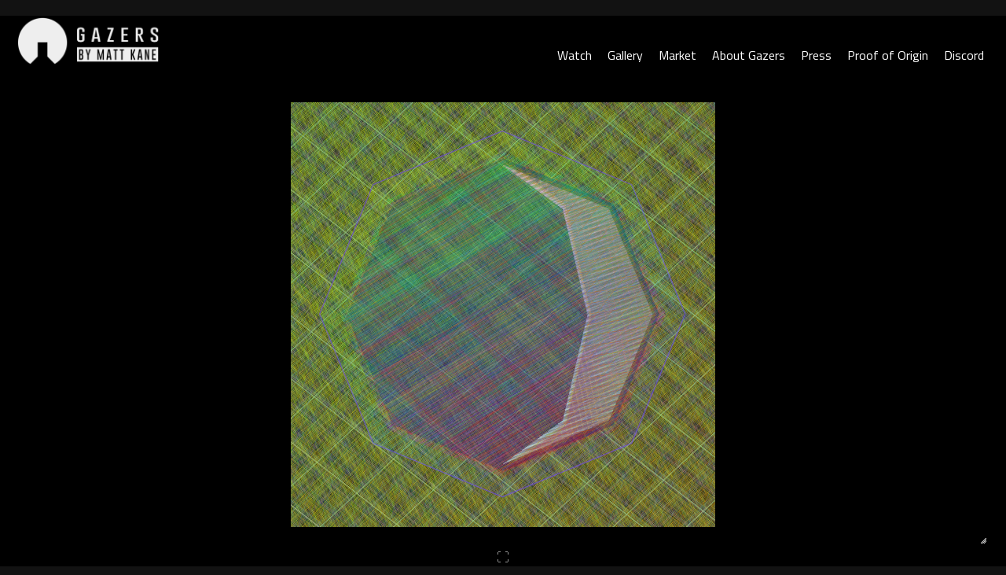

--- FILE ---
content_type: text/html; charset=UTF-8
request_url: https://gazers.art/nft/643/
body_size: 13957
content:
<!doctype html>
<html lang="en-US" prefix="og: https://ogp.me/ns#">
<head>
	<link href="https://fonts.googleapis.com/css?family=Titillium+Web&display=swap" rel="stylesheet">
	<meta charset="UTF-8">
	<meta name="viewport" content="width=device-width, initial-scale=1">
	<link rel="profile" href="https://gmpg.org/xfn/11">
	
		
	
<!-- Search Engine Optimization by Rank Math - https://rankmath.com/ -->
<title>Gazers NFT #643 : Generative Moon Phase Calendar Art</title>
<meta name="description" content="Gazers #643 NFT is a generative lunar calendar by Matt Kane. This living artwork changes over time and features a Calendar Only on a Night background."/>
<meta name="robots" content="follow, index, max-image-preview:large"/>
<link rel="canonical" href="https://gazers.art/nft/643/" />
<meta property="og:locale" content="en_US" />
<meta property="og:type" content="article" />
<meta property="og:title" content="Gazers NFT #643 : Generative Lunar Calendar Art" />
<meta property="og:description" content="Gazers #643 NFT is a generative moon phase calendar by Matt Kane. This living artwork changes over time and features a Calendar Only on a Night background." />
<meta property="og:url" content="https://gazers.art/nft/643/" />
<meta property="og:site_name" content="Gazers" />
<meta property="og:updated_time" content="2023-10-01T16:57:00+00:00" />
<meta property="og:image" content="https://gazers.art/wp-content/uploads/2023/09/Gazers_by_Matt_Kane_-_NFT_643.jpg" />
<meta property="og:image:secure_url" content="https://gazers.art/wp-content/uploads/2023/09/Gazers_by_Matt_Kane_-_NFT_643.jpg" />
<meta property="og:image:width" content="1200" />
<meta property="og:image:height" content="630" />
<meta property="og:image:alt" content="gazers" />
<meta property="og:image:type" content="image/jpeg" />
<meta name="twitter:card" content="summary_large_image" />
<meta name="twitter:title" content="Gazers NFT #643 : Generative Lunar Calendar Art" />
<meta name="twitter:description" content="Gazers #643 NFT is a generative moon phase calendar by Matt Kane. This living artwork changes over time and features a Calendar Only on a Night background." />
<meta name="twitter:image" content="https://gazers.art/wp-content/uploads/2023/09/Gazers_by_Matt_Kane_-_NFT_643.jpg" />
<script type="application/ld+json" class="rank-math-schema">{"@context":"https://schema.org","@graph":[{"@type":["Person","Organization"],"@id":"https://gazers.art/#person","name":"Gazers","logo":{"@type":"ImageObject","@id":"https://gazers.art/#logo","url":"https://gazers.art/wp-content/uploads/2023/09/gazers_by_matt_kane_logo_0-150x150.png","contentUrl":"https://gazers.art/wp-content/uploads/2023/09/gazers_by_matt_kane_logo_0-150x150.png","caption":"Gazers","inLanguage":"en-US"},"image":{"@type":"ImageObject","@id":"https://gazers.art/#logo","url":"https://gazers.art/wp-content/uploads/2023/09/gazers_by_matt_kane_logo_0-150x150.png","contentUrl":"https://gazers.art/wp-content/uploads/2023/09/gazers_by_matt_kane_logo_0-150x150.png","caption":"Gazers","inLanguage":"en-US"}},{"@type":"WebSite","@id":"https://gazers.art/#website","url":"https://gazers.art","name":"Gazers","alternateName":"Generative Moon Phase NFTs by Matt Kane","publisher":{"@id":"https://gazers.art/#person"},"inLanguage":"en-US"},{"@type":"ImageObject","@id":"https://gazers.art/wp-content/uploads/2023/09/Gazers_by_Matt_Kane_-_NFT_643.jpg","url":"https://gazers.art/wp-content/uploads/2023/09/Gazers_by_Matt_Kane_-_NFT_643.jpg","width":"1200","height":"630","inLanguage":"en-US"},{"@type":"WebPage","@id":"https://gazers.art/nft/643/#webpage","url":"https://gazers.art/nft/643/","name":"Gazers NFT #643 : Generative Moon Phase Calendar Art","datePublished":"2022-02-08T21:12:02+00:00","dateModified":"2023-10-01T16:57:00+00:00","isPartOf":{"@id":"https://gazers.art/#website"},"primaryImageOfPage":{"@id":"https://gazers.art/wp-content/uploads/2023/09/Gazers_by_Matt_Kane_-_NFT_643.jpg"},"inLanguage":"en-US"},{"image":{"@id":"https://gazers.art/wp-content/uploads/2023/09/Gazers_by_Matt_Kane_-_NFT_643.jpg"},"@type":"Off","@id":"https://gazers.art/nft/643/#schema-429063","isPartOf":{"@id":"https://gazers.art/nft/643/#webpage"},"publisher":{"@id":"https://gazers.art/#person"},"inLanguage":"en-US","mainEntityOfPage":{"@id":"https://gazers.art/nft/643/#webpage"}}]}</script>
<!-- /Rank Math WordPress SEO plugin -->

<link rel='dns-prefetch' href='//connect.manifoldxyz.dev' />
<link rel='dns-prefetch' href='//marketplace.manifoldxyz.dev' />
<link rel='dns-prefetch' href='//identity.manifoldxyz.dev' />
<link rel='dns-prefetch' href='//claims.manifoldxyz.dev' />
<link rel="alternate" type="application/rss+xml" title="Gazers &raquo; Feed" href="https://gazers.art/feed/" />
<link rel="alternate" type="application/rss+xml" title="Gazers &raquo; Comments Feed" href="https://gazers.art/comments/feed/" />
<link rel="alternate" type="application/rss+xml" title="Gazers &raquo; Gazers NFT #643 : Generative Lunar Calendar Art Comments Feed" href="https://gazers.art/nft/643/feed/" />
<link rel="alternate" title="oEmbed (JSON)" type="application/json+oembed" href="https://gazers.art/wp-json/oembed/1.0/embed?url=https%3A%2F%2Fgazers.art%2Fnft%2F643%2F" />
<link rel="alternate" title="oEmbed (XML)" type="text/xml+oembed" href="https://gazers.art/wp-json/oembed/1.0/embed?url=https%3A%2F%2Fgazers.art%2Fnft%2F643%2F&#038;format=xml" />
<style id='wp-img-auto-sizes-contain-inline-css'>
img:is([sizes=auto i],[sizes^="auto," i]){contain-intrinsic-size:3000px 1500px}
/*# sourceURL=wp-img-auto-sizes-contain-inline-css */
</style>
<style id='wp-emoji-styles-inline-css'>

	img.wp-smiley, img.emoji {
		display: inline !important;
		border: none !important;
		box-shadow: none !important;
		height: 1em !important;
		width: 1em !important;
		margin: 0 0.07em !important;
		vertical-align: -0.1em !important;
		background: none !important;
		padding: 0 !important;
	}
/*# sourceURL=wp-emoji-styles-inline-css */
</style>
<style id='wp-block-library-inline-css'>
:root{--wp-block-synced-color:#7a00df;--wp-block-synced-color--rgb:122,0,223;--wp-bound-block-color:var(--wp-block-synced-color);--wp-editor-canvas-background:#ddd;--wp-admin-theme-color:#007cba;--wp-admin-theme-color--rgb:0,124,186;--wp-admin-theme-color-darker-10:#006ba1;--wp-admin-theme-color-darker-10--rgb:0,107,160.5;--wp-admin-theme-color-darker-20:#005a87;--wp-admin-theme-color-darker-20--rgb:0,90,135;--wp-admin-border-width-focus:2px}@media (min-resolution:192dpi){:root{--wp-admin-border-width-focus:1.5px}}.wp-element-button{cursor:pointer}:root .has-very-light-gray-background-color{background-color:#eee}:root .has-very-dark-gray-background-color{background-color:#313131}:root .has-very-light-gray-color{color:#eee}:root .has-very-dark-gray-color{color:#313131}:root .has-vivid-green-cyan-to-vivid-cyan-blue-gradient-background{background:linear-gradient(135deg,#00d084,#0693e3)}:root .has-purple-crush-gradient-background{background:linear-gradient(135deg,#34e2e4,#4721fb 50%,#ab1dfe)}:root .has-hazy-dawn-gradient-background{background:linear-gradient(135deg,#faaca8,#dad0ec)}:root .has-subdued-olive-gradient-background{background:linear-gradient(135deg,#fafae1,#67a671)}:root .has-atomic-cream-gradient-background{background:linear-gradient(135deg,#fdd79a,#004a59)}:root .has-nightshade-gradient-background{background:linear-gradient(135deg,#330968,#31cdcf)}:root .has-midnight-gradient-background{background:linear-gradient(135deg,#020381,#2874fc)}:root{--wp--preset--font-size--normal:16px;--wp--preset--font-size--huge:42px}.has-regular-font-size{font-size:1em}.has-larger-font-size{font-size:2.625em}.has-normal-font-size{font-size:var(--wp--preset--font-size--normal)}.has-huge-font-size{font-size:var(--wp--preset--font-size--huge)}.has-text-align-center{text-align:center}.has-text-align-left{text-align:left}.has-text-align-right{text-align:right}.has-fit-text{white-space:nowrap!important}#end-resizable-editor-section{display:none}.aligncenter{clear:both}.items-justified-left{justify-content:flex-start}.items-justified-center{justify-content:center}.items-justified-right{justify-content:flex-end}.items-justified-space-between{justify-content:space-between}.screen-reader-text{border:0;clip-path:inset(50%);height:1px;margin:-1px;overflow:hidden;padding:0;position:absolute;width:1px;word-wrap:normal!important}.screen-reader-text:focus{background-color:#ddd;clip-path:none;color:#444;display:block;font-size:1em;height:auto;left:5px;line-height:normal;padding:15px 23px 14px;text-decoration:none;top:5px;width:auto;z-index:100000}html :where(.has-border-color){border-style:solid}html :where([style*=border-top-color]){border-top-style:solid}html :where([style*=border-right-color]){border-right-style:solid}html :where([style*=border-bottom-color]){border-bottom-style:solid}html :where([style*=border-left-color]){border-left-style:solid}html :where([style*=border-width]){border-style:solid}html :where([style*=border-top-width]){border-top-style:solid}html :where([style*=border-right-width]){border-right-style:solid}html :where([style*=border-bottom-width]){border-bottom-style:solid}html :where([style*=border-left-width]){border-left-style:solid}html :where(img[class*=wp-image-]){height:auto;max-width:100%}:where(figure){margin:0 0 1em}html :where(.is-position-sticky){--wp-admin--admin-bar--position-offset:var(--wp-admin--admin-bar--height,0px)}@media screen and (max-width:600px){html :where(.is-position-sticky){--wp-admin--admin-bar--position-offset:0px}}

/*# sourceURL=wp-block-library-inline-css */
</style><style id='global-styles-inline-css'>
:root{--wp--preset--aspect-ratio--square: 1;--wp--preset--aspect-ratio--4-3: 4/3;--wp--preset--aspect-ratio--3-4: 3/4;--wp--preset--aspect-ratio--3-2: 3/2;--wp--preset--aspect-ratio--2-3: 2/3;--wp--preset--aspect-ratio--16-9: 16/9;--wp--preset--aspect-ratio--9-16: 9/16;--wp--preset--color--black: #000000;--wp--preset--color--cyan-bluish-gray: #abb8c3;--wp--preset--color--white: #ffffff;--wp--preset--color--pale-pink: #f78da7;--wp--preset--color--vivid-red: #cf2e2e;--wp--preset--color--luminous-vivid-orange: #ff6900;--wp--preset--color--luminous-vivid-amber: #fcb900;--wp--preset--color--light-green-cyan: #7bdcb5;--wp--preset--color--vivid-green-cyan: #00d084;--wp--preset--color--pale-cyan-blue: #8ed1fc;--wp--preset--color--vivid-cyan-blue: #0693e3;--wp--preset--color--vivid-purple: #9b51e0;--wp--preset--gradient--vivid-cyan-blue-to-vivid-purple: linear-gradient(135deg,rgb(6,147,227) 0%,rgb(155,81,224) 100%);--wp--preset--gradient--light-green-cyan-to-vivid-green-cyan: linear-gradient(135deg,rgb(122,220,180) 0%,rgb(0,208,130) 100%);--wp--preset--gradient--luminous-vivid-amber-to-luminous-vivid-orange: linear-gradient(135deg,rgb(252,185,0) 0%,rgb(255,105,0) 100%);--wp--preset--gradient--luminous-vivid-orange-to-vivid-red: linear-gradient(135deg,rgb(255,105,0) 0%,rgb(207,46,46) 100%);--wp--preset--gradient--very-light-gray-to-cyan-bluish-gray: linear-gradient(135deg,rgb(238,238,238) 0%,rgb(169,184,195) 100%);--wp--preset--gradient--cool-to-warm-spectrum: linear-gradient(135deg,rgb(74,234,220) 0%,rgb(151,120,209) 20%,rgb(207,42,186) 40%,rgb(238,44,130) 60%,rgb(251,105,98) 80%,rgb(254,248,76) 100%);--wp--preset--gradient--blush-light-purple: linear-gradient(135deg,rgb(255,206,236) 0%,rgb(152,150,240) 100%);--wp--preset--gradient--blush-bordeaux: linear-gradient(135deg,rgb(254,205,165) 0%,rgb(254,45,45) 50%,rgb(107,0,62) 100%);--wp--preset--gradient--luminous-dusk: linear-gradient(135deg,rgb(255,203,112) 0%,rgb(199,81,192) 50%,rgb(65,88,208) 100%);--wp--preset--gradient--pale-ocean: linear-gradient(135deg,rgb(255,245,203) 0%,rgb(182,227,212) 50%,rgb(51,167,181) 100%);--wp--preset--gradient--electric-grass: linear-gradient(135deg,rgb(202,248,128) 0%,rgb(113,206,126) 100%);--wp--preset--gradient--midnight: linear-gradient(135deg,rgb(2,3,129) 0%,rgb(40,116,252) 100%);--wp--preset--font-size--small: 13px;--wp--preset--font-size--medium: 20px;--wp--preset--font-size--large: 36px;--wp--preset--font-size--x-large: 42px;--wp--preset--spacing--20: 0.44rem;--wp--preset--spacing--30: 0.67rem;--wp--preset--spacing--40: 1rem;--wp--preset--spacing--50: 1.5rem;--wp--preset--spacing--60: 2.25rem;--wp--preset--spacing--70: 3.38rem;--wp--preset--spacing--80: 5.06rem;--wp--preset--shadow--natural: 6px 6px 9px rgba(0, 0, 0, 0.2);--wp--preset--shadow--deep: 12px 12px 50px rgba(0, 0, 0, 0.4);--wp--preset--shadow--sharp: 6px 6px 0px rgba(0, 0, 0, 0.2);--wp--preset--shadow--outlined: 6px 6px 0px -3px rgb(255, 255, 255), 6px 6px rgb(0, 0, 0);--wp--preset--shadow--crisp: 6px 6px 0px rgb(0, 0, 0);}:where(.is-layout-flex){gap: 0.5em;}:where(.is-layout-grid){gap: 0.5em;}body .is-layout-flex{display: flex;}.is-layout-flex{flex-wrap: wrap;align-items: center;}.is-layout-flex > :is(*, div){margin: 0;}body .is-layout-grid{display: grid;}.is-layout-grid > :is(*, div){margin: 0;}:where(.wp-block-columns.is-layout-flex){gap: 2em;}:where(.wp-block-columns.is-layout-grid){gap: 2em;}:where(.wp-block-post-template.is-layout-flex){gap: 1.25em;}:where(.wp-block-post-template.is-layout-grid){gap: 1.25em;}.has-black-color{color: var(--wp--preset--color--black) !important;}.has-cyan-bluish-gray-color{color: var(--wp--preset--color--cyan-bluish-gray) !important;}.has-white-color{color: var(--wp--preset--color--white) !important;}.has-pale-pink-color{color: var(--wp--preset--color--pale-pink) !important;}.has-vivid-red-color{color: var(--wp--preset--color--vivid-red) !important;}.has-luminous-vivid-orange-color{color: var(--wp--preset--color--luminous-vivid-orange) !important;}.has-luminous-vivid-amber-color{color: var(--wp--preset--color--luminous-vivid-amber) !important;}.has-light-green-cyan-color{color: var(--wp--preset--color--light-green-cyan) !important;}.has-vivid-green-cyan-color{color: var(--wp--preset--color--vivid-green-cyan) !important;}.has-pale-cyan-blue-color{color: var(--wp--preset--color--pale-cyan-blue) !important;}.has-vivid-cyan-blue-color{color: var(--wp--preset--color--vivid-cyan-blue) !important;}.has-vivid-purple-color{color: var(--wp--preset--color--vivid-purple) !important;}.has-black-background-color{background-color: var(--wp--preset--color--black) !important;}.has-cyan-bluish-gray-background-color{background-color: var(--wp--preset--color--cyan-bluish-gray) !important;}.has-white-background-color{background-color: var(--wp--preset--color--white) !important;}.has-pale-pink-background-color{background-color: var(--wp--preset--color--pale-pink) !important;}.has-vivid-red-background-color{background-color: var(--wp--preset--color--vivid-red) !important;}.has-luminous-vivid-orange-background-color{background-color: var(--wp--preset--color--luminous-vivid-orange) !important;}.has-luminous-vivid-amber-background-color{background-color: var(--wp--preset--color--luminous-vivid-amber) !important;}.has-light-green-cyan-background-color{background-color: var(--wp--preset--color--light-green-cyan) !important;}.has-vivid-green-cyan-background-color{background-color: var(--wp--preset--color--vivid-green-cyan) !important;}.has-pale-cyan-blue-background-color{background-color: var(--wp--preset--color--pale-cyan-blue) !important;}.has-vivid-cyan-blue-background-color{background-color: var(--wp--preset--color--vivid-cyan-blue) !important;}.has-vivid-purple-background-color{background-color: var(--wp--preset--color--vivid-purple) !important;}.has-black-border-color{border-color: var(--wp--preset--color--black) !important;}.has-cyan-bluish-gray-border-color{border-color: var(--wp--preset--color--cyan-bluish-gray) !important;}.has-white-border-color{border-color: var(--wp--preset--color--white) !important;}.has-pale-pink-border-color{border-color: var(--wp--preset--color--pale-pink) !important;}.has-vivid-red-border-color{border-color: var(--wp--preset--color--vivid-red) !important;}.has-luminous-vivid-orange-border-color{border-color: var(--wp--preset--color--luminous-vivid-orange) !important;}.has-luminous-vivid-amber-border-color{border-color: var(--wp--preset--color--luminous-vivid-amber) !important;}.has-light-green-cyan-border-color{border-color: var(--wp--preset--color--light-green-cyan) !important;}.has-vivid-green-cyan-border-color{border-color: var(--wp--preset--color--vivid-green-cyan) !important;}.has-pale-cyan-blue-border-color{border-color: var(--wp--preset--color--pale-cyan-blue) !important;}.has-vivid-cyan-blue-border-color{border-color: var(--wp--preset--color--vivid-cyan-blue) !important;}.has-vivid-purple-border-color{border-color: var(--wp--preset--color--vivid-purple) !important;}.has-vivid-cyan-blue-to-vivid-purple-gradient-background{background: var(--wp--preset--gradient--vivid-cyan-blue-to-vivid-purple) !important;}.has-light-green-cyan-to-vivid-green-cyan-gradient-background{background: var(--wp--preset--gradient--light-green-cyan-to-vivid-green-cyan) !important;}.has-luminous-vivid-amber-to-luminous-vivid-orange-gradient-background{background: var(--wp--preset--gradient--luminous-vivid-amber-to-luminous-vivid-orange) !important;}.has-luminous-vivid-orange-to-vivid-red-gradient-background{background: var(--wp--preset--gradient--luminous-vivid-orange-to-vivid-red) !important;}.has-very-light-gray-to-cyan-bluish-gray-gradient-background{background: var(--wp--preset--gradient--very-light-gray-to-cyan-bluish-gray) !important;}.has-cool-to-warm-spectrum-gradient-background{background: var(--wp--preset--gradient--cool-to-warm-spectrum) !important;}.has-blush-light-purple-gradient-background{background: var(--wp--preset--gradient--blush-light-purple) !important;}.has-blush-bordeaux-gradient-background{background: var(--wp--preset--gradient--blush-bordeaux) !important;}.has-luminous-dusk-gradient-background{background: var(--wp--preset--gradient--luminous-dusk) !important;}.has-pale-ocean-gradient-background{background: var(--wp--preset--gradient--pale-ocean) !important;}.has-electric-grass-gradient-background{background: var(--wp--preset--gradient--electric-grass) !important;}.has-midnight-gradient-background{background: var(--wp--preset--gradient--midnight) !important;}.has-small-font-size{font-size: var(--wp--preset--font-size--small) !important;}.has-medium-font-size{font-size: var(--wp--preset--font-size--medium) !important;}.has-large-font-size{font-size: var(--wp--preset--font-size--large) !important;}.has-x-large-font-size{font-size: var(--wp--preset--font-size--x-large) !important;}
/*# sourceURL=global-styles-inline-css */
</style>

<style id='classic-theme-styles-inline-css'>
/*! This file is auto-generated */
.wp-block-button__link{color:#fff;background-color:#32373c;border-radius:9999px;box-shadow:none;text-decoration:none;padding:calc(.667em + 2px) calc(1.333em + 2px);font-size:1.125em}.wp-block-file__button{background:#32373c;color:#fff;text-decoration:none}
/*# sourceURL=/wp-includes/css/classic-themes.min.css */
</style>
<link rel='stylesheet' id='manifold-connect-css' href='https://connect.manifoldxyz.dev/latest/connect.css' media='all' />
<link rel='stylesheet' id='manifold-connect-dark-css' href='https://connect.manifoldxyz.dev/3.1.0/connect.manifold-dark.css' media='all' />
<link rel='stylesheet' id='manifold-marketplace-css' href='https://marketplace.manifoldxyz.dev/3.5.4/marketplace.css' media='all' />
<link rel='stylesheet' id='manifold-marketplace-dark-css' href='https://marketplace.manifoldxyz.dev/3.5.4/marketplace.manifold-dark.css' media='all' />
<link rel='stylesheet' id='manifold-identity-css' href='https://identity.manifoldxyz.dev/2.1.0/walletIdentity.css' media='all' />
<link rel='stylesheet' id='manifold-identity-dark-css' href='https://identity.manifoldxyz.dev/2.1.0/walletIdentity.manifold-dark.css' media='all' />
<link rel='stylesheet' id='manifold-claims-css' href='https://claims.manifoldxyz.dev/1.7.1/claimComplete.css' media='all' />
<link rel='stylesheet' id='manifold-claims-dark-css' href='https://claims.manifoldxyz.dev/1.7.1/claimComplete.manifold-dark.css' media='all' />
<link rel='stylesheet' id='openseadragon_css-css' href='https://gazers.art/wp-content/plugins/mk-artist/js/openseadragon.css?ver=1.0.0' media='all' />
<link rel='stylesheet' id='justified_css-css' href='https://gazers.art/wp-content/plugins/mk-artist/js/justifiedGallery.min.css?ver=6.9' media='all' />
<link rel='stylesheet' id='styles_css-css' href='https://gazers.art/wp-content/plugins/mk-artist/css/styles.css?ver=6.9' media='all' />
<link rel='stylesheet' id='swiper_css-css' href='https://gazers.art/wp-content/plugins/mk-artist/js/swiper-bundle.min.css?ver=6.9' media='all' />
<link rel='stylesheet' id='megamenu-css' href='https://gazers.art/wp-content/uploads/maxmegamenu/style.css?ver=9a42f2' media='all' />
<link rel='stylesheet' id='dashicons-css' href='https://gazers.art/wp-includes/css/dashicons.min.css?ver=6.9' media='all' />
<link rel='stylesheet' id='gazers-style-css' href='https://gazers.art/wp-content/themes/gazers/style.css?ver=1.5.3' media='all' />
<script src="https://gazers.art/wp-includes/js/jquery/jquery.min.js?ver=3.7.1" id="jquery-core-js"></script>
<script src="https://gazers.art/wp-includes/js/jquery/jquery-migrate.min.js?ver=3.4.1" id="jquery-migrate-js"></script>
<script src="https://connect.manifoldxyz.dev/latest/connect.umd.min.js" id="manifold-connect-js"></script>
<script src="https://marketplace.manifoldxyz.dev/3.5.4/marketplace.umd.min.js" id="manifold-marketplace-js"></script>
<script src="https://identity.manifoldxyz.dev/2.1.0/walletIdentity.umd.min.js" id="manifold-identity-js"></script>
<script src="https://claims.manifoldxyz.dev/1.7.1/claimComplete.umd.min.js" id="manifold-claims-js"></script>
<script src="https://gazers.art/wp-content/plugins/mk-artist/js/openseadragon.min.js?ver=1.0.0" id="openseadragon_js-js"></script>
<script src="https://gazers.art/wp-content/plugins/mk-artist/js/jquery.justifiedGallery.min.js?ver=1.0.0" id="justified-js"></script>
<script src="https://gazers.art/wp-content/plugins/mk-artist/js/custom.js?ver=1.0.0" id="custom_js-js"></script>
<script src="https://gazers.art/wp-content/plugins/mk-artist/js/swiper-bundle.min.js?ver=6.9" id="swiper_js-js"></script>
<script src="https://gazers.art/wp-content/plugins/mk-artist/js/openseadragon_play.js?ver=1.0.0" id="openseadragon_play_js-js"></script>
<link rel="https://api.w.org/" href="https://gazers.art/wp-json/" /><link rel="EditURI" type="application/rsd+xml" title="RSD" href="https://gazers.art/xmlrpc.php?rsd" />
<meta name="generator" content="WordPress 6.9" />
<link rel='shortlink' href='https://gazers.art/?p=1629' />
<link rel="pingback" href="https://gazers.art/xmlrpc.php">		<style type="text/css">
					.site-title,
			.site-description {
				position: absolute;
				clip: rect(1px, 1px, 1px, 1px);
				}
					</style>
		<link rel="icon" href="https://gazers.art/wp-content/uploads/2023/09/cropped-gazers_logo-1-192x192-1-150x150.png" sizes="32x32" />
<link rel="icon" href="https://gazers.art/wp-content/uploads/2023/09/cropped-gazers_logo-1-192x192-1.png" sizes="192x192" />
<link rel="apple-touch-icon" href="https://gazers.art/wp-content/uploads/2023/09/cropped-gazers_logo-1-192x192-1.png" />
<meta name="msapplication-TileImage" content="https://gazers.art/wp-content/uploads/2023/09/cropped-gazers_logo-1-192x192-1.png" />
<style type="text/css">/** Mega Menu CSS: fs **/</style>
	<!--<script src='http://localhost/gazers_art/wp-includes/js/jquery/ui/core.min.js?ver=1.12.1' id='jquery-ui-core-js'></script>
	<script src='http://localhost/gazers_art/wp-includes/js/jquery/ui/core.min.js?ver=1.12.1' id='jquery-ui-core-js'></script>
<script src='http://localhost/gazers_art/wp-includes/js/jquery/ui/mouse.min.js?ver=1.12.1' id='jquery-ui-mouse-js'></script>
<script src='http://localhost/gazers_art/wp-includes/js/jquery/ui/accordion.min.js?ver=1.12.1' id='jquery-ui-accordion-js'></script>
<script src='http://localhost/gazers_art/wp-includes/js/jquery/ui/menu.min.js?ver=1.12.1' id='jquery-ui-menu-js'></script>-->
	<link rel="stylesheet" type="text/css" href="https://gazers.art/wp-content/themes/gazers/mobile.css" media="only screen and (max-width:800px)">
	<script type="text/javascript">let iframeSource = "https://gazers.art/generator/?id=";</script>
<link rel='stylesheet' id='jquery-ui-draggable-css-css' href='https://gazers.art/wp-content/themes/gazers/draggable/jquery-ui.min.css?ver=6.9' media='all' />
</head>

<body class="wp-singular nft-template-default single single-nft postid-1629 wp-custom-logo wp-theme-gazers no-sidebar">
<div id="page" class="site">
	<a class="skip-link screen-reader-text" href="#primary">Skip to content</a>

	<header id="masthead" class="site-header">
		<div class="site-branding">
			<a href="https://gazers.art/" class="custom-logo-link" rel="home"><img width="3240" height="1110" src="https://gazers.art/wp-content/uploads/2023/09/gazers_by_matt_kane_logo_0.png" class="custom-logo" alt="Gazers" decoding="async" fetchpriority="high" srcset="https://gazers.art/wp-content/uploads/2023/09/gazers_by_matt_kane_logo_0.png 3240w, https://gazers.art/wp-content/uploads/2023/09/gazers_by_matt_kane_logo_0-300x103.png 300w, https://gazers.art/wp-content/uploads/2023/09/gazers_by_matt_kane_logo_0-1024x351.png 1024w, https://gazers.art/wp-content/uploads/2023/09/gazers_by_matt_kane_logo_0-768x263.png 768w, https://gazers.art/wp-content/uploads/2023/09/gazers_by_matt_kane_logo_0-1536x526.png 1536w, https://gazers.art/wp-content/uploads/2023/09/gazers_by_matt_kane_logo_0-2048x702.png 2048w" sizes="(max-width: 3240px) 100vw, 3240px" /></a>				<p class="site-title"><a href="https://gazers.art/" rel="home">Gazers</a></p>
								<p class="site-description" style="display:none">Moon Phase Calendar CryptoArt NFTs by Matt Kane</p>
					</div><!-- .site-branding -->

		<nav id="site-navigation" class="main-navigation">
			
			
			
			
			<div class="menu-menu-1-container"><ul id="primary-menu" class="menu"><li id="menu-item-2419" class="menu-item menu-item-type-post_type menu-item-object-page menu-item-home menu-item-2419"><a href="https://gazers.art/">Watch</a></li>
<li id="menu-item-2420" class="menu-item menu-item-type-post_type menu-item-object-page menu-item-has-children menu-item-2420"><a href="https://gazers.art/gallery/">Gallery</a>
<ul class="sub-menu">
	<li id="menu-item-2421" class="menu-item menu-item-type-post_type menu-item-object-page menu-item-2421"><a href="https://gazers.art/gallery/">Gazers Gallery</a></li>
	<li id="menu-item-2532" class="menu-item menu-item-type-post_type menu-item-object-page menu-item-2532"><a href="https://gazers.art/collectors/">Collector Galleries</a></li>
</ul>
</li>
<li id="menu-item-2423" class="menu-item menu-item-type-post_type menu-item-object-page menu-item-has-children menu-item-2423"><a href="https://gazers.art/market/">Market</a>
<ul class="sub-menu">
	<li id="menu-item-2424" class="menu-item menu-item-type-post_type menu-item-object-page menu-item-2424"><a href="https://gazers.art/market/">Market Gallery</a></li>
	<li id="menu-item-2425" class="menu-item menu-item-type-custom menu-item-object-custom menu-item-2425"><a target="_blank" href="https://nfts.mattkane.com/1/collections/0xa7d8d9ef8d8ce8992df33d8b8cf4aebabd5bd270:215000000:215999999">Artist&#8217;s Marketplace</a></li>
	<li id="menu-item-2426" class="menu-item menu-item-type-custom menu-item-object-custom menu-item-2426"><a target="_blank" href="https://sansa.xyz/collections/6305fdef4ea89121ae44651c">Sansa.xyz</a></li>
	<li id="menu-item-2427" class="menu-item menu-item-type-custom menu-item-object-custom menu-item-2427"><a target="_blank" href="https://www.artblocks.io/collections/curated/projects/0xa7d8d9ef8d8ce8992df33d8b8cf4aebabd5bd270/215?section=all%20items">Art Blocks</a></li>
	<li id="menu-item-2428" class="menu-item menu-item-type-custom menu-item-object-custom menu-item-2428"><a target="_blank" href="https://gazers.art/dune">Dune Statistics</a></li>
</ul>
</li>
<li id="menu-item-2429" class="menu-item menu-item-type-post_type menu-item-object-page menu-item-has-children menu-item-2429"><a href="https://gazers.art/about-the-artwork/">About Gazers</a>
<ul class="sub-menu">
	<li id="menu-item-2430" class="menu-item menu-item-type-post_type menu-item-object-page menu-item-2430"><a href="https://gazers.art/about-the-artwork/">About the Artwork</a></li>
	<li id="menu-item-2431" class="menu-item menu-item-type-post_type menu-item-object-page menu-item-2431"><a href="https://gazers.art/about-the-artist/">About the Artist</a></li>
	<li id="menu-item-2432" class="menu-item menu-item-type-post_type menu-item-object-page menu-item-2432"><a href="https://gazers.art/celebrations/">Celebrations</a></li>
	<li id="menu-item-2433" class="menu-item menu-item-type-post_type menu-item-object-page menu-item-2433"><a href="https://gazers.art/origin-moon-anniversaries/">Origin Moon Anniversaries</a></li>
	<li id="menu-item-2434" class="menu-item menu-item-type-post_type menu-item-object-page menu-item-2434"><a href="https://gazers.art/faq/">FAQ</a></li>
	<li id="menu-item-2435" class="menu-item menu-item-type-custom menu-item-object-custom menu-item-2435"><a target="_blank" href="https://gazers.art/collector-guide">Collector Guide by Virtau</a></li>
</ul>
</li>
<li id="menu-item-2436" class="menu-item menu-item-type-post_type menu-item-object-page menu-item-2436"><a href="https://gazers.art/press/">Press</a></li>
<li id="menu-item-2437" class="menu-item menu-item-type-post_type menu-item-object-page menu-item-has-children menu-item-2437"><a href="https://gazers.art/proof-of-origin/">Proof of Origin</a>
<ul class="sub-menu">
	<li id="menu-item-2479" class="menu-item menu-item-type-post_type menu-item-object-proof-of-origin menu-item-2479"><a href="https://gazers.art/proof-of-origin/319/">Picture of the Planets</a></li>
	<li id="menu-item-2438" class="menu-item menu-item-type-post_type menu-item-object-page menu-item-2438"><a href="https://gazers.art/proof-of-origin/">Gallery</a></li>
	<li id="menu-item-2439" class="menu-item menu-item-type-post_type menu-item-object-page menu-item-2439"><a href="https://gazers.art/proof-of-origin-faq/">Proof of Origin FAQ</a></li>
	<li id="menu-item-2519" class="menu-item menu-item-type-custom menu-item-object-custom menu-item-2519"><a target="_blank" href="https://nfts.mattkane.com/1/collections/0x503a3039e9ce236e9a12e4008aecbb1fd8b384a3:opensea-proof-of-origin-picture-of-the-planets-by-matt-kan">Marketplace</a></li>
</ul>
</li>
<li id="menu-item-2440" class="menu-item menu-item-type-custom menu-item-object-custom menu-item-2440"><a target="_blank" href="https://gazers.art/discord">Discord</a></li>
</div>		</nav><!-- #site-navigation -->
	</header><!-- #masthead -->
	
	<main id="primary" class="site-main nfts-page nfts-test">

		<div class="mediaGalleryCont"><iframe scrolling="no" id="mediaIframe" width="540" height="540" sandbox="allow-same-origin allow-scripts allow-downloads" allowvr="yes" allowfullscreen src="https://gazers.art/generator/?id=215000643" ></iframe></div><div class="zoomCont"><div title="Full Screen" class="zoom iframeFullBtn" id="zoomFullScreenEnter" pid="999999" count="0">⛶</div></div><h3 class="gazersNftTitle"><a title="Gazers #642" class="next" href="/nft/642">◄</a> Gazers #643 <a title="Gazers #644" class="next" href="/nft/644">►</a><button title="Save Snapshot" class="saveIFrame"><div class="saveIFrameHoverOn">📸</div><div class="saveIFrameHoverOff">📷</div></button></h3><br>Responsive Dimensions: <select name="resize" id="nftsResize"><option w="480" h="480" value="480x480">Square</option><option w="960" h="960" value="960x960">2K Square</option><option w="1920" h="1920" value="1920x1920">4K Square</option><option w="3840" h="3840" value="3840x3840">8K Square</option><option w="400" h="400" value="400x400">Full Screen</option><option w="1500" h="500" value="1500x500">Twitter Banner</option><option w="1400" h="400" value="1400x400">Opensea Banner</option><option w="1440" h="260" value="1440x260">Rarible Cover</option><option w="1584" h="396" value="1584x396">LinkedIn Banner</option><option w="2560" h="1440" value="2560x1440">YouTube Banner</option><option w="1600" h="900" value="1600x900">Tumblr Banner</option><option w="820" h="312" value="820x312">Facebook Banner</option><option w="400" h="400" value="400x400">Custom Size</option></select><div class="inputResizeCont"><form id="iframeResizeForm"><input type="number" value="1920" min="20" max="7680" class="iframeResizeInput" id="inputResizeWidth"> x <input type="number" value="1080" min="20" max="7680" class="iframeResizeInput" id="inputResizeHeight"><input type="submit" class="iframeResizeInput" id="inputResizeGo" value="GO"></form></div><br><br>		<div class="nftsMenu">
			
			<button alt="1" class="nftsMenuItem nftsMenuItem1">Links</button>
			<button alt="2" class="nftsMenuItem nftsMenuItem2">Traits</button>
			<button alt="3" class="nftsMenuItem nftsMenuItem3">Lunation Snapshots</button>
			<button alt="5" class="nftsMenuItem nftsMenuItem5">Celebrations</button>
			
					</div>
		<div style="display:none"  class="nftContent nftContent1">View 🌒 on:<br><div class="nftsLinksCont"><a target="_blank" href="https://www.artblocks.io/marketplace/asset/0xa7d8d9ef8d8ce8992df33d8b8cf4aebabd5bd270/215000643"><img class="collectLogo" title="Collect on Art Blocks" src="https://gazers.art/wp-content/themes/gazers/images/artblocks_squig_logo.png" alt="Collect on Art Blocks"/></a><a target="_blank" href="https://rarible.com/token/0xa7d8d9ef8d8ce8992df33d8b8cf4aebabd5bd270:215000643"><img class="collectLogo" title="Collect on Rarible" src="https://gazers.art/wp-content/themes/gazers/images/rarible_logo.png" alt="Collect on Rarible"/></a><a target="_blank" href="https://etherscan.io/token/0xa7d8d9ef8d8ce8992df33d8b8cf4aebabd5bd270?a=215000643"><img title="View on Etherscan" class="collectLogo" src="https://gazers.art/wp-content/themes/gazers/images/etherscan_logo.webp" alt="Collect on Rarible"/</a></div><div class="nftsCollector">Collector:<br> <a title="View collection on Gazers" href="/gallery?address=0x78f0269f5b1ca914c8c58993f41181f89e212b27">TokenAngels</a><a title="View collection on Opensea" target="_blank" href="https://opensea.io/TokenAngels"><img class="tinyOpensea" src="https://gazers.art/wp-content/themes/gazers/images/opensea_small.png"/></a><a title="View collection on Art Blocks" target="_blank" href="https://www.artblocks.io/user/0x78f0269f5b1ca914c8c58993f41181f89e212b27"><img class="tinyOpensea" src="https://gazers.art/wp-content/themes/gazers/images/artblocks_squig_logo.png" /></a></div><div class="nftsPriceCont"><div class="nftsPrevPrice"><a target="_blank" href="https://www.artblocks.io/marketplace/asset/0xa7d8d9ef8d8ce8992df33d8b8cf4aebabd5bd270/215000643">Prev.<span class="nftsEth"><img title="ETH" src="https://gazers.art/wp-content/themes/gazers/images/ethereum.svg;"/> </span> 4</a></div></div><div class="nftsCollect"><a target="_blank" href="https://nfts.mattkane.com/1/0xa7d8d9ef8d8ce8992df33d8b8cf4aebabd5bd270/215000643">Collect #643</a></div>

		
		</div><div style="display:none" class="nftContent nftContent2"><div class="traitCont"><h3>💗</h3><div class="traitEntry"><span class="traitLabel">Origin Moon:</span> <span class="traitValue"><a href="/gallery?search=traits&origin_moon=Last%20Record%20Sale">Last Record Sale</a></span></div><div class="traitEntry"><span class="traitLabel">🌑📅:</span> <span class="traitValue"><a href="/gallery?search=traits&new_mooncalendar=9%2F17%2F2020%2011%3A00">9/17/2020 11:00</a></span></div><div class="traitEntry"><span class="traitLabel">+1 Frame Every:</span> <span class="traitValue"><a href="/gallery?search=traits&plus1_frame_every=12%20new_moons">12 🌑s</a></span></div><div class="traitEntry"><span class="traitLabel">Celebration Window:</span> <span class="traitValue"><a href="/gallery?search=traits&celebration_window=72%20Hours">72 Hours</a></span></div><div class="traitEntry"><span class="traitLabel">Halo Type:</span> <span class="traitValue"><a href="/gallery?search=traits&halo_type=dice">🎲</a></span></div><div class="traitEntry"><span class="traitLabel">Halo Style:</span> <span class="traitValue"><a href="/gallery?search=traits&halo_style=Fade">Fade</a></span></div><div class="traitEntry"><span class="traitLabel">Halo Ring Low:</span> <span class="traitValue"><a href="/gallery?search=traits&halo_ring_low=1">1</a></span></div><div class="traitEntry"><span class="traitLabel">Halo Ring High:</span> <span class="traitValue"><a href="/gallery?search=traits&halo_ring_high=4">4</a></span></div></div><div class="traitCont"><h3>🧠</h3><div class="traitEntry"><span class="traitLabel">Default Hemisphere:</span> <span class="traitValue"><a href="/gallery?search=traits&default_hemisphere=Northern">Northern</a></span></div><div class="traitEntry"><span class="traitLabel">Clock:</span> <span class="traitValue"><a href="/gallery?search=traits&clock=Calendar%20Only">Calendar Only</a></span></div><div class="traitEntry"><span class="traitLabel">Grid Pattern:</span> <span class="traitValue"><a href="/gallery?search=traits&grid_pattern=Evolve">Evolve</a></span></div><div class="traitEntry"><span class="traitLabel">Eclipse Max:</span> <span class="traitValue"><a href="/gallery?search=traits&eclipse_max=5">5</a></span></div><div class="traitEntry"><span class="traitLabel">Seed Counter:</span> <span class="traitValue"><a href="/gallery?search=traits&seed_counter=10">10</a></span></div></div><div class="traitCont"><h3>⁉️</h3><div class="traitEntry"><span class="traitLabel">The Attainable:</span> <span class="traitValue"><a href="/gallery?search=traits&the_attainable=Present">Present</a></span></div></div><div class="traitCont"><h3>Moon</h3><div class="traitEntry"><span class="traitLabel">Moon:</span> <span class="traitValue"><a href="/gallery?search=traits&moon=Octanew_moon">Octa🌑</a></span></div><div class="traitEntry"><span class="traitLabel">Moon Zoom:</span> <span class="traitValue"><a href="/gallery?search=traits&moon_zoom=Noon">Noon</a></span></div><div class="traitEntry"><span class="traitLabel">Moon Size:</span> <span class="traitValue"><a href="/gallery?search=traits&moon_size=5">5</a></span></div><div class="traitEntry"><span class="traitLabel">🌑 Max:</span> <span class="traitValue"><a href="/gallery?search=traits&new_moonmax=6">6</a></span></div><div class="traitEntry"><span class="traitLabel">Moon Exaggeration:</span> <span class="traitValue"><a href="/gallery?search=traits&moon_exaggeration=1">1</a></span></div><div class="traitEntry"><span class="traitLabel">Moon Offset Max:</span> <span class="traitValue"><a href="/gallery?search=traits&moon_offset_max=0">0</a></span></div><div class="traitEntry"><span class="traitLabel">🌕🦪🎲:</span> <span class="traitValue"><a href="/gallery?search=traits&full_moonpearldice=1">1</a></span></div><div class="traitEntry"><span class="traitLabel">🌕 Outline 🎲:</span> <span class="traitValue"><a href="/gallery?search=traits&full_moon_outline_dice=1">1</a></span></div><div class="traitEntry"><span class="traitLabel">🌑 Outline 🎲:</span> <span class="traitValue"><a href="/gallery?search=traits&new_moon_outline_dice=1">1</a></span></div><div class="traitEntry"><span class="traitLabel">🌕🎨 Variance:</span> <span class="traitValue"><a href="/gallery?search=traits&full_moonpalette_variance=6">6</a></span></div><div class="traitEntry"><span class="traitLabel">🌕 Outline Offset:</span> <span class="traitValue"><a href="/gallery?search=traits&full_moon_outline_offset=0">0</a></span></div></div><div class="traitCont"><h3>Style</h3><div class="traitEntry"><span class="traitLabel">Background:</span> <span class="traitValue"><a href="/gallery?search=traits&background=Night">Night</a></span></div><div class="traitEntry"><span class="traitLabel">Alpha Style:</span> <span class="traitValue"><a href="/gallery?search=traits&alpha_style=0">0</a></span></div><div class="traitEntry"><span class="traitLabel">Reset Style:</span> <span class="traitValue"><a href="/gallery?search=traits&reset_style=6">6</a></span></div><div class="traitEntry"><span class="traitLabel">Alpha Reset Freq:</span> <span class="traitValue"><a href="/gallery?search=traits&alpha_reset_freq=7">7</a></span></div><div class="traitEntry"><span class="traitLabel">Reset Style Freq:</span> <span class="traitValue"><a href="/gallery?search=traits&reset_style_freq=8">8</a></span></div><div class="traitEntry"><span class="traitLabel">Reset Reset Styles:</span> <span class="traitValue"><a href="/gallery?search=traits&reset_reset_styles=0">0</a></span></div></div><div class="traitCont"><h3>Seed Color Theory</h3><div class="traitEntry"><span class="traitLabel">Color Theory Style:</span> <span class="traitValue"><a href="/gallery?search=traits&color_theory_style=Lucinda">Lucinda</a></span></div><div class="traitEntry"><span class="traitLabel">Color Theory Seed 🎨:</span> <span class="traitValue"><a href="/gallery?search=traits&color_theory_seed_palette=Pyrrole%20Orange">Pyrrole Orange</a></span></div><div class="traitEntry"><span class="traitLabel">Color Theory Color Harmony Weight:</span> <span class="traitValue"><a href="/gallery?search=traits&color_theory_color_harmony_weight=10">10</a></span></div><div class="traitEntry"><span class="traitLabel">Color Theory Complimentary Weight:</span> <span class="traitValue"><a href="/gallery?search=traits&color_theory_complimentary_weight=10">10</a></span></div><div class="traitEntry"><span class="traitLabel">Color Theory Random Palette Weight:</span> <span class="traitValue"><a href="/gallery?search=traits&color_theory_random_palette_weight=25">25</a></span></div><div class="traitEntry"><span class="traitLabel">Color Theory Seed Weight:</span> <span class="traitValue"><a href="/gallery?search=traits&color_theory_seed_weight=25">25</a></span></div><div class="traitEntry"><span class="traitLabel">Color Theory Value Weight:</span> <span class="traitValue"><a href="/gallery?search=traits&color_theory_value_weight=10">10</a></span></div><div class="traitEntry"><span class="traitLabel">🌈 Variance 🎲:</span> <span class="traitValue"><a href="/gallery?search=traits&spectrum_variance_dice=3">3</a></span></div><div class="traitEntry"><span class="traitLabel">🎨 Variance 🎲:</span> <span class="traitValue"><a href="/gallery?search=traits&palette_variance_dice=8">8</a></span></div></div><div class="traitCont"><h3>Ambient Color Theory</h3><div class="traitEntry"><span class="traitLabel">Color Theory Ambience 🎨:</span> <span class="traitValue"><a href="/gallery?search=traits&color_theory_ambience_palette=Seed%20Analagous">Seed Analagous</a></span></div><div class="traitEntry"><span class="traitLabel">Color Seed Ambience Influence:</span> <span class="traitValue"><a href="/gallery?search=traits&color_seed_ambience_influence=3">3</a></span></div><div class="traitEntry"><span class="traitLabel">Color Theory Ambience Influence:</span> <span class="traitValue"><a href="/gallery?search=traits&color_theory_ambience_influence=4">4</a></span></div><div class="traitEntry"><span class="traitLabel">Color Theory Ambience Weight:</span> <span class="traitValue"><a href="/gallery?search=traits&color_theory_ambience_weight=25">25</a></span></div><div class="traitEntry"><span class="traitLabel">Ambience Hue Spread Reset:</span> <span class="traitValue"><a href="/gallery?search=traits&ambience_hue_spread_reset=1">1</a></span></div></div><div class="traitCont"><h3>Pattern</h3><div class="traitEntry"><span class="traitLabel">Pattern Style Solid:</span> <span class="traitValue"><a href="/gallery?search=traits&pattern_style_solid=36">36</a></span></div><div class="traitEntry"><span class="traitLabel">Pattern Style Tight:</span> <span class="traitValue"><a href="/gallery?search=traits&pattern_style_tight=2">2</a></span></div><div class="traitEntry"><span class="traitLabel">Pattern Style Close:</span> <span class="traitValue"><a href="/gallery?search=traits&pattern_style_close=1">1</a></span></div><div class="traitEntry"><span class="traitLabel">Pattern Style Loose:</span> <span class="traitValue"><a href="/gallery?search=traits&pattern_style_loose=0">0</a></span></div><div class="traitEntry"><span class="traitLabel">Pattern Style 🦪:</span> <span class="traitValue"><a href="/gallery?search=traits&pattern_style_pearl=0">0</a></span></div><div class="traitEntry"><span class="traitLabel">Pattern Sibling Sync 🎲:</span> <span class="traitValue"><a href="/gallery?search=traits&pattern_sibling_sync_dice=0.8">0.8</a></span></div><div class="traitEntry"><span class="traitLabel">Pattern Spacing Reset Freq:</span> <span class="traitValue"><a href="/gallery?search=traits&pattern_spacing_reset_freq=3">3</a></span></div><div class="traitEntry"><span class="traitLabel">Pattern Gap Avg:</span> <span class="traitValue"><a href="/gallery?search=traits&pattern_gap_avg=24">24</a></span></div><div class="traitEntry"><span class="traitLabel">Pattern Widest Gap:</span> <span class="traitValue"><a href="/gallery?search=traits&pattern_widest_gap=24">24</a></span></div><div class="traitEntry"><span class="traitLabel">Pattern Stripe Avg:</span> <span class="traitValue"><a href="/gallery?search=traits&pattern_stripe_avg=8">8</a></span></div><div class="traitEntry"><span class="traitLabel">Pattern Widest Stripe:</span> <span class="traitValue"><a href="/gallery?search=traits&pattern_widest_stripe=30">30</a></span></div><div class="traitEntry"><span class="traitLabel">🦪🎲:</span> <span class="traitValue"><a href="/gallery?search=traits&pearldice=0">0</a></span></div></div><div class="traitCont"><h3>Framing</h3><div class="traitEntry"><span class="traitLabel">Frame Size:</span> <span class="traitValue"><a href="/gallery?search=traits&frame_size=3">3</a></span></div><div class="traitEntry"><span class="traitLabel">Frame Offset:</span> <span class="traitValue"><a href="/gallery?search=traits&frame_offset=dice">🎲</a></span></div><div class="traitEntry"><span class="traitLabel">Frame Outline:</span> <span class="traitValue"><a href="/gallery?search=traits&frame_outline=0">0</a></span></div><div class="traitEntry"><span class="traitLabel">Frame Outline Offset:</span> <span class="traitValue"><a href="/gallery?search=traits&frame_outline_offset=0">0</a></span></div></div><div class="traitCont"><h3>Sky</h3><div class="traitEntry"><span class="traitLabel">Sky Size:</span> <span class="traitValue"><a href="/gallery?search=traits&sky_size=3">3</a></span></div><div class="traitEntry"><span class="traitLabel">Sky Layer Max:</span> <span class="traitValue"><a href="/gallery?search=traits&sky_layer_max=1">1</a></span></div><div class="traitEntry"><span class="traitLabel">Sky/Bevel Order:</span> <span class="traitValue"><a href="/gallery?search=traits&skybevel_order=0">0</a></span></div></div><div class="traitCont"><h3>Layers</h3><div class="traitEntry"><span class="traitLabel">Background Layers:</span> <span class="traitValue"><a href="/gallery?search=traits&background_layers=12">12</a></span></div><div class="traitEntry"><span class="traitLabel">Frame Layers:</span> <span class="traitValue"><a href="/gallery?search=traits&frame_layers=27">27</a></span></div><div class="traitEntry"><span class="traitLabel">Overlay Layers:</span> <span class="traitValue"><a href="/gallery?search=traits&overlay_layers=0">0</a></span></div></div><div class="traitCont"><h3>Meta</h3><div class="traitEntry"><span class="traitLabel">Art Blocks ID:</span> <span class="traitValue"><a href="/gallery?search=traits&full_id=215000643">215000643</a></span></div><div class="traitEntry"><span class="traitLabel">Gazers ID:</span> <span class="traitValue"><a href="/gallery?search=traits&gazers_id=643">643</a></span></div><div class="traitEntry"><span class="traitLabel">hash:</span> <span class="traitValue"><a href="/gallery?search=traits&hash=0x61b6ff9ebdf28b5777f71d149ec21776d6588eca9e02049723cad0299b4980f5">0x61b6ff9ebdf28b5777f71d149ec21776d6588eca9e02049723cad0299b4980f5</a></span></div></div></div><div style="display:none" class="nftContent nftContent3">
		<div class="nftCont" id="nftCont643" style="text-align:center;display:inline-block;"><div class="galleryBucketTop"><div class="galleryBucket galleryBucket0"><a target="_blank" href="https://s3.us-east-2.amazonaws.com/gazers.art/nfts/1224/1080/Gazers_by_Matt_Kane_-_NFT_643_-_0.jpg"><img class="galleryThumb galleryThumbCheck" data-id="643" data-time="0" title="View Gazers NFT #643" src="https://s3.us-east-2.amazonaws.com/gazers.art/nfts/1224/1080/Gazers_by_Matt_Kane_-_NFT_643_-_0.jpg" /></a></div><div class="galleryBucket galleryBucket1"><a target="_blank" href="https://s3.us-east-2.amazonaws.com/gazers.art/nfts/1224/1080/Gazers_by_Matt_Kane_-_NFT_643_-_1.jpg"><img class="galleryThumb galleryThumbCheck" data-id="643" data-time="1" title="View Gazers NFT #643" src="https://s3.us-east-2.amazonaws.com/gazers.art/nfts/1224/1080/Gazers_by_Matt_Kane_-_NFT_643_-_1.jpg" /></a></div><div class="galleryBucket galleryBucket2"><a target="_blank" href="https://s3.us-east-2.amazonaws.com/gazers.art/nfts/1224/1080/Gazers_by_Matt_Kane_-_NFT_643_-_2.jpg"><img class="galleryThumb galleryThumbCheck" data-id="643" data-time="2" title="View Gazers NFT #643" src="https://s3.us-east-2.amazonaws.com/gazers.art/nfts/1224/1080/Gazers_by_Matt_Kane_-_NFT_643_-_2.jpg" /></a></div></div><div class="galleryBucketBottom"><h3 class="galleryTitle"><span class="bln" title="Gazers Lunation Number">GLN-1</span> : <span class="bln" title="Brown Lunation Number">BLN-1224 </span></h3><div class="galleryPreview" title="Preview Live Artwork" alt="215000643"><img class="previewOpen" src="https://gazers.art/wp-content/themes/gazers/images/open-in-popup.png"/></div><div class="galleryStyleCont"><div title="Midnight" class="galleryStyle galleryStyle0" alt="0"><span class="style0"></span></div><div title="Dusk & Dawn" class="galleryStyle galleryStyle1" alt="1"><span class="style1"></span></div><div title="Noon" class="galleryStyle galleryStyle2" alt="2"><span class="style2"></span></div></div></div></div><div class="nftCont" id="nftCont643" style="text-align:center;display:inline-block;"><div class="galleryBucketTop"><div class="galleryBucket galleryBucket0"><a target="_blank" href="https://s3.us-east-2.amazonaws.com/gazers.art/nfts/1225/1080/Gazers_by_Matt_Kane_-_NFT_643_-_0.jpg"><img class="galleryThumb galleryThumbCheck" data-id="643" data-time="0" title="View Gazers NFT #643" src="https://s3.us-east-2.amazonaws.com/gazers.art/nfts/1225/1080/Gazers_by_Matt_Kane_-_NFT_643_-_0.jpg" /></a></div><div class="galleryBucket galleryBucket1"><a target="_blank" href="https://s3.us-east-2.amazonaws.com/gazers.art/nfts/1225/1080/Gazers_by_Matt_Kane_-_NFT_643_-_1.jpg"><img class="galleryThumb galleryThumbCheck" data-id="643" data-time="1" title="View Gazers NFT #643" src="https://s3.us-east-2.amazonaws.com/gazers.art/nfts/1225/1080/Gazers_by_Matt_Kane_-_NFT_643_-_1.jpg" /></a></div><div class="galleryBucket galleryBucket2"><a target="_blank" href="https://s3.us-east-2.amazonaws.com/gazers.art/nfts/1225/1080/Gazers_by_Matt_Kane_-_NFT_643_-_2.jpg"><img class="galleryThumb galleryThumbCheck" data-id="643" data-time="2" title="View Gazers NFT #643" src="https://s3.us-east-2.amazonaws.com/gazers.art/nfts/1225/1080/Gazers_by_Matt_Kane_-_NFT_643_-_2.jpg" /></a></div></div><div class="galleryBucketBottom"><h3 class="galleryTitle"><span class="bln" title="Gazers Lunation Number">GLN-2</span> : <span class="bln" title="Brown Lunation Number">BLN-1225 </span></h3><div class="galleryPreview" title="Preview Live Artwork" alt="215000643"><img class="previewOpen" src="https://gazers.art/wp-content/themes/gazers/images/open-in-popup.png"/></div><div class="galleryStyleCont"><div title="Midnight" class="galleryStyle galleryStyle0" alt="0"><span class="style0"></span></div><div title="Dusk & Dawn" class="galleryStyle galleryStyle1" alt="1"><span class="style1"></span></div><div title="Noon" class="galleryStyle galleryStyle2" alt="2"><span class="style2"></span></div></div></div></div><div class="nftCont" id="nftCont643" style="text-align:center;display:inline-block;"><div class="galleryBucketTop"><div class="galleryBucket galleryBucket0"><a target="_blank" href="https://s3.us-east-2.amazonaws.com/gazers.art/nfts/1226/1080/Gazers_by_Matt_Kane_-_NFT_643_-_0.jpg"><img class="galleryThumb galleryThumbCheck" data-id="643" data-time="0" title="View Gazers NFT #643" src="https://s3.us-east-2.amazonaws.com/gazers.art/nfts/1226/1080/Gazers_by_Matt_Kane_-_NFT_643_-_0.jpg" /></a></div><div class="galleryBucket galleryBucket1"><a target="_blank" href="https://s3.us-east-2.amazonaws.com/gazers.art/nfts/1226/1080/Gazers_by_Matt_Kane_-_NFT_643_-_1.jpg"><img class="galleryThumb galleryThumbCheck" data-id="643" data-time="1" title="View Gazers NFT #643" src="https://s3.us-east-2.amazonaws.com/gazers.art/nfts/1226/1080/Gazers_by_Matt_Kane_-_NFT_643_-_1.jpg" /></a></div><div class="galleryBucket galleryBucket2"><a target="_blank" href="https://s3.us-east-2.amazonaws.com/gazers.art/nfts/1226/1080/Gazers_by_Matt_Kane_-_NFT_643_-_2.jpg"><img class="galleryThumb galleryThumbCheck" data-id="643" data-time="2" title="View Gazers NFT #643" src="https://s3.us-east-2.amazonaws.com/gazers.art/nfts/1226/1080/Gazers_by_Matt_Kane_-_NFT_643_-_2.jpg" /></a></div></div><div class="galleryBucketBottom"><h3 class="galleryTitle"><span class="bln" title="Gazers Lunation Number">GLN-3</span> : <span class="bln" title="Brown Lunation Number">BLN-1226 </span></h3><div class="galleryPreview" title="Preview Live Artwork" alt="215000643"><img class="previewOpen" src="https://gazers.art/wp-content/themes/gazers/images/open-in-popup.png"/></div><div class="galleryStyleCont"><div title="Midnight" class="galleryStyle galleryStyle0" alt="0"><span class="style0"></span></div><div title="Dusk & Dawn" class="galleryStyle galleryStyle1" alt="1"><span class="style1"></span></div><div title="Noon" class="galleryStyle galleryStyle2" alt="2"><span class="style2"></span></div></div></div></div><div class="nftCont" id="nftCont643" style="text-align:center;display:inline-block;"><div class="galleryBucketTop"><div class="galleryBucket galleryBucket0"><a target="_blank" href="https://s3.us-east-2.amazonaws.com/gazers.art/nfts/1227/1080/Gazers_by_Matt_Kane_-_NFT_643_-_0.jpg"><img class="galleryThumb galleryThumbCheck" data-id="643" data-time="0" title="View Gazers NFT #643" src="https://s3.us-east-2.amazonaws.com/gazers.art/nfts/1227/1080/Gazers_by_Matt_Kane_-_NFT_643_-_0.jpg" /></a></div><div class="galleryBucket galleryBucket1"><a target="_blank" href="https://s3.us-east-2.amazonaws.com/gazers.art/nfts/1227/1080/Gazers_by_Matt_Kane_-_NFT_643_-_1.jpg"><img class="galleryThumb galleryThumbCheck" data-id="643" data-time="1" title="View Gazers NFT #643" src="https://s3.us-east-2.amazonaws.com/gazers.art/nfts/1227/1080/Gazers_by_Matt_Kane_-_NFT_643_-_1.jpg" /></a></div><div class="galleryBucket galleryBucket2"><a target="_blank" href="https://s3.us-east-2.amazonaws.com/gazers.art/nfts/1227/1080/Gazers_by_Matt_Kane_-_NFT_643_-_2.jpg"><img class="galleryThumb galleryThumbCheck" data-id="643" data-time="2" title="View Gazers NFT #643" src="https://s3.us-east-2.amazonaws.com/gazers.art/nfts/1227/1080/Gazers_by_Matt_Kane_-_NFT_643_-_2.jpg" /></a></div></div><div class="galleryBucketBottom"><h3 class="galleryTitle"><span class="bln" title="Gazers Lunation Number">GLN-4</span> : <span class="bln" title="Brown Lunation Number">BLN-1227 </span></h3><div class="galleryPreview" title="Preview Live Artwork" alt="215000643"><img class="previewOpen" src="https://gazers.art/wp-content/themes/gazers/images/open-in-popup.png"/></div><div class="galleryStyleCont"><div title="Midnight" class="galleryStyle galleryStyle0" alt="0"><span class="style0"></span></div><div title="Dusk & Dawn" class="galleryStyle galleryStyle1" alt="1"><span class="style1"></span></div><div title="Noon" class="galleryStyle galleryStyle2" alt="2"><span class="style2"></span></div></div></div></div><div class="nftCont" id="nftCont643" style="text-align:center;display:inline-block;"><div class="galleryBucketTop"><div class="galleryBucket galleryBucket0"><a target="_blank" href="https://s3.us-east-2.amazonaws.com/gazers.art/nfts/1228/1080/Gazers_by_Matt_Kane_-_NFT_643_-_0.jpg"><img class="galleryThumb galleryThumbCheck" data-id="643" data-time="0" title="View Gazers NFT #643" src="https://s3.us-east-2.amazonaws.com/gazers.art/nfts/1228/1080/Gazers_by_Matt_Kane_-_NFT_643_-_0.jpg" /></a></div><div class="galleryBucket galleryBucket1"><a target="_blank" href="https://s3.us-east-2.amazonaws.com/gazers.art/nfts/1228/1080/Gazers_by_Matt_Kane_-_NFT_643_-_1.jpg"><img class="galleryThumb galleryThumbCheck" data-id="643" data-time="1" title="View Gazers NFT #643" src="https://s3.us-east-2.amazonaws.com/gazers.art/nfts/1228/1080/Gazers_by_Matt_Kane_-_NFT_643_-_1.jpg" /></a></div><div class="galleryBucket galleryBucket2"><a target="_blank" href="https://s3.us-east-2.amazonaws.com/gazers.art/nfts/1228/1080/Gazers_by_Matt_Kane_-_NFT_643_-_2.jpg"><img class="galleryThumb galleryThumbCheck" data-id="643" data-time="2" title="View Gazers NFT #643" src="https://s3.us-east-2.amazonaws.com/gazers.art/nfts/1228/1080/Gazers_by_Matt_Kane_-_NFT_643_-_2.jpg" /></a></div></div><div class="galleryBucketBottom"><h3 class="galleryTitle"><span class="bln" title="Gazers Lunation Number">GLN-5</span> : <span class="bln" title="Brown Lunation Number">BLN-1228 </span></h3><div class="galleryPreview" title="Preview Live Artwork" alt="215000643"><img class="previewOpen" src="https://gazers.art/wp-content/themes/gazers/images/open-in-popup.png"/></div><div class="galleryStyleCont"><div title="Midnight" class="galleryStyle galleryStyle0" alt="0"><span class="style0"></span></div><div title="Dusk & Dawn" class="galleryStyle galleryStyle1" alt="1"><span class="style1"></span></div><div title="Noon" class="galleryStyle galleryStyle2" alt="2"><span class="style2"></span></div></div></div></div><div class="nftCont" id="nftCont643" style="text-align:center;display:inline-block;"><div class="galleryBucketTop"><div class="galleryBucket galleryBucket0"><a target="_blank" href="https://s3.us-east-2.amazonaws.com/gazers.art/nfts/1229/1080/Gazers_by_Matt_Kane_-_NFT_643_-_0.jpg"><img class="galleryThumb galleryThumbCheck" data-id="643" data-time="0" title="View Gazers NFT #643" src="https://s3.us-east-2.amazonaws.com/gazers.art/nfts/1229/1080/Gazers_by_Matt_Kane_-_NFT_643_-_0.jpg" /></a></div><div class="galleryBucket galleryBucket1"><a target="_blank" href="https://s3.us-east-2.amazonaws.com/gazers.art/nfts/1229/1080/Gazers_by_Matt_Kane_-_NFT_643_-_1.jpg"><img class="galleryThumb galleryThumbCheck" data-id="643" data-time="1" title="View Gazers NFT #643" src="https://s3.us-east-2.amazonaws.com/gazers.art/nfts/1229/1080/Gazers_by_Matt_Kane_-_NFT_643_-_1.jpg" /></a></div><div class="galleryBucket galleryBucket2"><a target="_blank" href="https://s3.us-east-2.amazonaws.com/gazers.art/nfts/1229/1080/Gazers_by_Matt_Kane_-_NFT_643_-_2.jpg"><img class="galleryThumb galleryThumbCheck" data-id="643" data-time="2" title="View Gazers NFT #643" src="https://s3.us-east-2.amazonaws.com/gazers.art/nfts/1229/1080/Gazers_by_Matt_Kane_-_NFT_643_-_2.jpg" /></a></div></div><div class="galleryBucketBottom"><h3 class="galleryTitle"><span class="bln" title="Gazers Lunation Number">GLN-6</span> : <span class="bln" title="Brown Lunation Number">BLN-1229 </span></h3><div class="galleryPreview" title="Preview Live Artwork" alt="215000643"><img class="previewOpen" src="https://gazers.art/wp-content/themes/gazers/images/open-in-popup.png"/></div><div class="galleryStyleCont"><div title="Midnight" class="galleryStyle galleryStyle0" alt="0"><span class="style0"></span></div><div title="Dusk & Dawn" class="galleryStyle galleryStyle1" alt="1"><span class="style1"></span></div><div title="Noon" class="galleryStyle galleryStyle2" alt="2"><span class="style2"></span></div></div></div></div><div class="nftCont" id="nftCont643" style="text-align:center;display:inline-block;"><div class="galleryBucketTop"><div class="galleryBucket galleryBucket0"><a target="_blank" href="https://s3.us-east-2.amazonaws.com/gazers.art/nfts/1230/1080/Gazers_by_Matt_Kane_-_NFT_643_-_0.jpg"><img class="galleryThumb galleryThumbCheck" data-id="643" data-time="0" title="View Gazers NFT #643" src="https://s3.us-east-2.amazonaws.com/gazers.art/nfts/1230/1080/Gazers_by_Matt_Kane_-_NFT_643_-_0.jpg" /></a></div><div class="galleryBucket galleryBucket1"><a target="_blank" href="https://s3.us-east-2.amazonaws.com/gazers.art/nfts/1230/1080/Gazers_by_Matt_Kane_-_NFT_643_-_1.jpg"><img class="galleryThumb galleryThumbCheck" data-id="643" data-time="1" title="View Gazers NFT #643" src="https://s3.us-east-2.amazonaws.com/gazers.art/nfts/1230/1080/Gazers_by_Matt_Kane_-_NFT_643_-_1.jpg" /></a></div><div class="galleryBucket galleryBucket2"><a target="_blank" href="https://s3.us-east-2.amazonaws.com/gazers.art/nfts/1230/1080/Gazers_by_Matt_Kane_-_NFT_643_-_2.jpg"><img class="galleryThumb galleryThumbCheck" data-id="643" data-time="2" title="View Gazers NFT #643" src="https://s3.us-east-2.amazonaws.com/gazers.art/nfts/1230/1080/Gazers_by_Matt_Kane_-_NFT_643_-_2.jpg" /></a></div></div><div class="galleryBucketBottom"><h3 class="galleryTitle"><span class="bln" title="Gazers Lunation Number">GLN-7</span> : <span class="bln" title="Brown Lunation Number">BLN-1230 </span></h3><div class="galleryPreview" title="Preview Live Artwork" alt="215000643"><img class="previewOpen" src="https://gazers.art/wp-content/themes/gazers/images/open-in-popup.png"/></div><div class="galleryStyleCont"><div title="Midnight" class="galleryStyle galleryStyle0" alt="0"><span class="style0"></span></div><div title="Dusk & Dawn" class="galleryStyle galleryStyle1" alt="1"><span class="style1"></span></div><div title="Noon" class="galleryStyle galleryStyle2" alt="2"><span class="style2"></span></div></div></div></div><div class="nftCont" id="nftCont643" style="text-align:center;display:inline-block;"><div class="galleryBucketTop"><div class="galleryBucket galleryBucket0"><a target="_blank" href="https://s3.us-east-2.amazonaws.com/gazers.art/nfts/1231/1080/Gazers_by_Matt_Kane_-_NFT_643_-_0.jpg"><img class="galleryThumb galleryThumbCheck" data-id="643" data-time="0" title="View Gazers NFT #643" src="https://s3.us-east-2.amazonaws.com/gazers.art/nfts/1231/1080/Gazers_by_Matt_Kane_-_NFT_643_-_0.jpg" /></a></div><div class="galleryBucket galleryBucket1"><a target="_blank" href="https://s3.us-east-2.amazonaws.com/gazers.art/nfts/1231/1080/Gazers_by_Matt_Kane_-_NFT_643_-_1.jpg"><img class="galleryThumb galleryThumbCheck" data-id="643" data-time="1" title="View Gazers NFT #643" src="https://s3.us-east-2.amazonaws.com/gazers.art/nfts/1231/1080/Gazers_by_Matt_Kane_-_NFT_643_-_1.jpg" /></a></div><div class="galleryBucket galleryBucket2"><a target="_blank" href="https://s3.us-east-2.amazonaws.com/gazers.art/nfts/1231/1080/Gazers_by_Matt_Kane_-_NFT_643_-_2.jpg"><img class="galleryThumb galleryThumbCheck" data-id="643" data-time="2" title="View Gazers NFT #643" src="https://s3.us-east-2.amazonaws.com/gazers.art/nfts/1231/1080/Gazers_by_Matt_Kane_-_NFT_643_-_2.jpg" /></a></div></div><div class="galleryBucketBottom"><h3 class="galleryTitle"><span class="bln" title="Gazers Lunation Number">GLN-8</span> : <span class="bln" title="Brown Lunation Number">BLN-1231 </span></h3><div class="galleryPreview" title="Preview Live Artwork" alt="215000643"><img class="previewOpen" src="https://gazers.art/wp-content/themes/gazers/images/open-in-popup.png"/></div><div class="galleryStyleCont"><div title="Midnight" class="galleryStyle galleryStyle0" alt="0"><span class="style0"></span></div><div title="Dusk & Dawn" class="galleryStyle galleryStyle1" alt="1"><span class="style1"></span></div><div title="Noon" class="galleryStyle galleryStyle2" alt="2"><span class="style2"></span></div></div></div></div><div class="nftCont" id="nftCont643" style="text-align:center;display:inline-block;"><div class="galleryBucketTop"><div class="galleryBucket galleryBucket0"><a target="_blank" href="https://s3.us-east-2.amazonaws.com/gazers.art/nfts/1232/1080/Gazers_by_Matt_Kane_-_NFT_643_-_0.jpg"><img class="galleryThumb galleryThumbCheck" data-id="643" data-time="0" title="View Gazers NFT #643" src="https://s3.us-east-2.amazonaws.com/gazers.art/nfts/1232/1080/Gazers_by_Matt_Kane_-_NFT_643_-_0.jpg" /></a></div><div class="galleryBucket galleryBucket1"><a target="_blank" href="https://s3.us-east-2.amazonaws.com/gazers.art/nfts/1232/1080/Gazers_by_Matt_Kane_-_NFT_643_-_1.jpg"><img class="galleryThumb galleryThumbCheck" data-id="643" data-time="1" title="View Gazers NFT #643" src="https://s3.us-east-2.amazonaws.com/gazers.art/nfts/1232/1080/Gazers_by_Matt_Kane_-_NFT_643_-_1.jpg" /></a></div><div class="galleryBucket galleryBucket2"><a target="_blank" href="https://s3.us-east-2.amazonaws.com/gazers.art/nfts/1232/1080/Gazers_by_Matt_Kane_-_NFT_643_-_2.jpg"><img class="galleryThumb galleryThumbCheck" data-id="643" data-time="2" title="View Gazers NFT #643" src="https://s3.us-east-2.amazonaws.com/gazers.art/nfts/1232/1080/Gazers_by_Matt_Kane_-_NFT_643_-_2.jpg" /></a></div></div><div class="galleryBucketBottom"><h3 class="galleryTitle"><span class="bln" title="Gazers Lunation Number">GLN-9</span> : <span class="bln" title="Brown Lunation Number">BLN-1232 </span></h3><div class="galleryPreview" title="Preview Live Artwork" alt="215000643"><img class="previewOpen" src="https://gazers.art/wp-content/themes/gazers/images/open-in-popup.png"/></div><div class="galleryStyleCont"><div title="Midnight" class="galleryStyle galleryStyle0" alt="0"><span class="style0"></span></div><div title="Dusk & Dawn" class="galleryStyle galleryStyle1" alt="1"><span class="style1"></span></div><div title="Noon" class="galleryStyle galleryStyle2" alt="2"><span class="style2"></span></div></div></div></div><div class="nftCont" id="nftCont643" style="text-align:center;display:inline-block;"><div class="galleryBucketTop"><div class="galleryBucket galleryBucket0"><a target="_blank" href="https://s3.us-east-2.amazonaws.com/gazers.art/nfts/1233/1080/Gazers_by_Matt_Kane_-_NFT_643_-_0.jpg"><img class="galleryThumb galleryThumbCheck" data-id="643" data-time="0" title="View Gazers NFT #643" src="https://s3.us-east-2.amazonaws.com/gazers.art/nfts/1233/1080/Gazers_by_Matt_Kane_-_NFT_643_-_0.jpg" /></a></div><div class="galleryBucket galleryBucket1"><a target="_blank" href="https://s3.us-east-2.amazonaws.com/gazers.art/nfts/1233/1080/Gazers_by_Matt_Kane_-_NFT_643_-_1.jpg"><img class="galleryThumb galleryThumbCheck" data-id="643" data-time="1" title="View Gazers NFT #643" src="https://s3.us-east-2.amazonaws.com/gazers.art/nfts/1233/1080/Gazers_by_Matt_Kane_-_NFT_643_-_1.jpg" /></a></div><div class="galleryBucket galleryBucket2"><a target="_blank" href="https://s3.us-east-2.amazonaws.com/gazers.art/nfts/1233/1080/Gazers_by_Matt_Kane_-_NFT_643_-_2.jpg"><img class="galleryThumb galleryThumbCheck" data-id="643" data-time="2" title="View Gazers NFT #643" src="https://s3.us-east-2.amazonaws.com/gazers.art/nfts/1233/1080/Gazers_by_Matt_Kane_-_NFT_643_-_2.jpg" /></a></div></div><div class="galleryBucketBottom"><h3 class="galleryTitle"><span class="bln" title="Gazers Lunation Number">GLN-10</span> : <span class="bln" title="Brown Lunation Number">BLN-1233 </span></h3><div class="galleryPreview" title="Preview Live Artwork" alt="215000643"><img class="previewOpen" src="https://gazers.art/wp-content/themes/gazers/images/open-in-popup.png"/></div><div class="galleryStyleCont"><div title="Midnight" class="galleryStyle galleryStyle0" alt="0"><span class="style0"></span></div><div title="Dusk & Dawn" class="galleryStyle galleryStyle1" alt="1"><span class="style1"></span></div><div title="Noon" class="galleryStyle galleryStyle2" alt="2"><span class="style2"></span></div></div></div></div><div class="nftCont" id="nftCont643" style="text-align:center;display:inline-block;"><div class="galleryBucketTop"><div class="galleryBucket galleryBucket0"><a target="_blank" href="https://s3.us-east-2.amazonaws.com/gazers.art/nfts/1234/1080/Gazers_by_Matt_Kane_-_NFT_643_-_0.jpg"><img class="galleryThumb galleryThumbCheck" data-id="643" data-time="0" title="View Gazers NFT #643" src="https://s3.us-east-2.amazonaws.com/gazers.art/nfts/1234/1080/Gazers_by_Matt_Kane_-_NFT_643_-_0.jpg" /></a></div><div class="galleryBucket galleryBucket1"><a target="_blank" href="https://s3.us-east-2.amazonaws.com/gazers.art/nfts/1234/1080/Gazers_by_Matt_Kane_-_NFT_643_-_1.jpg"><img class="galleryThumb galleryThumbCheck" data-id="643" data-time="1" title="View Gazers NFT #643" src="https://s3.us-east-2.amazonaws.com/gazers.art/nfts/1234/1080/Gazers_by_Matt_Kane_-_NFT_643_-_1.jpg" /></a></div><div class="galleryBucket galleryBucket2"><a target="_blank" href="https://s3.us-east-2.amazonaws.com/gazers.art/nfts/1234/1080/Gazers_by_Matt_Kane_-_NFT_643_-_2.jpg"><img class="galleryThumb galleryThumbCheck" data-id="643" data-time="2" title="View Gazers NFT #643" src="https://s3.us-east-2.amazonaws.com/gazers.art/nfts/1234/1080/Gazers_by_Matt_Kane_-_NFT_643_-_2.jpg" /></a></div></div><div class="galleryBucketBottom"><h3 class="galleryTitle"><span class="bln" title="Gazers Lunation Number">GLN-11</span> : <span class="bln" title="Brown Lunation Number">BLN-1234 </span></h3><div class="galleryPreview" title="Preview Live Artwork" alt="215000643"><img class="previewOpen" src="https://gazers.art/wp-content/themes/gazers/images/open-in-popup.png"/></div><div class="galleryStyleCont"><div title="Midnight" class="galleryStyle galleryStyle0" alt="0"><span class="style0"></span></div><div title="Dusk & Dawn" class="galleryStyle galleryStyle1" alt="1"><span class="style1"></span></div><div title="Noon" class="galleryStyle galleryStyle2" alt="2"><span class="style2"></span></div></div></div></div><div class="nftCont" id="nftCont643" style="text-align:center;display:inline-block;"><div class="galleryBucketTop"><div class="galleryBucket galleryBucket0"><a target="_blank" href="https://s3.us-east-2.amazonaws.com/gazers.art/nfts/1235/1080/Gazers_by_Matt_Kane_-_NFT_643_-_0.jpg"><img class="galleryThumb galleryThumbCheck" data-id="643" data-time="0" title="View Gazers NFT #643" src="https://s3.us-east-2.amazonaws.com/gazers.art/nfts/1235/1080/Gazers_by_Matt_Kane_-_NFT_643_-_0.jpg" /></a></div><div class="galleryBucket galleryBucket1"><a target="_blank" href="https://s3.us-east-2.amazonaws.com/gazers.art/nfts/1235/1080/Gazers_by_Matt_Kane_-_NFT_643_-_1.jpg"><img class="galleryThumb galleryThumbCheck" data-id="643" data-time="1" title="View Gazers NFT #643" src="https://s3.us-east-2.amazonaws.com/gazers.art/nfts/1235/1080/Gazers_by_Matt_Kane_-_NFT_643_-_1.jpg" /></a></div><div class="galleryBucket galleryBucket2"><a target="_blank" href="https://s3.us-east-2.amazonaws.com/gazers.art/nfts/1235/1080/Gazers_by_Matt_Kane_-_NFT_643_-_2.jpg"><img class="galleryThumb galleryThumbCheck" data-id="643" data-time="2" title="View Gazers NFT #643" src="https://s3.us-east-2.amazonaws.com/gazers.art/nfts/1235/1080/Gazers_by_Matt_Kane_-_NFT_643_-_2.jpg" /></a></div></div><div class="galleryBucketBottom"><h3 class="galleryTitle"><span class="bln" title="Gazers Lunation Number">GLN-12</span> : <span class="bln" title="Brown Lunation Number">BLN-1235 </span></h3><div class="galleryPreview" title="Preview Live Artwork" alt="215000643"><img class="previewOpen" src="https://gazers.art/wp-content/themes/gazers/images/open-in-popup.png"/></div><div class="galleryStyleCont"><div title="Midnight" class="galleryStyle galleryStyle0" alt="0"><span class="style0"></span></div><div title="Dusk & Dawn" class="galleryStyle galleryStyle1" alt="1"><span class="style1"></span></div><div title="Noon" class="galleryStyle galleryStyle2" alt="2"><span class="style2"></span></div></div></div></div><div class="nftCont" id="nftCont643" style="text-align:center;display:inline-block;"><div class="galleryBucketTop"><div class="galleryBucket galleryBucket0"><a target="_blank" href="https://s3.us-east-2.amazonaws.com/gazers.art/nfts/1236/1080/Gazers_by_Matt_Kane_-_NFT_643_-_0.jpg"><img class="galleryThumb galleryThumbCheck" data-id="643" data-time="0" title="View Gazers NFT #643" src="https://s3.us-east-2.amazonaws.com/gazers.art/nfts/1236/1080/Gazers_by_Matt_Kane_-_NFT_643_-_0.jpg" /></a></div><div class="galleryBucket galleryBucket1"><a target="_blank" href="https://s3.us-east-2.amazonaws.com/gazers.art/nfts/1236/1080/Gazers_by_Matt_Kane_-_NFT_643_-_1.jpg"><img class="galleryThumb galleryThumbCheck" data-id="643" data-time="1" title="View Gazers NFT #643" src="https://s3.us-east-2.amazonaws.com/gazers.art/nfts/1236/1080/Gazers_by_Matt_Kane_-_NFT_643_-_1.jpg" /></a></div><div class="galleryBucket galleryBucket2"><a target="_blank" href="https://s3.us-east-2.amazonaws.com/gazers.art/nfts/1236/1080/Gazers_by_Matt_Kane_-_NFT_643_-_2.jpg"><img class="galleryThumb galleryThumbCheck" data-id="643" data-time="2" title="View Gazers NFT #643" src="https://s3.us-east-2.amazonaws.com/gazers.art/nfts/1236/1080/Gazers_by_Matt_Kane_-_NFT_643_-_2.jpg" /></a></div></div><div class="galleryBucketBottom"><h3 class="galleryTitle"><span class="bln" title="Gazers Lunation Number">GLN-13</span> : <span class="bln" title="Brown Lunation Number">BLN-1236 </span></h3><div class="galleryPreview" title="Preview Live Artwork" alt="215000643"><img class="previewOpen" src="https://gazers.art/wp-content/themes/gazers/images/open-in-popup.png"/></div><div class="galleryStyleCont"><div title="Midnight" class="galleryStyle galleryStyle0" alt="0"><span class="style0"></span></div><div title="Dusk & Dawn" class="galleryStyle galleryStyle1" alt="1"><span class="style1"></span></div><div title="Noon" class="galleryStyle galleryStyle2" alt="2"><span class="style2"></span></div></div></div></div><div class="nftCont" id="nftCont643" style="text-align:center;display:inline-block;"><div class="galleryBucketTop"><div class="galleryBucket galleryBucket0"><a target="_blank" href="https://s3.us-east-2.amazonaws.com/gazers.art/nfts/1237/3840/Gazers_by_Matt_Kane_-_NFT_643_-_0.jpg"><img class="galleryThumb galleryThumbCheck" data-id="643" data-time="0" title="View Gazers NFT #643" src="https://s3.us-east-2.amazonaws.com/gazers.art/nfts/1237/3840-thumbs/Gazers_by_Matt_Kane_-_NFT_643_-_0.jpg" /></a></div><div class="galleryBucket galleryBucket1"><a target="_blank" href="https://s3.us-east-2.amazonaws.com/gazers.art/nfts/1237/3840/Gazers_by_Matt_Kane_-_NFT_643_-_1.jpg"><img class="galleryThumb galleryThumbCheck" data-id="643" data-time="1" title="View Gazers NFT #643" src="https://s3.us-east-2.amazonaws.com/gazers.art/nfts/1237/3840-thumbs/Gazers_by_Matt_Kane_-_NFT_643_-_1.jpg" /></a></div><div class="galleryBucket galleryBucket2"><a target="_blank" href="https://s3.us-east-2.amazonaws.com/gazers.art/nfts/1237/3840/Gazers_by_Matt_Kane_-_NFT_643_-_2.jpg"><img class="galleryThumb galleryThumbCheck" data-id="643" data-time="2" title="View Gazers NFT #643" src="https://s3.us-east-2.amazonaws.com/gazers.art/nfts/1237/3840-thumbs/Gazers_by_Matt_Kane_-_NFT_643_-_2.jpg" /></a></div></div><div class="galleryBucketBottom"><h3 class="galleryTitle"><span class="bln" title="Gazers Lunation Number">GLN-14</span> : <span class="bln" title="Brown Lunation Number">BLN-1237 </span></h3><div class="galleryPreview" title="Preview Live Artwork" alt="215000643"><img class="previewOpen" src="https://gazers.art/wp-content/themes/gazers/images/open-in-popup.png"/></div><div class="galleryStyleCont"><div title="Midnight" class="galleryStyle galleryStyle0" alt="0"><span class="style0"></span></div><div title="Dusk & Dawn" class="galleryStyle galleryStyle1" alt="1"><span class="style1"></span></div><div title="Noon" class="galleryStyle galleryStyle2" alt="2"><span class="style2"></span></div></div></div></div><div class="nftCont" id="nftCont643" style="text-align:center;display:inline-block;"><div class="galleryBucketTop"><div class="galleryBucket galleryBucket0"><a target="_blank" href="https://s3.us-east-2.amazonaws.com/gazers.art/nfts/1238/3840/Gazers_by_Matt_Kane_-_NFT_643_-_0.jpg"><img class="galleryThumb galleryThumbCheck" data-id="643" data-time="0" title="View Gazers NFT #643" src="https://s3.us-east-2.amazonaws.com/gazers.art/nfts/1238/3840-thumbs/Gazers_by_Matt_Kane_-_NFT_643_-_0.jpg" /></a></div><div class="galleryBucket galleryBucket1"><a target="_blank" href="https://s3.us-east-2.amazonaws.com/gazers.art/nfts/1238/3840/Gazers_by_Matt_Kane_-_NFT_643_-_1.jpg"><img class="galleryThumb galleryThumbCheck" data-id="643" data-time="1" title="View Gazers NFT #643" src="https://s3.us-east-2.amazonaws.com/gazers.art/nfts/1238/3840-thumbs/Gazers_by_Matt_Kane_-_NFT_643_-_1.jpg" /></a></div><div class="galleryBucket galleryBucket2"><a target="_blank" href="https://s3.us-east-2.amazonaws.com/gazers.art/nfts/1238/3840/Gazers_by_Matt_Kane_-_NFT_643_-_2.jpg"><img class="galleryThumb galleryThumbCheck" data-id="643" data-time="2" title="View Gazers NFT #643" src="https://s3.us-east-2.amazonaws.com/gazers.art/nfts/1238/3840-thumbs/Gazers_by_Matt_Kane_-_NFT_643_-_2.jpg" /></a></div></div><div class="galleryBucketBottom"><h3 class="galleryTitle"><span class="bln" title="Gazers Lunation Number">GLN-15</span> : <span class="bln" title="Brown Lunation Number">BLN-1238 </span></h3><div class="galleryPreview" title="Preview Live Artwork" alt="215000643"><img class="previewOpen" src="https://gazers.art/wp-content/themes/gazers/images/open-in-popup.png"/></div><div class="galleryStyleCont"><div title="Midnight" class="galleryStyle galleryStyle0" alt="0"><span class="style0"></span></div><div title="Dusk & Dawn" class="galleryStyle galleryStyle1" alt="1"><span class="style1"></span></div><div title="Noon" class="galleryStyle galleryStyle2" alt="2"><span class="style2"></span></div></div></div></div><div class="nftCont" id="nftCont643" style="text-align:center;display:inline-block;"><div class="galleryBucketTop"><div class="galleryBucket galleryBucket0"><a target="_blank" href="https://s3.us-east-2.amazonaws.com/gazers.art/nfts/1239/3840/Gazers_by_Matt_Kane_-_NFT_643_-_0.jpg"><img class="galleryThumb galleryThumbCheck" data-id="643" data-time="0" title="View Gazers NFT #643" src="https://s3.us-east-2.amazonaws.com/gazers.art/nfts/1239/3840-thumbs/Gazers_by_Matt_Kane_-_NFT_643_-_0.jpg" /></a></div><div class="galleryBucket galleryBucket1"><a target="_blank" href="https://s3.us-east-2.amazonaws.com/gazers.art/nfts/1239/3840/Gazers_by_Matt_Kane_-_NFT_643_-_1.jpg"><img class="galleryThumb galleryThumbCheck" data-id="643" data-time="1" title="View Gazers NFT #643" src="https://s3.us-east-2.amazonaws.com/gazers.art/nfts/1239/3840-thumbs/Gazers_by_Matt_Kane_-_NFT_643_-_1.jpg" /></a></div><div class="galleryBucket galleryBucket2"><a target="_blank" href="https://s3.us-east-2.amazonaws.com/gazers.art/nfts/1239/3840/Gazers_by_Matt_Kane_-_NFT_643_-_2.jpg"><img class="galleryThumb galleryThumbCheck" data-id="643" data-time="2" title="View Gazers NFT #643" src="https://s3.us-east-2.amazonaws.com/gazers.art/nfts/1239/3840-thumbs/Gazers_by_Matt_Kane_-_NFT_643_-_2.jpg" /></a></div></div><div class="galleryBucketBottom"><h3 class="galleryTitle"><span class="bln" title="Gazers Lunation Number">GLN-16</span> : <span class="bln" title="Brown Lunation Number">BLN-1239 </span></h3><div class="galleryPreview" title="Preview Live Artwork" alt="215000643"><img class="previewOpen" src="https://gazers.art/wp-content/themes/gazers/images/open-in-popup.png"/></div><div class="galleryStyleCont"><div title="Midnight" class="galleryStyle galleryStyle0" alt="0"><span class="style0"></span></div><div title="Dusk & Dawn" class="galleryStyle galleryStyle1" alt="1"><span class="style1"></span></div><div title="Noon" class="galleryStyle galleryStyle2" alt="2"><span class="style2"></span></div></div></div></div><div class="nftCont" id="nftCont643" style="text-align:center;display:inline-block;"><div class="galleryBucketTop"><div class="galleryBucket galleryBucket0"><a target="_blank" href="https://s3.us-east-2.amazonaws.com/gazers.art/nfts/1240/3840/Gazers_by_Matt_Kane_-_NFT_643_-_0.jpg"><img class="galleryThumb galleryThumbCheck" data-id="643" data-time="0" title="View Gazers NFT #643" src="https://s3.us-east-2.amazonaws.com/gazers.art/nfts/1240/3840-thumbs/Gazers_by_Matt_Kane_-_NFT_643_-_0.jpg" /></a></div><div class="galleryBucket galleryBucket1"><a target="_blank" href="https://s3.us-east-2.amazonaws.com/gazers.art/nfts/1240/3840/Gazers_by_Matt_Kane_-_NFT_643_-_1.jpg"><img class="galleryThumb galleryThumbCheck" data-id="643" data-time="1" title="View Gazers NFT #643" src="https://s3.us-east-2.amazonaws.com/gazers.art/nfts/1240/3840-thumbs/Gazers_by_Matt_Kane_-_NFT_643_-_1.jpg" /></a></div><div class="galleryBucket galleryBucket2"><a target="_blank" href="https://s3.us-east-2.amazonaws.com/gazers.art/nfts/1240/3840/Gazers_by_Matt_Kane_-_NFT_643_-_2.jpg"><img class="galleryThumb galleryThumbCheck" data-id="643" data-time="2" title="View Gazers NFT #643" src="https://s3.us-east-2.amazonaws.com/gazers.art/nfts/1240/3840-thumbs/Gazers_by_Matt_Kane_-_NFT_643_-_2.jpg" /></a></div></div><div class="galleryBucketBottom"><h3 class="galleryTitle"><span class="bln" title="Gazers Lunation Number">GLN-17</span> : <span class="bln" title="Brown Lunation Number">BLN-1240 </span></h3><div class="galleryPreview" title="Preview Live Artwork" alt="215000643"><img class="previewOpen" src="https://gazers.art/wp-content/themes/gazers/images/open-in-popup.png"/></div><div class="galleryStyleCont"><div title="Midnight" class="galleryStyle galleryStyle0" alt="0"><span class="style0"></span></div><div title="Dusk & Dawn" class="galleryStyle galleryStyle1" alt="1"><span class="style1"></span></div><div title="Noon" class="galleryStyle galleryStyle2" alt="2"><span class="style2"></span></div></div></div></div><div class="nftCont" id="nftCont643" style="text-align:center;display:inline-block;"><div class="galleryBucketTop"><div class="galleryBucket galleryBucket0"><a target="_blank" href="https://s3.us-east-2.amazonaws.com/gazers.art/nfts/1241/3840/Gazers_by_Matt_Kane_-_NFT_643_-_0.jpg"><img class="galleryThumb galleryThumbCheck" data-id="643" data-time="0" title="View Gazers NFT #643" src="https://s3.us-east-2.amazonaws.com/gazers.art/nfts/1241/3840-thumbs/Gazers_by_Matt_Kane_-_NFT_643_-_0.jpg" /></a></div><div class="galleryBucket galleryBucket1"><a target="_blank" href="https://s3.us-east-2.amazonaws.com/gazers.art/nfts/1241/3840/Gazers_by_Matt_Kane_-_NFT_643_-_1.jpg"><img class="galleryThumb galleryThumbCheck" data-id="643" data-time="1" title="View Gazers NFT #643" src="https://s3.us-east-2.amazonaws.com/gazers.art/nfts/1241/3840-thumbs/Gazers_by_Matt_Kane_-_NFT_643_-_1.jpg" /></a></div><div class="galleryBucket galleryBucket2"><a target="_blank" href="https://s3.us-east-2.amazonaws.com/gazers.art/nfts/1241/3840/Gazers_by_Matt_Kane_-_NFT_643_-_2.jpg"><img class="galleryThumb galleryThumbCheck" data-id="643" data-time="2" title="View Gazers NFT #643" src="https://s3.us-east-2.amazonaws.com/gazers.art/nfts/1241/3840-thumbs/Gazers_by_Matt_Kane_-_NFT_643_-_2.jpg" /></a></div></div><div class="galleryBucketBottom"><h3 class="galleryTitle"><span class="bln" title="Gazers Lunation Number">GLN-18</span> : <span class="bln" title="Brown Lunation Number">BLN-1241 </span></h3><div class="galleryPreview" title="Preview Live Artwork" alt="215000643"><img class="previewOpen" src="https://gazers.art/wp-content/themes/gazers/images/open-in-popup.png"/></div><div class="galleryStyleCont"><div title="Midnight" class="galleryStyle galleryStyle0" alt="0"><span class="style0"></span></div><div title="Dusk & Dawn" class="galleryStyle galleryStyle1" alt="1"><span class="style1"></span></div><div title="Noon" class="galleryStyle galleryStyle2" alt="2"><span class="style2"></span></div></div></div></div><div class="nftCont" id="nftCont643" style="text-align:center;display:inline-block;"><div class="galleryBucketTop"><div class="galleryBucket galleryBucket0"><a target="_blank" href="https://s3.us-east-2.amazonaws.com/gazers.art/nfts/1242/3840/Gazers_by_Matt_Kane_-_NFT_643_-_0.jpg"><img class="galleryThumb galleryThumbCheck" data-id="643" data-time="0" title="View Gazers NFT #643" src="https://s3.us-east-2.amazonaws.com/gazers.art/nfts/1242/3840-thumbs/Gazers_by_Matt_Kane_-_NFT_643_-_0.jpg" /></a></div><div class="galleryBucket galleryBucket1"><a target="_blank" href="https://s3.us-east-2.amazonaws.com/gazers.art/nfts/1242/3840/Gazers_by_Matt_Kane_-_NFT_643_-_1.jpg"><img class="galleryThumb galleryThumbCheck" data-id="643" data-time="1" title="View Gazers NFT #643" src="https://s3.us-east-2.amazonaws.com/gazers.art/nfts/1242/3840-thumbs/Gazers_by_Matt_Kane_-_NFT_643_-_1.jpg" /></a></div><div class="galleryBucket galleryBucket2"><a target="_blank" href="https://s3.us-east-2.amazonaws.com/gazers.art/nfts/1242/3840/Gazers_by_Matt_Kane_-_NFT_643_-_2.jpg"><img class="galleryThumb galleryThumbCheck" data-id="643" data-time="2" title="View Gazers NFT #643" src="https://s3.us-east-2.amazonaws.com/gazers.art/nfts/1242/3840-thumbs/Gazers_by_Matt_Kane_-_NFT_643_-_2.jpg" /></a></div></div><div class="galleryBucketBottom"><h3 class="galleryTitle"><span class="bln" title="Gazers Lunation Number">GLN-19</span> : <span class="bln" title="Brown Lunation Number">BLN-1242 </span></h3><div class="galleryPreview" title="Preview Live Artwork" alt="215000643"><img class="previewOpen" src="https://gazers.art/wp-content/themes/gazers/images/open-in-popup.png"/></div><div class="galleryStyleCont"><div title="Midnight" class="galleryStyle galleryStyle0" alt="0"><span class="style0"></span></div><div title="Dusk & Dawn" class="galleryStyle galleryStyle1" alt="1"><span class="style1"></span></div><div title="Noon" class="galleryStyle galleryStyle2" alt="2"><span class="style2"></span></div></div></div></div><div class="nftCont" id="nftCont643" style="text-align:center;display:inline-block;"><div class="galleryBucketTop"><div class="galleryBucket galleryBucket0"><a target="_blank" href="https://s3.us-east-2.amazonaws.com/gazers.art/nfts/1243/3840/Gazers_by_Matt_Kane_-_NFT_643_-_0.jpg"><img class="galleryThumb galleryThumbCheck" data-id="643" data-time="0" title="View Gazers NFT #643" src="https://s3.us-east-2.amazonaws.com/gazers.art/nfts/1243/3840-thumbs/Gazers_by_Matt_Kane_-_NFT_643_-_0.jpg" /></a></div><div class="galleryBucket galleryBucket1"><a target="_blank" href="https://s3.us-east-2.amazonaws.com/gazers.art/nfts/1243/3840/Gazers_by_Matt_Kane_-_NFT_643_-_1.jpg"><img class="galleryThumb galleryThumbCheck" data-id="643" data-time="1" title="View Gazers NFT #643" src="https://s3.us-east-2.amazonaws.com/gazers.art/nfts/1243/3840-thumbs/Gazers_by_Matt_Kane_-_NFT_643_-_1.jpg" /></a></div><div class="galleryBucket galleryBucket2"><a target="_blank" href="https://s3.us-east-2.amazonaws.com/gazers.art/nfts/1243/3840/Gazers_by_Matt_Kane_-_NFT_643_-_2.jpg"><img class="galleryThumb galleryThumbCheck" data-id="643" data-time="2" title="View Gazers NFT #643" src="https://s3.us-east-2.amazonaws.com/gazers.art/nfts/1243/3840-thumbs/Gazers_by_Matt_Kane_-_NFT_643_-_2.jpg" /></a></div></div><div class="galleryBucketBottom"><h3 class="galleryTitle"><span class="bln" title="Gazers Lunation Number">GLN-20</span> : <span class="bln" title="Brown Lunation Number">BLN-1243 </span></h3><div class="galleryPreview" title="Preview Live Artwork" alt="215000643"><img class="previewOpen" src="https://gazers.art/wp-content/themes/gazers/images/open-in-popup.png"/></div><div class="galleryStyleCont"><div title="Midnight" class="galleryStyle galleryStyle0" alt="0"><span class="style0"></span></div><div title="Dusk & Dawn" class="galleryStyle galleryStyle1" alt="1"><span class="style1"></span></div><div title="Noon" class="galleryStyle galleryStyle2" alt="2"><span class="style2"></span></div></div></div></div><div class="nftCont" id="nftCont643" style="text-align:center;display:inline-block;"><div class="galleryBucketTop"><div class="galleryBucket galleryBucket0"><a target="_blank" href="https://s3.us-east-2.amazonaws.com/gazers.art/nfts/1244/3840/Gazers_by_Matt_Kane_-_NFT_643_-_0.jpg"><img class="galleryThumb galleryThumbCheck" data-id="643" data-time="0" title="View Gazers NFT #643" src="https://s3.us-east-2.amazonaws.com/gazers.art/nfts/1244/3840-thumbs/Gazers_by_Matt_Kane_-_NFT_643_-_0.jpg" /></a></div><div class="galleryBucket galleryBucket1"><a target="_blank" href="https://s3.us-east-2.amazonaws.com/gazers.art/nfts/1244/3840/Gazers_by_Matt_Kane_-_NFT_643_-_1.jpg"><img class="galleryThumb galleryThumbCheck" data-id="643" data-time="1" title="View Gazers NFT #643" src="https://s3.us-east-2.amazonaws.com/gazers.art/nfts/1244/3840-thumbs/Gazers_by_Matt_Kane_-_NFT_643_-_1.jpg" /></a></div><div class="galleryBucket galleryBucket2"><a target="_blank" href="https://s3.us-east-2.amazonaws.com/gazers.art/nfts/1244/3840/Gazers_by_Matt_Kane_-_NFT_643_-_2.jpg"><img class="galleryThumb galleryThumbCheck" data-id="643" data-time="2" title="View Gazers NFT #643" src="https://s3.us-east-2.amazonaws.com/gazers.art/nfts/1244/3840-thumbs/Gazers_by_Matt_Kane_-_NFT_643_-_2.jpg" /></a></div></div><div class="galleryBucketBottom"><h3 class="galleryTitle"><span class="bln" title="Gazers Lunation Number">GLN-21</span> : <span class="bln" title="Brown Lunation Number">BLN-1244 </span></h3><div class="galleryPreview" title="Preview Live Artwork" alt="215000643"><img class="previewOpen" src="https://gazers.art/wp-content/themes/gazers/images/open-in-popup.png"/></div><div class="galleryStyleCont"><div title="Midnight" class="galleryStyle galleryStyle0" alt="0"><span class="style0"></span></div><div title="Dusk & Dawn" class="galleryStyle galleryStyle1" alt="1"><span class="style1"></span></div><div title="Noon" class="galleryStyle galleryStyle2" alt="2"><span class="style2"></span></div></div></div></div><div class="nftCont" id="nftCont643" style="text-align:center;display:inline-block;"><div class="galleryBucketTop"><div class="galleryBucket galleryBucket0"><a target="_blank" href="https://s3.us-east-2.amazonaws.com/gazers.art/nfts/1245/3840/Gazers_by_Matt_Kane_-_NFT_643_-_0.jpg"><img class="galleryThumb galleryThumbCheck" data-id="643" data-time="0" title="View Gazers NFT #643" src="https://s3.us-east-2.amazonaws.com/gazers.art/nfts/1245/3840-thumbs/Gazers_by_Matt_Kane_-_NFT_643_-_0.jpg" /></a></div><div class="galleryBucket galleryBucket1"><a target="_blank" href="https://s3.us-east-2.amazonaws.com/gazers.art/nfts/1245/3840/Gazers_by_Matt_Kane_-_NFT_643_-_1.jpg"><img class="galleryThumb galleryThumbCheck" data-id="643" data-time="1" title="View Gazers NFT #643" src="https://s3.us-east-2.amazonaws.com/gazers.art/nfts/1245/3840-thumbs/Gazers_by_Matt_Kane_-_NFT_643_-_1.jpg" /></a></div><div class="galleryBucket galleryBucket2"><a target="_blank" href="https://s3.us-east-2.amazonaws.com/gazers.art/nfts/1245/3840/Gazers_by_Matt_Kane_-_NFT_643_-_2.jpg"><img class="galleryThumb galleryThumbCheck" data-id="643" data-time="2" title="View Gazers NFT #643" src="https://s3.us-east-2.amazonaws.com/gazers.art/nfts/1245/3840-thumbs/Gazers_by_Matt_Kane_-_NFT_643_-_2.jpg" /></a></div></div><div class="galleryBucketBottom"><h3 class="galleryTitle"><span class="bln" title="Gazers Lunation Number">GLN-22</span> : <span class="bln" title="Brown Lunation Number">BLN-1245 </span></h3><div class="galleryPreview" title="Preview Live Artwork" alt="215000643"><img class="previewOpen" src="https://gazers.art/wp-content/themes/gazers/images/open-in-popup.png"/></div><div class="galleryStyleCont"><div title="Midnight" class="galleryStyle galleryStyle0" alt="0"><span class="style0"></span></div><div title="Dusk & Dawn" class="galleryStyle galleryStyle1" alt="1"><span class="style1"></span></div><div title="Noon" class="galleryStyle galleryStyle2" alt="2"><span class="style2"></span></div></div></div></div><div class="nftCont" id="nftCont643" style="text-align:center;display:inline-block;"><div class="galleryBucketTop"><div class="galleryBucket galleryBucket0"><a target="_blank" href="https://s3.us-east-2.amazonaws.com/gazers.art/nfts/1246/3840/Gazers_by_Matt_Kane_-_NFT_643_-_0.jpg"><img class="galleryThumb galleryThumbCheck" data-id="643" data-time="0" title="View Gazers NFT #643" src="https://s3.us-east-2.amazonaws.com/gazers.art/nfts/1246/3840-thumbs/Gazers_by_Matt_Kane_-_NFT_643_-_0.jpg" /></a></div><div class="galleryBucket galleryBucket1"><a target="_blank" href="https://s3.us-east-2.amazonaws.com/gazers.art/nfts/1246/3840/Gazers_by_Matt_Kane_-_NFT_643_-_1.jpg"><img class="galleryThumb galleryThumbCheck" data-id="643" data-time="1" title="View Gazers NFT #643" src="https://s3.us-east-2.amazonaws.com/gazers.art/nfts/1246/3840-thumbs/Gazers_by_Matt_Kane_-_NFT_643_-_1.jpg" /></a></div><div class="galleryBucket galleryBucket2"><a target="_blank" href="https://s3.us-east-2.amazonaws.com/gazers.art/nfts/1246/3840/Gazers_by_Matt_Kane_-_NFT_643_-_2.jpg"><img class="galleryThumb galleryThumbCheck" data-id="643" data-time="2" title="View Gazers NFT #643" src="https://s3.us-east-2.amazonaws.com/gazers.art/nfts/1246/3840-thumbs/Gazers_by_Matt_Kane_-_NFT_643_-_2.jpg" /></a></div></div><div class="galleryBucketBottom"><h3 class="galleryTitle"><span class="bln" title="Gazers Lunation Number">GLN-23</span> : <span class="bln" title="Brown Lunation Number">BLN-1246 </span></h3><div class="galleryPreview" title="Preview Live Artwork" alt="215000643"><img class="previewOpen" src="https://gazers.art/wp-content/themes/gazers/images/open-in-popup.png"/></div><div class="galleryStyleCont"><div title="Midnight" class="galleryStyle galleryStyle0" alt="0"><span class="style0"></span></div><div title="Dusk & Dawn" class="galleryStyle galleryStyle1" alt="1"><span class="style1"></span></div><div title="Noon" class="galleryStyle galleryStyle2" alt="2"><span class="style2"></span></div></div></div></div><div class="nftCont" id="nftCont643" style="text-align:center;display:inline-block;"><div class="galleryBucketTop"><div class="galleryBucket galleryBucket0"><a target="_blank" href="https://s3.us-east-2.amazonaws.com/gazers.art/nfts/1247/3840/Gazers_by_Matt_Kane_-_NFT_643_-_0.jpg"><img class="galleryThumb galleryThumbCheck" data-id="643" data-time="0" title="View Gazers NFT #643" src="https://s3.us-east-2.amazonaws.com/gazers.art/nfts/1247/3840-thumbs/Gazers_by_Matt_Kane_-_NFT_643_-_0.jpg" /></a></div><div class="galleryBucket galleryBucket1"><a target="_blank" href="https://s3.us-east-2.amazonaws.com/gazers.art/nfts/1247/3840/Gazers_by_Matt_Kane_-_NFT_643_-_1.jpg"><img class="galleryThumb galleryThumbCheck" data-id="643" data-time="1" title="View Gazers NFT #643" src="https://s3.us-east-2.amazonaws.com/gazers.art/nfts/1247/3840-thumbs/Gazers_by_Matt_Kane_-_NFT_643_-_1.jpg" /></a></div><div class="galleryBucket galleryBucket2"><a target="_blank" href="https://s3.us-east-2.amazonaws.com/gazers.art/nfts/1247/3840/Gazers_by_Matt_Kane_-_NFT_643_-_2.jpg"><img class="galleryThumb galleryThumbCheck" data-id="643" data-time="2" title="View Gazers NFT #643" src="https://s3.us-east-2.amazonaws.com/gazers.art/nfts/1247/3840-thumbs/Gazers_by_Matt_Kane_-_NFT_643_-_2.jpg" /></a></div></div><div class="galleryBucketBottom"><h3 class="galleryTitle"><span class="bln" title="Gazers Lunation Number">GLN-24</span> : <span class="bln" title="Brown Lunation Number">BLN-1247 </span></h3><div class="galleryPreview" title="Preview Live Artwork" alt="215000643"><img class="previewOpen" src="https://gazers.art/wp-content/themes/gazers/images/open-in-popup.png"/></div><div class="galleryStyleCont"><div title="Midnight" class="galleryStyle galleryStyle0" alt="0"><span class="style0"></span></div><div title="Dusk & Dawn" class="galleryStyle galleryStyle1" alt="1"><span class="style1"></span></div><div title="Noon" class="galleryStyle galleryStyle2" alt="2"><span class="style2"></span></div></div></div></div><div class="nftCont" id="nftCont643" style="text-align:center;display:inline-block;"><div class="galleryBucketTop"><div class="galleryBucket galleryBucket0"><a target="_blank" href="https://s3.us-east-2.amazonaws.com/gazers.art/nfts/1248/3840/Gazers_by_Matt_Kane_-_NFT_643_-_0.jpg"><img class="galleryThumb galleryThumbCheck" data-id="643" data-time="0" title="View Gazers NFT #643" src="https://s3.us-east-2.amazonaws.com/gazers.art/nfts/1248/3840-thumbs/Gazers_by_Matt_Kane_-_NFT_643_-_0.jpg" /></a></div><div class="galleryBucket galleryBucket1"><a target="_blank" href="https://s3.us-east-2.amazonaws.com/gazers.art/nfts/1248/3840/Gazers_by_Matt_Kane_-_NFT_643_-_1.jpg"><img class="galleryThumb galleryThumbCheck" data-id="643" data-time="1" title="View Gazers NFT #643" src="https://s3.us-east-2.amazonaws.com/gazers.art/nfts/1248/3840-thumbs/Gazers_by_Matt_Kane_-_NFT_643_-_1.jpg" /></a></div><div class="galleryBucket galleryBucket2"><a target="_blank" href="https://s3.us-east-2.amazonaws.com/gazers.art/nfts/1248/3840/Gazers_by_Matt_Kane_-_NFT_643_-_2.jpg"><img class="galleryThumb galleryThumbCheck" data-id="643" data-time="2" title="View Gazers NFT #643" src="https://s3.us-east-2.amazonaws.com/gazers.art/nfts/1248/3840-thumbs/Gazers_by_Matt_Kane_-_NFT_643_-_2.jpg" /></a></div></div><div class="galleryBucketBottom"><h3 class="galleryTitle"><span class="bln" title="Gazers Lunation Number">GLN-25</span> : <span class="bln" title="Brown Lunation Number">BLN-1248 </span></h3><div class="galleryPreview" title="Preview Live Artwork" alt="215000643"><img class="previewOpen" src="https://gazers.art/wp-content/themes/gazers/images/open-in-popup.png"/></div><div class="galleryStyleCont"><div title="Midnight" class="galleryStyle galleryStyle0" alt="0"><span class="style0"></span></div><div title="Dusk & Dawn" class="galleryStyle galleryStyle1" alt="1"><span class="style1"></span></div><div title="Noon" class="galleryStyle galleryStyle2" alt="2"><span class="style2"></span></div></div></div></div><div class="nftCont" id="nftCont643" style="text-align:center;display:inline-block;"><div class="galleryBucketTop"><div class="galleryBucket galleryBucket0"><a target="_blank" href="https://s3.us-east-2.amazonaws.com/gazers.art/nfts/1249/3840/Gazers_by_Matt_Kane_-_NFT_643_-_0.jpg"><img class="galleryThumb galleryThumbCheck" data-id="643" data-time="0" title="View Gazers NFT #643" src="https://s3.us-east-2.amazonaws.com/gazers.art/nfts/1249/3840-thumbs/Gazers_by_Matt_Kane_-_NFT_643_-_0.jpg" /></a></div><div class="galleryBucket galleryBucket1"><a target="_blank" href="https://s3.us-east-2.amazonaws.com/gazers.art/nfts/1249/3840/Gazers_by_Matt_Kane_-_NFT_643_-_1.jpg"><img class="galleryThumb galleryThumbCheck" data-id="643" data-time="1" title="View Gazers NFT #643" src="https://s3.us-east-2.amazonaws.com/gazers.art/nfts/1249/3840-thumbs/Gazers_by_Matt_Kane_-_NFT_643_-_1.jpg" /></a></div><div class="galleryBucket galleryBucket2"><a target="_blank" href="https://s3.us-east-2.amazonaws.com/gazers.art/nfts/1249/3840/Gazers_by_Matt_Kane_-_NFT_643_-_2.jpg"><img class="galleryThumb galleryThumbCheck" data-id="643" data-time="2" title="View Gazers NFT #643" src="https://s3.us-east-2.amazonaws.com/gazers.art/nfts/1249/3840-thumbs/Gazers_by_Matt_Kane_-_NFT_643_-_2.jpg" /></a></div></div><div class="galleryBucketBottom"><h3 class="galleryTitle"><span class="bln" title="Gazers Lunation Number">GLN-26</span> : <span class="bln" title="Brown Lunation Number">BLN-1249 </span></h3><div class="galleryPreview" title="Preview Live Artwork" alt="215000643"><img class="previewOpen" src="https://gazers.art/wp-content/themes/gazers/images/open-in-popup.png"/></div><div class="galleryStyleCont"><div title="Midnight" class="galleryStyle galleryStyle0" alt="0"><span class="style0"></span></div><div title="Dusk & Dawn" class="galleryStyle galleryStyle1" alt="1"><span class="style1"></span></div><div title="Noon" class="galleryStyle galleryStyle2" alt="2"><span class="style2"></span></div></div></div></div><div class="nftCont" id="nftCont643" style="text-align:center;display:inline-block;"><div class="galleryBucketTop"><div class="galleryBucket galleryBucket0"><a target="_blank" href="https://s3.us-east-2.amazonaws.com/gazers.art/nfts/1250/3840/Gazers_by_Matt_Kane_-_NFT_643_-_0.jpg"><img class="galleryThumb galleryThumbCheck" data-id="643" data-time="0" title="View Gazers NFT #643" src="https://s3.us-east-2.amazonaws.com/gazers.art/nfts/1250/3840-thumbs/Gazers_by_Matt_Kane_-_NFT_643_-_0.jpg" /></a></div><div class="galleryBucket galleryBucket1"><a target="_blank" href="https://s3.us-east-2.amazonaws.com/gazers.art/nfts/1250/3840/Gazers_by_Matt_Kane_-_NFT_643_-_1.jpg"><img class="galleryThumb galleryThumbCheck" data-id="643" data-time="1" title="View Gazers NFT #643" src="https://s3.us-east-2.amazonaws.com/gazers.art/nfts/1250/3840-thumbs/Gazers_by_Matt_Kane_-_NFT_643_-_1.jpg" /></a></div><div class="galleryBucket galleryBucket2"><a target="_blank" href="https://s3.us-east-2.amazonaws.com/gazers.art/nfts/1250/3840/Gazers_by_Matt_Kane_-_NFT_643_-_2.jpg"><img class="galleryThumb galleryThumbCheck" data-id="643" data-time="2" title="View Gazers NFT #643" src="https://s3.us-east-2.amazonaws.com/gazers.art/nfts/1250/3840-thumbs/Gazers_by_Matt_Kane_-_NFT_643_-_2.jpg" /></a></div></div><div class="galleryBucketBottom"><h3 class="galleryTitle"><span class="bln" title="Gazers Lunation Number">GLN-27</span> : <span class="bln" title="Brown Lunation Number">BLN-1250 </span></h3><div class="galleryPreview" title="Preview Live Artwork" alt="215000643"><img class="previewOpen" src="https://gazers.art/wp-content/themes/gazers/images/open-in-popup.png"/></div><div class="galleryStyleCont"><div title="Midnight" class="galleryStyle galleryStyle0" alt="0"><span class="style0"></span></div><div title="Dusk & Dawn" class="galleryStyle galleryStyle1" alt="1"><span class="style1"></span></div><div title="Noon" class="galleryStyle galleryStyle2" alt="2"><span class="style2"></span></div></div></div></div><div class="nftCont" id="nftCont643" style="text-align:center;display:inline-block;"><div class="galleryBucketTop"><div class="galleryBucket galleryBucket0"><a target="_blank" href="https://s3.us-east-2.amazonaws.com/gazers.art/nfts/1251/3840/Gazers_by_Matt_Kane_-_NFT_643_-_0.jpg"><img class="galleryThumb galleryThumbCheck" data-id="643" data-time="0" title="View Gazers NFT #643" src="https://s3.us-east-2.amazonaws.com/gazers.art/nfts/1251/3840-thumbs/Gazers_by_Matt_Kane_-_NFT_643_-_0.jpg" /></a></div><div class="galleryBucket galleryBucket1"><a target="_blank" href="https://s3.us-east-2.amazonaws.com/gazers.art/nfts/1251/3840/Gazers_by_Matt_Kane_-_NFT_643_-_1.jpg"><img class="galleryThumb galleryThumbCheck" data-id="643" data-time="1" title="View Gazers NFT #643" src="https://s3.us-east-2.amazonaws.com/gazers.art/nfts/1251/3840-thumbs/Gazers_by_Matt_Kane_-_NFT_643_-_1.jpg" /></a></div><div class="galleryBucket galleryBucket2"><a target="_blank" href="https://s3.us-east-2.amazonaws.com/gazers.art/nfts/1251/3840/Gazers_by_Matt_Kane_-_NFT_643_-_2.jpg"><img class="galleryThumb galleryThumbCheck" data-id="643" data-time="2" title="View Gazers NFT #643" src="https://s3.us-east-2.amazonaws.com/gazers.art/nfts/1251/3840-thumbs/Gazers_by_Matt_Kane_-_NFT_643_-_2.jpg" /></a></div></div><div class="galleryBucketBottom"><h3 class="galleryTitle"><span class="bln" title="Gazers Lunation Number">GLN-28</span> : <span class="bln" title="Brown Lunation Number">BLN-1251 </span></h3><div class="galleryPreview" title="Preview Live Artwork" alt="215000643"><img class="previewOpen" src="https://gazers.art/wp-content/themes/gazers/images/open-in-popup.png"/></div><div class="galleryStyleCont"><div title="Midnight" class="galleryStyle galleryStyle0" alt="0"><span class="style0"></span></div><div title="Dusk & Dawn" class="galleryStyle galleryStyle1" alt="1"><span class="style1"></span></div><div title="Noon" class="galleryStyle galleryStyle2" alt="2"><span class="style2"></span></div></div></div></div><div class="nftCont" id="nftCont643" style="text-align:center;display:inline-block;"><div class="galleryBucketTop"><div class="galleryBucket galleryBucket0"><a target="_blank" href="https://s3.us-east-2.amazonaws.com/gazers.art/nfts/1252/3840/Gazers_by_Matt_Kane_-_NFT_643_-_0.jpg"><img class="galleryThumb galleryThumbCheck" data-id="643" data-time="0" title="View Gazers NFT #643" src="https://s3.us-east-2.amazonaws.com/gazers.art/nfts/1252/3840-thumbs/Gazers_by_Matt_Kane_-_NFT_643_-_0.jpg" /></a></div><div class="galleryBucket galleryBucket1"><a target="_blank" href="https://s3.us-east-2.amazonaws.com/gazers.art/nfts/1252/3840/Gazers_by_Matt_Kane_-_NFT_643_-_1.jpg"><img class="galleryThumb galleryThumbCheck" data-id="643" data-time="1" title="View Gazers NFT #643" src="https://s3.us-east-2.amazonaws.com/gazers.art/nfts/1252/3840-thumbs/Gazers_by_Matt_Kane_-_NFT_643_-_1.jpg" /></a></div><div class="galleryBucket galleryBucket2"><a target="_blank" href="https://s3.us-east-2.amazonaws.com/gazers.art/nfts/1252/3840/Gazers_by_Matt_Kane_-_NFT_643_-_2.jpg"><img class="galleryThumb galleryThumbCheck" data-id="643" data-time="2" title="View Gazers NFT #643" src="https://s3.us-east-2.amazonaws.com/gazers.art/nfts/1252/3840-thumbs/Gazers_by_Matt_Kane_-_NFT_643_-_2.jpg" /></a></div></div><div class="galleryBucketBottom"><h3 class="galleryTitle"><span class="bln" title="Gazers Lunation Number">GLN-29</span> : <span class="bln" title="Brown Lunation Number">BLN-1252 </span></h3><div class="galleryPreview" title="Preview Live Artwork" alt="215000643"><img class="previewOpen" src="https://gazers.art/wp-content/themes/gazers/images/open-in-popup.png"/></div><div class="galleryStyleCont"><div title="Midnight" class="galleryStyle galleryStyle0" alt="0"><span class="style0"></span></div><div title="Dusk & Dawn" class="galleryStyle galleryStyle1" alt="1"><span class="style1"></span></div><div title="Noon" class="galleryStyle galleryStyle2" alt="2"><span class="style2"></span></div></div></div></div><div class="nftCont" id="nftCont643" style="text-align:center;display:inline-block;"><div class="galleryBucketTop"><div class="galleryBucket galleryBucket0"><a target="_blank" href="https://s3.us-east-2.amazonaws.com/gazers.art/nfts/1253/3840/Gazers_by_Matt_Kane_-_NFT_643_-_0.jpg"><img class="galleryThumb galleryThumbCheck" data-id="643" data-time="0" title="View Gazers NFT #643" src="https://s3.us-east-2.amazonaws.com/gazers.art/nfts/1253/3840-thumbs/Gazers_by_Matt_Kane_-_NFT_643_-_0.jpg" /></a></div><div class="galleryBucket galleryBucket1"><a target="_blank" href="https://s3.us-east-2.amazonaws.com/gazers.art/nfts/1253/3840/Gazers_by_Matt_Kane_-_NFT_643_-_1.jpg"><img class="galleryThumb galleryThumbCheck" data-id="643" data-time="1" title="View Gazers NFT #643" src="https://s3.us-east-2.amazonaws.com/gazers.art/nfts/1253/3840-thumbs/Gazers_by_Matt_Kane_-_NFT_643_-_1.jpg" /></a></div><div class="galleryBucket galleryBucket2"><a target="_blank" href="https://s3.us-east-2.amazonaws.com/gazers.art/nfts/1253/3840/Gazers_by_Matt_Kane_-_NFT_643_-_2.jpg"><img class="galleryThumb galleryThumbCheck" data-id="643" data-time="2" title="View Gazers NFT #643" src="https://s3.us-east-2.amazonaws.com/gazers.art/nfts/1253/3840-thumbs/Gazers_by_Matt_Kane_-_NFT_643_-_2.jpg" /></a></div></div><div class="galleryBucketBottom"><h3 class="galleryTitle"><span class="bln" title="Gazers Lunation Number">GLN-30</span> : <span class="bln" title="Brown Lunation Number">BLN-1253 </span></h3><div class="galleryPreview" title="Preview Live Artwork" alt="215000643"><img class="previewOpen" src="https://gazers.art/wp-content/themes/gazers/images/open-in-popup.png"/></div><div class="galleryStyleCont"><div title="Midnight" class="galleryStyle galleryStyle0" alt="0"><span class="style0"></span></div><div title="Dusk & Dawn" class="galleryStyle galleryStyle1" alt="1"><span class="style1"></span></div><div title="Noon" class="galleryStyle galleryStyle2" alt="2"><span class="style2"></span></div></div></div></div><div class="nftCont" id="nftCont643" style="text-align:center;display:inline-block;"><div class="galleryBucketTop"><div class="galleryBucket galleryBucket0"><a target="_blank" href="https://s3.us-east-2.amazonaws.com/gazers.art/nfts/1254/3840/Gazers_by_Matt_Kane_-_NFT_643_-_0.jpg"><img class="galleryThumb galleryThumbCheck" data-id="643" data-time="0" title="View Gazers NFT #643" src="https://s3.us-east-2.amazonaws.com/gazers.art/nfts/1254/3840-thumbs/Gazers_by_Matt_Kane_-_NFT_643_-_0.jpg" /></a></div><div class="galleryBucket galleryBucket1"><a target="_blank" href="https://s3.us-east-2.amazonaws.com/gazers.art/nfts/1254/3840/Gazers_by_Matt_Kane_-_NFT_643_-_1.jpg"><img class="galleryThumb galleryThumbCheck" data-id="643" data-time="1" title="View Gazers NFT #643" src="https://s3.us-east-2.amazonaws.com/gazers.art/nfts/1254/3840-thumbs/Gazers_by_Matt_Kane_-_NFT_643_-_1.jpg" /></a></div><div class="galleryBucket galleryBucket2"><a target="_blank" href="https://s3.us-east-2.amazonaws.com/gazers.art/nfts/1254/3840/Gazers_by_Matt_Kane_-_NFT_643_-_2.jpg"><img class="galleryThumb galleryThumbCheck" data-id="643" data-time="2" title="View Gazers NFT #643" src="https://s3.us-east-2.amazonaws.com/gazers.art/nfts/1254/3840-thumbs/Gazers_by_Matt_Kane_-_NFT_643_-_2.jpg" /></a></div></div><div class="galleryBucketBottom"><h3 class="galleryTitle"><span class="bln" title="Gazers Lunation Number">GLN-31</span> : <span class="bln" title="Brown Lunation Number">BLN-1254 </span></h3><div class="galleryPreview" title="Preview Live Artwork" alt="215000643"><img class="previewOpen" src="https://gazers.art/wp-content/themes/gazers/images/open-in-popup.png"/></div><div class="galleryStyleCont"><div title="Midnight" class="galleryStyle galleryStyle0" alt="0"><span class="style0"></span></div><div title="Dusk & Dawn" class="galleryStyle galleryStyle1" alt="1"><span class="style1"></span></div><div title="Noon" class="galleryStyle galleryStyle2" alt="2"><span class="style2"></span></div></div></div></div><div class="nftCont" id="nftCont643" style="text-align:center;display:inline-block;"><div class="galleryBucketTop"><div class="galleryBucket galleryBucket0"><a target="_blank" href="https://s3.us-east-2.amazonaws.com/gazers.art/nfts/1255/3840/Gazers_by_Matt_Kane_-_NFT_643_-_0.jpg"><img class="galleryThumb galleryThumbCheck" data-id="643" data-time="0" title="View Gazers NFT #643" src="https://s3.us-east-2.amazonaws.com/gazers.art/nfts/1255/3840-thumbs/Gazers_by_Matt_Kane_-_NFT_643_-_0.jpg" /></a></div><div class="galleryBucket galleryBucket1"><a target="_blank" href="https://s3.us-east-2.amazonaws.com/gazers.art/nfts/1255/3840/Gazers_by_Matt_Kane_-_NFT_643_-_1.jpg"><img class="galleryThumb galleryThumbCheck" data-id="643" data-time="1" title="View Gazers NFT #643" src="https://s3.us-east-2.amazonaws.com/gazers.art/nfts/1255/3840-thumbs/Gazers_by_Matt_Kane_-_NFT_643_-_1.jpg" /></a></div><div class="galleryBucket galleryBucket2"><a target="_blank" href="https://s3.us-east-2.amazonaws.com/gazers.art/nfts/1255/3840/Gazers_by_Matt_Kane_-_NFT_643_-_2.jpg"><img class="galleryThumb galleryThumbCheck" data-id="643" data-time="2" title="View Gazers NFT #643" src="https://s3.us-east-2.amazonaws.com/gazers.art/nfts/1255/3840-thumbs/Gazers_by_Matt_Kane_-_NFT_643_-_2.jpg" /></a></div></div><div class="galleryBucketBottom"><h3 class="galleryTitle"><span class="bln" title="Gazers Lunation Number">GLN-32</span> : <span class="bln" title="Brown Lunation Number">BLN-1255 </span></h3><div class="galleryPreview" title="Preview Live Artwork" alt="215000643"><img class="previewOpen" src="https://gazers.art/wp-content/themes/gazers/images/open-in-popup.png"/></div><div class="galleryStyleCont"><div title="Midnight" class="galleryStyle galleryStyle0" alt="0"><span class="style0"></span></div><div title="Dusk & Dawn" class="galleryStyle galleryStyle1" alt="1"><span class="style1"></span></div><div title="Noon" class="galleryStyle galleryStyle2" alt="2"><span class="style2"></span></div></div></div></div><div class="nftCont" id="nftCont643" style="text-align:center;display:inline-block;"><div class="galleryBucketTop"><div class="galleryBucket galleryBucket0"><a target="_blank" href="https://s3.us-east-2.amazonaws.com/gazers.art/nfts/1256/3840/Gazers_by_Matt_Kane_-_NFT_643_-_0.jpg"><img class="galleryThumb galleryThumbCheck" data-id="643" data-time="0" title="View Gazers NFT #643" src="https://s3.us-east-2.amazonaws.com/gazers.art/nfts/1256/3840-thumbs/Gazers_by_Matt_Kane_-_NFT_643_-_0.jpg" /></a></div><div class="galleryBucket galleryBucket1"><a target="_blank" href="https://s3.us-east-2.amazonaws.com/gazers.art/nfts/1256/3840/Gazers_by_Matt_Kane_-_NFT_643_-_1.jpg"><img class="galleryThumb galleryThumbCheck" data-id="643" data-time="1" title="View Gazers NFT #643" src="https://s3.us-east-2.amazonaws.com/gazers.art/nfts/1256/3840-thumbs/Gazers_by_Matt_Kane_-_NFT_643_-_1.jpg" /></a></div><div class="galleryBucket galleryBucket2"><a target="_blank" href="https://s3.us-east-2.amazonaws.com/gazers.art/nfts/1256/3840/Gazers_by_Matt_Kane_-_NFT_643_-_2.jpg"><img class="galleryThumb galleryThumbCheck" data-id="643" data-time="2" title="View Gazers NFT #643" src="https://s3.us-east-2.amazonaws.com/gazers.art/nfts/1256/3840-thumbs/Gazers_by_Matt_Kane_-_NFT_643_-_2.jpg" /></a></div></div><div class="galleryBucketBottom"><h3 class="galleryTitle"><span class="bln" title="Gazers Lunation Number">GLN-33</span> : <span class="bln" title="Brown Lunation Number">BLN-1256 </span></h3><div class="galleryPreview" title="Preview Live Artwork" alt="215000643"><img class="previewOpen" src="https://gazers.art/wp-content/themes/gazers/images/open-in-popup.png"/></div><div class="galleryStyleCont"><div title="Midnight" class="galleryStyle galleryStyle0" alt="0"><span class="style0"></span></div><div title="Dusk & Dawn" class="galleryStyle galleryStyle1" alt="1"><span class="style1"></span></div><div title="Noon" class="galleryStyle galleryStyle2" alt="2"><span class="style2"></span></div></div></div></div><div class="nftCont" id="nftCont643" style="text-align:center;display:inline-block;"><div class="galleryBucketTop"><div class="galleryBucket galleryBucket0"><a target="_blank" href="https://s3.us-east-2.amazonaws.com/gazers.art/nfts/1257/3840/Gazers_by_Matt_Kane_-_NFT_643_-_0.jpg"><img class="galleryThumb galleryThumbCheck" data-id="643" data-time="0" title="View Gazers NFT #643" src="https://s3.us-east-2.amazonaws.com/gazers.art/nfts/1257/3840-thumbs/Gazers_by_Matt_Kane_-_NFT_643_-_0.jpg" /></a></div><div class="galleryBucket galleryBucket1"><a target="_blank" href="https://s3.us-east-2.amazonaws.com/gazers.art/nfts/1257/3840/Gazers_by_Matt_Kane_-_NFT_643_-_1.jpg"><img class="galleryThumb galleryThumbCheck" data-id="643" data-time="1" title="View Gazers NFT #643" src="https://s3.us-east-2.amazonaws.com/gazers.art/nfts/1257/3840-thumbs/Gazers_by_Matt_Kane_-_NFT_643_-_1.jpg" /></a></div><div class="galleryBucket galleryBucket2"><a target="_blank" href="https://s3.us-east-2.amazonaws.com/gazers.art/nfts/1257/3840/Gazers_by_Matt_Kane_-_NFT_643_-_2.jpg"><img class="galleryThumb galleryThumbCheck" data-id="643" data-time="2" title="View Gazers NFT #643" src="https://s3.us-east-2.amazonaws.com/gazers.art/nfts/1257/3840-thumbs/Gazers_by_Matt_Kane_-_NFT_643_-_2.jpg" /></a></div></div><div class="galleryBucketBottom"><h3 class="galleryTitle"><span class="bln" title="Gazers Lunation Number">GLN-34</span> : <span class="bln" title="Brown Lunation Number">BLN-1257 </span></h3><div class="galleryPreview" title="Preview Live Artwork" alt="215000643"><img class="previewOpen" src="https://gazers.art/wp-content/themes/gazers/images/open-in-popup.png"/></div><div class="galleryStyleCont"><div title="Midnight" class="galleryStyle galleryStyle0" alt="0"><span class="style0"></span></div><div title="Dusk & Dawn" class="galleryStyle galleryStyle1" alt="1"><span class="style1"></span></div><div title="Noon" class="galleryStyle galleryStyle2" alt="2"><span class="style2"></span></div></div></div></div><div class="nftCont" id="nftCont643" style="text-align:center;display:inline-block;"><div class="galleryBucketTop"><div class="galleryBucket galleryBucket0"><a target="_blank" href="https://s3.us-east-2.amazonaws.com/gazers.art/nfts/1258/3840/Gazers_by_Matt_Kane_-_NFT_643_-_0.jpg"><img class="galleryThumb galleryThumbCheck" data-id="643" data-time="0" title="View Gazers NFT #643" src="https://s3.us-east-2.amazonaws.com/gazers.art/nfts/1258/3840-thumbs/Gazers_by_Matt_Kane_-_NFT_643_-_0.jpg" /></a></div><div class="galleryBucket galleryBucket1"><a target="_blank" href="https://s3.us-east-2.amazonaws.com/gazers.art/nfts/1258/3840/Gazers_by_Matt_Kane_-_NFT_643_-_1.jpg"><img class="galleryThumb galleryThumbCheck" data-id="643" data-time="1" title="View Gazers NFT #643" src="https://s3.us-east-2.amazonaws.com/gazers.art/nfts/1258/3840-thumbs/Gazers_by_Matt_Kane_-_NFT_643_-_1.jpg" /></a></div><div class="galleryBucket galleryBucket2"><a target="_blank" href="https://s3.us-east-2.amazonaws.com/gazers.art/nfts/1258/3840/Gazers_by_Matt_Kane_-_NFT_643_-_2.jpg"><img class="galleryThumb galleryThumbCheck" data-id="643" data-time="2" title="View Gazers NFT #643" src="https://s3.us-east-2.amazonaws.com/gazers.art/nfts/1258/3840-thumbs/Gazers_by_Matt_Kane_-_NFT_643_-_2.jpg" /></a></div></div><div class="galleryBucketBottom"><h3 class="galleryTitle"><span class="bln" title="Gazers Lunation Number">GLN-35</span> : <span class="bln" title="Brown Lunation Number">BLN-1258 </span></h3><div class="galleryPreview" title="Preview Live Artwork" alt="215000643"><img class="previewOpen" src="https://gazers.art/wp-content/themes/gazers/images/open-in-popup.png"/></div><div class="galleryStyleCont"><div title="Midnight" class="galleryStyle galleryStyle0" alt="0"><span class="style0"></span></div><div title="Dusk & Dawn" class="galleryStyle galleryStyle1" alt="1"><span class="style1"></span></div><div title="Noon" class="galleryStyle galleryStyle2" alt="2"><span class="style2"></span></div></div></div></div><div class="nftCont" id="nftCont643" style="text-align:center;display:inline-block;"><div class="galleryBucketTop"><div class="galleryBucket galleryBucket0"><a target="_blank" href="https://s3.us-east-2.amazonaws.com/gazers.art/nfts/1259/3840/Gazers_by_Matt_Kane_-_NFT_643_-_0.jpg"><img class="galleryThumb galleryThumbCheck" data-id="643" data-time="0" title="View Gazers NFT #643" src="https://s3.us-east-2.amazonaws.com/gazers.art/nfts/1259/3840-thumbs/Gazers_by_Matt_Kane_-_NFT_643_-_0.jpg" /></a></div><div class="galleryBucket galleryBucket1"><a target="_blank" href="https://s3.us-east-2.amazonaws.com/gazers.art/nfts/1259/3840/Gazers_by_Matt_Kane_-_NFT_643_-_1.jpg"><img class="galleryThumb galleryThumbCheck" data-id="643" data-time="1" title="View Gazers NFT #643" src="https://s3.us-east-2.amazonaws.com/gazers.art/nfts/1259/3840-thumbs/Gazers_by_Matt_Kane_-_NFT_643_-_1.jpg" /></a></div><div class="galleryBucket galleryBucket2"><a target="_blank" href="https://s3.us-east-2.amazonaws.com/gazers.art/nfts/1259/3840/Gazers_by_Matt_Kane_-_NFT_643_-_2.jpg"><img class="galleryThumb galleryThumbCheck" data-id="643" data-time="2" title="View Gazers NFT #643" src="https://s3.us-east-2.amazonaws.com/gazers.art/nfts/1259/3840-thumbs/Gazers_by_Matt_Kane_-_NFT_643_-_2.jpg" /></a></div></div><div class="galleryBucketBottom"><h3 class="galleryTitle"><span class="bln" title="Gazers Lunation Number">GLN-36</span> : <span class="bln" title="Brown Lunation Number">BLN-1259 </span></h3><div class="galleryPreview" title="Preview Live Artwork" alt="215000643"><img class="previewOpen" src="https://gazers.art/wp-content/themes/gazers/images/open-in-popup.png"/></div><div class="galleryStyleCont"><div title="Midnight" class="galleryStyle galleryStyle0" alt="0"><span class="style0"></span></div><div title="Dusk & Dawn" class="galleryStyle galleryStyle1" alt="1"><span class="style1"></span></div><div title="Noon" class="galleryStyle galleryStyle2" alt="2"><span class="style2"></span></div></div></div></div><div class="nftCont" id="nftCont643" style="text-align:center;display:inline-block;"><div class="galleryBucketTop"><div class="galleryBucket galleryBucket0"><a target="_blank" href="https://s3.us-east-2.amazonaws.com/gazers.art/nfts/1260/3840/Gazers_by_Matt_Kane_-_NFT_643_-_0.jpg"><img class="galleryThumb galleryThumbCheck" data-id="643" data-time="0" title="View Gazers NFT #643" src="https://s3.us-east-2.amazonaws.com/gazers.art/nfts/1260/3840-thumbs/Gazers_by_Matt_Kane_-_NFT_643_-_0.jpg" /></a></div><div class="galleryBucket galleryBucket1"><a target="_blank" href="https://s3.us-east-2.amazonaws.com/gazers.art/nfts/1260/3840/Gazers_by_Matt_Kane_-_NFT_643_-_1.jpg"><img class="galleryThumb galleryThumbCheck" data-id="643" data-time="1" title="View Gazers NFT #643" src="https://s3.us-east-2.amazonaws.com/gazers.art/nfts/1260/3840-thumbs/Gazers_by_Matt_Kane_-_NFT_643_-_1.jpg" /></a></div><div class="galleryBucket galleryBucket2"><a target="_blank" href="https://s3.us-east-2.amazonaws.com/gazers.art/nfts/1260/3840/Gazers_by_Matt_Kane_-_NFT_643_-_2.jpg"><img class="galleryThumb galleryThumbCheck" data-id="643" data-time="2" title="View Gazers NFT #643" src="https://s3.us-east-2.amazonaws.com/gazers.art/nfts/1260/3840-thumbs/Gazers_by_Matt_Kane_-_NFT_643_-_2.jpg" /></a></div></div><div class="galleryBucketBottom"><h3 class="galleryTitle"><span class="bln" title="Gazers Lunation Number">GLN-37</span> : <span class="bln" title="Brown Lunation Number">BLN-1260 </span></h3><div class="galleryPreview" title="Preview Live Artwork" alt="215000643"><img class="previewOpen" src="https://gazers.art/wp-content/themes/gazers/images/open-in-popup.png"/></div><div class="galleryStyleCont"><div title="Midnight" class="galleryStyle galleryStyle0" alt="0"><span class="style0"></span></div><div title="Dusk & Dawn" class="galleryStyle galleryStyle1" alt="1"><span class="style1"></span></div><div title="Noon" class="galleryStyle galleryStyle2" alt="2"><span class="style2"></span></div></div></div></div><div class="nftCont" id="nftCont643" style="text-align:center;display:inline-block;"><div class="galleryBucketTop"><div class="galleryBucket galleryBucket0"><a target="_blank" href="https://s3.us-east-2.amazonaws.com/gazers.art/nfts/1261/3840/Gazers_by_Matt_Kane_-_NFT_643_-_0.jpg"><img class="galleryThumb galleryThumbCheck" data-id="643" data-time="0" title="View Gazers NFT #643" src="https://s3.us-east-2.amazonaws.com/gazers.art/nfts/1261/3840-thumbs/Gazers_by_Matt_Kane_-_NFT_643_-_0.jpg" /></a></div><div class="galleryBucket galleryBucket1"><a target="_blank" href="https://s3.us-east-2.amazonaws.com/gazers.art/nfts/1261/3840/Gazers_by_Matt_Kane_-_NFT_643_-_1.jpg"><img class="galleryThumb galleryThumbCheck" data-id="643" data-time="1" title="View Gazers NFT #643" src="https://s3.us-east-2.amazonaws.com/gazers.art/nfts/1261/3840-thumbs/Gazers_by_Matt_Kane_-_NFT_643_-_1.jpg" /></a></div><div class="galleryBucket galleryBucket2"><a target="_blank" href="https://s3.us-east-2.amazonaws.com/gazers.art/nfts/1261/3840/Gazers_by_Matt_Kane_-_NFT_643_-_2.jpg"><img class="galleryThumb galleryThumbCheck" data-id="643" data-time="2" title="View Gazers NFT #643" src="https://s3.us-east-2.amazonaws.com/gazers.art/nfts/1261/3840-thumbs/Gazers_by_Matt_Kane_-_NFT_643_-_2.jpg" /></a></div></div><div class="galleryBucketBottom"><h3 class="galleryTitle"><span class="bln" title="Gazers Lunation Number">GLN-38</span> : <span class="bln" title="Brown Lunation Number">BLN-1261 </span></h3><div class="galleryPreview" title="Preview Live Artwork" alt="215000643"><img class="previewOpen" src="https://gazers.art/wp-content/themes/gazers/images/open-in-popup.png"/></div><div class="galleryStyleCont"><div title="Midnight" class="galleryStyle galleryStyle0" alt="0"><span class="style0"></span></div><div title="Dusk & Dawn" class="galleryStyle galleryStyle1" alt="1"><span class="style1"></span></div><div title="Noon" class="galleryStyle galleryStyle2" alt="2"><span class="style2"></span></div></div></div></div><div class="nftCont" id="nftCont643" style="text-align:center;display:inline-block;"><div class="galleryBucketTop"><div class="galleryBucket galleryBucket0"><a target="_blank" href="https://s3.us-east-2.amazonaws.com/gazers.art/nfts/1262/3840/Gazers_by_Matt_Kane_-_NFT_643_-_0.jpg"><img class="galleryThumb galleryThumbCheck" data-id="643" data-time="0" title="View Gazers NFT #643" src="https://s3.us-east-2.amazonaws.com/gazers.art/nfts/1262/3840-thumbs/Gazers_by_Matt_Kane_-_NFT_643_-_0.jpg" /></a></div><div class="galleryBucket galleryBucket1"><a target="_blank" href="https://s3.us-east-2.amazonaws.com/gazers.art/nfts/1262/3840/Gazers_by_Matt_Kane_-_NFT_643_-_1.jpg"><img class="galleryThumb galleryThumbCheck" data-id="643" data-time="1" title="View Gazers NFT #643" src="https://s3.us-east-2.amazonaws.com/gazers.art/nfts/1262/3840-thumbs/Gazers_by_Matt_Kane_-_NFT_643_-_1.jpg" /></a></div><div class="galleryBucket galleryBucket2"><a target="_blank" href="https://s3.us-east-2.amazonaws.com/gazers.art/nfts/1262/3840/Gazers_by_Matt_Kane_-_NFT_643_-_2.jpg"><img class="galleryThumb galleryThumbCheck" data-id="643" data-time="2" title="View Gazers NFT #643" src="https://s3.us-east-2.amazonaws.com/gazers.art/nfts/1262/3840-thumbs/Gazers_by_Matt_Kane_-_NFT_643_-_2.jpg" /></a></div></div><div class="galleryBucketBottom"><h3 class="galleryTitle"><span class="bln" title="Gazers Lunation Number">GLN-39</span> : <span class="bln" title="Brown Lunation Number">BLN-1262 </span></h3><div class="galleryPreview" title="Preview Live Artwork" alt="215000643"><img class="previewOpen" src="https://gazers.art/wp-content/themes/gazers/images/open-in-popup.png"/></div><div class="galleryStyleCont"><div title="Midnight" class="galleryStyle galleryStyle0" alt="0"><span class="style0"></span></div><div title="Dusk & Dawn" class="galleryStyle galleryStyle1" alt="1"><span class="style1"></span></div><div title="Noon" class="galleryStyle galleryStyle2" alt="2"><span class="style2"></span></div></div></div></div><div class="nftCont" id="nftCont643" style="text-align:center;display:inline-block;"><div class="galleryBucketTop"><div class="galleryBucket galleryBucket0"><a target="_blank" href="https://s3.us-east-2.amazonaws.com/gazers.art/nfts/1263/3840/Gazers_by_Matt_Kane_-_NFT_643_-_0.jpg"><img class="galleryThumb galleryThumbCheck" data-id="643" data-time="0" title="View Gazers NFT #643" src="https://s3.us-east-2.amazonaws.com/gazers.art/nfts/1263/3840-thumbs/Gazers_by_Matt_Kane_-_NFT_643_-_0.jpg" /></a></div><div class="galleryBucket galleryBucket1"><a target="_blank" href="https://s3.us-east-2.amazonaws.com/gazers.art/nfts/1263/3840/Gazers_by_Matt_Kane_-_NFT_643_-_1.jpg"><img class="galleryThumb galleryThumbCheck" data-id="643" data-time="1" title="View Gazers NFT #643" src="https://s3.us-east-2.amazonaws.com/gazers.art/nfts/1263/3840-thumbs/Gazers_by_Matt_Kane_-_NFT_643_-_1.jpg" /></a></div><div class="galleryBucket galleryBucket2"><a target="_blank" href="https://s3.us-east-2.amazonaws.com/gazers.art/nfts/1263/3840/Gazers_by_Matt_Kane_-_NFT_643_-_2.jpg"><img class="galleryThumb galleryThumbCheck" data-id="643" data-time="2" title="View Gazers NFT #643" src="https://s3.us-east-2.amazonaws.com/gazers.art/nfts/1263/3840-thumbs/Gazers_by_Matt_Kane_-_NFT_643_-_2.jpg" /></a></div></div><div class="galleryBucketBottom"><h3 class="galleryTitle"><span class="bln" title="Gazers Lunation Number">GLN-40</span> : <span class="bln" title="Brown Lunation Number">BLN-1263 </span></h3><div class="galleryPreview" title="Preview Live Artwork" alt="215000643"><img class="previewOpen" src="https://gazers.art/wp-content/themes/gazers/images/open-in-popup.png"/></div><div class="galleryStyleCont"><div title="Midnight" class="galleryStyle galleryStyle0" alt="0"><span class="style0"></span></div><div title="Dusk & Dawn" class="galleryStyle galleryStyle1" alt="1"><span class="style1"></span></div><div title="Noon" class="galleryStyle galleryStyle2" alt="2"><span class="style2"></span></div></div></div></div><div class="nftCont" id="nftCont643" style="text-align:center;display:inline-block;"><div class="galleryBucketTop"><div class="galleryBucket galleryBucket0"><a target="_blank" href="https://s3.us-east-2.amazonaws.com/gazers.art/nfts/1264/3840/Gazers_by_Matt_Kane_-_NFT_643_-_0.jpg"><img class="galleryThumb galleryThumbCheck" data-id="643" data-time="0" title="View Gazers NFT #643" src="https://s3.us-east-2.amazonaws.com/gazers.art/nfts/1264/3840-thumbs/Gazers_by_Matt_Kane_-_NFT_643_-_0.jpg" /></a></div><div class="galleryBucket galleryBucket1"><a target="_blank" href="https://s3.us-east-2.amazonaws.com/gazers.art/nfts/1264/3840/Gazers_by_Matt_Kane_-_NFT_643_-_1.jpg"><img class="galleryThumb galleryThumbCheck" data-id="643" data-time="1" title="View Gazers NFT #643" src="https://s3.us-east-2.amazonaws.com/gazers.art/nfts/1264/3840-thumbs/Gazers_by_Matt_Kane_-_NFT_643_-_1.jpg" /></a></div><div class="galleryBucket galleryBucket2"><a target="_blank" href="https://s3.us-east-2.amazonaws.com/gazers.art/nfts/1264/3840/Gazers_by_Matt_Kane_-_NFT_643_-_2.jpg"><img class="galleryThumb galleryThumbCheck" data-id="643" data-time="2" title="View Gazers NFT #643" src="https://s3.us-east-2.amazonaws.com/gazers.art/nfts/1264/3840-thumbs/Gazers_by_Matt_Kane_-_NFT_643_-_2.jpg" /></a></div></div><div class="galleryBucketBottom"><h3 class="galleryTitle"><span class="bln" title="Gazers Lunation Number">GLN-41</span> : <span class="bln" title="Brown Lunation Number">BLN-1264 </span></h3><div class="galleryPreview" title="Preview Live Artwork" alt="215000643"><img class="previewOpen" src="https://gazers.art/wp-content/themes/gazers/images/open-in-popup.png"/></div><div class="galleryStyleCont"><div title="Midnight" class="galleryStyle galleryStyle0" alt="0"><span class="style0"></span></div><div title="Dusk & Dawn" class="galleryStyle galleryStyle1" alt="1"><span class="style1"></span></div><div title="Noon" class="galleryStyle galleryStyle2" alt="2"><span class="style2"></span></div></div></div></div><div class="nftCont" id="nftCont643" style="text-align:center;display:inline-block;"><div class="galleryBucketTop"><div class="galleryBucket galleryBucket0"><a target="_blank" href="https://s3.us-east-2.amazonaws.com/gazers.art/nfts/1265/3840/Gazers_by_Matt_Kane_-_NFT_643_-_0.jpg"><img class="galleryThumb galleryThumbCheck" data-id="643" data-time="0" title="View Gazers NFT #643" src="https://s3.us-east-2.amazonaws.com/gazers.art/nfts/1265/3840-thumbs/Gazers_by_Matt_Kane_-_NFT_643_-_0.jpg" /></a></div><div class="galleryBucket galleryBucket1"><a target="_blank" href="https://s3.us-east-2.amazonaws.com/gazers.art/nfts/1265/3840/Gazers_by_Matt_Kane_-_NFT_643_-_1.jpg"><img class="galleryThumb galleryThumbCheck" data-id="643" data-time="1" title="View Gazers NFT #643" src="https://s3.us-east-2.amazonaws.com/gazers.art/nfts/1265/3840-thumbs/Gazers_by_Matt_Kane_-_NFT_643_-_1.jpg" /></a></div><div class="galleryBucket galleryBucket2"><a target="_blank" href="https://s3.us-east-2.amazonaws.com/gazers.art/nfts/1265/3840/Gazers_by_Matt_Kane_-_NFT_643_-_2.jpg"><img class="galleryThumb galleryThumbCheck" data-id="643" data-time="2" title="View Gazers NFT #643" src="https://s3.us-east-2.amazonaws.com/gazers.art/nfts/1265/3840-thumbs/Gazers_by_Matt_Kane_-_NFT_643_-_2.jpg" /></a></div></div><div class="galleryBucketBottom"><h3 class="galleryTitle"><span class="bln" title="Gazers Lunation Number">GLN-42</span> : <span class="bln" title="Brown Lunation Number">BLN-1265 </span></h3><div class="galleryPreview" title="Preview Live Artwork" alt="215000643"><img class="previewOpen" src="https://gazers.art/wp-content/themes/gazers/images/open-in-popup.png"/></div><div class="galleryStyleCont"><div title="Midnight" class="galleryStyle galleryStyle0" alt="0"><span class="style0"></span></div><div title="Dusk & Dawn" class="galleryStyle galleryStyle1" alt="1"><span class="style1"></span></div><div title="Noon" class="galleryStyle galleryStyle2" alt="2"><span class="style2"></span></div></div></div></div><div class="nftCont" id="nftCont643" style="text-align:center;display:inline-block;"><div class="galleryBucketTop"><div class="galleryBucket galleryBucket0"><a target="_blank" href="https://s3.us-east-2.amazonaws.com/gazers.art/nfts/1266/3840/Gazers_by_Matt_Kane_-_NFT_643_-_0.jpg"><img class="galleryThumb galleryThumbCheck" data-id="643" data-time="0" title="View Gazers NFT #643" src="https://s3.us-east-2.amazonaws.com/gazers.art/nfts/1266/3840-thumbs/Gazers_by_Matt_Kane_-_NFT_643_-_0.jpg" /></a></div><div class="galleryBucket galleryBucket1"><a target="_blank" href="https://s3.us-east-2.amazonaws.com/gazers.art/nfts/1266/3840/Gazers_by_Matt_Kane_-_NFT_643_-_1.jpg"><img class="galleryThumb galleryThumbCheck" data-id="643" data-time="1" title="View Gazers NFT #643" src="https://s3.us-east-2.amazonaws.com/gazers.art/nfts/1266/3840-thumbs/Gazers_by_Matt_Kane_-_NFT_643_-_1.jpg" /></a></div><div class="galleryBucket galleryBucket2"><a target="_blank" href="https://s3.us-east-2.amazonaws.com/gazers.art/nfts/1266/3840/Gazers_by_Matt_Kane_-_NFT_643_-_2.jpg"><img class="galleryThumb galleryThumbCheck" data-id="643" data-time="2" title="View Gazers NFT #643" src="https://s3.us-east-2.amazonaws.com/gazers.art/nfts/1266/3840-thumbs/Gazers_by_Matt_Kane_-_NFT_643_-_2.jpg" /></a></div></div><div class="galleryBucketBottom"><h3 class="galleryTitle"><span class="bln" title="Gazers Lunation Number">GLN-43</span> : <span class="bln" title="Brown Lunation Number">BLN-1266 </span></h3><div class="galleryPreview" title="Preview Live Artwork" alt="215000643"><img class="previewOpen" src="https://gazers.art/wp-content/themes/gazers/images/open-in-popup.png"/></div><div class="galleryStyleCont"><div title="Midnight" class="galleryStyle galleryStyle0" alt="0"><span class="style0"></span></div><div title="Dusk & Dawn" class="galleryStyle galleryStyle1" alt="1"><span class="style1"></span></div><div title="Noon" class="galleryStyle galleryStyle2" alt="2"><span class="style2"></span></div></div></div></div><div class="nftCont" id="nftCont643" style="text-align:center;display:inline-block;"><div class="galleryBucketTop"><div class="galleryBucket galleryBucket0"><a target="_blank" href="https://s3.us-east-2.amazonaws.com/gazers.art/nfts/1267/3840/Gazers_by_Matt_Kane_-_NFT_643_-_0.jpg"><img class="galleryThumb galleryThumbCheck" data-id="643" data-time="0" title="View Gazers NFT #643" src="https://s3.us-east-2.amazonaws.com/gazers.art/nfts/1267/3840-thumbs/Gazers_by_Matt_Kane_-_NFT_643_-_0.jpg" /></a></div><div class="galleryBucket galleryBucket1"><a target="_blank" href="https://s3.us-east-2.amazonaws.com/gazers.art/nfts/1267/3840/Gazers_by_Matt_Kane_-_NFT_643_-_1.jpg"><img class="galleryThumb galleryThumbCheck" data-id="643" data-time="1" title="View Gazers NFT #643" src="https://s3.us-east-2.amazonaws.com/gazers.art/nfts/1267/3840-thumbs/Gazers_by_Matt_Kane_-_NFT_643_-_1.jpg" /></a></div><div class="galleryBucket galleryBucket2"><a target="_blank" href="https://s3.us-east-2.amazonaws.com/gazers.art/nfts/1267/3840/Gazers_by_Matt_Kane_-_NFT_643_-_2.jpg"><img class="galleryThumb galleryThumbCheck" data-id="643" data-time="2" title="View Gazers NFT #643" src="https://s3.us-east-2.amazonaws.com/gazers.art/nfts/1267/3840-thumbs/Gazers_by_Matt_Kane_-_NFT_643_-_2.jpg" /></a></div></div><div class="galleryBucketBottom"><h3 class="galleryTitle"><span class="bln" title="Gazers Lunation Number">GLN-44</span> : <span class="bln" title="Brown Lunation Number">BLN-1267 </span></h3><div class="galleryPreview" title="Preview Live Artwork" alt="215000643"><img class="previewOpen" src="https://gazers.art/wp-content/themes/gazers/images/open-in-popup.png"/></div><div class="galleryStyleCont"><div title="Midnight" class="galleryStyle galleryStyle0" alt="0"><span class="style0"></span></div><div title="Dusk & Dawn" class="galleryStyle galleryStyle1" alt="1"><span class="style1"></span></div><div title="Noon" class="galleryStyle galleryStyle2" alt="2"><span class="style2"></span></div></div></div></div><div class="nftCont" id="nftCont643" style="text-align:center;display:inline-block;"><div class="galleryBucketTop"><div class="galleryBucket galleryBucket0"><a target="_blank" href="https://s3.us-east-2.amazonaws.com/gazers.art/nfts/1268/3840/Gazers_by_Matt_Kane_-_NFT_643_-_0.jpg"><img class="galleryThumb galleryThumbCheck" data-id="643" data-time="0" title="View Gazers NFT #643" src="https://s3.us-east-2.amazonaws.com/gazers.art/nfts/1268/3840-thumbs/Gazers_by_Matt_Kane_-_NFT_643_-_0.jpg" /></a></div><div class="galleryBucket galleryBucket1"><a target="_blank" href="https://s3.us-east-2.amazonaws.com/gazers.art/nfts/1268/3840/Gazers_by_Matt_Kane_-_NFT_643_-_1.jpg"><img class="galleryThumb galleryThumbCheck" data-id="643" data-time="1" title="View Gazers NFT #643" src="https://s3.us-east-2.amazonaws.com/gazers.art/nfts/1268/3840-thumbs/Gazers_by_Matt_Kane_-_NFT_643_-_1.jpg" /></a></div><div class="galleryBucket galleryBucket2"><a target="_blank" href="https://s3.us-east-2.amazonaws.com/gazers.art/nfts/1268/3840/Gazers_by_Matt_Kane_-_NFT_643_-_2.jpg"><img class="galleryThumb galleryThumbCheck" data-id="643" data-time="2" title="View Gazers NFT #643" src="https://s3.us-east-2.amazonaws.com/gazers.art/nfts/1268/3840-thumbs/Gazers_by_Matt_Kane_-_NFT_643_-_2.jpg" /></a></div></div><div class="galleryBucketBottom"><h3 class="galleryTitle"><span class="bln" title="Gazers Lunation Number">GLN-45</span> : <span class="bln" title="Brown Lunation Number">BLN-1268 </span></h3><div class="galleryPreview" title="Preview Live Artwork" alt="215000643"><img class="previewOpen" src="https://gazers.art/wp-content/themes/gazers/images/open-in-popup.png"/></div><div class="galleryStyleCont"><div title="Midnight" class="galleryStyle galleryStyle0" alt="0"><span class="style0"></span></div><div title="Dusk & Dawn" class="galleryStyle galleryStyle1" alt="1"><span class="style1"></span></div><div title="Noon" class="galleryStyle galleryStyle2" alt="2"><span class="style2"></span></div></div></div></div><div class="nftCont" id="nftCont643" style="text-align:center;display:inline-block;"><div class="galleryBucketTop"><div class="galleryBucket galleryBucket0"><a target="_blank" href="https://s3.us-east-2.amazonaws.com/gazers.art/nfts/1269/3840/Gazers_by_Matt_Kane_-_NFT_643_-_0.jpg"><img class="galleryThumb galleryThumbCheck" data-id="643" data-time="0" title="View Gazers NFT #643" src="https://s3.us-east-2.amazonaws.com/gazers.art/nfts/1269/3840-thumbs/Gazers_by_Matt_Kane_-_NFT_643_-_0.jpg" /></a></div><div class="galleryBucket galleryBucket1"><a target="_blank" href="https://s3.us-east-2.amazonaws.com/gazers.art/nfts/1269/3840/Gazers_by_Matt_Kane_-_NFT_643_-_1.jpg"><img class="galleryThumb galleryThumbCheck" data-id="643" data-time="1" title="View Gazers NFT #643" src="https://s3.us-east-2.amazonaws.com/gazers.art/nfts/1269/3840-thumbs/Gazers_by_Matt_Kane_-_NFT_643_-_1.jpg" /></a></div><div class="galleryBucket galleryBucket2"><a target="_blank" href="https://s3.us-east-2.amazonaws.com/gazers.art/nfts/1269/3840/Gazers_by_Matt_Kane_-_NFT_643_-_2.jpg"><img class="galleryThumb galleryThumbCheck" data-id="643" data-time="2" title="View Gazers NFT #643" src="https://s3.us-east-2.amazonaws.com/gazers.art/nfts/1269/3840-thumbs/Gazers_by_Matt_Kane_-_NFT_643_-_2.jpg" /></a></div></div><div class="galleryBucketBottom"><h3 class="galleryTitle"><span class="bln" title="Gazers Lunation Number">GLN-46</span> : <span class="bln" title="Brown Lunation Number">BLN-1269 </span></h3><div class="galleryPreview" title="Preview Live Artwork" alt="215000643"><img class="previewOpen" src="https://gazers.art/wp-content/themes/gazers/images/open-in-popup.png"/></div><div class="galleryStyleCont"><div title="Midnight" class="galleryStyle galleryStyle0" alt="0"><span class="style0"></span></div><div title="Dusk & Dawn" class="galleryStyle galleryStyle1" alt="1"><span class="style1"></span></div><div title="Noon" class="galleryStyle galleryStyle2" alt="2"><span class="style2"></span></div></div></div></div><div class="nftCont" id="nftCont643" style="text-align:center;display:inline-block;"><div class="galleryBucketTop"><div class="galleryBucket galleryBucket0"><a target="_blank" href="https://s3.us-east-2.amazonaws.com/gazers.art/nfts/1270/3840/Gazers_by_Matt_Kane_-_NFT_643_-_0.jpg"><img class="galleryThumb galleryThumbCheck" data-id="643" data-time="0" title="View Gazers NFT #643" src="https://s3.us-east-2.amazonaws.com/gazers.art/nfts/1270/3840-thumbs/Gazers_by_Matt_Kane_-_NFT_643_-_0.jpg" /></a></div><div class="galleryBucket galleryBucket1"><a target="_blank" href="https://s3.us-east-2.amazonaws.com/gazers.art/nfts/1270/3840/Gazers_by_Matt_Kane_-_NFT_643_-_1.jpg"><img class="galleryThumb galleryThumbCheck" data-id="643" data-time="1" title="View Gazers NFT #643" src="https://s3.us-east-2.amazonaws.com/gazers.art/nfts/1270/3840-thumbs/Gazers_by_Matt_Kane_-_NFT_643_-_1.jpg" /></a></div><div class="galleryBucket galleryBucket2"><a target="_blank" href="https://s3.us-east-2.amazonaws.com/gazers.art/nfts/1270/3840/Gazers_by_Matt_Kane_-_NFT_643_-_2.jpg"><img class="galleryThumb galleryThumbCheck" data-id="643" data-time="2" title="View Gazers NFT #643" src="https://s3.us-east-2.amazonaws.com/gazers.art/nfts/1270/3840-thumbs/Gazers_by_Matt_Kane_-_NFT_643_-_2.jpg" /></a></div></div><div class="galleryBucketBottom"><h3 class="galleryTitle"><span class="bln" title="Gazers Lunation Number">GLN-47</span> : <span class="bln" title="Brown Lunation Number">BLN-1270 </span></h3><div class="galleryPreview" title="Preview Live Artwork" alt="215000643"><img class="previewOpen" src="https://gazers.art/wp-content/themes/gazers/images/open-in-popup.png"/></div><div class="galleryStyleCont"><div title="Midnight" class="galleryStyle galleryStyle0" alt="0"><span class="style0"></span></div><div title="Dusk & Dawn" class="galleryStyle galleryStyle1" alt="1"><span class="style1"></span></div><div title="Noon" class="galleryStyle galleryStyle2" alt="2"><span class="style2"></span></div></div></div></div><div class="nftCont" id="nftCont643" style="text-align:center;display:inline-block;"><div class="galleryBucketTop"><div class="galleryBucket galleryBucket0"><a target="_blank" href="https://s3.us-east-2.amazonaws.com/gazers.art/nfts/1271/3840/Gazers_by_Matt_Kane_-_NFT_643_-_0.jpg"><img class="galleryThumb galleryThumbCheck" data-id="643" data-time="0" title="View Gazers NFT #643" src="https://s3.us-east-2.amazonaws.com/gazers.art/nfts/1271/3840-thumbs/Gazers_by_Matt_Kane_-_NFT_643_-_0.jpg" /></a></div><div class="galleryBucket galleryBucket1"><a target="_blank" href="https://s3.us-east-2.amazonaws.com/gazers.art/nfts/1271/3840/Gazers_by_Matt_Kane_-_NFT_643_-_1.jpg"><img class="galleryThumb galleryThumbCheck" data-id="643" data-time="1" title="View Gazers NFT #643" src="https://s3.us-east-2.amazonaws.com/gazers.art/nfts/1271/3840-thumbs/Gazers_by_Matt_Kane_-_NFT_643_-_1.jpg" /></a></div><div class="galleryBucket galleryBucket2"><a target="_blank" href="https://s3.us-east-2.amazonaws.com/gazers.art/nfts/1271/3840/Gazers_by_Matt_Kane_-_NFT_643_-_2.jpg"><img class="galleryThumb galleryThumbCheck" data-id="643" data-time="2" title="View Gazers NFT #643" src="https://s3.us-east-2.amazonaws.com/gazers.art/nfts/1271/3840-thumbs/Gazers_by_Matt_Kane_-_NFT_643_-_2.jpg" /></a></div></div><div class="galleryBucketBottom"><h3 class="galleryTitle"><span class="bln" title="Gazers Lunation Number">GLN-48</span> : <span class="bln" title="Brown Lunation Number">BLN-1271 </span></h3><div class="galleryPreview" title="Preview Live Artwork" alt="215000643"><img class="previewOpen" src="https://gazers.art/wp-content/themes/gazers/images/open-in-popup.png"/></div><div class="galleryStyleCont"><div title="Midnight" class="galleryStyle galleryStyle0" alt="0"><span class="style0"></span></div><div title="Dusk & Dawn" class="galleryStyle galleryStyle1" alt="1"><span class="style1"></span></div><div title="Noon" class="galleryStyle galleryStyle2" alt="2"><span class="style2"></span></div></div></div></div><div class="nftCont" id="nftCont643" style="text-align:center;display:inline-block;"><div class="galleryBucketTop"><div class="galleryBucket galleryBucket0"><a target="_blank" href="https://s3.us-east-2.amazonaws.com/gazers.art/nfts/1272/3840/Gazers_by_Matt_Kane_-_NFT_643_-_0.jpg"><img class="galleryThumb galleryThumbCheck" data-id="643" data-time="0" title="View Gazers NFT #643" src="https://s3.us-east-2.amazonaws.com/gazers.art/nfts/1272/3840-thumbs/Gazers_by_Matt_Kane_-_NFT_643_-_0.jpg" /></a></div><div class="galleryBucket galleryBucket1"><a target="_blank" href="https://s3.us-east-2.amazonaws.com/gazers.art/nfts/1272/3840/Gazers_by_Matt_Kane_-_NFT_643_-_1.jpg"><img class="galleryThumb galleryThumbCheck" data-id="643" data-time="1" title="View Gazers NFT #643" src="https://s3.us-east-2.amazonaws.com/gazers.art/nfts/1272/3840-thumbs/Gazers_by_Matt_Kane_-_NFT_643_-_1.jpg" /></a></div><div class="galleryBucket galleryBucket2"><a target="_blank" href="https://s3.us-east-2.amazonaws.com/gazers.art/nfts/1272/3840/Gazers_by_Matt_Kane_-_NFT_643_-_2.jpg"><img class="galleryThumb galleryThumbCheck" data-id="643" data-time="2" title="View Gazers NFT #643" src="https://s3.us-east-2.amazonaws.com/gazers.art/nfts/1272/3840-thumbs/Gazers_by_Matt_Kane_-_NFT_643_-_2.jpg" /></a></div></div><div class="galleryBucketBottom"><h3 class="galleryTitle"><span class="bln" title="Gazers Lunation Number">GLN-49</span> : <span class="bln" title="Brown Lunation Number">BLN-1272 </span></h3><div class="galleryPreview" title="Preview Live Artwork" alt="215000643"><img class="previewOpen" src="https://gazers.art/wp-content/themes/gazers/images/open-in-popup.png"/></div><div class="galleryStyleCont"><div title="Midnight" class="galleryStyle galleryStyle0" alt="0"><span class="style0"></span></div><div title="Dusk & Dawn" class="galleryStyle galleryStyle1" alt="1"><span class="style1"></span></div><div title="Noon" class="galleryStyle galleryStyle2" alt="2"><span class="style2"></span></div></div></div></div><div class="nftCont" id="nftCont643" style="text-align:center;display:inline-block;"><div class="galleryBucketTop"><div class="galleryBucket galleryBucket0"><a target="_blank" href="https://s3.us-east-2.amazonaws.com/gazers.art/nfts/1273/3840/Gazers_by_Matt_Kane_-_NFT_643_-_0.jpg"><img class="galleryThumb galleryThumbCheck" data-id="643" data-time="0" title="View Gazers NFT #643" src="https://s3.us-east-2.amazonaws.com/gazers.art/nfts/1273/3840-thumbs/Gazers_by_Matt_Kane_-_NFT_643_-_0.jpg" /></a></div><div class="galleryBucket galleryBucket1"><a target="_blank" href="https://s3.us-east-2.amazonaws.com/gazers.art/nfts/1273/3840/Gazers_by_Matt_Kane_-_NFT_643_-_1.jpg"><img class="galleryThumb galleryThumbCheck" data-id="643" data-time="1" title="View Gazers NFT #643" src="https://s3.us-east-2.amazonaws.com/gazers.art/nfts/1273/3840-thumbs/Gazers_by_Matt_Kane_-_NFT_643_-_1.jpg" /></a></div><div class="galleryBucket galleryBucket2"><a target="_blank" href="https://s3.us-east-2.amazonaws.com/gazers.art/nfts/1273/3840/Gazers_by_Matt_Kane_-_NFT_643_-_2.jpg"><img class="galleryThumb galleryThumbCheck" data-id="643" data-time="2" title="View Gazers NFT #643" src="https://s3.us-east-2.amazonaws.com/gazers.art/nfts/1273/3840-thumbs/Gazers_by_Matt_Kane_-_NFT_643_-_2.jpg" /></a></div></div><div class="galleryBucketBottom"><h3 class="galleryTitle"><span class="bln" title="Gazers Lunation Number">GLN-50</span> : <span class="bln" title="Brown Lunation Number">BLN-1273 </span></h3><div class="galleryPreview" title="Preview Live Artwork" alt="215000643"><img class="previewOpen" src="https://gazers.art/wp-content/themes/gazers/images/open-in-popup.png"/></div><div class="galleryStyleCont"><div title="Midnight" class="galleryStyle galleryStyle0" alt="0"><span class="style0"></span></div><div title="Dusk & Dawn" class="galleryStyle galleryStyle1" alt="1"><span class="style1"></span></div><div title="Noon" class="galleryStyle galleryStyle2" alt="2"><span class="style2"></span></div></div></div></div><div class="nftCont" id="nftCont643" style="text-align:center;display:inline-block;"><div class="galleryBucketTop"><div class="galleryBucket galleryBucket0"><a target="_blank" href="https://s3.us-east-2.amazonaws.com/gazers.art/nfts/1274/3840/Gazers_by_Matt_Kane_-_NFT_643_-_0.jpg"><img class="galleryThumb galleryThumbCheck" data-id="643" data-time="0" title="View Gazers NFT #643" src="https://s3.us-east-2.amazonaws.com/gazers.art/nfts/1274/3840-thumbs/Gazers_by_Matt_Kane_-_NFT_643_-_0.jpg" /></a></div><div class="galleryBucket galleryBucket1"><a target="_blank" href="https://s3.us-east-2.amazonaws.com/gazers.art/nfts/1274/3840/Gazers_by_Matt_Kane_-_NFT_643_-_1.jpg"><img class="galleryThumb galleryThumbCheck" data-id="643" data-time="1" title="View Gazers NFT #643" src="https://s3.us-east-2.amazonaws.com/gazers.art/nfts/1274/3840-thumbs/Gazers_by_Matt_Kane_-_NFT_643_-_1.jpg" /></a></div><div class="galleryBucket galleryBucket2"><a target="_blank" href="https://s3.us-east-2.amazonaws.com/gazers.art/nfts/1274/3840/Gazers_by_Matt_Kane_-_NFT_643_-_2.jpg"><img class="galleryThumb galleryThumbCheck" data-id="643" data-time="2" title="View Gazers NFT #643" src="https://s3.us-east-2.amazonaws.com/gazers.art/nfts/1274/3840-thumbs/Gazers_by_Matt_Kane_-_NFT_643_-_2.jpg" /></a></div></div><div class="galleryBucketBottom"><h3 class="galleryTitle"><span class="bln" title="Gazers Lunation Number">GLN-51</span> : <span class="bln" title="Brown Lunation Number">BLN-1274 </span></h3><div class="galleryPreview" title="Preview Live Artwork" alt="215000643"><img class="previewOpen" src="https://gazers.art/wp-content/themes/gazers/images/open-in-popup.png"/></div><div class="galleryStyleCont"><div title="Midnight" class="galleryStyle galleryStyle0" alt="0"><span class="style0"></span></div><div title="Dusk & Dawn" class="galleryStyle galleryStyle1" alt="1"><span class="style1"></span></div><div title="Noon" class="galleryStyle galleryStyle2" alt="2"><span class="style2"></span></div></div></div></div>
		<p>The Brown Lunation Number (BLN), defines lunation 1 as beginning at the first new moon of 1923, the year when Ernest William Brown's lunar theory was introduced in the American Ephemeris and Nautical Almanac. Lunation 1 occurred at approximately 02:41 UTC, January 17, 1923.</p>
		<br>
		<p>The Gazers Lunation Number (GLN) defines lunation 1 as beginning at the last new moon of 2021, the year when Matt Kane's Gazers was transacted to the Ethereum Blockchain. Lunation 1 occured during a total solar eclipse at approximately 07:43 UTC, December 4, 2021.</p>
		

		</div><div style="display:none"  class="nftContent nftContent5"><h2><a href="/gallery?search=traits&origin_moon=Last%20Record%20Sale">Last Record Sale</a> Origin Moon Celebrations</h2><div class="nftCont" id="nftCont643" style="text-align:center;display:inline-block;"><div class="galleryBucketTop"><div class="galleryBucket galleryBucket0"><a target="_blank" href="https://s3.us-east-2.amazonaws.com/gazers.art/nfts/celebrate/origin-moon/2022/3840/Gazers_by_Matt_Kane_-_NFT_643_-_0.jpg"><img class="galleryThumb galleryThumbCheck" data-id="643" data-time="0" title="View Gazers NFT #643" src="https://s3.us-east-2.amazonaws.com/gazers.art/nfts/celebrate/origin-moon/2022/3840-thumbs/Gazers_by_Matt_Kane_-_NFT_643_-_0.jpg" /></a></div><div class="galleryBucket galleryBucket1"><a target="_blank" href="https://s3.us-east-2.amazonaws.com/gazers.art/nfts/celebrate/origin-moon/2022/3840/Gazers_by_Matt_Kane_-_NFT_643_-_1.jpg"><img class="galleryThumb galleryThumbCheck" data-id="643" data-time="1" title="View Gazers NFT #643" src="https://s3.us-east-2.amazonaws.com/gazers.art/nfts/celebrate/origin-moon/2022/3840-thumbs/Gazers_by_Matt_Kane_-_NFT_643_-_1.jpg" /></a></div><div class="galleryBucket galleryBucket2"><a target="_blank" href="https://s3.us-east-2.amazonaws.com/gazers.art/nfts/celebrate/origin-moon/2022/3840/Gazers_by_Matt_Kane_-_NFT_643_-_2.jpg"><img class="galleryThumb galleryThumbCheck" data-id="643" data-time="2" title="View Gazers NFT #643" src="https://s3.us-east-2.amazonaws.com/gazers.art/nfts/celebrate/origin-moon/2022/3840-thumbs/Gazers_by_Matt_Kane_-_NFT_643_-_2.jpg" /></a></div></div><div class="galleryBucketBottom"><h3 class="galleryTitle"><span class="bln" title="2022 - Origin Moon">Origin Moon - 2022</span></h3><div class="galleryPreview" title="Preview Live Artwork" alt="215000643"><img class="previewOpen" src="https://gazers.art/wp-content/themes/gazers/images/open-in-popup.png"/></div><div class="galleryStyleCont"><div title="Midnight" class="galleryStyle galleryStyle0" alt="0"><span class="style0"></span></div><div title="Dusk & Dawn" class="galleryStyle galleryStyle1" alt="1"><span class="style1"></span></div><div title="Noon" class="galleryStyle galleryStyle2" alt="2"><span class="style2"></span></div></div></div></div><div class="nftCont" id="nftCont643" style="text-align:center;display:inline-block;"><div class="galleryBucketTop"><div class="galleryBucket galleryBucket0"><a target="_blank" href="https://s3.us-east-2.amazonaws.com/gazers.art/nfts/celebrate/origin-moon/2023/3840/Gazers_by_Matt_Kane_-_NFT_643_-_0.jpg"><img class="galleryThumb galleryThumbCheck" data-id="643" data-time="0" title="View Gazers NFT #643" src="https://s3.us-east-2.amazonaws.com/gazers.art/nfts/celebrate/origin-moon/2023/3840-thumbs/Gazers_by_Matt_Kane_-_NFT_643_-_0.jpg" /></a></div><div class="galleryBucket galleryBucket1"><a target="_blank" href="https://s3.us-east-2.amazonaws.com/gazers.art/nfts/celebrate/origin-moon/2023/3840/Gazers_by_Matt_Kane_-_NFT_643_-_1.jpg"><img class="galleryThumb galleryThumbCheck" data-id="643" data-time="1" title="View Gazers NFT #643" src="https://s3.us-east-2.amazonaws.com/gazers.art/nfts/celebrate/origin-moon/2023/3840-thumbs/Gazers_by_Matt_Kane_-_NFT_643_-_1.jpg" /></a></div><div class="galleryBucket galleryBucket2"><a target="_blank" href="https://s3.us-east-2.amazonaws.com/gazers.art/nfts/celebrate/origin-moon/2023/3840/Gazers_by_Matt_Kane_-_NFT_643_-_2.jpg"><img class="galleryThumb galleryThumbCheck" data-id="643" data-time="2" title="View Gazers NFT #643" src="https://s3.us-east-2.amazonaws.com/gazers.art/nfts/celebrate/origin-moon/2023/3840-thumbs/Gazers_by_Matt_Kane_-_NFT_643_-_2.jpg" /></a></div></div><div class="galleryBucketBottom"><h3 class="galleryTitle"><span class="bln" title="2023 - Origin Moon">Origin Moon - 2023</span></h3><div class="galleryPreview" title="Preview Live Artwork" alt="215000643"><img class="previewOpen" src="https://gazers.art/wp-content/themes/gazers/images/open-in-popup.png"/></div><div class="galleryStyleCont"><div title="Midnight" class="galleryStyle galleryStyle0" alt="0"><span class="style0"></span></div><div title="Dusk & Dawn" class="galleryStyle galleryStyle1" alt="1"><span class="style1"></span></div><div title="Noon" class="galleryStyle galleryStyle2" alt="2"><span class="style2"></span></div></div></div></div><div class="nftCont" id="nftCont643" style="text-align:center;display:inline-block;"><div class="galleryBucketTop"><div class="galleryBucket galleryBucket0"><a target="_blank" href="https://s3.us-east-2.amazonaws.com/gazers.art/nfts/celebrate/origin-moon/2024/3840/Gazers_by_Matt_Kane_-_NFT_643_-_0.jpg"><img class="galleryThumb galleryThumbCheck" data-id="643" data-time="0" title="View Gazers NFT #643" src="https://s3.us-east-2.amazonaws.com/gazers.art/nfts/celebrate/origin-moon/2024/3840-thumbs/Gazers_by_Matt_Kane_-_NFT_643_-_0.jpg" /></a></div><div class="galleryBucket galleryBucket1"><a target="_blank" href="https://s3.us-east-2.amazonaws.com/gazers.art/nfts/celebrate/origin-moon/2024/3840/Gazers_by_Matt_Kane_-_NFT_643_-_1.jpg"><img class="galleryThumb galleryThumbCheck" data-id="643" data-time="1" title="View Gazers NFT #643" src="https://s3.us-east-2.amazonaws.com/gazers.art/nfts/celebrate/origin-moon/2024/3840-thumbs/Gazers_by_Matt_Kane_-_NFT_643_-_1.jpg" /></a></div><div class="galleryBucket galleryBucket2"><a target="_blank" href="https://s3.us-east-2.amazonaws.com/gazers.art/nfts/celebrate/origin-moon/2024/3840/Gazers_by_Matt_Kane_-_NFT_643_-_2.jpg"><img class="galleryThumb galleryThumbCheck" data-id="643" data-time="2" title="View Gazers NFT #643" src="https://s3.us-east-2.amazonaws.com/gazers.art/nfts/celebrate/origin-moon/2024/3840-thumbs/Gazers_by_Matt_Kane_-_NFT_643_-_2.jpg" /></a></div></div><div class="galleryBucketBottom"><h3 class="galleryTitle"><span class="bln" title="2024 - Origin Moon">Origin Moon - 2024</span></h3><div class="galleryPreview" title="Preview Live Artwork" alt="215000643"><img class="previewOpen" src="https://gazers.art/wp-content/themes/gazers/images/open-in-popup.png"/></div><div class="galleryStyleCont"><div title="Midnight" class="galleryStyle galleryStyle0" alt="0"><span class="style0"></span></div><div title="Dusk & Dawn" class="galleryStyle galleryStyle1" alt="1"><span class="style1"></span></div><div title="Noon" class="galleryStyle galleryStyle2" alt="2"><span class="style2"></span></div></div></div></div><div class="nftCont" id="nftCont643" style="text-align:center;display:inline-block;"><div class="galleryBucketTop"><div class="galleryBucket galleryBucket0"><a target="_blank" href="https://s3.us-east-2.amazonaws.com/gazers.art/nfts/celebrate/origin-moon/2025/3840/Gazers_by_Matt_Kane_-_NFT_643_-_0.jpg"><img class="galleryThumb galleryThumbCheck" data-id="643" data-time="0" title="View Gazers NFT #643" src="https://s3.us-east-2.amazonaws.com/gazers.art/nfts/celebrate/origin-moon/2025/3840-thumbs/Gazers_by_Matt_Kane_-_NFT_643_-_0.jpg" /></a></div><div class="galleryBucket galleryBucket1"><a target="_blank" href="https://s3.us-east-2.amazonaws.com/gazers.art/nfts/celebrate/origin-moon/2025/3840/Gazers_by_Matt_Kane_-_NFT_643_-_1.jpg"><img class="galleryThumb galleryThumbCheck" data-id="643" data-time="1" title="View Gazers NFT #643" src="https://s3.us-east-2.amazonaws.com/gazers.art/nfts/celebrate/origin-moon/2025/3840-thumbs/Gazers_by_Matt_Kane_-_NFT_643_-_1.jpg" /></a></div><div class="galleryBucket galleryBucket2"><a target="_blank" href="https://s3.us-east-2.amazonaws.com/gazers.art/nfts/celebrate/origin-moon/2025/3840/Gazers_by_Matt_Kane_-_NFT_643_-_2.jpg"><img class="galleryThumb galleryThumbCheck" data-id="643" data-time="2" title="View Gazers NFT #643" src="https://s3.us-east-2.amazonaws.com/gazers.art/nfts/celebrate/origin-moon/2025/3840-thumbs/Gazers_by_Matt_Kane_-_NFT_643_-_2.jpg" /></a></div></div><div class="galleryBucketBottom"><h3 class="galleryTitle"><span class="bln" title="2025 - Origin Moon">Origin Moon - 2025</span></h3><div class="galleryPreview" title="Preview Live Artwork" alt="215000643"><img class="previewOpen" src="https://gazers.art/wp-content/themes/gazers/images/open-in-popup.png"/></div><div class="galleryStyleCont"><div title="Midnight" class="galleryStyle galleryStyle0" alt="0"><span class="style0"></span></div><div title="Dusk & Dawn" class="galleryStyle galleryStyle1" alt="1"><span class="style1"></span></div><div title="Noon" class="galleryStyle galleryStyle2" alt="2"><span class="style2"></span></div></div></div></div><h3>More Celebration Snapshots En Route...</h3></div><div style="display:none"  class="nftContent nftContent4">		<div class="provenanceCont">
		<p>Check some popular terms used by admirers to tweet about this artwork:<br/>
		<a target="_blank" href="https://twitter.com/search?f=top&q=gazers%20643&src=typed_query">Gazers 643</a><br/>
		<a target="_blank" href="https://twitter.com/search?q=%23gazers1000&src=typed_query&f=top">#Gazers1000</a><br/>
	</p>	
	</div>

		
		</div>
		    

		
		


		
		<script type="text/javascript">
		
		//https://stackoverflow.com/questions/31656689/how-to-save-img-to-users-local-computer-using-html2canvas
		
			jQuery( ".saveIFrame" ).on( "click", function() {
				
				if(!navigator.userAgent.match('CriOS')) {
					var o = document.getElementById('mediaIframe').contentWindow.postMessage('Save file', 'https://gazers.art');
				}
				else{
					var myBody = jQuery("#mediaIframe").contents().find('body')[0];
					html2canvas(myBody).then(canvas => {
						canvas.toBlob(function(blob) {
							var date = parseInt(new Date().getTime()/1000);
							var timezone = new Date().getTimezoneOffset();
							var filename = "Gazers_by_Matt_Kane_NFT_1629_" + date  + "_" + timezone + ".png";
							//https://github.com/eligrey/FileSaver.js
							window.saveAs(blob, filename);
						});
					});
				}


				/*if(!navigator.userAgent.match('CriOS')) {
			
					html2canvas(myBody).then(canvas => {
						canvas.toBlob(function(blob) {
							window.saveAs(blob, 'my_image.png','_blank');
						});
					});
				} else {
					//for chrome in apple devices
					html2canvas(myBody).then(canvas => {
						var a = document.createElement('a');
						a.href = canvas.toDataURL();
						a.download = 'screen.png';
						a.target='blank';
						a.click();   
					});
				}*/



				/*html2canvas(document.body, {
					onrendered: function(canvas) {
						var img = canvas.toDataURL("image/png");
						var open = window.open('','','width=500,height=500')
						open.document.write('<img id="img" style="width="400">');
						open.document.getElementById('img').setAttribute('src', img);
					}
				});*/


			});
			
			
		/*jQuery(".saveIFrame").click(function(){
			
			//html2canvas(document.querySelector("#mediaIframe")).then(canvas => {
			
			//var body = jQuery("#mediaIframe").contents().find('body')[0];
			//html2canvas();
			
			//html2canvas(body, document.body.appendChild(body) );
			

			var o = document.getElementById('mediaIframe').contentWindow.postMessage('Hello world', 'https://gazers.art');

		});*/
		
		jQuery(".iframeFullBtn").click(function(){
			goFullscreen("https://gazers.art/generator/?id=215000643");
		});
		
		jQuery("#mediaIframe").bind('webkitfullscreenchange mozfullscreenchange fullscreenchange', function(e) {
			var state = document.fullScreen || document.mozFullScreen || document.webkitIsFullScreen;
			var event = state ? 'FullscreenOn' : 'FullscreenOff';

			// Now do something interesting
			jQuery("#mediaIframe").removeClass("fullScreen");
			jQuery("#mediaIframe").attr("src", "https://gazers.art/generator/?id=215000643");
		});
		
		
		jQuery("#nftsResize").change(function(){
			var w = jQuery(this).find(":selected").attr("w");
			var h = jQuery(this).find(":selected").attr("h");
			
			var text = jQuery(this).find(":selected").text();
			jQuery("#mediaIframe").removeClass("iframeSquare");
			jQuery("#mediaIframe").removeClass("iframeNonSquare");
			
			jQuery(".inputResizeCont").css("display","none");
			
			if(text=="Square"){
				jQuery("#mediaIframe").addClass("iframeSquare");
				
			}
			else if(text=="Full Screen"){
				goFullscreen("https://gazers.art/generator/?id=215000643");
			}
			else if(text=="Custom Size"){
				jQuery(".inputResizeCont").css("display","block");
				return;
			}
			else{
				jQuery("#mediaIframe").addClass("iframeNonSquare");
			}
			
			jQuery("#mediaIframe").width(w);
			jQuery("#mediaIframe").height(h);
			jQuery(".mediaGalleryCont").css("width", w + "px");
			jQuery(".mediaGalleryCont").css("height", h + "px");
			
		});
		
		/*jQuery("#inputResizeGo").click(function(){
			var w = jQuery("#inputResizeWidth").val();
			var h = jQuery("#inputResizeHeight").val();
			jQuery("#mediaIframe").width(w);
			jQuery("#mediaIframe").height(h);
		});*/
		jQuery("#iframeResizeForm").submit(function(event){
			event.preventDefault();
			var w = jQuery("#inputResizeWidth").val();
			var h = jQuery("#inputResizeHeight").val();
			jQuery("#mediaIframe").width(w);
			jQuery("#mediaIframe").height(h);
			jQuery(".mediaGalleryCont").css("width", w + "px");
			jQuery(".mediaGalleryCont").css("height", h + "px");
		});

		/*$(document).on("keydown",function(ev){
			console.log(ev.keyCode);
			if(ev.keyCode===27||ev.keyCode===122){
				//goFullscreen();
				return false;
			}
		})*/

		/*jQuery("body").keypress(function(e){
			
			console.log(e.which);
			if(e.which == esc){
				goFullscreen();
			}
		});*/
		jQuery(document).ready(function () {
			jQuery(".mediaGalleryCont").resizable({
				start: function (event, ui) {
					jQuery(".mediaGalleryCont iframe").css("width", "100%");
					jQuery(".mediaGalleryCont iframe").css("height", "100%");
					//jQuery(".mediaGalleryCont").css("padding-bottom", "80px");
					//console.log("booom");
					//jQuery(".previewMaximize").css("display", "inline-block");
					//jQuery(".previewMinimize").css("display", "none");
					//jQuery(".previewCont").css("background-color", "#000000dd");
					//loadSize = "100%";
					//previewPosition = 0;
				},
			});
			//alert("okay");
		});
		
		
		
		</script>
		
				 
		
		

	</main><!-- #main -->


	<footer id="colophon" class="site-footer">

	<div class="gotoGazerCont">
		<form id="gotoGazerForm">
		<input class="gotoGazer" type="number" min="0" max="999" value="643" step="1" />		
		<input class="gotoGazerBtn" type="submit" value="Go" />
		</form>
		</div>


				<nav id="site-navigation" class="main-navigation">
			
			<div class="menu-footer-menu-container"><ul id="footer-menu" class="menu"><li id="menu-item-2445" class="menu-item menu-item-type-custom menu-item-object-custom menu-item-2445"><a target="_blank" href="https://mattkane.com">MattKane.com</a></li>
<li id="menu-item-2446" class="menu-item menu-item-type-custom menu-item-object-custom menu-item-2446"><a target="_blank" href="https://twitter.com/mattkaneartist">@MattKaneArtist</a></li>
<li id="menu-item-2447" class="menu-item menu-item-type-custom menu-item-object-custom menu-item-2447"><a target="_blank" href="https://instagram.com/MattKaneArtist">Instagram</a></li>
<li id="menu-item-2448" class="menu-item menu-item-type-custom menu-item-object-custom menu-item-2448"><a target="_blank" href="https://gazers.art/discord">Discord</a></li>
<li id="menu-item-2449" class="menu-item menu-item-type-custom menu-item-object-custom menu-item-2449"><a target="_blank" href="https://anons.art">🍃</a></li>
</div>			
			
			
		</nav><!-- #site-navigation -->
		
		
		
		
			<div class="footerLogo">
			<a href="/">
				<img src="https://gazers.art/wp-content/themes/gazers/images/matt_kane-collect_the_future.png" />
			</a>
			<p class="footer-site-description"><a href="/">COLLECT THE FUTURE<span class="tm">™</span></a></p>
			</div>
	</footer><!-- #colophon -->
</div><!-- #page -->
<script type="text/javascript">
function gotoGazer(){
			let value = parseInt(jQuery(".gotoGazer").val());
			if(!isNaN(value) && value>=0 && value<1000){
				location.href = '/nft/' + value;
			}
		}

jQuery(document).ready(function() { 
   //jQuery(".mark-as-read").click(function () {
    console.log('The function is hooked up');
    jQuery.ajax({
        type: "POST",
        url: "/wp-admin/admin-ajax.php",
        data: {
            action: 'mark_message_as_read',
            // add your parameters here
            //message_id: $('.your-selector').val()
        },
        success: function (output) {
           console.log(output);
        }
        });

		jQuery("#gotoGazerForm").submit(function(e){
				return false;
			});

			jQuery("#gotoGazerForm").submit(function(event){
				event.preventDefault();
				gotoGazer();
			});

		
    //});
});
</script>

<script type="speculationrules">
{"prefetch":[{"source":"document","where":{"and":[{"href_matches":"/*"},{"not":{"href_matches":["/wp-*.php","/wp-admin/*","/wp-content/uploads/*","/wp-content/*","/wp-content/plugins/*","/wp-content/themes/gazers/*","/*\\?(.+)"]}},{"not":{"selector_matches":"a[rel~=\"nofollow\"]"}},{"not":{"selector_matches":".no-prefetch, .no-prefetch a"}}]},"eagerness":"conservative"}]}
</script>
<script id="manifold-user-creation-handle-js-extra">
var wpApiSettings = {"root":"https://gazers.art/wp-json/","nonce":"564c9b1fe5"};
//# sourceURL=manifold-user-creation-handle-js-extra
</script>
<script src="https://gazers.art/wp-content/plugins/mf-widgets/js/manifold-user-creation.js?ver=1.0.0" id="manifold-user-creation-handle-js"></script>
<script src="https://gazers.art/wp-content/themes/gazers/js/navigation.js?ver=1.5.3" id="gazers-navigation-js"></script>
<script src="https://gazers.art/wp-includes/js/comment-reply.min.js?ver=6.9" id="comment-reply-js" async data-wp-strategy="async" fetchpriority="low"></script>
<script src="https://gazers.art/wp-includes/js/hoverIntent.min.js?ver=1.10.2" id="hoverIntent-js"></script>
<script src="https://gazers.art/wp-content/plugins/megamenu/js/maxmegamenu.js?ver=3.6.2" id="megamenu-js"></script>
<script src="https://gazers.art/wp-content/themes/gazers/gallery_card.js?ver=6.9" id="gazers_gallery_card-js"></script>
<script src="https://gazers.art/wp-content/themes/gazers/js/html2canvas.min.js?ver=6.9" id="html2canvas-js"></script>
<script src="https://gazers.art/wp-content/themes/gazers/js/FileSaver.min.js?ver=6.9" id="fileSaver-js"></script>
<script src="https://gazers.art/wp-includes/js/jquery/ui/core.min.js?ver=1.13.3" id="jquery-ui-core-js"></script>
<script src="https://gazers.art/wp-includes/js/jquery/ui/mouse.min.js?ver=1.13.3" id="jquery-ui-mouse-js"></script>
<script src="https://gazers.art/wp-includes/js/jquery/ui/resizable.min.js?ver=1.13.3" id="jquery-ui-resizable-js"></script>
<script id="wp-emoji-settings" type="application/json">
{"baseUrl":"https://s.w.org/images/core/emoji/17.0.2/72x72/","ext":".png","svgUrl":"https://s.w.org/images/core/emoji/17.0.2/svg/","svgExt":".svg","source":{"concatemoji":"https://gazers.art/wp-includes/js/wp-emoji-release.min.js?ver=6.9"}}
</script>
<script type="module">
/*! This file is auto-generated */
const a=JSON.parse(document.getElementById("wp-emoji-settings").textContent),o=(window._wpemojiSettings=a,"wpEmojiSettingsSupports"),s=["flag","emoji"];function i(e){try{var t={supportTests:e,timestamp:(new Date).valueOf()};sessionStorage.setItem(o,JSON.stringify(t))}catch(e){}}function c(e,t,n){e.clearRect(0,0,e.canvas.width,e.canvas.height),e.fillText(t,0,0);t=new Uint32Array(e.getImageData(0,0,e.canvas.width,e.canvas.height).data);e.clearRect(0,0,e.canvas.width,e.canvas.height),e.fillText(n,0,0);const a=new Uint32Array(e.getImageData(0,0,e.canvas.width,e.canvas.height).data);return t.every((e,t)=>e===a[t])}function p(e,t){e.clearRect(0,0,e.canvas.width,e.canvas.height),e.fillText(t,0,0);var n=e.getImageData(16,16,1,1);for(let e=0;e<n.data.length;e++)if(0!==n.data[e])return!1;return!0}function u(e,t,n,a){switch(t){case"flag":return n(e,"\ud83c\udff3\ufe0f\u200d\u26a7\ufe0f","\ud83c\udff3\ufe0f\u200b\u26a7\ufe0f")?!1:!n(e,"\ud83c\udde8\ud83c\uddf6","\ud83c\udde8\u200b\ud83c\uddf6")&&!n(e,"\ud83c\udff4\udb40\udc67\udb40\udc62\udb40\udc65\udb40\udc6e\udb40\udc67\udb40\udc7f","\ud83c\udff4\u200b\udb40\udc67\u200b\udb40\udc62\u200b\udb40\udc65\u200b\udb40\udc6e\u200b\udb40\udc67\u200b\udb40\udc7f");case"emoji":return!a(e,"\ud83e\u1fac8")}return!1}function f(e,t,n,a){let r;const o=(r="undefined"!=typeof WorkerGlobalScope&&self instanceof WorkerGlobalScope?new OffscreenCanvas(300,150):document.createElement("canvas")).getContext("2d",{willReadFrequently:!0}),s=(o.textBaseline="top",o.font="600 32px Arial",{});return e.forEach(e=>{s[e]=t(o,e,n,a)}),s}function r(e){var t=document.createElement("script");t.src=e,t.defer=!0,document.head.appendChild(t)}a.supports={everything:!0,everythingExceptFlag:!0},new Promise(t=>{let n=function(){try{var e=JSON.parse(sessionStorage.getItem(o));if("object"==typeof e&&"number"==typeof e.timestamp&&(new Date).valueOf()<e.timestamp+604800&&"object"==typeof e.supportTests)return e.supportTests}catch(e){}return null}();if(!n){if("undefined"!=typeof Worker&&"undefined"!=typeof OffscreenCanvas&&"undefined"!=typeof URL&&URL.createObjectURL&&"undefined"!=typeof Blob)try{var e="postMessage("+f.toString()+"("+[JSON.stringify(s),u.toString(),c.toString(),p.toString()].join(",")+"));",a=new Blob([e],{type:"text/javascript"});const r=new Worker(URL.createObjectURL(a),{name:"wpTestEmojiSupports"});return void(r.onmessage=e=>{i(n=e.data),r.terminate(),t(n)})}catch(e){}i(n=f(s,u,c,p))}t(n)}).then(e=>{for(const n in e)a.supports[n]=e[n],a.supports.everything=a.supports.everything&&a.supports[n],"flag"!==n&&(a.supports.everythingExceptFlag=a.supports.everythingExceptFlag&&a.supports[n]);var t;a.supports.everythingExceptFlag=a.supports.everythingExceptFlag&&!a.supports.flag,a.supports.everything||((t=a.source||{}).concatemoji?r(t.concatemoji):t.wpemoji&&t.twemoji&&(r(t.twemoji),r(t.wpemoji)))});
//# sourceURL=https://gazers.art/wp-includes/js/wp-emoji-loader.min.js
</script>

</body>
</html>


--- FILE ---
content_type: text/html; charset=UTF-8
request_url: https://gazers.art/generator/?id=215000643
body_size: 18308
content:

	
<html>
<head>
<meta name="viewport" content="width=device-width, initial-scale=1, maximum-scale=1"/>
<meta charset="utf-8"/>
<script src="https://cdnjs.cloudflare.com/ajax/libs/p5.js/1.8.0/p5.min.js"></script>
<script src="https://cdnjs.cloudflare.com/ajax/libs/RecordRTC/5.6.2/RecordRTC.js"></script>
<script>


let tokenData = {
	"tokenId":"215000643",
	"hash":"0x61b6ff9ebdf28b5777f71d149ec21776d6588eca9e02049723cad0299b4980f5"}

  


  window.addEventListener('message', receiver, false);
  function receiver(e) {
    if (e.origin == 'https://gazers.art') {
      if (e.data == 'Save file') {
        //var date = parseInt(new Date().getTime()/1000);
        //var timezone = new Date().getTimezoneOffset();
        //save("Gazers_by_Matt_Kane_NFT__" + date  + "_" + timezone + "_" + frameCount + ".png");
      
        saveAnImage();

        //var canvas_data = canvas.toDataURL();
        //var img_element = document.createElement("img")
        //img_element.src = canvas_data;
      
      } else {
        console.log(e.data);
      }
    }
  }



  function saveAnImage(){
      save(getFilename() + ".png");
  }

  function getFilename(){
    var date = parseInt(new Date().getTime()/1000);
    var timezone = new Date().getTimezoneOffset();
    return "Gazers_by_Matt_Kane_NFT_643_" + date  + "_" + timezone + "_" + frameCount;
  }



// Assuming the artwork's global variables (oK, mnt, iN) are accessible

    /*
    // Select the canvas element
    var canvas = document.getElementById('defaultCanvas0');

    // Event listener for double-click on the canvas
    canvas.addEventListener('dblclick', function() {
        var uiContainer = document.getElementById('artwork-ui');
        uiContainer.style.display = uiContainer.style.display === 'none' ? 'flex' : 'none';
    });*/

  // Function to create a button
  /*function createButton(id, label, command) {
      let button = document.createElement('button');
      button.id = id;
      button.className = 'button';
      button.innerHTML = label;
      button.onclick = function() { executeArtCommand(command); };
      console.log("Created button:", button);
      return button;
  }*/


  var startY, endY;

 

  function openUI() {
      var uiContainer = document.getElementById('artwork-ui');
      uiContainer.style.display = 'flex';

      var gifContainer = document.getElementById('gif-ui');
      gifContainer.style.display = 'flex';
  }

  function closeUI() {
      var uiContainer = document.getElementById('artwork-ui');
      uiContainer.style.display = 'none';
      var gifContainer = document.getElementById('gif-ui');
      gifContainer.style.display = 'none';
      var progressBar = document.getElementById('progressBar');
      if(progressBar){
        progressBar.style.display = 'none';
      }
  }




  function createMyButton(id, label, title, command) {
    //console.log("Creating button:", id, label, command);
    let button = document.createElement('button');
    button.id = id;
    button.className = 'button';
    button.title = title;
    button.innerHTML = label;
    button.onclick = function() { executeArtCommand(command); };
    //console.log("Created button:", button);
    return button;
}

  var scheduleSave = 0;

  // Function to execute the corresponding artwork command
  function executeArtCommand(command) {
      // Placeholder for command execution logic
      console.log("Executing command: " + command);

      if(command==0){
        pD=(pD+1)%2;
      }

      if(command>=1 && command<=4){
        sMD(command);
      }

      if(command=='m' || command=='M'){
        mN=(mN+1)%2;
      }

      if(command==7){
        lT-=qp/6;
      }
      if(command==9){
        lT+=qp/6;
      }


      if(command=='ArrowLeft'){
        (si=min(sI+1,nS),hM=si!=sI?1:0,sI=si);
      }
      if(command=='ArrowRight'){
        (si=max(sI-1,0),hM=si!=sI?1:0,sI=si);
      }

     
      if(command==='ArrowUp'){
        fR=min(fR+.01,1),sR=1;
      }
      if(command==='ArrowDown'){
        fR=max(fR-.01,.01),sR=1;
      }
      if(command==='f'){
        fR=1,sR=1;
      }

      if(command==='GIF-Seconds' || command==='GIF-Frames'){
        //captureSchedule = 1;
        captureType = command==='GIF-Seconds' ? 'seconds' : 'frames';

        document.getElementById('ui-save').style.display = 'none';
        document.getElementById('ui-save-mov').style.display = 'none';
        document.getElementById('ui-begin-time-lapse').style.display = 'none';

        document.getElementById('ui-save-gif-seconds').style.display = 'none';
        document.getElementById('ui-save-gif-frames').style.display = 'none';
        //document.getElementById('ui-gif-0').style.display = 'inline-block';
        if(captureType==='seconds'){
          document.getElementById('ui-gif-1').style.display = 'inline-block';
        }
        document.getElementById('ui-gif-2').style.display = 'inline-block';
        document.getElementById('ui-gif-3').style.display = 'inline-block';
        document.getElementById('ui-gif-4').style.display = 'inline-block';
        document.getElementById('ui-gif-5').style.display = 'inline-block';
        document.getElementById('ui-gif-6').style.display = 'inline-block';
        document.getElementById('ui-gif-7').style.display = 'inline-block';
        document.getElementById('ui-gif-8').style.display = 'inline-block';
        document.getElementById('ui-gif-9').style.display = 'inline-block';
        document.getElementById('ui-gif-10').style.display = 'inline-block';

        


      }

      let gifNumber = extractGifNumber(command);
      if(gifNumber!=null){
        scheduleSaveGif = gifNumber;
        document.getElementById('ui-save').style.display = 'inline-block';
        document.getElementById('ui-save-mov').style.display = 'inline-block';
        document.getElementById('ui-begin-time-lapse').style.display = 'inline-block';
        document.getElementById('ui-save-gif-seconds').style.display = 'inline-block';
        document.getElementById('ui-save-gif-frames').style.display = 'inline-block';
        //document.getElementById('ui-gif-0').style.display = 'none';
        document.getElementById('ui-gif-1').style.display = 'none';
        document.getElementById('ui-gif-2').style.display = 'none';
        document.getElementById('ui-gif-3').style.display = 'none';
        document.getElementById('ui-gif-4').style.display = 'none';
        document.getElementById('ui-gif-5').style.display = 'none';
        document.getElementById('ui-gif-6').style.display = 'none';
        document.getElementById('ui-gif-7').style.display = 'none';
        document.getElementById('ui-gif-8').style.display = 'none';
        document.getElementById('ui-gif-9').style.display = 'none';
        document.getElementById('ui-gif-10').style.display = 'none';
      }

      /*if(command==='StopGIF'){
        captureSchedule = 3;
        document.getElementById('ui-save-gif').style.display = 'inline-block';
        document.getElementById('ui-stop-gif').style.display = 'none';
      }
      if(command==='SaveGIF2'){
        captureSchedule = 11;
        document.getElementById('ui-save-gif2').style.display = 'none';
        document.getElementById('ui-stop-gif2').style.display = 'inline-block';
      }
      if(command==='StopGIF2'){
        captureSchedule = 33;
        document.getElementById('ui-save-gif2').style.display = 'inline-block';
        document.getElementById('ui-stop-gif2').style.display = 'none';
      }*/


      if(command==='SaveMOV'){
        captureSchedule = -1;
        document.getElementById('ui-save-mov').style.display = 'none';
        document.getElementById('ui-stop-mov').style.display = 'inline-block';
      }
      if(command==='StopMOV'){
        captureSchedule = -3;
        document.getElementById('ui-save-mov').style.display = 'inline-block';
        document.getElementById('ui-stop-mov').style.display = 'none';
      }

      if(command==='Begin-Time-Lapse'){
        timelapseSchedule = -1;
        document.getElementById('ui-begin-time-lapse').style.display = 'none';
        document.getElementById('ui-end-time-lapse').style.display = 'inline-block';
      }
      if(command==='End-Time-Lapse'){
        timelapseSchedule = -3;
        document.getElementById('ui-begin-time-lapse').style.display = 'inline-block';
        document.getElementById('ui-end-time-lapse').style.display = 'none';
      }


      if(command==='Save'){
        scheduleSave = 1;
      }

      if(command==='X'){
        //document.getElementById('artwork-ui').style.display = 'none';
        closeUI();
      }
     


  }

  var scheduleSaveGif = -1;

  function extractGifNumber(command) {
    // Match the command starting with "SaveGif" followed by one or more digits
    const match = command.match(/^SaveGIF(\d+)$/);

    // If there's a match and it has the number part, return the number
    if (match && match[1]) {
      return parseInt(match[1], 10); // Convert the string number to an actual number
    } else {
      // If the command does not start with "SaveGif", return null or an appropriate response
      return null;
    }
  }

  function get_moon_emoji(val){

	if(val>=0 && val<=.25){
		return '🌑';
	}
	if(val>.25 && val<=1.5){
		return '🌒';
	}
	if(val>1.5 && val<=2.5){
		return '🌓';
	}
	if(val>2.5 && val<=3.7){
		return '🌔';
	}
	if(val>3.7 && val<4.3){
		return '🌕';
	}
	if(val>4.3 && val<=5.5){
		return '🌖';
	}
	if(val>5.5 && val<=6.5){
		return '🌗';
	}
	if(val>6.5 && val<=7.75){
		return '🌘';
	}
	if(val>=7.75){
		return '🌑';
	}
	return '🌑';
}

  // Function to update UI based on conditions
  function updateUI() {
     
      let uiContainer = document.getElementById('artwork-ui');
      if (!uiContainer) {
          console.error('UI container not found');
          return;
      }
      uiContainer.innerHTML = ''; // Clear existing buttons

      let gifContainer = document.getElementById('gif-ui');
      if (!gifContainer) {
          console.error('GIF container not found');
          return;
      }
      gifContainer.innerHTML = ''; // Clear existing buttons

      var mnt;

      var moonEmoji1 = get_moon_emoji( gLP() );
      var moonEmoji2 = get_moon_emoji( abs(gLP()-8) );
      

      // List of all possible buttons with their conditions
      let buttons = [
        // Clock button (0 key)
        { id: 'ui-clock', label: 'Clock', title:'🕰️', command: '0', condition: oK > 0 },

        // Color Mode buttons (1-4 keys)
        
        { id: 'ui-color', label: 'Color', title:'🎨', command: '1', condition: pA>=33*(2-1) },
        { id: 'ui-blueprint', label: 'BluePrint', title:'🪻', command: '2', condition: pA>=33*(2-1) },
        { id: 'ui-xray', label: 'X-Ray', title:'🩻', command: '3', condition: pA>=33*(3-1) },
        { id: 'ui-ocre-sap', label: 'Ocre Sap', title:'🧪', command: '4', condition: pA>=33*(4-1) },

        // Monet/Cassatt button (m key)
        { id: 'ui-monet', label: 'Monet', title:'👨‍🎨', command: 'm', condition: mT === 1 },
        { id: 'ui-cassatt', label: 'Cassatt', title:'👩‍🎨', command: 'm', condition: mT === 2 },

                // Reflect buttons (left and right arrow keys, 5 and 6 keys)
        // Shown only if iN == 1
        { id: 'ui-reflect-back', label: 'Reflect Back', title:'💭⬅️', command: 'ArrowLeft', condition: iN === 1 },
        { id: 'ui-reflect-forward', label: 'Reflect Forward', title:'💭➡️', command: 'ArrowRight', condition: iN === 1 },
        /*{ id: 'ui-reflect-back-alt', label: 'Reflect Back', command: '5', condition: iN === 1 },
        { id: 'ui-reflect-forward-alt', label: 'Reflect Forward', command: '6', condition: iN === 1 },*/

        // Tilt buttons (7 and 9 keys)
        { id: 'ui-tilt-left', label: 'Tilt Left', title: moonEmoji1, command: '7', condition: true },
        { id: 'ui-tilt-right', label: 'Tilt Right', title: moonEmoji2, command: '9', condition: true },

        // Scale buttons (up and down arrow keys)
        { id: 'ui-scale-up', label: 'Scale Up', title:'⬆️',  command: 'ArrowUp', condition: true },
        { id: 'ui-scale-down', label: 'Scale Down', title:'⬇️', command: 'ArrowDown', condition: true },
        { id: 'ui-scale-reset', label: 'Scale Reset', title:'⏹️', command: 'f', condition: true }

       

        
    ];

    let buttons2 = [
        { id: 'ui-close', label: 'Close', title:'❌', command: 'X', condition: true },
        { id: 'ui-save', label: 'Save Snapshot', title:'📸', command: 'Save', condition: true },
        { id: 'ui-save-mov', label: 'Save Video', title:'📹', command: 'SaveMOV', condition: true },
        { id: 'ui-stop-mov', label: 'Stop Video', title:'🛑', command: 'StopMOV', condition: true, style: 'display:none' },
        { id: 'ui-begin-time-lapse', label: 'Save Time Lapse Video', title:'⏱️', command: 'Begin-Time-Lapse', condition: true },
        { id: 'ui-end-time-lapse', label: 'End Time Lapse Video', title:'🛑', command: 'End-Time-Lapse', condition: true },
        { id: 'ui-save-gif-seconds', label: 'Save GIF by Seconds', title:'📼', command: 'GIF-Seconds', condition: true },
        { id: 'ui-save-gif-frames', label: 'Save GIF by Frames', title:'🎞️', command: 'GIF-Frames', condition: true },


        

        //{ id: 'ui-stop-gif', label: 'Stop GIF x640', title:'🛑📼', command: 'StopGIF', condition: true, style: 'display:none' },
        //{ id: 'ui-save-gif2', label: 'Save GIF', title:'🎞️', command: 'SaveGIF2', condition: true },
        //{ id: 'ui-stop-gif2', label: 'Stop GIF x👁️', title:'🛑🎞️', command: 'StopGIF2', condition: true, style: 'display:none' },

        //{ id: 'ui-gif-0', label: '3 frame GIF', title:'0️⃣', command: 'SaveGIF0', condition: true },
        { id: 'ui-gif-1', label: 'Save GIF', title:'1️⃣', command: 'SaveGIF1', condition: true },
        { id: 'ui-gif-2', label: 'Save GIF', title:'2️⃣', command: 'SaveGIF2', condition: true },
        { id: 'ui-gif-3', label: 'Save GIF', title:'3️⃣', command: 'SaveGIF3', condition: true },
        { id: 'ui-gif-4', label: 'Save GIF', title:'4️⃣', command: 'SaveGIF4', condition: true },
        { id: 'ui-gif-5', label: 'Save GIF', title:'5️⃣', command: 'SaveGIF5', condition: true },
        { id: 'ui-gif-6', label: 'Save GIF', title:'6️⃣', command: 'SaveGIF6', condition: true },
        { id: 'ui-gif-7', label: 'Save GIF', title:'7️⃣', command: 'SaveGIF7', condition: true },
        { id: 'ui-gif-8', label: 'Save GIF', title:'8️⃣', command: 'SaveGIF8', condition: true },
        { id: 'ui-gif-9', label: 'Save GIF', title:'9️⃣', command: 'SaveGIF9', condition: true },
        { id: 'ui-gif-10', label: 'Save GIF', title:'🔟', command: 'SaveGIF10', condition: true }

    ];
   
    


      // Create and add buttons based on their conditions
      buttons.forEach(btn => {
          if (btn.condition) {
              console.log(btn.id);
              //uiContainer.appendChild(createButton(btn.id, btn.label, btn.command));
              let newButton = createMyButton(btn.id, btn.title, btn.label, btn.command);
              if (newButton instanceof Node) {
                  uiContainer.appendChild(newButton);
              } else {
                  console.error('Button creation failed for', btn.id);
              }

          }
      });


      buttons2.forEach(btn => {
          if (btn.condition) {
              console.log(btn.id);
              //uiContainer.appendChild(createButton(btn.id, btn.label, btn.command));
              let newButton = createMyButton(btn.id, btn.title, btn.label, btn.command);
              if (newButton instanceof Node) {
                  gifContainer.appendChild(newButton);
              } else {
                  console.error('Button creation failed for', btn.id);
              }

          }
      });
     



      document.getElementById('artwork-ui').style.display = 'none';
      document.getElementById('gif-ui').style.display = 'none';


       // Attach event listeners to the canvas or a specific container
    var element = document.getElementById('defaultCanvas0'); // or any other relevant element

      element.addEventListener('touchstart', function(e) {
          startY = e.touches[0].clientY;
          e.preventDefault(); // Optionally prevent default behavior
      });

      element.addEventListener('touchmove', function(e) {
          endY = e.touches[0].clientY;
      });

      element.addEventListener('touchend', function(e) {
          // Detect swipe up (open UI)
          if (startY > endY + 50) { // Swipe up detected
              openUI();
          }
          // Detect swipe down (close UI)
          else if (endY > startY + 50) { // Swipe down detected
              closeUI();
          }
      });
  }

  // Initial UI setup
  //updateUI();

   // Initial state of the UI is hidden
   //document.getElementById('artwork-ui').style.display = 'none';

// Optionally, set up an observer or interval to update the UI if the conditions change dynamically


let uiUpdated = false;
var recorder;

var timelapse;

var captureType = 'frameGIF';
var captureSchedule = 0;
var captureFrameCount = 0;
var captureDrawn = 0;

var timelapseMinutes = .25;
var timelapseSchedule = 0;
var timelapseFrameCount = 0;
var timelapseLastShotTime = 0;
var timelapseGo = false;
var timelapseAutoSave = 0;

function setup(){
   

  createCanvas(windowWidth,windowHeight);
  //pixelDensity(min(pixelDensity(),2));
  //pixelDensity(2);
  colorMode(HSB,255,255,255,255),noSmooth(),seed=parseInt(tokenData.hash.slice(0,16),16),seedMem=seed,document.getElementsByTagName("body")[0].style.background="#000000"

  setTimeout(function() {
        var canvas = document.getElementById('defaultCanvas0');
        canvas.addEventListener('dblclick', function() {
            var uiContainer = document.getElementById('artwork-ui');
            uiContainer.style.display = uiContainer.style.display === 'none' ? 'flex' : 'none';
            var gifContainer = document.getElementById('gif-ui');
            gifContainer.style.display = gifContainer.style.display === 'none' ? 'flex' : 'none';
        });
    }, 1000); // Adjust the delay as needed

   
   
}
  
  function windowResized(){
    sR=1;
    if(timelapseSchedule==-2){
      timelapseSchedule = -3;
      document.getElementById('ui-begin-time-lapse').style.display = 'inline-block';
      document.getElementById('ui-end-time-lapse').style.display = 'none';
    }
  }
  function rE(){let e,r=[...eZ];for(uD.getFullYear()>=2032&&aR[5]&&aR[6]&&(r.push(pi(aR[5])),r.push(pi(aR[6])%3)),e=0;e<r.length;e+=2)if(abs(uD.getTime()-1e3*r[e])/1e3<aW)return[1e3*r[e],r[e+1]];return[]}
  function gE(){eE=[0,0,0];var e=rE();if(0!==e.length){var r=(uD.getTime()-e[0])/1e3;abs(r)<aW&&(eE[e[1]]=r<=0?map(r,aW,0,0,1):map(r,0,aW,1,2))}}
  function sMD(e){e&&pA>=33*(e-1)&&(yZ=e)}
  
  function drawFunction(){
    let e,n,t,a,s;if(uD=new Date,hR=uD.getHours(),mI=uD.getMinutes(),sZ=uD.getSeconds(),mH=uD.getMonth(),dY=uD.getDate(),gZ=Date.now()<163860378e4?new Date(163606044e4):new Date(163860378e4),1==sP&&0==hR&&0==mI&&0==sZ&&sDY(),aR=window.location.hash.slice(1).split("|"),aR[4]&&pi(aR[4])>0&&sMD(cn(pi(aR[4]),1,4)),aR[9]&&pi(aR[9])<=1&&(mN=pi(aR[9])),aR[10]&&pf(aR[10])>0&&(fR=min(pf(aR[10]),1)),nY=11==mH&&31==dY&&23==hR?map(mI,0,60,0,.2):0,nY>0&&(o(2*nY)||59==mI&&sZ>50)&&(sI=59==mI&&sZ>=58?0:pr(0,cn(map(mI,0,50,0,pA),0,pA)),hM=1),gE(),lX=aR[7]&&pf(aR[7])>=0?pf(aR[7]):map(abs(12-(hR+mI/60+sZ/3600)),0,12,0,1),lY=aR[8]&&pf(aR[8])>=0?pf(aR[8]):map(abs(30-mI+sZ/60),0,30,1,0),1==sH&&(sMO(),sH=0,hM=1),pA=gNP(),iA>0&&pA>12*iA&&(iN=1),aR[2]&&1==iN&&pi(aR[2])!=sI&&pi(aR[2])>=0&&(t=pi(pA),sI=abs(t-cn(pi(aR[2]),0,t)),hM=1),1==sR){for(sSZ(),resizeCanvas(w,h),mZ=mF*mQ,e=0;e<5;e++)rMR(lA[e]);rMM(lA[5],1,4),rMM(lA[6],mV,-1),rMR(lA[7]),rMM(lA[8],1,4),rMM(lA[9],1,4),sR=0}if(lP=gLP(),lL>lP&&(hM=1),lL=lP,1==hM&&(cM(),lA[9]=[]),mK=mI/60,n=new Date(max(uD.getFullYear(),nM.getFullYear()+1),nM.getUTCMonth(),nM.getUTCDate(),nM.getUTCHours(),nM.getUTCMinutes(),0),s=(n.getTime()-uD.getTime())/1e3,aI=abs(s)>=0&&abs(s)<=aW?1:0,bM=0==aI&&pA>3&&pi(pA)%33==0?1:0,1==aI&&0==lA[8].length?(rSD(),lA[8]=[],aMO(pA,0,0,dM,lA[8],1),lA[8]=lA[8].reverse()):0==aI&&lA[8].length>0&&(lA[8]=[],mC=0),0==lA[9].length&&eO()){rSD(),sRT(),bE=eE[0]>0||eE[2]>0?1:eE[1]>0?2:0;var c=2==bE?18:24,l=2==bE?24:18,i=cn(r(-1,eM),max(2,eM/4),eM),p=pr(12,map(mQ,.05,.75,c,l))*i;lA[9]=[];var g=abs(max(2,map(p,18,24*i,2,10)));for(a=0;a<p;a++)aMO(1,2,null,dM,lA[9],0),1==bE&&(lG+=.25/g,hG+=.5/g,lM+=.25/g,hY+=.5/g);bE=0}else eE[0]<=0&&eE[1]<=0&&eE[2]<=0&&lA[9].length>0&&(hM=1);tP=nY>0?mI+1+sZ/60:0==aI?pA*(1/speedRate):60,tP=1==pD?max(tP+1,1):tP;
    frameRate(max(tP,1)+300*nY);
    
    gP=nY>0?pA:cn(map(pA,0,12,-3,1),0,1),1==aI&&(sI=0),gMN(lA[1==aI?8:6],0),0==aI&&gMN(lA[5],1),eO()&&gMN(lA[9],2),noFill(),background(2==yZ?"#949BC8":3==yZ?"#2A1700":4==yZ?fZ[0]:bg),dMS()
    captureDrawn = 1;
  }

 function drawAndCapture() {

    if(timelapseSchedule==-4){
      timelapseSchedule = -3;
    }
    if(timelapseSchedule==-5){
      timelapseSchedule = -1;
    }

    if(timelapseSchedule == -2 && timelapse){

      let timelapseDate = new Date();
      if(timelapseDate.getTime() - timelapseLastShotTime >= ((timelapseMinutes * 60) * 1000)){
          timelapseFrameCount += 1;
          timelapseLastShotTime = timelapseDate.getTime();
          //if(timelapse.state === 'paused'){
            timelapse.resumeRecording();
          //}
          timelapseGo = true;
          console.log("📸⏱️");
          
          if(timelapseAutoSave!=0 && timelapseFrameCount==timelapseAutoSave){
            timelapseSchedule = -4;
          }

      }
      else{
        if(timelapseGo==true){
          //console.log("⏱️");
        }
        timelapseGo = false;
        //if(!timelapse.state === 'paused'){
          timelapse.pauseRecording();
        //}
      }

     

    }

    if(timelapseSchedule == -3){
    timelapse.stopRecording(function() {
        // Get the video as a blob
        let blob = timelapse.getBlob();
        // Create a URL for the blob
        blobURL = URL.createObjectURL(blob);

        // Optionally, save the video file by creating a link and clicking it
        let a = document.createElement('a');
        a.href = blobURL;
        a.download = "timelapse_" + getFilename() + '.webm'; // Name the download file
        document.body.appendChild(a);
        a.click();
        document.body.removeChild(a);

        console.log("Timelapse stopped");
    });

    if(timelapseAutoSave!=0 && timelapseFrameCount==timelapseAutoSave){
      timelapseFrameCount = 0;
      timelapseSchedule = -5;
    }


    }



    if(captureSchedule==1){
      let canvas = document.querySelector('canvas');
      let stream = canvas.captureStream(30); // Set frame rate

      /*recorder = new GifRecorder(stream, { 
        //onGifPreview: function, 
        //onGifRecordingStarted: function, 
        width:  min(640,width),
        height: min(640,width) * (height/width),
        frameRate: 30, 
        quality: 10 
      });*/

      recorder = new RecordRTC(stream, {
          type: 'gif',
          mimeType: 'image/gif',
          frameRate: frameRate(), // Match the captureStream frame rate
          quality: 1, // Quality from 1 to 10 (10 being the highest)
          width: min(640,width),
          height: min(640,width) * (height/width)
      });
      //recorder.record();
      recorder.startRecording();
      console.log("GIF recording started");
      captureFrameCount = frameCount;
      captureSchedule = 2;
    }
    if(captureSchedule==11){
      let canvas = document.querySelector('canvas');
      let stream = canvas.captureStream(frameRate()); // Set frame rate
      recorder = new RecordRTC(stream, {
          type: 'gif',
          frameRate: frameRate(), // Match the captureStream frame rate
          quality: 10, // Quality from 1 to 10 (10 being the highest)
          width: width,
          height: height
      });
      recorder.startRecording();
      console.log("GIF recording started");
      captureFrameCount = frameCount;
      captureSchedule = 2;
    }
    if(captureSchedule==-1){
        // Capture the canvas element
      let canvas = document.querySelector('canvas');
      // Use the canvas stream for recording
      let stream = canvas.captureStream(30); // Capture at 30 frames per second

      recorder = new RecordRTC(stream, {
        type: 'video',
        mimeType: 'video/webm;codecs=vp9', // Use H264 codec
        bitsPerSecond: 5000000, // 5 Mbps bitrate for high quality
        //frameRate: frameRate(),
        quality: 10, // Relevant for WebM; for H264, this is controlled by bitsPerSecond
        width: width,
        height: height
        //width: 1920,
        //height: 1080,
      });
      recorder.startRecording();
      console.log("Video recording started");
        captureFrameCount = frameCount;
        captureSchedule = -2;
    }


    if(timelapseSchedule==-1){
        // Capture the canvas element
      let canvas = document.querySelector('canvas');
      // Use the canvas stream for recording
      let stream = canvas.captureStream(30); // Capture at 30 frames per second

      timelapse = new RecordRTC(stream, {
        type: 'video',
        mimeType: 'video/webm;codecs=vp9', // Use H264 codec
        bitsPerSecond: 5000000, // 5 Mbps bitrate for high quality
        //frameRate: frameRate(),
        quality: 10, // Relevant for WebM; for H264, this is controlled by bitsPerSecond
        width: width,
        height: height
        //width: 1920,
        //height: 1080,
      });
      timelapse.startRecording();
      console.log("Timelapse recording started");
        timelapseFrameCount = 0;
        timelapseSchedule = -2;
    }

    drawFunction();

    
  }

  function draw(){
    if(scheduleSaveGif>=0){
     
        saveGif(getFilename(),scheduleSaveGif, {
          units: captureType
        });
     
      scheduleSaveGif = -1;
    }

    
   

    drawAndCapture();

    if(captureSchedule==2 && frameCount > captureFrameCount + 90){
      captureSchedule = 3;
    }

    if (!uiUpdated && frameCount==2) {
        updateUI();
        uiUpdated = true;
    }

    

    if (captureSchedule == 3 || captureSchedule==33) {
      /*recorder.stop(function(blob) {
        //img.src = URL.createObjectURL(blob);
        blobURL = URL.createObjectURL(blob);
        // Download the GIF
        let a = document.createElement('a');
        a.href = blobURL;
        a.download = getFilename() + '.gif'; // Name the download file
        document.body.appendChild(a);
        a.click();
        document.body.removeChild(a);

        console.log("GIF recording stopped");
      });*/
      recorder.stopRecording(function() {
        let blob = recorder.getBlob();
        blobURL = URL.createObjectURL(blob);

        // Download the GIF
        let a = document.createElement('a');
        a.href = blobURL;
        a.download = getFilename() + '.gif'; // Name the download file
        document.body.appendChild(a);
        a.click();
        document.body.removeChild(a);

        console.log("GIF recording stopped");
      });
      captureSchedule = 0;

    }
    if (captureSchedule == -3) {
      recorder.stopRecording(function() {
          // Get the video as a blob
          let blob = recorder.getBlob();
          // Create a URL for the blob
          blobURL = URL.createObjectURL(blob);

          // Optionally, save the video file by creating a link and clicking it
          let a = document.createElement('a');
          a.href = blobURL;
          a.download = getFilename() + '.webm'; // Name the download file
          document.body.appendChild(a);
          a.click();
          document.body.removeChild(a);

          console.log("Recording stopped");
      });

    }


    
    

    if(scheduleSave==1){
      saveAnImage();
      scheduleSave = 0;
    }
  

  }

  window.addEventListener('beforeunload', function(event) {
   
   if (timelapseSchedule==-2) {
     timelapse.stopRecording(function() {
         // Get the video as a blob
         let blob = timelapse.getBlob();
         // Create a URL for the blob
         blobURL = URL.createObjectURL(blob);
 
         // Optionally, save the video file by creating a link and clicking it
         let a = document.createElement('a');
         a.href = blobURL;
         a.download = "timelapse_" + getFilename() + '.webm'; // Name the download file
         document.body.appendChild(a);
         a.click();
         document.body.removeChild(a);
 
         console.log("Timelapse stopped");
     });
 
     // Optionally, display a message to the user
     // Standard browser dialog may not include this message in some browsers
     event.returnValue = 'Are you sure you want to leave? The recording will stop.';
   }
 });

  
  
  function gMN(e,o){let n,t,a,s,c,l;for(n=aR[1]&&pf(aR[1])>=0?1:0,t=0!=mouseIsPressed||1!=n||1!=zC&&1!=aI?map(cn(mouseX,0,width),0,width,0,1):cn(pf(aR[1]),0,1),mC=0==eO()&&0==bM&&(1==zC&&0==n||1==aI)?1:0,gW=1!=aI||0!=eO()||!mouseIsPressed&&1!=n?0!=aI||1!=zC||!mouseIsPressed&&1!=n||0!=eO()?1==mC?gW:1==bM?mF/mZ*.7:1==gT?map(abs(12-(hR+mK)),0,12,gL,gM):2==gT?map(abs(hR+mK-12),0,12,gM,gL):gT<1?cn(gW+r(-gT,gT),gL,gM):gM:map(t,0,1,.1*mQ,max(gM,(fs-2*bv)/mQ/(2-mQ))):map(t,0,1,.1*mQ,mF/mZ*2),0==eO()&&(mouseIsPressed&&1==aI||mouseIsPressed&&1==zC)&&(mC=1),i=0;i<e.length;i++)2==o&&(gW=eE[2]>0&&eE[2]<=1?gW+map(eE[2],0,1,0,r(.01,.001)*(i+1)):eE[2]>1&&eE[2]<=2?gW+map(eE[2],1,2,r(.01,.001),0)*(i+1):eE[0]>0&&eE[0]<=1?gW+map(eE[0],0,1,r(.01,.001)*(i+1),0):eE[0]>1&&eE[0]<=2?gW+map(eE[0],1,2,0,r(.01,.001))*(i+1):eE[1]>0&&eE[1]<=1?cn(map(eE[1],0,1,0,1.005*gW),0,gW):eE[1]>1&&eE[1]<=2?cn(map(eE[1],1,2,1.005*gW,0),0,gW):0),a=nY>0?cn(map(nY,.15,.2,0,.2),0,.2):0,s=e[i],s.of1+=r(-.03,.05),c=1==aI||o>0?4:gPH(i%(oK-11)),l=1==aI?0:2==o&&eO()?0:mV,s.shape=gMO((mZ+mZ*s.ms)*gW,c,s.mnR,l+r(-a,a),s.fr,s.of1)}
  function eO(){return eE[0]>0||eE[1]>0||eE[2]>0}
  function keyPressed(){
    if(key=="s"){
      scheduleSave = 1;
    }

    for(1==iN&&0==aI&&(!aR[2]||pi(aR[2])<0)&&(keyCode!==LEFT_ARROW&&"5"!=key||(si=min(sI+1,nS),hM=si!=sI?1:0,sI=si),keyCode!==RIGHT_ARROW&&"6"!=key||(si=max(sI-1,0),hM=si!=sI?1:0,sI=si)),"8"===key&&(mC=0),keyCode===UP_ARROW&&(fR=min(fR+.01,1),sR=1),keyCode===DOWN_ARROW&&(fR=max(fR-.01,.01),sR=1),"f"===key&&(fR=1,sR=1),"m"===key&&(1==mT&&uD.getTime()>16684056e5||2==mT&&uD.getTime()>16531776e5)&&(mN=(mN+1)%2),i=1;i<5;i++)key==i&&sMD(i);oK>0&&0==key&&(pD=(pD+1)%2),"7"===key&&(lT-=qp/6),"9"===key&&(lT+=qp/6);return false
  
  }
  function sCH(e,n){let t,a,s,c,l,i,p,g,m;for(e.c=n,e.h=[],e.h[0]=[n],t=[15,15,15,15,15,15,15,128,200],a=sa(n),s=br(n),c=1;c<7;c++)for(e.h[c]=[],l=0;l<6;l++)t=1==kP?[n]:2==kP?[200,200,200,200,150,40]:5==kP?[15,215,210,220,15,215,210]:6==kP?[30,40,46,220]:7==kP?[15,128,142,154,170,185,210]:8==kP?[200,210,150,180,190,40,90,120,140,160,220]:9==kP?[10,20,15,15,30,40,50,235,128,200,220]:t,e.h[c][l]=o(sF)?fZ[cZ]:color((rv(t)+r(-aVB,aVB))%256,a,s),e.h[c][l]=3==kP||5==c||o(aVD)?color(r(0,255),a,s):4==kP?color(hue(n)+r(-120,120)%255,a,s):e.h[c][l];for(e.h[8]=[color((hue(n)+r(111,145))%255,a,s)],i=[21,64,64,128],o(.5)&&i.push(9),p=e.h[9]=[],i.forEach(function(e){p.push(color(hue(n)-e+r(-17,17),a,s)),p.push(color(hue(n)+e+r(-17,17),a,s))}),g=pr(0,fZ.length),m=pr(0,.5*fZ.length),e.h[10]=[],c=0;c<g;c++)e.h[10].push(fZ[(m+c)%fZ.length]);e.h[10]=fZ,e.h[7]=gV(n,8,0,256)}
  function gNC(e){let n,t;return 1==bE?color(fZ[cn(pr(-4,9),0,8)]):2==bE&&o(.5)?color(fZ[pr(0,fZ.length)]):(n=o(pW)?color(rv(fZ)):color(fZ[cP]),o(.5)&&(oV=new CH(n)),o(cV)&&(n=oV.getColor(tZ,cY),o(.5)&&(n=color(hue(n),max(cn(r(25,e),25,255),br(n)),max(cn(r(25,e),25,255),sa(n))))),t=r(30,155),n=o(.4)?color(hue(n)+r(-t,t),sa(n)+r(-t,t),br(n)+r(-t,t)):n,tZ+=1,o(tS[uC])&&(n=lerpColor(n,color("#FCFBF6"),cn(r(-.5,1.2),.3,.95))),n)}
  function gV(e,r,o,n){let t=[];for(let a=3;a<r;a++)t.push(color(hue(e),sa(e),map(a,3,r-1,o+3*r,n)));return t}
  function cM(){bO=1,rSD(),sRT();let e=gI,n=mB;mB=0==mB?nW[pr(0,12)]:mB,uC=1,rPX(1),gER(lA[kL]=[],0,0,w,h,pr(1,kLM),fs-bv,fs-bv,rO,1),uC=2;let t=o(oC)?pr(1,3):0;gI=t>0?1:gI,rPX(2),lA[5]=[];let a=lA[kL][0];dM=mB,aMO(cn(pr(1,2*mX),1,mX),1,a,dM,lA[5],0),o(pV)&&(cP=pr(0,fZ.length)),oV=new CH(fZ[cP]),lA[6]=[],mW=pi(cn(r(1,12),2,6)),mW=o(.237)?min(mW,4):o(.237)?max(6,mW):mW,13==oK&&(mW=max(mW,2)),14==oK&&(mW=max(mW,3)),rPS(t),rGG(t),aMO(mW,0,a,mB,lA[6],0),hM=0,gI=e,mB=n}
  function rDM(e){e.sML=min(r(.1,1.9),.9),e.sMH=min(r(e.sML,1.9),1.9),e.swS=r(1e-5,.1)}
  function fp(e){return!!(tM>=e&&o(-1==rF?r(.2,.8):rF))}
  function stD(e,n,t){fp(3)&&fp(4)&&(rAL(),rPT(),rPS(0),fp(5)&&(rGG(0),gRR(),fp(6)&&rOT())),e.lines=[],e.stripe=0,e.evolveDir=1,e.evolveIter=0,e.evolveLow=0,e.evolveHigh=0,e.gX=cn(r(lG,hG),lM,hY),e.oX=e.gX,rDM(e),e.gX>n.gXH&&(n.gXH=e.gX),e.gX<n.gXL&&(n.gXL=e.gX),e.evolveDir=1,o(.5)&&(e.evolveDir=-1),gXR(this),e.ch=n.ch[t%n.ch.length];let a=r(0,1),s=a<.13?n.gXL:a<.23?n.gXH:a<.38?99:e.gX;e.sw=cn(min(r(.05,.8),.5),.05,hG),e.sw>s&&(e.sw=min(2,n.gXL*r(.01,.5))),tF>0&&(e.sw=tL),e.osw=e.sw,e.swDir=o(.5)?1:-1,e.gR=0==gI?0:2==gI?cn(r(-.1,1.2),0,1):r(.4,min(1,.4+gI)),e.gS=pr(tI,9),e.aL=r(aL,ah),e.aL>.8*ah&&o(sM)&&(e.aL=r(150,255));let c=e.ch.c;e.ch.c=color(hue(c),sa(c),br(c),map(e.aL,0,255,0,210)),e.lC=e.ch.getColor(dS[uC]<0?pr(1,4):dS[uC],e.gS%12,e.gR),e.cm=[r(0,.5),r(.5,1),r(-2,-.5),r(.2,3)],e.a=[],e.b=[],e.c=[],e.bLow=[];for(let r=0;r<2;r++)e.a.push([]),e.b.push([]),e.c.push([]);dLY(e,0),dLY(e,1)}
  function gD(e){return new Date(e.getMonth()+1+"/"+e.getDate()+"/"+e.getFullYear())}
  function sDY(){var e=gD(nM),o=gD(uD),n=(o.getTime()-e.getTime())/864e5;for(let e=0;e<2;e++){seed=seedMem;for(let o=0;o<n+e;o+=sC)r(0,1);for(let r=0;r<lA.length;r++)lA[r].forEach(function(r){r.dsn.forEach(function(r){dLY(r,e)})})}seed=seedMem}
  function dLY(e,o){e.a[o]=[r(16,20),r(20,24),r(0,.3),r(0,4),r(4,9),gMT()],e.b[o]=[r(12,15),r(16,20),r(0,.2),r(4,8),r(9,12),gMT()],e.c[o]=[r(8,12),r(12,15),r(23,24),r(0,1),r(1,6),r(0,.9),r(12,14),r(14.1,17),r(17.1,22.9),r(6,9),r(9,10.9),gMT()],e.bLow[o]=r(.1,.9)}
  function gMT(){return 1+cn(r(-pA/240,pA/240),-1,1)}
  function eQZ(e,r){e.aL=r.aL,e.sw=r.sw,e.osw=r.osw,e.swS=r.swS,e.gX=r.gX,e.oX=r.oX,e.evolveIter=r.evolveIter,e.evolveDir=r.evolveDir,e.evolveLow=r.evolveLow,e.evolveHigh=r.evolveHigh,e.gS=r.gS,e.gR=r.gR}
  function gXR(e){e.evolveLow=r(.25,.9),e.evolveHigh=r(1.1,1.75),e.evolveIter=rv(eI)}
  function gSI(e,r,o){let n,t,a,s,c,l,i;for(n=[],t=0;t<o.length-1;t++)a=gLI(e,r,o[t],o[t+1]),null!=a&&n.push(createVector(a.x,a.y,dist(e.x,e.y,a.x,a.y)));if(n.length<=2)return n;for(s=[];n.length>0;){for(c=9*cW,l=0,t=0;t<n.length;t++)i=n[t],i.z<c&&(c=i.z,l=t);s.push(n[l]),n.splice(l,1)}return s}
  function gLI(e,r,o,n){let t,a,s,c,l,i;return t=r.x-e.x,a=r.y-e.y,s=n.x-o.x,c=n.y-o.y,l=(-a*(e.x-o.x)+t*(e.y-o.y))/(-s*a+t*c),i=(s*(e.y-o.y)-c*(e.x-o.x))/(-s*a+t*c),l>=0&&l<=1&&i>=0&&i<=1?new createVector(e.x+i*t,e.y+i*a):null}
  function rSM(e,r,o,n){e.cx=r,e.cy=o,e.shape=n}
  function sAS(e){e.angleSpeed=null!=e.bro?e.bro.angleSpeed:r(5e-5,.005),e.angleSpeedDir=null!=e.bro?e.bro.angleSpeedDir:0==uA[e.code]?0:o(.5)?-1:1,e.grI=null!=e.bro?e.bro.grI:r(.01*gY[e.code],gY[e.code]),e.angleSetup=0,e.angleResetMult=null!=e.bro?e.bro.angleResetMult:r(1,21)}
  function sPM(e){let n,t,a,s,c;for(o(aVBR)&&(aVB=rv(aVBC)),o(kR)&&(kP=cn(pr(aCL,aCH),0,9)),1!=bO&&o(r(rQ,.8))&&rPT(),1==rR&&o(.5)&&(tM=pr(0,7)),2==tM&&rMD(0,3),1==gN&&gRR(),e.oOX=r(-1,1),e.oOY=r(-1,1),e.grS=0,e.hD=o(hD)?r(0,rv(hZ)):0,sAS(e),1==pR&&rPX(e.code),e.a=mM[e.code]<=1?r(0,TWO_PI):2==mM[e.code]?rA+=qp/rD+r(-qp/(2*rD),qp/(2*rD)):3==mM[e.code]?rA+=radians(45+r(-15,15)):5==mM[e.code]?rA+=radians(r(0,5)):4==mM[e.code]?rA+=radians(r(-20.16,30.76)):0,o(lF)&&rAL(),rAL(),o(aF)&&rPS(0),e.dsn=[],a=new CH(gNC(cH[e.code])),cY=rv(1==bE?cO:cS),e.ch=[],s=5==cA[e.code]?cn(pr(-5,6),0,5):cA[e.code],c=pr(0,99),cC=1==sD?1:2==sD||o(.5)?1:o(.03)?3:2,t=1==nP[e.code]&&o(nV)?1:1==bO&&o(.3)?(pr(10,40),gI=1):o(pMC[e.code])?pr(1,pM[e.code]):o(.02)?pr(pL,pH):o(.2)?pr(1,10):o(.35)?cC:o(.5)?cC*pr(1,4):1,n=0;n<cC;n++){v=0==s||o(.1)?pr(0,99):o(.05)?0:1==s?c+n:2==s?c+2*n:3==s?c+pr(0,8):4==s?c:0;let r=a.getColor(v,cY);e.ch.push(new CH(r))}e.gXL=999,e.gXH=0;let l=rv([4,4,4,10]),i=o(2==gC2?r(0,1):gC2)?0:1,p=0,g=[],m=o(.3)?0:o(.3)?1:pr(1,max(3,t/3)),h=2==qY[e.code]?r(0,.5):qY[e.code],f=0;for(n=0;n<t;n++){e.dsn[p]=new Ds(e,p);let a=o(wS[e.code]),s=o(uE[e.code]);f<m&&n>1&&o(h)&&o(.8)&&(dEQ(e.dsn[p],e.dsn[g[pr(0,n-2)]],a,s,0,1),a=1,s=1,f+=1,t+=1);let c=1==uC?.8:0==bO||1==bE?1:.5,u=[1,3,2,1.5,1.5,4,4,3,1];1==c&&u.push(1,2,3,1,2,5,5,7,10,20);let M=1==nP[e.code]&&o(nV)?1:o(.5*c)?pr(l,6):o(.15*c)?pr(12,24):o(.1*c**4)?pr(24,36):o(.5*c)?pr(l+3,12):o(.03*c**8)?pr(36,54):pr(l,2*l),d=1==nP[e.code]&&o(nV)||0==i?0:M>=3&&M<=6&&o(.15)?cn(M*r(rv(u),rv(u)),0,70):M<4?0:o(.015)?pr(max(2,M/8),M/2):0;for(let r=1;r<=M+d;r++)e.dsn[p+r]=new Ds(e,p+r),dEQ(e.dsn[p+r],e.dsn[p],a,s,r,M);g.push(p),e.dsn[p].k=p,p=e.dsn.length}t=e.dsn.length,cTL(e),e.oS=r(1e-4,.01)}
  function dEQ(e,r,n,t,a,s){e.ch=r.ch,e.stripe=1,o(t)&&(e.gX=r.gX),e.lC=r.lC,e.gR=r.gR,e.aL=1!=n?r.aL+a:r.aL,a>s&&(e.aL=r.aL<=20?99:15)}
  function cTL(e){e.tG=0;for(let r=0;r<e.dsn.length;r++)e.tG+=e.dsn[r].gX}
  function gER(e,o,n,t,a,s,c,l,i,p){let g,m,h,f,u=0,M=0;for(g=[],1==i&&(u=r(-.01,.01),M=r(-.01,.01)),m=0;m<s;m++){2==i&&(u=r(-.01,.01),M=r(-.01,.01)),h=r(c,l),g=dER(o,n,t,a,h,i,u,M);let s=gCO(p,0);for(let r=0;r<s;r++)f=new MoR(o,n,g,0,u,M,h,0,1==wO?1:0,p),cOV(e,r,f,s)}return g}
  function dER(e,r,o,n,t,a,s,c){let l,i,p,g;return l=min(o,n),i=l-l*t,p=i,1==a&&(e+=mF*s,r+=mF*c),g=[],g.push(createVector(e+i,r+i)),g.push(createVector(e+o-i,r+i)),g.push(createVector(e+o-i,r+n-p)),g.push(createVector(e+i,r+n-p)),g.push(createVector(e+i,r+i)),g}
  function gMO(e,r,o,n,t,a){let s,c,l,i,p,g,m,h,f,u,M,d,R,C,S;return t>20&&33==o&&(o=2*t),C=cos(a)*e*t*n,S=sin(a)*e*t*n,s=e/2,c=[],l=6*qp,i=l+4*qp,p=8*qp/o,r<=.01?[]:(g=map(r,0,4,0,2),m=s-s*g,h=0,f=1,u=m,M=s,d=i,R=l,r>4&&(l=2*qp,i=6*qp,g=map(r,4,8,2,0),m=s-s*g,h=1,f=0,u=s,M=m,d=l,R=i),eAD(h,c,C,S,d,R,p,u,s),eAD(f,c,C,S,R,d,p,M,s),c.push(c[0]),c)}
  function eAD(e,r,o,n,t,a,s,c,l){if(1==e)for(let e=t;e<=a;e+=s)r.push(createVector(o+cos(e)*c,n+sin(e)*l));else for(let e=t;e>=a;e-=s)r.push(createVector(o+cos(e)*c,n+sin(e)*l))}
  function rCT(){if(o(.08)?(gPS([15,5,5,20,25,25,5]),cT=6):o(.4)?(cS=[0,0,0,1,1,6,7,8,9,10,10,10],cT=9,o(.5)&&cS.push(1,6,6)):o(.1)?cT=17:o(.3)?(gPS([10,15,15,5,20,0,30]),cT=0):o(.1)?(gPS([100,10,-1,5,-1,-1,-1]),cT=4):o(.15)?(gPS([30,1,0,1,30,90,1]),cT=2):o(.05)?(gPS([10,50,50,5,-1,-1,0]),cT=1):o(.2)?(gPS([35,2,3,0,25,10,20]),cT=7):o(.1)?(gPS([0,0,0,0,0,0,2]),cT=5):o(.1)?(gPS([15,12,13,15,15,10,20]),cT=8):o(.5)?(gPS([-1,-1,0,-1,-1,-1,-1]),cT=18):cT=17,17==cT)for(cS=[],i=0;i<cE.length;i++){let e=pr(0,100);for(let r=0;r<e;r++)cS.push(cE[i])}0==cS.length&&(cS=[1])}
  function gRR(){gI=o(.5)?min(r(.25,1.5),1):o(.4)?2:0}
  function rPT(){(1==tM||tM>1&&1==rS)&&rMD(0,3)}
  function rMD(e,n){let t=rv([0,.1,.3,.5,.7,.8,.9,.9,.9,1]),a=0!=cP&&o(.13)?1:0,s=o(.7)?1:0;for(i=e;i<n;i++){mM[i]=i>0&&o(.25)?mM[i-1]:cn(pr(-3,9),0,5),uP[i]=o(.8)?1:0,dS[i]=o(.5)?pr(0,10):-1,uA[i]=mM[i]>=4?1:i>0&&o(.25)?uA[i-1]:o(.8)||0==uP[i]?1:0,cA[i]=i>0&&o(.5)?cA[i-1]>0&&cA[i-1]<5?rv([0,0,5]):cA[i-1]:cn(pr(-8,9),0,5),cH[i]=o(.5)?r(205,255+10*i):225,pM[i]=o(.3)?pr(1,3):pr(2,6),pMC[i]=0==i&&o(.2)?pMC[0]:rv([0,.5,.2,.5,.5,1,.8,.5]);let e=[0,1,1,1,1,.75,.5];wS[i]=1==s?1:rv(e),uE[i]=1==s?1:rv(e),tS[i]=1==a&&o(.5)||0==a?0:r(.2,.8),cF[i]=i>0&&o(.8)?cF[0]:cn(r(.1,2),.1,.6),nQ[i]=r(-1*(i+1),.2),nQ[i+3]=r(-2*(i+1),.2),nP[i]=i>0&&o(.2)?nP[pr(0,i)]:o(t)?0:1,nV[i]=cn(r(.6,1.2),.5,1),tH[i]=i>0&&o(.2)?tH[0]:rv([0,1,1,1,1,1,2,3,1,1,4,5,10,1]),pF[i]=i>0&&o(.2)?pF[0]:o(.3)?2:rv(pY),pK[i]=cn(r(-.5,r(1,3.1)),0,1),pT[i]=o(.2)&&i>0?pT[0]:rv([2,0,1,0,3,2,2,1,3,4,1]),pQ[i]=cn(r(-2,1),0,.75),qY[i]=1==pZ?0:o(.3)&&i>0?qY[0]:o(.3)?2:r(-1,.6),sL[i]=i>0&&o(.2)?sL[0]:o(.5)?2:r(.1,.9)}}
  function rPS(e){if(pL=rv(pG),pH=rv(pS),1==e&&o(.7)||2!=bE&&o(rC))return pL=10,void(pH=40);1==pN&&(pH=pL),2==pN&&(pL=pH)}
  function rAL(){aL=rv(hK),ah=rv(hC),o(dH)?aL=ah:o(dL)&&(ah=aL)}
  function rPX(e){gY[e]=0==uP[e]?0:r(.01,1)}
  function rGG(e){0==bE&&(lG=r(.2,2),hG=max(r(lG,2),1.5*lG),lM=r(.4,1),hY=r(1.5,3),1==e&&(lM=r(1,4),hY=r(4,8)))}
  function gPS(e){let r,o=[0,1,6,7,8,9,10],n=0,t=0;for(cS=[],r=0;r<e.length;r++){let a=-1==e[r]?pr(0,2):e[r];for(t=0;t<a;t++)cS.push(o[r]),n+=1}if(n<=1)for(t=0;t<5;t++)cS.push(7)}
  function sSZ(){w=windowWidth*fR,h=windowHeight*fR,mF=min(w,h),cW=2*dist(0,0,w,h)}
  function sMO(){let e,n;for(lA=[],e=0;e<10;e++)lA[e]=[],rA=qp*pr(1,4);sSZ(),nM=o(.008162001)?theDream:o(.005)?firstSale:o(.0775)?firstRecordSale:o(.03)?stolenPaintings:o(.03172006)?firstOnePersonShow:o(.03092014)?beginCustomSoftware:o(.06102017)?firstSearch:o(.214200)?noSale:o(.262)?lastRecordSale:o(.1)?secondarySale:o(.07312004)?firstRepresentation:gZ,aVB=rv(aVBC),aVBR=rv([0,1,.5,.2,0,1]),o(.25)?(aVB=cn(r(-3,10),0,10),aVBR=0):o(.3)&&(aVB=99,aVBR=0),mT=o(.1337)?1:o(.1337)?2:0,hD=r(.5,.8),o(.5)&&hZ.push(.5),o(.2)&&hZ.push(1),rR=o(.1337)?1:0,rF=rv([-1,.2,.5,.5,.5,.8,1]),ss=rv([0,0,.1,.2,.5,.8,.9,.9,1,1]),pA=gNP(),rS=o(.5)?1:0,lP=gLP(),mP=gLP(),oK=o(.2)?rv(cK):0,pD=0==oK?0:1,o(.61)&&(tK=1),oK>0&&o(.33)&&(fU=1),sC=rv([.01,.05,.1,.2]),sF=rv([0,.1,.3,.3,.3,.6,1]),rOT(),oC=r(.1,1),eX=o(.5)?1:0,aS=o(.5)?1:0,nL=r(.001,.1),nH=r(nL,.1),aW=cn(pr(-7,7),1,7)/2*24*60*60,zC=o(.01337)?1:0,rCT(),bg2=fZ[rv([4,6,8,11,15,20,22,23,25,26,32,36,42,45])],aH=pr(0,2),eM=pr(1,10),rA=qp/pr(1,3)*pr(-8,8);let t=[1,1,2,3,5,8,13,21,34,55,89];for(speedRate=1728,e=0;e<11;)o(.5)&&(speedRate=12*t[e],e=11),e++;lT=o(.01)?2*qp:o(.87)?0:PI,mX=pr(3,8),iN=o(.01337)?1:0,iA=0==iN&&o(.1337)?rv(rW):-1,oA=r(0,5)/100,wO=o(.1)?1:0,fO=cn(r(-.3,.05),0,.05),rPS(0),aF=r(-.5,1.5),pN=o(.5)?2:o(.5)?1:0,rPS(0),o(.5)&&(kL=3,bL=4),kR=o(.5)?rv([.3,.5,.8,1,.5,.7,.4]):0,aCL=rv([-7,-1,-2,0,0,5]),aCH=rv([8,10,10,10,10]),aVD=rv([.5,.4,0,0,0,0,0,0,0,1]),kP=cn(pr(aCL,aCH),0,9),tI=pr(2,10),kLM=cn(pr(-20,10),1,10),dL=r(0,1),dH=r(0,1),rAL(),cV=r(.1,.9),pW=r(.1,.9),pV=r(-.1,.5),cP=pr(0,fZ.length),cZ=cP,oV=new CH(fZ[cP]),tZ=pr(0,8),rD=radians(pr(3,45)),lF=o(.5)?cn(r(.1,1.2),.1,.7):0,mV=o(.33)?r(.019,.069):0,rO=o(.380174)?2:o(.17044)?1:0,gT=o(.3)?r(1e-4,.001):o(.1609)?1:2,fs=cn(r(.65,.9),.75,.9),n=min(r(.08,.75),.55),mY=min(fs+r(.02,.05),.95),mQ=max(fs*n,.02),1==eX&&(mQ-=.05),gM=map(n,.25,.5,1.25,1),bv=max(map(mQ,.25*fs,.55*fs,.1,.03),.03),o(.2)&&(fs=r(.88,.93),mQ=max(.52-bv,.02),1==eX&&(mQ-=.03),mY=r(.85,.9),rO=1),mZ=mF*mQ,pZ=o(.5)?1:0,rP=o(.2)?-1:o(.5)?0:cn(r(0,1.2),0,1),rQ=o(.5)?0:rv([-8,-3,-1.2,-1.8,-.8,-.2,-1.8,-.8,-.2]),tM=pr(0,7),rMD(0,3),rPT(),rPX(0),o(.5)&&(pR=1),mB=rv(nW),sT=o(.2)?2:r(-1,1),tH[3]=rv([1,1,1,1,100,1,1,1,1,1]),bN=pr(1,8),bV=pr(2,5),mG=rv([10,15,10,20,15,30]),gRR(),gN=o(.4)?1:0,rGG(0),o(.1)&&(tF=o(.5)?2:1,bg=2==tF?"#343538":tB[(cn(r(-2,5)),3)],tL=o(.01)?r(.013,.03):r(.1,.16),lM=.4,hY=2.5,dL=0,aL=r(10,15)),hK=[80,99,150],hC=[99,99,99,150],o(.5)?lZ=0:o(.1)&&0==tF?(lZ=1,hC=[45],hK=[15]):o(.08)&&0==tF?(lZ=2,hC=[30],hK=[30]):o(.15)?(lZ=3,hC=[99],hK=[99]):o(.15)?(lZ=4,hK=[15,30,30,45],hC=[150,170,190,210]):lZ=0,eP=o(.5)?1:0;for(let e=0;e<5;e++)lA[e]=[];gER(lA[0],0,0,w,h,bN,1,1,0,0),gER(lA[1],0,0,w,h,mG,mY,1,rO,0),gER(lA[2],0,0,w,h,bV,fs-bv,fs,rO,1),gER(lA[bL],0,0,w,h,pr(1,6),fs,fs,0,1);let a=lM,s=hY;lM=5,hY=8,overlayChance=.3,o(.3)&&(overlayChance=.1,gER(lA[7],0,0,w,h,1,fs,fs,rO,1)),o(overlayChance)&&gER(lA[7],0,0,w,h,1,1,1,rO,1),lM=a,hY=s,dC=cn(r(-5,1),.05,.25),nC=cn(r(-1,1),.05,.25),vS=tL,cN=cY,gapChanceSave=gC2,shimmerSave=sM,solidSave=sD,pearlChanceSave=rC,rZ=rA,cQ=tZ,o(r(rQ,.8))&&rPT(),sDY(),mS=tM,sP=1,cZ=cP,kS=kP}
  function gNP(){return(uD.getTime()-nM.getTime())/1e3/lc}
  function rOT(){gC2=o(.3)?2:o(.3)?.5:o(.2)?1:cn(r(-.2,1)),sM=r(.05,.15),sD=o(.3)?2:o(.15)?1:0,rC=o(.33)?0:o(.005)?1:rv(pC)}
  function sRT(){for(let e=0;e<nS-sI;e+=sC)r(0,1)}
  function aMO(e,n,t,a,s,c){let l=0;for(let i=0;i<e;i++){let p=1==c?1:r(0,TWO_PI),g=1==c?1:r(.5,1),m=0==a?nW[pr(6,12)]:a,f=1==c?0:r(-mV,mV),u=2==n?4:0==n&&0==c?gPH(i%(oK-11)):4,M=r(nL,nH),d=1==c&&1==aH?M+l:1==c&&0==aH?r(nL,nH)*(i+1):0==n&&1==eX?r(.005,.03)*r(0,e):1==n&&1==eX?r(.005,.06)*r(0,e):0;l=M*(i+1);let R=gMO(mZ+mZ*d,u,m,f,g,p),C=gCO(2,3);for(let r=0;r<C;r++){let a=new MoR(w/2,h/2,R,1,p,0,g,d,1==c&&o(.1)?1:0==c&&0==n&&o(nC)?1:1==n&&o(dC)?1:0,2);a.mnR=m,1==c&&(a.oOX=0,a.oOY=0),1==n&&i==e-1&&(a.dsn=t.dsn),cOV(s,r,a,C)}}}
  function gCO(e,r){return o(cF[e])?2:o(1-cF[e])?1:o(nQ[r])?3:o(nQ[r+1])?4:o(nQ[r+2])?5:2}
  function cOV(e,n,t,a){if(n>0){let a=e[e.length-1];t.dsn=a.dsn,t.bro=o(ss)?a:null,sAS(t),t.a=1==n&&o(.1)?a.a+qp/r(1,8):1==n&&o(.8)?a.a+2*qp+r(-.2,.2):o(.5+.1*n)?a.a+qp*rv([1,3,.5,.25,.125,-.5,-.25,-.125]):o(.75+.1*n)?a.a+qp*rv([1,3]):a.a+radians(pr(-6,6))}e.push(t)}
  function dSH(e,r){beginShape();for(let o=0;o<e.shape.length;o++){let n=e.shape[o],t=min(.5,mQ)*r;vertex(n.x+e.oOX*(mF*t),n.y+e.oOY*(mF*t))}endShape()}
  function dMS(){for(let e=0;e<9;e++){let r=lA[e];(5!=e&&6!=e||!(3==mH&&1==dY||0==mH&&8==dY))&&dMO(r,e),(4==e&&(eE[0]>0||eE[2]>0)||6==e&&eE[1]>0||1==aI&&8==e)&&dMO(lA[9],9)}}
  function dMO(e,o){for(let n=0;n<e.length;n++){let t=e[n],a=10==mH&&14==dY||1==mT&&1==mN?1:4==mH&&22==dY||2==mT&&1==mN?2:0;if(1==aI&&(o>=8||0==o)||0==aI&&(o<8||9==o)){let s=0;cTL(t);let c=t.a+2*qp,l=w/2+cos(t.a)*cW,i=h/2+sin(t.a)*cW,p=(cos(t.a),sin(t.a),o<8&&0==mH&&8==dY?cW:2*cW);for(let e=-t.grS;e<p;e+=0){let r=l-cos(t.a)*e,o=i-sin(t.a)*e;t.dsn[s].lines.push(createVector(r-cos(c)*cW,o-sin(c)*cW)),t.dsn[s].lines.push(createVector(r+cos(c)*cW,o+sin(c)*cW)),e+=t.dsn[s].gX,s=(s+1)%t.dsn.length}t.grS=(t.grS+t.grI)%t.tG,t.growShape=1!=bM||o!=kL&&o!=bL?t.shape:lA[0][0].shape;for(let e=0;e<t.dsn.length;e++){let r=[],o=t.dsn[e];for(let e=0;e<o.lines.length-1;e+=2){let n=gSI(o.lines[e],o.lines[e+1],t.growShape);null!=n&&n.length>=2&&n.forEach(e=>r.push(e))}o.lines=r}if(t.a+=t.angleSpeed*gP*t.angleSpeedDir%TWO_PI,(5==o||6==o||o>=8)&&(
    push(),
    translate(w/2,h/2),
    mD=0==aI&&aR[3]&&"a"!=aR[3]?radians(pf(aR[3])):1==aI&&aR[3]&&"a"!=aR[3]?radians(n*frameCount*pf(aR[3])*.01):lT,rotate(mD)),1==t.mOutline){if(cDR(o,1)){let r=cn(t.dsn.length,0,3);for(let a=0;a<r;a++){let s=1==t.mn?oA:fO,c=gMS(t.dsn[a],t.dsn[a].ch.c,n,o,e);stroke(c),strokeWeight(t.dsn[a].sw*map(a,0,r-1,5==o||6==o||9==o?3:1.5,.5)),dSH(t,s)}}t.outlineMult+=t.oS,(t.outlineMult>=1.2||t.outlineMult<=.25)&&(t.oS*=-1)}for(let s=0;s<t.dsn.length;s++){let c=t.dsn[s];if(null!=c.lines){let s=c.sw;strokeWeight(s);let l=c.lines.length,i=gMS(c,c.ch.c,n,o,e);if(stroke(i),0!=c.gR&&(i=lerpColor(c.ch.c,c.lC,c.gR)),cDR(o,0))for(let s=0;s<l-1;s+=2){if(0!=c.gR&&1==yZ){let r=s/l,t=lerpColor(c.ch.c,i,r);stroke(hue(t),sa(t),br(t),gAL(c,o,c.aL,n,e.length))}let p=c.lines[s],g=c.lines[s+1],m=[];if(a>0){let e=2==a?t.hD:pA/90;m[0]=0-e,m[1]=2==a?e:c.cm[0],m[2]=2==a?1-e:c.cm[1],m[3]=1+e,p.x=lerp(p.x,g.x,r(m[0],m[1])),g.x=lerp(p.x,g.x,r(m[2],m[3])),p.y=lerp(p.y,g.y,r(m[0],m[1])),g.y=lerp(p.y,g.y,r(m[2],m[3]))}line(p.x,p.y,g.x,g.y)}c.lines=[];let p=c.osw*c.sML,g=c.osw*c.sMH;c.sw=cn(c.sw+c.swS*gP*c.swDir,p,g);let m=c.swDir;if(c.swDir=c.sw<=p?1:c.sw>=g?-1:c.swDir,m!=c.swDir&&(rDM(c),t.angleSetup+=1,t.angleSetup>=t.dsn.length*t.angleResetMult&&sAS(t)),1==eP){let e=c.oX*c.evolveLow,o=c.oX*c.evolveHigh;c.gX=cn(c.gX+r(0,c.evolveIter)*c.evolveDir,.24*c.oX,2*c.oX),m=c.evolveDir,c.evolveDir=c.gX>=o?-1:c.gX<=e?1:c.evolveDir,m!=c.evolveDir&&gXR(c)}}}(5==o||6==o||o>=8)
    &&
    pop()
  }}}
  function gAL(e,o,n,t,a){7==o&&(o=bL);let s=n,c=6==mH&&30==dY?255:9,l=hR+mI/60+sZ/3600,i=6==o?1.5:2,p=hR<12?0:1,g=l>e.a[p][0]&&l<e.a[p][1]?map(l,e.a[p][0],e.a[p][1],e.a[p][2],1):l>=e.a[p][3+1*p]&&l<e.a[p][4+1*p]?map(l,e.a[p][3+1*p],e.a[p][4+1*p],1,e.a[p][2]):l>=e.a[p][1]||l<e.a[p][3+1*p]?1:e.a[p][2];g*=map(abs(l-12),0,12,1,e.a[p][5]);let m=l>=e.b[p][0]&&l<=e.b[p][1]?map(l,e.b[p][0],e.b[p][1],1,e.b[p][2]):l>=e.b[p][3]&&l<=e.b[p][4]?map(l,e.b[p][3],e.b[p][4],e.b[p][2],1):l>=e.b[p][4]&&l<=e.b[p][0]?1:e.b[p][2];m*=map(abs(l-12),0,12,1,e.b[p][5]);let h=l>=e.c[p][0]&&l<=e.c[p][1]?1:l>=e.c[p][2]||l<=e.c[p][3]?1:l>e.c[p][3]&&l<=e.c[p][4]?map(l,e.c[p][3],e.c[p][4],1,e.c[p][5]):l>e.c[p][6]&&l<=e.c[p][7]?map(l,e.c[p][6],e.c[p][7],1,e.c[p][5]):l>e.c[p][8]&&l<=e.c[p][2]?map(l,e.c[p][8],e.c[p][2],e.c[p][5],1):l>=e.c[p][9]&&l<e.c[p][10]?map(l,e.c[p][9],e.c[p][10],e.c[p][5],1):e.c[p][5];h*=map(abs(l-12),0,12,1,e.c[p][11]);let f=map(o,0,6,m*n,n-g*abs(128-n));return s=f,5==o&&(s=n+g*((255-n)/i)),6==o&&(s=n+g*((255-n)/i)),o!=bL&&7!=o||(s=n*map(h,e.bLow[p],1,1,e.bLow[p])),o==kL&&(s=f*h),8==o&&(s=0==aS?n:n*map(t,0,a,.01,h)),9==o&&(s=n*map(t,0,a,1,0)),eO()&&5!=o&&6!=o&&9!=o&&(s=map(abs(max(eE[0],eE[1],eE[2])-1),0,1,.1*s,s)),eO()&&9==o&&(s=cn(map(abs(max(eE[0],eE[1],eE[2])-1),0,1,2*s,.1*s),0,s)),min(s+r(-c,c),230)}
  function gMS(e,r,o,n,t){return 2==yZ?color(70+(o+1)%2*112,25+(o+1)%2*230,64+o%2*178,map(br(r),0,255,30,210)):3==yZ?lerpColor(color(65,184,33,map(lY,0,1,0,255)),color(24,25,225,alpha(r)/2),map(br(r),0,255,0,1)-map(lX,0,1,-.3,.7)):4!=yZ||5!=n&&6!=n&&9!=n?4==yZ?color(177,242,20,map(lY,0,1,5,255)):color(hue(r),sa(r),br(r),gAL(e,n,alpha(r),o,t.length)):color(46,20,230,map(lX,0,1,5,200))}
  function cDR(e,r){return(!(eE[0]>0||eE[2]>0)||7!=e)&&((1!=r||0!=mH||8!=dY)&&(0==bM||1==bM&&0==r&&(0==e||e==bL||e==kL||9==e)||1==bM&&e>=5&&e<7))}
  function gLP(){var e=aR[0]&&pf(aR[0])>=0?pf(aR[0])%8:map(abs(uD.getTime()-nM.getTime())/1e3%lc/86400,0,29,0,8)%8;return e}
  function gMV(e,r,o,n,t){return 0==fU?map(e,r,o,n,t):e<=o/2?map(e,0,o/2,t/2,t):map(e,o/2,o,0,t/2)}
  function gPH(e){let r=Date.now()%6e4/1e3,o=1==tK?r:sZ,n=lA[9].length>0?4:0==pD?gLP():10==oK||14==oK&&2==e?gMV(o,0,60,0,8):13!=oK&&14!=oK||0!=tK||0!=e?12==oK||(13==oK||14==oK)&&0==e&&1==tK?gMV(60*hR*60+60*mI+o,0,86400,0,8):13!=oK&&14!=oK||1!=tK||1!=e?13!=oK&&14!=oK||0!=tK||1!=e?0:gMV(mI,0,60,0,8):gMV(60*mI+r,0,3600,0,8):gMV(hR,0,24,0,8);return n}
  function o(e){return r(0,1)<e}
  function rnd(){return seed^=seed<<13,seed^=seed>>17,seed^=seed<<5,(seed<0?1+~seed:seed)%1e4/1e4}
  function r(e,r){return map(rnd(),0,1,min(e,r),max(e,r))}
  function pf(e){return parseFloat(e)}
  function rv(e){return e[pr(0,e.length)]}
  function pi(e){return parseInt(e)}
  function pr(e,o){let n=pi(r(e,o));return n}
  function sa(e){return saturation(e)}
  function br(e){return brightness(e)}
  function cn(e,r,o){return constrain(e,r,o)}
  function rSD(){seed=seedMem,tF>0&&(tL=max(vS,.2)),kP=kS,gC2=gapChanceSave,sM=shimmerSave,sD=solidSave,rC=pearlChanceSave,cP=cZ,cY=cN,nS=pi(gNP()),rA=rZ,tM=mS,tZ=cQ,oV=new CH(fZ[cP]),rPT(),rMD(0,3);for(let e=0;e<3;e++)rPX(e),rPS(e),rPX(e),rGG(e);rAL()}
  function rMM(e,r,o){let n=0;e.forEach(function(e){-1==o&&(o=gPH(n++%(oK-11))),rSM(e,w/2,h/2,gMO(mF*mQ*gW,o,mB,r,e.fr,e.of1))})}function rMR(e){e.forEach(function(e){rSM(e,w/2,h/2,dER(0,0,w,h,e.fr,e.offset,e.of1,e.of2))})}class CH{constructor(e){sCH(this,e)}getColor(e,r){return color(this.h[r][e%this.h[r].length])}}class Ds{constructor(e,r){stD(this,e,r)}}class MoR{constructor(e,r,o,n,t,a,s,c,l,i){rSM(this,e,r,o),this.mn=n,this.bro=null,this.of1=t,this.of2=a,this.fr=s,this.ms=c,this.mOutline=l,this.code=i,sPM(this)}}let fs,mH,dY,mI,sZ,bv,mY,bN,mG,bV,mZ,dM,mW,pW,lG,hG,lM,hY,w,h,mF,hR,mK,aL,ah,mX,tP,rD,vS,cW,cV,mB,ss,mQ,tI,oV,cS,nM,pA,nL,nH,uD,rZ,cQ,cN,dC,nC,cZ,cP,lP,aR,sD,rC,aCL,aCH,aVD,fZ=["#FCFBF6","#FFFF6E","#FFEC15","#FF9E00","#FF7B00","#FFC515","#ED4B24","#FF7559","#E30022","#A16F15","#CD3F0D","#A60611","#FF539C","#FF91C0","#F4007E","#6E0024","#FF69F3","#FFA1F7","#D600BF","#FF7DBA","#C00050","#CF3F7B","#1E0D4B","#370CC4","#754EF4","#2A2161","#3C27B9","#7051C9","#6563C8","#9B93DC","#9D9DFF","#297FFF","#1F69FF","#007FE0","#49C5FF","#00A0EA","#00234B","#1366C3","#3FC8B0","#68AD0F","#8DC14B","#B3D687","#00B04F","#66E09E","#009C54","#16632D","#86A93B","#3FC8A3"],eZ=[1638603206,0,1681964209,0,1712600236,0,1786556761,0,1817201196,0,1847847322,0,1921819819,0,1952456771,0,1652674288,1,1667905151,1,1741935524,1,1757268701,1,1772537619,1,1861894317,1,1877138528,1,1892500914,1,1697306367,2,1727894700,2,1771330317,2,1801929573,2,1832512064,2,1906525675,2,1937114089,2,1637312575,1,1787890368,1,1863105150,2,2552067053,2,3388877021,0,3988488840,0,4047220763,2,4197722451,0,4204876887,0,1995818475,0,2026462645,0,2072310930,0,2131065553,0,2176937926,0,2207578942,0,2250935463,0,2281572964,0,2312218584,0,2355527745,0,2386172472,0,2416817983,0,2490795234,0,2521431134,0,2536692082,0,2595436216,0,2641282354,0,2700035766,0,2745913567,0,2776554766,0,2819906429,0,2850545286,0,2881191296,0,2955144011,0,2985788645,0,3059770893,0,3090405694,0,3105662072,0,3164409234,0,3210254295,0,3240896228,0,3269005980,0,3314889220,0,3345530699,0,3388877021,0,3419517262,0,3450163663,0,1966518810,1,1982602942,1,1997118751,1,2012381702,1,2086380705,1,2101690271,1,2117023215,1,2221645496,1,2236878198,1,2310906637,1,2326240221,1,2341510627,1,2356859956,1,2430869083,1,2446108458,1,2461474341,1,2535489028,1,2550712813,1,2566088091,1,2581355413,1,2655355787,1,2670657888,1,2685998673,1,2790616438,1,2805851671,1,2879877130,1,2895212174,1,2910483115,1,2925829923,1,2999843812,1,3015078398,1,3030447759,1,3119687088,1,3135056863,1,3150329571,1,3224330448,1,3239625803,1,3254973750,1,3270217220,1,3359587038,1,3374825539,1,3464184472,1,3479455264,1,3494800202,1,5770685771,1,1983072776,2,2102952270,2,2235668865,2,2432079107,2,2460152924,2,2552045359,2,2564791749,2,2671924079,2,2804642484,2,2909276667,2,2924499161,2,3001053022,2,3029128675,2,3121018217,2,3133764542,2,3373616436,2,3478249068,2,3493470944,2],gZ=new Date(163097586e4),noSale=new Date(162332232e4),lastRecordSale=new Date(16003404e5),secondarySale=new Date(158247192e4),firstRecordSale=new Date(157223388e4),firstSale=new Date(15570099e5),firstSearch=new Date(149575944e4),beginCustomSoftware=new Date(139368234e4),firstOnePersonShow=new Date(11411082e5),firstRepresentation=new Date(109008138e4),stolenPaintings=new Date(10135212e5),theDream=new Date(99567624e4),bO=0,mM=[0,0,0],nP=[0,0,0],nV=[.9,.9,.9],uA=[0,0,0],uP=[0,0,0],gY=[1,1,1],cA=[0,0,0],pF=[0,0,0],pY=[0,.1,.2,.25,.25,.25,.33,.5],qY=[0,0,0],sL=[0,0,0],pT=[0,0,0],gC2=0,pQ=[0,0,0],cH=[0,0,0],lA=[],cC=1,eE=[0,0,0],pK=[0,0,0],cO=[0],pC=[.05,.1,.1,.2,.2,.2,.3,.4,.5,.05,.1,.1,.2,.2,.2,.3,.4,.5,.6,.7,.7,.7,.8,.9],rW=[1,1,1,1,2,2,2,3,3,6,12,24,48,59,96,192,384,768,979,1e3,5e3,7e3,12e3],pG=[1,2,2,2,2,3,3,3,3,3,3,5,5,5,5,5,5,5,5,10],pS=[2,2,2,2,3,3,3,3,3,3,3,3,5,5,5,5,5,5,5,5,10,10,10,10,10,10,10,10,20,20,50],hK=[15,15,30,30,50,50,75,75,75],hC=[100,120,180,135,160,160,190,210],cK=[12,12,12,12,13,13,14,10,10,10],nW=[6,6,33,4,4,33,33,33,33,8,33,12,0],eI=[.01,.001,.001,.001,.005,1e-4,1e-4,5e-4],tV=[.06,.1,.15,.2,.25],nQ=[0,0,0,0,0,0],sM=.1,tB=["#343538","#f2f2f2","#f8f7f3","#cbcfd4"],rM=[1,1,1,2,2,3,3,5,5,10,20],rV=[.1,.2,.5,.45,.7,.2,.7,.2,.1,.6,.2,.5],cE=[0,6,7,8,9,10],bL=3,kL=4,kS=0,kR=0,aS=0,kLM=5,cT=17,pH=5,rP=0,rQ=0,pZ=0,sC=1,rS=0,tS=[0,0,0],lZ=0,uC=0,wS=[1,1,1],uE=[1,1,1],sP=0,qp=.7853982,rA=qp,pMC=[1,1,1],pM=[1,1,1],mP=4,gL=.75,gM=1.15,lL=-1,aW=1,bg="#000000",gW=1,pL=1,gP=1,tL=1,sH=1,rO=0,yZ=1,gI=0,gN=0,cF=[0,0,0],wO=0,mV=0,fU=0,oK=0,pD=0,tF=0,cY=0,pR=0,aF=0,lF=0,pN=0,dL=0,dH=0,gT=0,eP=0,oA=0,fO=0,mC=0,aH=0,bg2=0,zC=0,kP=0,sR=0,hZ=[.01,.02,.05,.1,.2,.5],tZ=0,iN=0,nS=0,sI=0,eX=0,aI=0,hM=0,tM=0,rR=0,mS=0,tK=0,bM=0,hD=-1,oC=0,pV=0,dS=[0,0,0],iA=-1,lW=[1,1,1,1],mT=0,mN=0,lc=2551443,bE=0,eS=0,eM=1,lT=0,mD=0,lX=.25,lY=.25,sF=1,nY=0,sT=0,tH=[0,0,0],aVB=0,aVBR=0,aVBC=[0,3,5,7,9,12,15,20,30,50,70,90,99],fR=1;
  

  </script>
  
  <style type="text/css">html {
  height: 100%;
}
body {
  min-height: 100%;
  margin: 0;
  padding: 0;
}
canvas {
  padding: 0;
  margin: auto;
  display: block;
  position: absolute;
  top: 0;
  bottom: 0;
  left: 0;
  right: 0;
}

</style>

<!-- User Interface Container -->
<div id="gif-ui" class="gif-container">
    <!-- Dynamic Buttons will be injected here by JavaScript -->
</div>
<div id="artwork-ui" class="ui-container">
    <!-- Dynamic Buttons will be injected here by JavaScript -->
</div>
<style type="text/css">
/* Styles for the UI Container */
.ui-container {
    position: absolute;
    bottom: 0;
    width: 100%;
    z-index: 10; /* Ensure it's above the artwork */
    display: flex;
    justify-content: center;
    flex-wrap: wrap;
    padding: 10px;
    box-sizing: border-box;
}

.gif-container {
    position: absolute;
    top: 50px;
    width: 100%;
    z-index: 10; /* Ensure it's above the artwork */
    display: flex;
    justify-content: center;
    flex-wrap: wrap;
    padding: 10px;
    box-sizing: border-box;
}

#progressBar{
  left:80px!important;
}

#ui-close{
  position:absolute;
  left:0px;
  top:-50px;
}

#ui-gif-0,
#ui-gif-1,
#ui-gif-2,
#ui-gif-3,
#ui-gif-4,
#ui-gif-5,
#ui-gif-6,
#ui-gif-7,
#ui-gif-8,
#ui-gif-9,
#ui-gif-10{
  display:none;
}

/* Styles for Buttons */
.button {
    margin: 5px;
    padding: 10px 15px;
    border: none;
    border-radius: 5px;
    background-color: #00000033;
    color: white;
    font-size: 24px;
    cursor: pointer;
    transition: background-color 0.3s;
    opacity: .7;
}


.button:hover {
    background-color: #000000;
   
}

/* Hidden buttons (for conditional display) */
.button-hidden {
    display: none;
}

/* Accessibility Improvements */
.button:focus {
    outline: 2px solid blue;
}

#ui-stop-gif, #ui-stop-mov, #ui-stop-gif2, #ui-end-time-lapse{
  display:none;
}



</style>


</head></html>


--- FILE ---
content_type: text/css
request_url: https://marketplace.manifoldxyz.dev/3.5.4/marketplace.manifold-dark.css
body_size: 1260
content:

/** dark theme for marketplace */
:root {
  /**
   * using the shared variables provided by manifold
   */
  --manifold-theme--color--primary: hsl(0deg, 0%, 100%);
  --manifold-theme--color--secondary: hsl(0deg, 0%, 10%);
  --manifold-theme--color--success: hsl(120deg, 50%, 32%);
  --manifold-theme--color--error: hsl(0deg, 50%, 32%);
  --manifold-theme--color--warning: hsl(33deg, 52%, 41%);
  --manifold-theme--color--info: hsl(234deg, 36%, 54%);
  --manifold-text--color--primary: hsl(0deg, 0%, 0%);
  --manifold-text--color--secondary: hsl(0deg, 0%, 79%);
  --manifold-text--color--muted: hsla(0deg, 0%, 100%, 0.6);
  --manifold-text--color--disabled: hsla(0deg, 0%, 100%, 0.48);
  --manifold-text--color--body: hsla(0deg, 0%, 100%, 0.87);
  --manifold-border--color: hsl(0deg, 0%, 42%);
  --manifold-page--color--background: hsl(0deg, 0%, 7%);
  --manifold-element--color--background: hsl(0deg, 0%, 20%);
}

.m-component__fab {
  --m-component-fab--color--text: hsla(0, 0%, 100%, 0.9);
  --m-component-fab--color--background: hsla(0, 0%, 100%, 0.25);
  --m-component-fab--color--hover: hsl(0, 0%, 60%);
}

.m-component__loading {
  --m-component-loading--color--values: 0, 0%, 10%;
  --m-component-overlay--color--border: hsla(0, 0%, 60%, 0.15);
}

.m-marketplace {
  --m-marketplace-fab--color--text: hsla(0, 0%, 100%, 0.9);
  --m-marketplace-fab--color--background: hsla(0, 0%, 100%, 0.25);
  --m-marketplace-fab--color--hover: hsl(0, 0%, 60%);
  --m-marketplace-loading--color--values: 0, 0%, 10%;
  --m-marketplace-overlay--color--border: hsla(0, 0%, 60%, 0.15);
  --m-marketplace-input--color--background: hsla(0, 0%, 100%, 0.05);
  --m-marketplace-popup--color--background: hsla(0, 0%, 0%, 0.5);
  --m-marketplace-popup--color--button: hsl(0, 0%, 10%);
  --m-marketplace-popup--color--button--hover: hsl(0, 0%, 30%);
  --m-marketplace-popup--color--button--text: hsl(0, 0%, 100%);
}

.m-marketplace :is(.m-link-action img, .m-interaction a, .m-video-player button svg) {
  filter: unset;
}

.m-marketplace :is(.m-interaction__amount, .m-interaction__timestamp) {
  --manifold-element--color--background: hsla(0, 0%, 80%, 0.3);
}

.m-marketplace :is(.m-interaction__user, .m-interaction__referrer) {
  --manifold-element--color--background: hsla(0, 0%, 50%, 0.3);
}

.m-interactions {
  border: 0 !important;
  border-top: 1px solid var(--manifold-border--color) !important;
  border-bottom: 1px solid var(--manifold-border--color) !important;
}

.m-interactions__header > span {
  margin-top: 0 !important;
}

.m-attributes {
  max-width: 100% !important;
}

.m-marketplace .m-confirmation-dialog > div > a:before {
  background-image: url('data:image/svg+xml;utf8,<svg width="11" height="11" viewBox="0 0 11 11" fill="none" xmlns="http://www.w3.org/2000/svg"><path fill-rule="evenodd" clip-rule="evenodd" d="M5 1H2C1.44772 1 1 1.44772 1 2V9C1 9.55228 1.44772 10 2 10H9C9.55228 10 10 9.55228 10 9V6H11V9C11 10.1046 10.1046 11 9 11H2C0.895432 11 0 10.1046 0 9V2C0 0.895416 0.895432 0 2 0H5V1Z" fill="white" /><path d="M9.15352 1.02758C9.09893 1.01835 9.04284 1.01355 8.98563 1.01355L6.98618 1.01355V0.0138245L8.98563 0.0138245C10.0899 0.0138246 10.9851 0.909007 10.9851 2.01327V4.01271H9.98535V2.01327C9.98535 1.89269 9.964 1.77709 9.92488 1.67005L6.15908 5.43585L5.45217 4.72894L9.15352 1.02758Z" fill="white" /></svg>');
}

.m-marketplace .m-progress-meter {
  --manifold-element--color--background: hsla(0, 0%, 100%, 0.2);
}

.m-marketplace .m-links .m-copy-link > span {
  color: white;
  background: linear-gradient(to left, hsla(0deg, 0%, 0%, 80%), transparent);
}

.m-links .m-link-action {
  text-transform: uppercase;
  font-size: 11px;
  margin-left: 0;
}

.m-links .m-link-action:hover {
  background: hsla(0, 0%, 100%, 30%);
  opacity: 1;
  filter: unset;
}

.m-confirm {
  --manifold-text--font-family--body: "Chivo", sans-serif;
  font-family: var(--manifold-text--font-family--body);
}

.m-countdown {
  --manifold-text--font-family--body: monospace;
  font-family: var(--manifold-text--font-family--body);
  border: 1px solid var(--manifold-border--color);
  border-top: none;
  padding: 15px;
}

.m-countdown p:only-child {
  font-size: 11px;
  text-transform: uppercase;
}

.m-marketplace .m-card .m-bid-form input {
  background: linear-gradient(135deg, hsla(0, 0%, 40%, 0.45), hsla(0, 0%, 55%, 0.45));
}

.m-marketplace .m-card {
  background: linear-gradient(to top, hsl(0, 0%, 20%), hsla(0, 0%, 20%, 30%));
}

.m-complete-view .m-description p {
  font-size: 14px;
}


--- FILE ---
content_type: application/javascript; charset=UTF-8
request_url: https://gazers.art/wp-content/plugins/mf-widgets/js/manifold-user-creation.js?ver=1.0.0
body_size: 278
content:
/*------------------------------------------------------------------------------------*/
/*------------------------------------------------------------------------------------*/
/*------------------------------------------------------------------------------------*/
/*begin Manifold User Creation*/
/*------------------------------------------------------------------------------------*/
/*------------------------------------------------------------------------------------*/
/*------------------------------------------------------------------------------------*/
	window.addEventListener('m-unauthenticated', async (event) => {
		const url = `${window.wpApiSettings.root}manifold/v1/logout`;

		const response = await fetch(url, {
			method: 'GET',
			credentials: 'same-origin', // Include credentials for the same site
			headers: {
				'Content-Type': 'application/json',
				'Accept': 'application/json',
				'X-WP-Nonce': window.wpApiSettings.nonce
			},
		});

		if (response.status === 200) {
			// Successfully logged out
			// You may want to redirect the user or refresh the page
			location.reload();
		} else {
			// Log out failed, you can handle the error as needed
			console.error("Failed to log out!");
		}
	});

	window.addEventListener('m-authenticated', async (event) => {
		const client = event.detail.client;
		const token = client.token;
		console.log(client);

		// Build the URL to the custom WordPress REST endpoint
		const url = `${window.wpApiSettings.root}manifold/v1/verify?token=${token}`;

		// Make a GET request to the custom WordPress endpoint
		const response = await fetch(url, {
			method: 'GET',
			headers: {
			'Content-Type': 'application/json',
			'Accept': 'application/json',
			// Include any necessary authentication headers, such as a nonce, if needed
			'X-WP-Nonce': window.wpApiSettings.nonce
			},
		});

		if (response.status === 200) {
			console.log("VERIFIED REGERESTER");
			// Successfully verified
			// You can do something here like redirecting the user or showing a success message
		} 
		else if (response.status === 201) {
			console.log("User Already Logged In");
		}
		else {
			console.log("HACKER!!!");
			// Verification failed
			// You can show an error message or handle the failure as needed
		}
	});
/*------------------------------------------------------------------------------------*/
/*------------------------------------------------------------------------------------*/
/*------------------------------------------------------------------------------------*/
/*end manifold user creation*/
/*------------------------------------------------------------------------------------*/
/*------------------------------------------------------------------------------------*/
/*------------------------------------------------------------------------------------*/

--- FILE ---
content_type: text/javascript
request_url: https://identity.manifoldxyz.dev/2.1.0/walletIdentity.umd.min.js
body_size: 80256
content:
(function(t,e){"object"===typeof exports&&"object"===typeof module?module.exports=e():"function"===typeof define&&define.amd?define([],e):"object"===typeof exports?exports["walletIdentity"]=e():t["walletIdentity"]=e()})("undefined"!==typeof self?self:this,(function(){return function(t){var e={};function n(r){if(e[r])return e[r].exports;var i=e[r]={i:r,l:!1,exports:{}};return t[r].call(i.exports,i,i.exports,n),i.l=!0,i.exports}return n.m=t,n.c=e,n.d=function(t,e,r){n.o(t,e)||Object.defineProperty(t,e,{enumerable:!0,get:r})},n.r=function(t){"undefined"!==typeof Symbol&&Symbol.toStringTag&&Object.defineProperty(t,Symbol.toStringTag,{value:"Module"}),Object.defineProperty(t,"__esModule",{value:!0})},n.t=function(t,e){if(1&e&&(t=n(t)),8&e)return t;if(4&e&&"object"===typeof t&&t&&t.__esModule)return t;var r=Object.create(null);if(n.r(r),Object.defineProperty(r,"default",{enumerable:!0,value:t}),2&e&&"string"!=typeof t)for(var i in t)n.d(r,i,function(e){return t[e]}.bind(null,i));return r},n.n=function(t){var e=t&&t.__esModule?function(){return t["default"]}:function(){return t};return n.d(e,"a",e),e},n.o=function(t,e){return Object.prototype.hasOwnProperty.call(t,e)},n.p="",n(n.s="fae3")}({0:function(t,e){},"02c4":function(t,e,n){t.exports=n.p+"img/logo-foundation.b38c5b13.svg"},1810:function(t,e,n){"use strict";n.d(e,"a",(function(){return o}));var r=n("abfb"),i=function(){function t(){this.queue=[],this.transactions=0,this.notifyFn=function(t){t()},this.batchNotifyFn=function(t){t()}}var e=t.prototype;return e.batch=function(t){var e;this.transactions++;try{e=t()}finally{this.transactions--,this.transactions||this.flush()}return e},e.schedule=function(t){var e=this;this.transactions?this.queue.push(t):Object(r["q"])((function(){e.notifyFn(t)}))},e.batchCalls=function(t){var e=this;return function(){for(var n=arguments.length,r=new Array(n),i=0;i<n;i++)r[i]=arguments[i];e.schedule((function(){t.apply(void 0,r)}))}},e.flush=function(){var t=this,e=this.queue;this.queue=[],e.length&&Object(r["q"])((function(){t.batchNotifyFn((function(){e.forEach((function(e){t.notifyFn(e)}))}))}))},e.setNotifyFunction=function(t){this.notifyFn=t},e.setBatchNotifyFunction=function(t){this.batchNotifyFn=t},t}(),o=new i},"1bcf":function(t,e,n){"use strict";n.d(e,"a",(function(){return i}));var r=console;function i(){return r}},"1c55":function(t,e,n){(function(r,i){var o;
/**
 * [js-sha3]{@link https://github.com/emn178/js-sha3}
 *
 * @version 0.8.0
 * @author Chen, Yi-Cyuan [emn178@gmail.com]
 * @copyright Chen, Yi-Cyuan 2015-2018
 * @license MIT
 */(function(){"use strict";var s="input is invalid type",a="finalize already called",u="object"===typeof window,l=u?window:{};l.JS_SHA3_NO_WINDOW&&(u=!1);var c=!u&&"object"===typeof self,h=!l.JS_SHA3_NO_NODE_JS&&"object"===typeof r&&r.versions&&r.versions.node;h?l=i:c&&(l=self);var f=!l.JS_SHA3_NO_COMMON_JS&&"object"===typeof t&&t.exports,d=n("3c35"),p=!l.JS_SHA3_NO_ARRAY_BUFFER&&"undefined"!==typeof ArrayBuffer,m="0123456789abcdef".split(""),v=[31,7936,2031616,520093696],b=[4,1024,262144,67108864],y=[1,256,65536,16777216],g=[6,1536,393216,100663296],w=[0,8,16,24],O=[1,0,32898,0,32906,2147483648,2147516416,2147483648,32907,0,2147483649,0,2147516545,2147483648,32777,2147483648,138,0,136,0,2147516425,0,2147483658,0,2147516555,0,139,2147483648,32905,2147483648,32771,2147483648,32770,2147483648,128,2147483648,32778,0,2147483658,2147483648,2147516545,2147483648,32896,2147483648,2147483649,0,2147516424,2147483648],j=[224,256,384,512],x=[128,256],M=["hex","buffer","arrayBuffer","array","digest"],_={128:168,256:136};!l.JS_SHA3_NO_NODE_JS&&Array.isArray||(Array.isArray=function(t){return"[object Array]"===Object.prototype.toString.call(t)}),!p||!l.JS_SHA3_NO_ARRAY_BUFFER_IS_VIEW&&ArrayBuffer.isView||(ArrayBuffer.isView=function(t){return"object"===typeof t&&t.buffer&&t.buffer.constructor===ArrayBuffer});for(var E=function(t,e,n){return function(r){return new Z(t,e,t).update(r)[n]()}},S=function(t,e,n){return function(r,i){return new Z(t,e,i).update(r)[n]()}},k=function(t,e,n){return function(e,r,i,o){return F["cshake"+t].update(e,r,i,o)[n]()}},C=function(t,e,n){return function(e,r,i,o){return F["kmac"+t].update(e,r,i,o)[n]()}},A=function(t,e,n,r){for(var i=0;i<M.length;++i){var o=M[i];t[o]=e(n,r,o)}return t},I=function(t,e){var n=E(t,e,"hex");return n.create=function(){return new Z(t,e,t)},n.update=function(t){return n.create().update(t)},A(n,E,t,e)},R=function(t,e){var n=S(t,e,"hex");return n.create=function(n){return new Z(t,e,n)},n.update=function(t,e){return n.create(e).update(t)},A(n,S,t,e)},P=function(t,e){var n=_[t],r=k(t,e,"hex");return r.create=function(r,i,o){return i||o?new Z(t,e,r).bytepad([i,o],n):F["shake"+t].create(r)},r.update=function(t,e,n,i){return r.create(e,n,i).update(t)},A(r,k,t,e)},N=function(t,e){var n=_[t],r=C(t,e,"hex");return r.create=function(r,i,o){return new G(t,e,i).bytepad(["KMAC",o],n).bytepad([r],n)},r.update=function(t,e,n,i){return r.create(t,n,i).update(e)},A(r,C,t,e)},T=[{name:"keccak",padding:y,bits:j,createMethod:I},{name:"sha3",padding:g,bits:j,createMethod:I},{name:"shake",padding:v,bits:x,createMethod:R},{name:"cshake",padding:b,bits:x,createMethod:P},{name:"kmac",padding:b,bits:x,createMethod:N}],F={},L=[],q=0;q<T.length;++q)for(var U=T[q],D=U.bits,B=0;B<D.length;++B){var z=U.name+"_"+D[B];if(L.push(z),F[z]=U.createMethod(D[B],U.padding),"sha3"!==U.name){var Q=U.name+D[B];L.push(Q),F[Q]=F[z]}}function Z(t,e,n){this.blocks=[],this.s=[],this.padding=e,this.outputBits=n,this.reset=!0,this.finalized=!1,this.block=0,this.start=0,this.blockCount=1600-(t<<1)>>5,this.byteCount=this.blockCount<<2,this.outputBlocks=n>>5,this.extraBytes=(31&n)>>3;for(var r=0;r<50;++r)this.s[r]=0}function G(t,e,n){Z.call(this,t,e,n)}Z.prototype.update=function(t){if(this.finalized)throw new Error(a);var e,n=typeof t;if("string"!==n){if("object"!==n)throw new Error(s);if(null===t)throw new Error(s);if(p&&t.constructor===ArrayBuffer)t=new Uint8Array(t);else if(!Array.isArray(t)&&(!p||!ArrayBuffer.isView(t)))throw new Error(s);e=!0}var r,i,o=this.blocks,u=this.byteCount,l=t.length,c=this.blockCount,h=0,f=this.s;while(h<l){if(this.reset)for(this.reset=!1,o[0]=this.block,r=1;r<c+1;++r)o[r]=0;if(e)for(r=this.start;h<l&&r<u;++h)o[r>>2]|=t[h]<<w[3&r++];else for(r=this.start;h<l&&r<u;++h)i=t.charCodeAt(h),i<128?o[r>>2]|=i<<w[3&r++]:i<2048?(o[r>>2]|=(192|i>>6)<<w[3&r++],o[r>>2]|=(128|63&i)<<w[3&r++]):i<55296||i>=57344?(o[r>>2]|=(224|i>>12)<<w[3&r++],o[r>>2]|=(128|i>>6&63)<<w[3&r++],o[r>>2]|=(128|63&i)<<w[3&r++]):(i=65536+((1023&i)<<10|1023&t.charCodeAt(++h)),o[r>>2]|=(240|i>>18)<<w[3&r++],o[r>>2]|=(128|i>>12&63)<<w[3&r++],o[r>>2]|=(128|i>>6&63)<<w[3&r++],o[r>>2]|=(128|63&i)<<w[3&r++]);if(this.lastByteIndex=r,r>=u){for(this.start=r-u,this.block=o[c],r=0;r<c;++r)f[r]^=o[r];$(f),this.reset=!0}else this.start=r}return this},Z.prototype.encode=function(t,e){var n=255&t,r=1,i=[n];t>>=8,n=255&t;while(n>0)i.unshift(n),t>>=8,n=255&t,++r;return e?i.push(r):i.unshift(r),this.update(i),i.length},Z.prototype.encodeString=function(t){var e,n=typeof t;if("string"!==n){if("object"!==n)throw new Error(s);if(null===t)throw new Error(s);if(p&&t.constructor===ArrayBuffer)t=new Uint8Array(t);else if(!Array.isArray(t)&&(!p||!ArrayBuffer.isView(t)))throw new Error(s);e=!0}var r=0,i=t.length;if(e)r=i;else for(var o=0;o<t.length;++o){var a=t.charCodeAt(o);a<128?r+=1:a<2048?r+=2:a<55296||a>=57344?r+=3:(a=65536+((1023&a)<<10|1023&t.charCodeAt(++o)),r+=4)}return r+=this.encode(8*r),this.update(t),r},Z.prototype.bytepad=function(t,e){for(var n=this.encode(e),r=0;r<t.length;++r)n+=this.encodeString(t[r]);var i=e-n%e,o=[];return o.length=i,this.update(o),this},Z.prototype.finalize=function(){if(!this.finalized){this.finalized=!0;var t=this.blocks,e=this.lastByteIndex,n=this.blockCount,r=this.s;if(t[e>>2]|=this.padding[3&e],this.lastByteIndex===this.byteCount)for(t[0]=t[n],e=1;e<n+1;++e)t[e]=0;for(t[n-1]|=2147483648,e=0;e<n;++e)r[e]^=t[e];$(r)}},Z.prototype.toString=Z.prototype.hex=function(){this.finalize();var t,e=this.blockCount,n=this.s,r=this.outputBlocks,i=this.extraBytes,o=0,s=0,a="";while(s<r){for(o=0;o<e&&s<r;++o,++s)t=n[o],a+=m[t>>4&15]+m[15&t]+m[t>>12&15]+m[t>>8&15]+m[t>>20&15]+m[t>>16&15]+m[t>>28&15]+m[t>>24&15];s%e===0&&($(n),o=0)}return i&&(t=n[o],a+=m[t>>4&15]+m[15&t],i>1&&(a+=m[t>>12&15]+m[t>>8&15]),i>2&&(a+=m[t>>20&15]+m[t>>16&15])),a},Z.prototype.arrayBuffer=function(){this.finalize();var t,e=this.blockCount,n=this.s,r=this.outputBlocks,i=this.extraBytes,o=0,s=0,a=this.outputBits>>3;t=i?new ArrayBuffer(r+1<<2):new ArrayBuffer(a);var u=new Uint32Array(t);while(s<r){for(o=0;o<e&&s<r;++o,++s)u[s]=n[o];s%e===0&&$(n)}return i&&(u[o]=n[o],t=t.slice(0,a)),t},Z.prototype.buffer=Z.prototype.arrayBuffer,Z.prototype.digest=Z.prototype.array=function(){this.finalize();var t,e,n=this.blockCount,r=this.s,i=this.outputBlocks,o=this.extraBytes,s=0,a=0,u=[];while(a<i){for(s=0;s<n&&a<i;++s,++a)t=a<<2,e=r[s],u[t]=255&e,u[t+1]=e>>8&255,u[t+2]=e>>16&255,u[t+3]=e>>24&255;a%n===0&&$(r)}return o&&(t=a<<2,e=r[s],u[t]=255&e,o>1&&(u[t+1]=e>>8&255),o>2&&(u[t+2]=e>>16&255)),u},G.prototype=new Z,G.prototype.finalize=function(){return this.encode(this.outputBits,!0),Z.prototype.finalize.call(this)};var $=function(t){var e,n,r,i,o,s,a,u,l,c,h,f,d,p,m,v,b,y,g,w,j,x,M,_,E,S,k,C,A,I,R,P,N,T,F,L,q,U,D,B,z,Q,Z,G,$,K,V,H,W,J,Y,X,tt,et,nt,rt,it,ot,st,at,ut,lt,ct;for(r=0;r<48;r+=2)i=t[0]^t[10]^t[20]^t[30]^t[40],o=t[1]^t[11]^t[21]^t[31]^t[41],s=t[2]^t[12]^t[22]^t[32]^t[42],a=t[3]^t[13]^t[23]^t[33]^t[43],u=t[4]^t[14]^t[24]^t[34]^t[44],l=t[5]^t[15]^t[25]^t[35]^t[45],c=t[6]^t[16]^t[26]^t[36]^t[46],h=t[7]^t[17]^t[27]^t[37]^t[47],f=t[8]^t[18]^t[28]^t[38]^t[48],d=t[9]^t[19]^t[29]^t[39]^t[49],e=f^(s<<1|a>>>31),n=d^(a<<1|s>>>31),t[0]^=e,t[1]^=n,t[10]^=e,t[11]^=n,t[20]^=e,t[21]^=n,t[30]^=e,t[31]^=n,t[40]^=e,t[41]^=n,e=i^(u<<1|l>>>31),n=o^(l<<1|u>>>31),t[2]^=e,t[3]^=n,t[12]^=e,t[13]^=n,t[22]^=e,t[23]^=n,t[32]^=e,t[33]^=n,t[42]^=e,t[43]^=n,e=s^(c<<1|h>>>31),n=a^(h<<1|c>>>31),t[4]^=e,t[5]^=n,t[14]^=e,t[15]^=n,t[24]^=e,t[25]^=n,t[34]^=e,t[35]^=n,t[44]^=e,t[45]^=n,e=u^(f<<1|d>>>31),n=l^(d<<1|f>>>31),t[6]^=e,t[7]^=n,t[16]^=e,t[17]^=n,t[26]^=e,t[27]^=n,t[36]^=e,t[37]^=n,t[46]^=e,t[47]^=n,e=c^(i<<1|o>>>31),n=h^(o<<1|i>>>31),t[8]^=e,t[9]^=n,t[18]^=e,t[19]^=n,t[28]^=e,t[29]^=n,t[38]^=e,t[39]^=n,t[48]^=e,t[49]^=n,p=t[0],m=t[1],K=t[11]<<4|t[10]>>>28,V=t[10]<<4|t[11]>>>28,C=t[20]<<3|t[21]>>>29,A=t[21]<<3|t[20]>>>29,at=t[31]<<9|t[30]>>>23,ut=t[30]<<9|t[31]>>>23,Q=t[40]<<18|t[41]>>>14,Z=t[41]<<18|t[40]>>>14,T=t[2]<<1|t[3]>>>31,F=t[3]<<1|t[2]>>>31,v=t[13]<<12|t[12]>>>20,b=t[12]<<12|t[13]>>>20,H=t[22]<<10|t[23]>>>22,W=t[23]<<10|t[22]>>>22,I=t[33]<<13|t[32]>>>19,R=t[32]<<13|t[33]>>>19,lt=t[42]<<2|t[43]>>>30,ct=t[43]<<2|t[42]>>>30,et=t[5]<<30|t[4]>>>2,nt=t[4]<<30|t[5]>>>2,L=t[14]<<6|t[15]>>>26,q=t[15]<<6|t[14]>>>26,y=t[25]<<11|t[24]>>>21,g=t[24]<<11|t[25]>>>21,J=t[34]<<15|t[35]>>>17,Y=t[35]<<15|t[34]>>>17,P=t[45]<<29|t[44]>>>3,N=t[44]<<29|t[45]>>>3,_=t[6]<<28|t[7]>>>4,E=t[7]<<28|t[6]>>>4,rt=t[17]<<23|t[16]>>>9,it=t[16]<<23|t[17]>>>9,U=t[26]<<25|t[27]>>>7,D=t[27]<<25|t[26]>>>7,w=t[36]<<21|t[37]>>>11,j=t[37]<<21|t[36]>>>11,X=t[47]<<24|t[46]>>>8,tt=t[46]<<24|t[47]>>>8,G=t[8]<<27|t[9]>>>5,$=t[9]<<27|t[8]>>>5,S=t[18]<<20|t[19]>>>12,k=t[19]<<20|t[18]>>>12,ot=t[29]<<7|t[28]>>>25,st=t[28]<<7|t[29]>>>25,B=t[38]<<8|t[39]>>>24,z=t[39]<<8|t[38]>>>24,x=t[48]<<14|t[49]>>>18,M=t[49]<<14|t[48]>>>18,t[0]=p^~v&y,t[1]=m^~b&g,t[10]=_^~S&C,t[11]=E^~k&A,t[20]=T^~L&U,t[21]=F^~q&D,t[30]=G^~K&H,t[31]=$^~V&W,t[40]=et^~rt&ot,t[41]=nt^~it&st,t[2]=v^~y&w,t[3]=b^~g&j,t[12]=S^~C&I,t[13]=k^~A&R,t[22]=L^~U&B,t[23]=q^~D&z,t[32]=K^~H&J,t[33]=V^~W&Y,t[42]=rt^~ot&at,t[43]=it^~st&ut,t[4]=y^~w&x,t[5]=g^~j&M,t[14]=C^~I&P,t[15]=A^~R&N,t[24]=U^~B&Q,t[25]=D^~z&Z,t[34]=H^~J&X,t[35]=W^~Y&tt,t[44]=ot^~at&lt,t[45]=st^~ut&ct,t[6]=w^~x&p,t[7]=j^~M&m,t[16]=I^~P&_,t[17]=R^~N&E,t[26]=B^~Q&T,t[27]=z^~Z&F,t[36]=J^~X&G,t[37]=Y^~tt&$,t[46]=at^~lt&et,t[47]=ut^~ct&nt,t[8]=x^~p&v,t[9]=M^~m&b,t[18]=P^~_&S,t[19]=N^~E&k,t[28]=Q^~T&L,t[29]=Z^~F&q,t[38]=X^~G&K,t[39]=tt^~$&V,t[48]=lt^~et&rt,t[49]=ct^~nt&it,t[0]^=O[r],t[1]^=O[r+1]};if(f)t.exports=F;else{for(q=0;q<L.length;++q)l[L[q]]=F[L[q]];d&&(o=function(){return F}.call(e,n,e,t),void 0===o||(t.exports=o))}})()}).call(this,n("f28c"),n("c8ba"))},"1e0d":function(t,e,n){"use strict";n.d(e,"a",(function(){return h}));var r=n("c31d"),i=n("748e"),o=n("abfb"),s=n("1810"),a=n("632c"),u=n("4bac"),l=n("1bcf"),c=n("c782"),h=function(t){function e(e,n){var r;return r=t.call(this)||this,r.client=e,r.options=n,r.trackedProps=[],r.selectError=null,r.bindMethods(),r.setOptions(n),r}Object(i["a"])(e,t);var n=e.prototype;return n.bindMethods=function(){this.remove=this.remove.bind(this),this.refetch=this.refetch.bind(this)},n.onSubscribe=function(){1===this.listeners.length&&(this.currentQuery.addObserver(this),d(this.currentQuery,this.options)&&this.executeFetch(),this.updateTimers())},n.onUnsubscribe=function(){this.listeners.length||this.destroy()},n.shouldFetchOnReconnect=function(){return p(this.currentQuery,this.options,this.options.refetchOnReconnect)},n.shouldFetchOnWindowFocus=function(){return p(this.currentQuery,this.options,this.options.refetchOnWindowFocus)},n.destroy=function(){this.listeners=[],this.clearTimers(),this.currentQuery.removeObserver(this)},n.setOptions=function(t,e){var n=this.options,r=this.currentQuery;if(this.options=this.client.defaultQueryObserverOptions(t),"undefined"!==typeof this.options.enabled&&"boolean"!==typeof this.options.enabled)throw new Error("Expected enabled to be a boolean");this.options.queryKey||(this.options.queryKey=n.queryKey),this.updateQuery();var i=this.hasListeners();i&&m(this.currentQuery,r,this.options,n)&&this.executeFetch(),this.updateResult(e),!i||this.currentQuery===r&&this.options.enabled===n.enabled&&this.options.staleTime===n.staleTime||this.updateStaleTimeout();var o=this.computeRefetchInterval();!i||this.currentQuery===r&&this.options.enabled===n.enabled&&o===this.currentRefetchInterval||this.updateRefetchInterval(o)},n.getOptimisticResult=function(t){var e=this.client.defaultQueryObserverOptions(t),n=this.client.getQueryCache().build(this.client,e);return this.createResult(n,e)},n.getCurrentResult=function(){return this.currentResult},n.trackResult=function(t,e){var n=this,r={},i=function(t){n.trackedProps.includes(t)||n.trackedProps.push(t)};return Object.keys(t).forEach((function(e){Object.defineProperty(r,e,{configurable:!1,enumerable:!0,get:function(){return i(e),t[e]}})})),(e.useErrorBoundary||e.suspense)&&i("error"),r},n.getNextResult=function(t){var e=this;return new Promise((function(n,r){var i=e.subscribe((function(e){e.isFetching||(i(),e.isError&&(null==t?void 0:t.throwOnError)?r(e.error):n(e))}))}))},n.getCurrentQuery=function(){return this.currentQuery},n.remove=function(){this.client.getQueryCache().remove(this.currentQuery)},n.refetch=function(t){return this.fetch(Object(r["a"])({},t,{meta:{refetchPage:null==t?void 0:t.refetchPage}}))},n.fetchOptimistic=function(t){var e=this,n=this.client.defaultQueryObserverOptions(t),r=this.client.getQueryCache().build(this.client,n);return r.fetch().then((function(){return e.createResult(r,n)}))},n.fetch=function(t){var e=this;return this.executeFetch(t).then((function(){return e.updateResult(),e.currentResult}))},n.executeFetch=function(t){this.updateQuery();var e=this.currentQuery.fetch(this.options,t);return(null==t?void 0:t.throwOnError)||(e=e.catch(o["k"])),e},n.updateStaleTimeout=function(){var t=this;if(this.clearStaleTimeout(),!o["g"]&&!this.currentResult.isStale&&Object(o["h"])(this.options.staleTime)){var e=Object(o["t"])(this.currentResult.dataUpdatedAt,this.options.staleTime),n=e+1;this.staleTimeoutId=setTimeout((function(){t.currentResult.isStale||t.updateResult()}),n)}},n.computeRefetchInterval=function(){var t;return"function"===typeof this.options.refetchInterval?this.options.refetchInterval(this.currentResult.data,this.currentQuery):null!=(t=this.options.refetchInterval)&&t},n.updateRefetchInterval=function(t){var e=this;this.clearRefetchInterval(),this.currentRefetchInterval=t,!o["g"]&&!1!==this.options.enabled&&Object(o["h"])(this.currentRefetchInterval)&&0!==this.currentRefetchInterval&&(this.refetchIntervalId=setInterval((function(){(e.options.refetchIntervalInBackground||a["a"].isFocused())&&e.executeFetch()}),this.currentRefetchInterval))},n.updateTimers=function(){this.updateStaleTimeout(),this.updateRefetchInterval(this.computeRefetchInterval())},n.clearTimers=function(){this.clearStaleTimeout(),this.clearRefetchInterval()},n.clearStaleTimeout=function(){this.staleTimeoutId&&(clearTimeout(this.staleTimeoutId),this.staleTimeoutId=void 0)},n.clearRefetchInterval=function(){this.refetchIntervalId&&(clearInterval(this.refetchIntervalId),this.refetchIntervalId=void 0)},n.createResult=function(t,e){var n,r=this.currentQuery,i=this.options,s=this.currentResult,a=this.currentResultState,u=this.currentResultOptions,c=t!==r,h=c?t.state:this.currentQueryInitialState,f=c?this.currentResult:this.previousQueryResult,p=t.state,b=p.dataUpdatedAt,y=p.error,g=p.errorUpdatedAt,w=p.isFetching,O=p.status,j=!1,x=!1;if(e.optimisticResults){var M=this.hasListeners(),_=!M&&d(t,e),E=M&&m(t,r,e,i);(_||E)&&(w=!0,b||(O="loading"))}if(e.keepPreviousData&&!p.dataUpdateCount&&(null==f?void 0:f.isSuccess)&&"error"!==O)n=f.data,b=f.dataUpdatedAt,O=f.status,j=!0;else if(e.select&&"undefined"!==typeof p.data)if(s&&p.data===(null==a?void 0:a.data)&&e.select===this.selectFn)n=this.selectResult;else try{this.selectFn=e.select,n=e.select(p.data),!1!==e.structuralSharing&&(n=Object(o["p"])(null==s?void 0:s.data,n)),this.selectResult=n,this.selectError=null}catch(C){Object(l["a"])().error(C),this.selectError=C}else n=p.data;if("undefined"!==typeof e.placeholderData&&"undefined"===typeof n&&("loading"===O||"idle"===O)){var S;if((null==s?void 0:s.isPlaceholderData)&&e.placeholderData===(null==u?void 0:u.placeholderData))S=s.data;else if(S="function"===typeof e.placeholderData?e.placeholderData():e.placeholderData,e.select&&"undefined"!==typeof S)try{S=e.select(S),!1!==e.structuralSharing&&(S=Object(o["p"])(null==s?void 0:s.data,S)),this.selectError=null}catch(C){Object(l["a"])().error(C),this.selectError=C}"undefined"!==typeof S&&(O="success",n=S,x=!0)}this.selectError&&(y=this.selectError,n=this.selectResult,g=Date.now(),O="error");var k={status:O,isLoading:"loading"===O,isSuccess:"success"===O,isError:"error"===O,isIdle:"idle"===O,data:n,dataUpdatedAt:b,error:y,errorUpdatedAt:g,failureCount:p.fetchFailureCount,errorUpdateCount:p.errorUpdateCount,isFetched:p.dataUpdateCount>0||p.errorUpdateCount>0,isFetchedAfterMount:p.dataUpdateCount>h.dataUpdateCount||p.errorUpdateCount>h.errorUpdateCount,isFetching:w,isRefetching:w&&"loading"!==O,isLoadingError:"error"===O&&0===p.dataUpdatedAt,isPlaceholderData:x,isPreviousData:j,isRefetchError:"error"===O&&0!==p.dataUpdatedAt,isStale:v(t,e),refetch:this.refetch,remove:this.remove};return k},n.shouldNotifyListeners=function(t,e){if(!e)return!0;var n=this.options,r=n.notifyOnChangeProps,i=n.notifyOnChangePropsExclusions;if(!r&&!i)return!0;if("tracked"===r&&!this.trackedProps.length)return!0;var o="tracked"===r?this.trackedProps:r;return Object.keys(t).some((function(n){var r=n,s=t[r]!==e[r],a=null==o?void 0:o.some((function(t){return t===n})),u=null==i?void 0:i.some((function(t){return t===n}));return s&&!u&&(!o||a)}))},n.updateResult=function(t){var e=this.currentResult;if(this.currentResult=this.createResult(this.currentQuery,this.options),this.currentResultState=this.currentQuery.state,this.currentResultOptions=this.options,!Object(o["r"])(this.currentResult,e)){var n={cache:!0};!1!==(null==t?void 0:t.listeners)&&this.shouldNotifyListeners(this.currentResult,e)&&(n.listeners=!0),this.notify(Object(r["a"])({},n,t))}},n.updateQuery=function(){var t=this.client.getQueryCache().build(this.client,this.options);if(t!==this.currentQuery){var e=this.currentQuery;this.currentQuery=t,this.currentQueryInitialState=t.state,this.previousQueryResult=this.currentResult,this.hasListeners()&&(null==e||e.removeObserver(this),t.addObserver(this))}},n.onQueryUpdate=function(t){var e={};"success"===t.type?e.onSuccess=!0:"error"!==t.type||Object(c["c"])(t.error)||(e.onError=!0),this.updateResult(e),this.hasListeners()&&this.updateTimers()},n.notify=function(t){var e=this;s["a"].batch((function(){t.onSuccess?(null==e.options.onSuccess||e.options.onSuccess(e.currentResult.data),null==e.options.onSettled||e.options.onSettled(e.currentResult.data,null)):t.onError&&(null==e.options.onError||e.options.onError(e.currentResult.error),null==e.options.onSettled||e.options.onSettled(void 0,e.currentResult.error)),t.listeners&&e.listeners.forEach((function(t){t(e.currentResult)})),t.cache&&e.client.getQueryCache().notify({query:e.currentQuery,type:"observerResultsUpdated"})}))},e}(u["a"]);function f(t,e){return!1!==e.enabled&&!t.state.dataUpdatedAt&&!("error"===t.state.status&&!1===e.retryOnMount)}function d(t,e){return f(t,e)||t.state.dataUpdatedAt>0&&p(t,e,e.refetchOnMount)}function p(t,e,n){if(!1!==e.enabled){var r="function"===typeof n?n(t):n;return"always"===r||!1!==r&&v(t,e)}return!1}function m(t,e,n,r){return!1!==n.enabled&&(t!==e||!1===r.enabled)&&(!n.suspense||"error"!==t.state.status)&&v(t,n)}function v(t,e){return t.isStaleByTime(e.staleTime)}},"2c74":function(t,e,n){"use strict";n.d(e,"a",(function(){return h}));var r=n("748e"),i=n("abfb"),o=n("c31d"),s=n("1810"),a=n("1bcf"),u=n("c782"),l=function(){function t(t){this.abortSignalConsumed=!1,this.hadObservers=!1,this.defaultOptions=t.defaultOptions,this.setOptions(t.options),this.observers=[],this.cache=t.cache,this.queryKey=t.queryKey,this.queryHash=t.queryHash,this.initialState=t.state||this.getDefaultState(this.options),this.state=this.initialState,this.meta=t.meta,this.scheduleGc()}var e=t.prototype;return e.setOptions=function(t){var e;this.options=Object(o["a"])({},this.defaultOptions,t),this.meta=null==t?void 0:t.meta,this.cacheTime=Math.max(this.cacheTime||0,null!=(e=this.options.cacheTime)?e:3e5)},e.setDefaultOptions=function(t){this.defaultOptions=t},e.scheduleGc=function(){var t=this;this.clearGcTimeout(),Object(i["h"])(this.cacheTime)&&(this.gcTimeout=setTimeout((function(){t.optionalRemove()}),this.cacheTime))},e.clearGcTimeout=function(){this.gcTimeout&&(clearTimeout(this.gcTimeout),this.gcTimeout=void 0)},e.optionalRemove=function(){this.observers.length||(this.state.isFetching?this.hadObservers&&this.scheduleGc():this.cache.remove(this))},e.setData=function(t,e){var n,r,o=this.state.data,s=Object(i["c"])(t,o);return(null==(n=(r=this.options).isDataEqual)?void 0:n.call(r,o,s))?s=o:!1!==this.options.structuralSharing&&(s=Object(i["p"])(o,s)),this.dispatch({data:s,type:"success",dataUpdatedAt:null==e?void 0:e.updatedAt}),s},e.setState=function(t,e){this.dispatch({type:"setState",state:t,setStateOptions:e})},e.cancel=function(t){var e,n=this.promise;return null==(e=this.retryer)||e.cancel(t),n?n.then(i["k"]).catch(i["k"]):Promise.resolve()},e.destroy=function(){this.clearGcTimeout(),this.cancel({silent:!0})},e.reset=function(){this.destroy(),this.setState(this.initialState)},e.isActive=function(){return this.observers.some((function(t){return!1!==t.options.enabled}))},e.isFetching=function(){return this.state.isFetching},e.isStale=function(){return this.state.isInvalidated||!this.state.dataUpdatedAt||this.observers.some((function(t){return t.getCurrentResult().isStale}))},e.isStaleByTime=function(t){return void 0===t&&(t=0),this.state.isInvalidated||!this.state.dataUpdatedAt||!Object(i["t"])(this.state.dataUpdatedAt,t)},e.onFocus=function(){var t,e=this.observers.find((function(t){return t.shouldFetchOnWindowFocus()}));e&&e.refetch(),null==(t=this.retryer)||t.continue()},e.onOnline=function(){var t,e=this.observers.find((function(t){return t.shouldFetchOnReconnect()}));e&&e.refetch(),null==(t=this.retryer)||t.continue()},e.addObserver=function(t){-1===this.observers.indexOf(t)&&(this.observers.push(t),this.hadObservers=!0,this.clearGcTimeout(),this.cache.notify({type:"observerAdded",query:this,observer:t}))},e.removeObserver=function(t){-1!==this.observers.indexOf(t)&&(this.observers=this.observers.filter((function(e){return e!==t})),this.observers.length||(this.retryer&&(this.retryer.isTransportCancelable||this.abortSignalConsumed?this.retryer.cancel({revert:!0}):this.retryer.cancelRetry()),this.cacheTime?this.scheduleGc():this.cache.remove(this)),this.cache.notify({type:"observerRemoved",query:this,observer:t}))},e.getObserversCount=function(){return this.observers.length},e.invalidate=function(){this.state.isInvalidated||this.dispatch({type:"invalidate"})},e.fetch=function(t,e){var n,r,o,s=this;if(this.state.isFetching)if(this.state.dataUpdatedAt&&(null==e?void 0:e.cancelRefetch))this.cancel({silent:!0});else if(this.promise){var l;return null==(l=this.retryer)||l.continueRetry(),this.promise}if(t&&this.setOptions(t),!this.options.queryFn){var c=this.observers.find((function(t){return t.options.queryFn}));c&&this.setOptions(c.options)}var h=Object(i["b"])(this.queryKey),f=Object(i["d"])(),d={queryKey:h,pageParam:void 0,meta:this.meta};Object.defineProperty(d,"signal",{enumerable:!0,get:function(){if(f)return s.abortSignalConsumed=!0,f.signal}});var p,m,v=function(){return s.options.queryFn?(s.abortSignalConsumed=!1,s.options.queryFn(d)):Promise.reject("Missing queryFn")},b={fetchOptions:e,options:this.options,queryKey:h,state:this.state,fetchFn:v,meta:this.meta};(null==(n=this.options.behavior)?void 0:n.onFetch)&&(null==(p=this.options.behavior)||p.onFetch(b));(this.revertState=this.state,this.state.isFetching&&this.state.fetchMeta===(null==(r=b.fetchOptions)?void 0:r.meta))||this.dispatch({type:"fetch",meta:null==(m=b.fetchOptions)?void 0:m.meta});return this.retryer=new u["a"]({fn:b.fetchFn,abort:null==f||null==(o=f.abort)?void 0:o.bind(f),onSuccess:function(t){s.setData(t),null==s.cache.config.onSuccess||s.cache.config.onSuccess(t,s),0===s.cacheTime&&s.optionalRemove()},onError:function(t){Object(u["c"])(t)&&t.silent||s.dispatch({type:"error",error:t}),Object(u["c"])(t)||(null==s.cache.config.onError||s.cache.config.onError(t,s),Object(a["a"])().error(t)),0===s.cacheTime&&s.optionalRemove()},onFail:function(){s.dispatch({type:"failed"})},onPause:function(){s.dispatch({type:"pause"})},onContinue:function(){s.dispatch({type:"continue"})},retry:b.options.retry,retryDelay:b.options.retryDelay}),this.promise=this.retryer.promise,this.promise},e.dispatch=function(t){var e=this;this.state=this.reducer(this.state,t),s["a"].batch((function(){e.observers.forEach((function(e){e.onQueryUpdate(t)})),e.cache.notify({query:e,type:"queryUpdated",action:t})}))},e.getDefaultState=function(t){var e="function"===typeof t.initialData?t.initialData():t.initialData,n="undefined"!==typeof t.initialData,r=n?"function"===typeof t.initialDataUpdatedAt?t.initialDataUpdatedAt():t.initialDataUpdatedAt:0,i="undefined"!==typeof e;return{data:e,dataUpdateCount:0,dataUpdatedAt:i?null!=r?r:Date.now():0,error:null,errorUpdateCount:0,errorUpdatedAt:0,fetchFailureCount:0,fetchMeta:null,isFetching:!1,isInvalidated:!1,isPaused:!1,status:i?"success":"idle"}},e.reducer=function(t,e){var n,r;switch(e.type){case"failed":return Object(o["a"])({},t,{fetchFailureCount:t.fetchFailureCount+1});case"pause":return Object(o["a"])({},t,{isPaused:!0});case"continue":return Object(o["a"])({},t,{isPaused:!1});case"fetch":return Object(o["a"])({},t,{fetchFailureCount:0,fetchMeta:null!=(n=e.meta)?n:null,isFetching:!0,isPaused:!1},!t.dataUpdatedAt&&{error:null,status:"loading"});case"success":return Object(o["a"])({},t,{data:e.data,dataUpdateCount:t.dataUpdateCount+1,dataUpdatedAt:null!=(r=e.dataUpdatedAt)?r:Date.now(),error:null,fetchFailureCount:0,isFetching:!1,isInvalidated:!1,isPaused:!1,status:"success"});case"error":var i=e.error;return Object(u["c"])(i)&&i.revert&&this.revertState?Object(o["a"])({},this.revertState):Object(o["a"])({},t,{error:i,errorUpdateCount:t.errorUpdateCount+1,errorUpdatedAt:Date.now(),fetchFailureCount:t.fetchFailureCount+1,isFetching:!1,isPaused:!1,status:"error"});case"invalidate":return Object(o["a"])({},t,{isInvalidated:!0});case"setState":return Object(o["a"])({},t,e.state);default:return t}},t}(),c=n("4bac"),h=function(t){function e(e){var n;return n=t.call(this)||this,n.config=e||{},n.queries=[],n.queriesMap={},n}Object(r["a"])(e,t);var n=e.prototype;return n.build=function(t,e,n){var r,o=e.queryKey,s=null!=(r=e.queryHash)?r:Object(i["f"])(o,e),a=this.get(s);return a||(a=new l({cache:this,queryKey:o,queryHash:s,options:t.defaultQueryOptions(e),state:n,defaultOptions:t.getQueryDefaults(o),meta:e.meta}),this.add(a)),a},n.add=function(t){this.queriesMap[t.queryHash]||(this.queriesMap[t.queryHash]=t,this.queries.push(t),this.notify({type:"queryAdded",query:t}))},n.remove=function(t){var e=this.queriesMap[t.queryHash];e&&(t.destroy(),this.queries=this.queries.filter((function(e){return e!==t})),e===t&&delete this.queriesMap[t.queryHash],this.notify({type:"queryRemoved",query:t}))},n.clear=function(){var t=this;s["a"].batch((function(){t.queries.forEach((function(e){t.remove(e)}))}))},n.get=function(t){return this.queriesMap[t]},n.getAll=function(){return this.queries},n.find=function(t,e){var n=Object(i["l"])(t,e),r=n[0];return"undefined"===typeof r.exact&&(r.exact=!0),this.queries.find((function(t){return Object(i["j"])(r,t)}))},n.findAll=function(t,e){var n=Object(i["l"])(t,e),r=n[0];return Object.keys(r).length>0?this.queries.filter((function(t){return Object(i["j"])(r,t)})):this.queries},n.notify=function(t){var e=this;s["a"].batch((function(){e.listeners.forEach((function(e){e(t)}))}))},n.onFocus=function(){var t=this;s["a"].batch((function(){t.queries.forEach((function(t){t.onFocus()}))}))},n.onOnline=function(){var t=this;s["a"].batch((function(){t.queries.forEach((function(t){t.onOnline()}))}))},e}(c["a"])},"313b":function(t,e,n){"use strict";n("fcf6")},"3c2e":function(t,e,n){"use strict";n.d(e,"a",(function(){return h}));var r=n("c31d"),i=n("abfb"),o=n("2c74"),s=n("98a2"),a=n("632c"),u=n("73a6"),l=n("1810"),c=n("478b"),h=function(){function t(t){void 0===t&&(t={}),this.queryCache=t.queryCache||new o["a"],this.mutationCache=t.mutationCache||new s["a"],this.defaultOptions=t.defaultOptions||{},this.queryDefaults=[],this.mutationDefaults=[]}var e=t.prototype;return e.mount=function(){var t=this;this.unsubscribeFocus=a["a"].subscribe((function(){a["a"].isFocused()&&u["a"].isOnline()&&(t.mutationCache.onFocus(),t.queryCache.onFocus())})),this.unsubscribeOnline=u["a"].subscribe((function(){a["a"].isFocused()&&u["a"].isOnline()&&(t.mutationCache.onOnline(),t.queryCache.onOnline())}))},e.unmount=function(){var t,e;null==(t=this.unsubscribeFocus)||t.call(this),null==(e=this.unsubscribeOnline)||e.call(this)},e.isFetching=function(t,e){var n=Object(i["l"])(t,e),r=n[0];return r.fetching=!0,this.queryCache.findAll(r).length},e.isMutating=function(t){return this.mutationCache.findAll(Object(r["a"])({},t,{fetching:!0})).length},e.getQueryData=function(t,e){var n;return null==(n=this.queryCache.find(t,e))?void 0:n.state.data},e.getQueriesData=function(t){return this.getQueryCache().findAll(t).map((function(t){var e=t.queryKey,n=t.state,r=n.data;return[e,r]}))},e.setQueryData=function(t,e,n){var r=Object(i["m"])(t),o=this.defaultQueryOptions(r);return this.queryCache.build(this,o).setData(e,n)},e.setQueriesData=function(t,e,n){var r=this;return l["a"].batch((function(){return r.getQueryCache().findAll(t).map((function(t){var i=t.queryKey;return[i,r.setQueryData(i,e,n)]}))}))},e.getQueryState=function(t,e){var n;return null==(n=this.queryCache.find(t,e))?void 0:n.state},e.removeQueries=function(t,e){var n=Object(i["l"])(t,e),r=n[0],o=this.queryCache;l["a"].batch((function(){o.findAll(r).forEach((function(t){o.remove(t)}))}))},e.resetQueries=function(t,e,n){var o=this,s=Object(i["l"])(t,e,n),a=s[0],u=s[1],c=this.queryCache,h=Object(r["a"])({},a,{active:!0});return l["a"].batch((function(){return c.findAll(a).forEach((function(t){t.reset()})),o.refetchQueries(h,u)}))},e.cancelQueries=function(t,e,n){var r=this,o=Object(i["l"])(t,e,n),s=o[0],a=o[1],u=void 0===a?{}:a;"undefined"===typeof u.revert&&(u.revert=!0);var c=l["a"].batch((function(){return r.queryCache.findAll(s).map((function(t){return t.cancel(u)}))}));return Promise.all(c).then(i["k"]).catch(i["k"])},e.invalidateQueries=function(t,e,n){var o,s,a,u=this,c=Object(i["l"])(t,e,n),h=c[0],f=c[1],d=Object(r["a"])({},h,{active:null==(o=null!=(s=h.refetchActive)?s:h.active)||o,inactive:null!=(a=h.refetchInactive)&&a});return l["a"].batch((function(){return u.queryCache.findAll(h).forEach((function(t){t.invalidate()})),u.refetchQueries(d,f)}))},e.refetchQueries=function(t,e,n){var o=this,s=Object(i["l"])(t,e,n),a=s[0],u=s[1],c=l["a"].batch((function(){return o.queryCache.findAll(a).map((function(t){return t.fetch(void 0,Object(r["a"])({},u,{meta:{refetchPage:null==a?void 0:a.refetchPage}}))}))})),h=Promise.all(c).then(i["k"]);return(null==u?void 0:u.throwOnError)||(h=h.catch(i["k"])),h},e.fetchQuery=function(t,e,n){var r=Object(i["m"])(t,e,n),o=this.defaultQueryOptions(r);"undefined"===typeof o.retry&&(o.retry=!1);var s=this.queryCache.build(this,o);return s.isStaleByTime(o.staleTime)?s.fetch(o):Promise.resolve(s.state.data)},e.prefetchQuery=function(t,e,n){return this.fetchQuery(t,e,n).then(i["k"]).catch(i["k"])},e.fetchInfiniteQuery=function(t,e,n){var r=Object(i["m"])(t,e,n);return r.behavior=Object(c["c"])(),this.fetchQuery(r)},e.prefetchInfiniteQuery=function(t,e,n){return this.fetchInfiniteQuery(t,e,n).then(i["k"]).catch(i["k"])},e.cancelMutations=function(){var t=this,e=l["a"].batch((function(){return t.mutationCache.getAll().map((function(t){return t.cancel()}))}));return Promise.all(e).then(i["k"]).catch(i["k"])},e.resumePausedMutations=function(){return this.getMutationCache().resumePausedMutations()},e.executeMutation=function(t){return this.mutationCache.build(this,t).execute()},e.getQueryCache=function(){return this.queryCache},e.getMutationCache=function(){return this.mutationCache},e.getDefaultOptions=function(){return this.defaultOptions},e.setDefaultOptions=function(t){this.defaultOptions=t},e.setQueryDefaults=function(t,e){var n=this.queryDefaults.find((function(e){return Object(i["e"])(t)===Object(i["e"])(e.queryKey)}));n?n.defaultOptions=e:this.queryDefaults.push({queryKey:t,defaultOptions:e})},e.getQueryDefaults=function(t){var e;return t?null==(e=this.queryDefaults.find((function(e){return Object(i["n"])(t,e.queryKey)})))?void 0:e.defaultOptions:void 0},e.setMutationDefaults=function(t,e){var n=this.mutationDefaults.find((function(e){return Object(i["e"])(t)===Object(i["e"])(e.mutationKey)}));n?n.defaultOptions=e:this.mutationDefaults.push({mutationKey:t,defaultOptions:e})},e.getMutationDefaults=function(t){var e;return t?null==(e=this.mutationDefaults.find((function(e){return Object(i["n"])(t,e.mutationKey)})))?void 0:e.defaultOptions:void 0},e.defaultQueryOptions=function(t){if(null==t?void 0:t._defaulted)return t;var e=Object(r["a"])({},this.defaultOptions.queries,this.getQueryDefaults(null==t?void 0:t.queryKey),t,{_defaulted:!0});return!e.queryHash&&e.queryKey&&(e.queryHash=Object(i["f"])(e.queryKey,e)),e},e.defaultQueryObserverOptions=function(t){return this.defaultQueryOptions(t)},e.defaultMutationOptions=function(t){return(null==t?void 0:t._defaulted)?t:Object(r["a"])({},this.defaultOptions.mutations,this.getMutationDefaults(null==t?void 0:t.mutationKey),t,{_defaulted:!0})},e.clear=function(){this.queryCache.clear(),this.mutationCache.clear()},t}()},"3c35":function(t,e){(function(e){t.exports=e}).call(this,{})},"3f13":function(t,e,n){"use strict";n.d(e,"e",(function(){return i}));var r=n("7a23");n.d(e,"a",(function(){return r["l"]})),n.d(e,"b",(function(){return r["n"]})),n.d(e,"c",(function(){return r["o"]})),n.d(e,"d",(function(){return r["p"]})),n.d(e,"f",(function(){return r["t"]})),n.d(e,"g",(function(){return r["x"]})),n.d(e,"h",(function(){return r["z"]})),n.d(e,"i",(function(){return r["A"]})),n.d(e,"j",(function(){return r["B"]})),n.d(e,"k",(function(){return r["F"]})),n.d(e,"l",(function(){return r["G"]})),n.d(e,"m",(function(){return r["H"]})),n.d(e,"n",(function(){return r["I"]}));var i=!1},"459a":function(t,e,n){"use strict";n.d(e,"a",(function(){return u}));var r=n("c31d"),i=n("748e"),o=n("832d"),s=n("1810"),a=n("4bac"),u=function(t){function e(e,n){var r;return r=t.call(this)||this,r.client=e,r.setOptions(n),r.bindMethods(),r.updateResult(),r}Object(i["a"])(e,t);var n=e.prototype;return n.bindMethods=function(){this.mutate=this.mutate.bind(this),this.reset=this.reset.bind(this)},n.setOptions=function(t){this.options=this.client.defaultMutationOptions(t)},n.onUnsubscribe=function(){var t;this.listeners.length||(null==(t=this.currentMutation)||t.removeObserver(this))},n.onMutationUpdate=function(t){this.updateResult();var e={listeners:!0};"success"===t.type?e.onSuccess=!0:"error"===t.type&&(e.onError=!0),this.notify(e)},n.getCurrentResult=function(){return this.currentResult},n.reset=function(){this.currentMutation=void 0,this.updateResult(),this.notify({listeners:!0})},n.mutate=function(t,e){return this.mutateOptions=e,this.currentMutation&&this.currentMutation.removeObserver(this),this.currentMutation=this.client.getMutationCache().build(this.client,Object(r["a"])({},this.options,{variables:"undefined"!==typeof t?t:this.options.variables})),this.currentMutation.addObserver(this),this.currentMutation.execute()},n.updateResult=function(){var t=this.currentMutation?this.currentMutation.state:Object(o["b"])(),e=Object(r["a"])({},t,{isLoading:"loading"===t.status,isSuccess:"success"===t.status,isError:"error"===t.status,isIdle:"idle"===t.status,mutate:this.mutate,reset:this.reset});this.currentResult=e},n.notify=function(t){var e=this;s["a"].batch((function(){e.mutateOptions&&(t.onSuccess?(null==e.mutateOptions.onSuccess||e.mutateOptions.onSuccess(e.currentResult.data,e.currentResult.variables,e.currentResult.context),null==e.mutateOptions.onSettled||e.mutateOptions.onSettled(e.currentResult.data,null,e.currentResult.variables,e.currentResult.context)):t.onError&&(null==e.mutateOptions.onError||e.mutateOptions.onError(e.currentResult.error,e.currentResult.variables,e.currentResult.context),null==e.mutateOptions.onSettled||e.mutateOptions.onSettled(void 0,e.currentResult.error,e.currentResult.variables,e.currentResult.context))),t.listeners&&e.listeners.forEach((function(t){t(e.currentResult)}))}))},e}(a["a"])},"478b":function(t,e,n){"use strict";n.d(e,"c",(function(){return o})),n.d(e,"a",(function(){return u})),n.d(e,"b",(function(){return l}));var r=n("c782"),i=n("abfb");function o(){return{onFetch:function(t){t.fetchFn=function(){var e,n,o,u,l,c,h,f=null==(e=t.fetchOptions)||null==(n=e.meta)?void 0:n.refetchPage,d=null==(o=t.fetchOptions)||null==(u=o.meta)?void 0:u.fetchMore,p=null==d?void 0:d.pageParam,m="forward"===(null==d?void 0:d.direction),v="backward"===(null==d?void 0:d.direction),b=(null==(l=t.state.data)?void 0:l.pages)||[],y=(null==(c=t.state.data)?void 0:c.pageParams)||[],g=Object(i["d"])(),w=null==g?void 0:g.signal,O=y,j=!1,x=t.options.queryFn||function(){return Promise.reject("Missing queryFn")},M=function(t,e,n,r){return O=r?[e].concat(O):[].concat(O,[e]),r?[n].concat(t):[].concat(t,[n])},_=function(e,n,i,o){if(j)return Promise.reject("Cancelled");if("undefined"===typeof i&&!n&&e.length)return Promise.resolve(e);var s={queryKey:t.queryKey,signal:w,pageParam:i,meta:t.meta},a=x(s),u=Promise.resolve(a).then((function(t){return M(e,i,t,o)}));if(Object(r["b"])(a)){var l=u;l.cancel=a.cancel}return u};if(b.length)if(m){var E="undefined"!==typeof p,S=E?p:s(t.options,b);h=_(b,E,S)}else if(v){var k="undefined"!==typeof p,C=k?p:a(t.options,b);h=_(b,k,C,!0)}else(function(){O=[];var e="undefined"===typeof t.options.getNextPageParam,n=!f||!b[0]||f(b[0],0,b);h=n?_([],e,y[0]):Promise.resolve(M([],y[0],b[0]));for(var r=function(n){h=h.then((function(r){var i=!f||!b[n]||f(b[n],n,b);if(i){var o=e?y[n]:s(t.options,r);return _(r,e,o)}return Promise.resolve(M(r,y[n],b[n]))}))},i=1;i<b.length;i++)r(i)})();else h=_([]);var A=h.then((function(t){return{pages:t,pageParams:O}})),I=A;return I.cancel=function(){j=!0,null==g||g.abort(),Object(r["b"])(h)&&h.cancel()},A}}}}function s(t,e){return null==t.getNextPageParam?void 0:t.getNextPageParam(e[e.length-1],e)}function a(t,e){return null==t.getPreviousPageParam?void 0:t.getPreviousPageParam(e[0],e)}function u(t,e){if(t.getNextPageParam&&Array.isArray(e)){var n=s(t,e);return"undefined"!==typeof n&&null!==n&&!1!==n}}function l(t,e){if(t.getPreviousPageParam&&Array.isArray(e)){var n=a(t,e);return"undefined"!==typeof n&&null!==n&&!1!==n}}},"4bac":function(t,e,n){"use strict";n.d(e,"a",(function(){return r}));var r=function(){function t(){this.listeners=[]}var e=t.prototype;return e.subscribe=function(t){var e=this,n=t||function(){};return this.listeners.push(n),this.onSubscribe(),function(){e.listeners=e.listeners.filter((function(t){return t!==n})),e.onUnsubscribe()}},e.hasListeners=function(){return this.listeners.length>0},e.onSubscribe=function(){},e.onUnsubscribe=function(){},t}()},"62e4":function(t,e){t.exports=function(t){return t.webpackPolyfill||(t.deprecate=function(){},t.paths=[],t.children||(t.children=[]),Object.defineProperty(t,"loaded",{enumerable:!0,get:function(){return t.l}}),Object.defineProperty(t,"id",{enumerable:!0,get:function(){return t.i}}),t.webpackPolyfill=1),t}},"632c":function(t,e,n){"use strict";n.d(e,"a",(function(){return a}));var r=n("748e"),i=n("4bac"),o=n("abfb"),s=function(t){function e(){var e;return e=t.call(this)||this,e.setup=function(t){var e;if(!o["g"]&&(null==(e=window)?void 0:e.addEventListener)){var n=function(){return t()};return window.addEventListener("visibilitychange",n,!1),window.addEventListener("focus",n,!1),function(){window.removeEventListener("visibilitychange",n),window.removeEventListener("focus",n)}}},e}Object(r["a"])(e,t);var n=e.prototype;return n.onSubscribe=function(){this.cleanup||this.setEventListener(this.setup)},n.onUnsubscribe=function(){var t;this.hasListeners()||(null==(t=this.cleanup)||t.call(this),this.cleanup=void 0)},n.setEventListener=function(t){var e,n=this;this.setup=t,null==(e=this.cleanup)||e.call(this),this.cleanup=t((function(t){"boolean"===typeof t?n.setFocused(t):n.onFocus()}))},n.setFocused=function(t){this.focused=t,t&&this.onFocus()},n.onFocus=function(){this.listeners.forEach((function(t){t()}))},n.isFocused=function(){return"boolean"===typeof this.focused?this.focused:"undefined"===typeof document||[void 0,"visible","prerender"].includes(document.visibilityState)},e}(i["a"]),a=new s},"6b0d":function(t,e,n){"use strict";Object.defineProperty(e,"__esModule",{value:!0}),e.default=(t,e)=>{const n=t.__vccOpts||t;for(const[r,i]of e)n[r]=i;return n}},"73a6":function(t,e,n){"use strict";n.d(e,"a",(function(){return a}));var r=n("748e"),i=n("4bac"),o=n("abfb"),s=function(t){function e(){var e;return e=t.call(this)||this,e.setup=function(t){var e;if(!o["g"]&&(null==(e=window)?void 0:e.addEventListener)){var n=function(){return t()};return window.addEventListener("online",n,!1),window.addEventListener("offline",n,!1),function(){window.removeEventListener("online",n),window.removeEventListener("offline",n)}}},e}Object(r["a"])(e,t);var n=e.prototype;return n.onSubscribe=function(){this.cleanup||this.setEventListener(this.setup)},n.onUnsubscribe=function(){var t;this.hasListeners()||(null==(t=this.cleanup)||t.call(this),this.cleanup=void 0)},n.setEventListener=function(t){var e,n=this;this.setup=t,null==(e=this.cleanup)||e.call(this),this.cleanup=t((function(t){"boolean"===typeof t?n.setOnline(t):n.onOnline()}))},n.setOnline=function(t){this.online=t,t&&this.onOnline()},n.onOnline=function(){this.listeners.forEach((function(t){t()}))},n.isOnline=function(){return"boolean"===typeof this.online?this.online:"undefined"===typeof navigator||"undefined"===typeof navigator.onLine||navigator.onLine},e}(i["a"]),a=new s},"748e":function(t,e,n){"use strict";function r(t,e){return r=Object.setPrototypeOf?Object.setPrototypeOf.bind():function(t,e){return t.__proto__=e,t},r(t,e)}function i(t,e){t.prototype=Object.create(e.prototype),t.prototype.constructor=t,r(t,e)}n.d(e,"a",(function(){return i}))},"77d4":function(t,e,n){"use strict";(function(t){n.d(e,"a",(function(){return g}));var r=n("2c74"),i=n("98a2"),o=n("3c2e"),s=(n("1e0d"),n("bfab"),n("eba7"),n("459a"),n("3f13")),a=(n("8a53"),function(t,e){return a=Object.setPrototypeOf||{__proto__:[]}instanceof Array&&function(t,e){t.__proto__=e}||function(t,e){for(var n in e)Object.prototype.hasOwnProperty.call(e,n)&&(t[n]=e[n])},a(t,e)});function u(t,e){if("function"!==typeof e&&null!==e)throw new TypeError("Class extends value "+String(e)+" is not a constructor or null");function n(){this.constructor=t}a(t,e),t.prototype=null===e?Object.create(e):(n.prototype=e.prototype,new n)}var l="VUE_QUERY_CLIENT";function c(t){var e=t?":".concat(t):"";return"".concat(l).concat(e)}function h(t){return"string"===typeof t||Array.isArray(t)}function f(t,e){if(e){var n=e(t);if(void 0!==n||Object(s["d"])(t))return n}if(Array.isArray(t))return t.map((function(t){return f(t,e)}));if("object"===typeof t&&p(t)){var r=Object.entries(t).map((function(t){var n=t[0],r=t[1];return[n,f(r,e)]}));return Object.fromEntries(r)}return t}function d(t){return f(t,(function(t){if(Object(s["d"])(t))return d(Object(s["l"])(t))}))}function p(t){if("[object Object]"!==Object.prototype.toString.call(t))return!1;var e=Object.getPrototypeOf(t);return null===e||e===Object.prototype}var m=function(t){function e(){return null!==t&&t.apply(this,arguments)||this}return u(e,t),e.prototype.find=function(e,n){var r=d(e),i=d(n);return t.prototype.find.call(this,r,i)},e.prototype.findAll=function(e,n){var r=d(e),i=d(n);return h(r)?t.prototype.findAll.call(this,r,i):t.prototype.findAll.call(this,r)},e}(r["a"]),v=function(t){function e(){return null!==t&&t.apply(this,arguments)||this}return u(e,t),e.prototype.find=function(e){return t.prototype.find.call(this,d(e))},e.prototype.findAll=function(e){return t.prototype.findAll.call(this,d(e))},e}(i["a"]),b=function(t){function e(e){void 0===e&&(e={});var n=d(e),r={defaultOptions:d(n.defaultOptions),queryCache:n.queryCache||new m,mutationCache:n.mutationCache||new v};return t.call(this,r)||this}return u(e,t),e.prototype.isFetching=function(e,n){var r=d(e),i=d(n);return h(r)?t.prototype.isFetching.call(this,r,i):t.prototype.isFetching.call(this,r)},e.prototype.isMutating=function(e){return t.prototype.isMutating.call(this,d(e))},e.prototype.getQueryData=function(e,n){return t.prototype.getQueryData.call(this,d(e),d(n))},e.prototype.getQueriesData=function(e){var n=d(e);return h(n),t.prototype.getQueriesData.call(this,n)},e.prototype.setQueryData=function(e,n,r){return t.prototype.setQueryData.call(this,d(e),n,d(r))},e.prototype.setQueriesData=function(e,n,r){var i=d(e),o=d(r);return h(i),t.prototype.setQueriesData.call(this,i,n,o)},e.prototype.getQueryState=function(e,n){return t.prototype.getQueryState.call(this,d(e),d(n))},e.prototype.removeQueries=function(e,n){var r=d(e);return h(r)?t.prototype.removeQueries.call(this,r,d(n)):t.prototype.removeQueries.call(this,r)},e.prototype.resetQueries=function(e,n,r){var i=d(e),o=d(n);return h(i)?t.prototype.resetQueries.call(this,i,o,d(r)):t.prototype.resetQueries.call(this,i,o)},e.prototype.cancelQueries=function(e,n,r){var i=d(e),o=d(n);return h(i)?t.prototype.cancelQueries.call(this,i,o,d(r)):t.prototype.cancelQueries.call(this,i,o)},e.prototype.invalidateQueries=function(e,n,r){var i=d(e),o=d(n);return h(i)?t.prototype.invalidateQueries.call(this,i,o,d(r)):t.prototype.invalidateQueries.call(this,i,o)},e.prototype.refetchQueries=function(e,n,r){var i=d(e),o=d(n);return h(i)?t.prototype.refetchQueries.call(this,i,o,d(r)):t.prototype.refetchQueries.call(this,i,o)},e.prototype.fetchQuery=function(e,n,r){var i=d(e),o=d(n);return h(i)?t.prototype.fetchQuery.call(this,i,o,d(r)):t.prototype.fetchQuery.call(this,i)},e.prototype.prefetchQuery=function(e,n,r){return t.prototype.prefetchQuery.call(this,d(e),d(n),d(r))},e.prototype.fetchInfiniteQuery=function(e,n,r){var i=d(e),o=d(n);return h(i)?t.prototype.fetchInfiniteQuery.call(this,i,o,d(r)):t.prototype.fetchInfiniteQuery.call(this,i)},e.prototype.prefetchInfiniteQuery=function(e,n,r){return t.prototype.prefetchInfiniteQuery.call(this,d(e),d(n),d(r))},e.prototype.setDefaultOptions=function(e){t.prototype.setDefaultOptions.call(this,d(e))},e.prototype.setQueryDefaults=function(e,n){t.prototype.setQueryDefaults.call(this,d(e),d(n))},e.prototype.getQueryDefaults=function(e){return t.prototype.getQueryDefaults.call(this,d(e))},e.prototype.setMutationDefaults=function(e,n){t.prototype.setMutationDefaults.call(this,d(e),d(n))},e.prototype.getMutationDefaults=function(e){return t.prototype.getMutationDefaults.call(this,d(e))},e}(o["a"]);var y;(function(t){t[t["Fetching"]=0]="Fetching",t[t["Fresh"]=1]="Fresh",t[t["Stale"]=2]="Stale",t[t["Inactive"]=3]="Inactive"})(y||(y={}));var g={install:function(t,e){var n;void 0===e&&(e={});var r,i=c(e.queryClientKey);if("queryClient"in e&&e.queryClient)r=e.queryClient;else if(e.contextSharing&&"undefined"!==typeof window)if(window.__VUE_QUERY_CONTEXT__)r=window.__VUE_QUERY_CONTEXT__;else{var o="queryClientConfig"in e?e.queryClientConfig:void 0;r=new b(o),window.__VUE_QUERY_CONTEXT__=r}else{o="queryClientConfig"in e?e.queryClientConfig:void 0;r=new b(o)}r.mount();var a=function(){var t;r.unmount(),null===(t=e.additionalClients)||void 0===t||t.forEach((function(t){t.queryClient.unmount()}))};if(t.onUnmount)t.onUnmount(a);else{var u=t.unmount;t.unmount=function(){a(),u()}}s["e"]?t.mixin({beforeCreate:function(){var t,n=this;if(!this._provided){var o={};Object.defineProperty(this,"_provided",{get:function(){return o},set:function(t){return Object.assign(o,t)}})}this._provided[i]=r,null===(t=e.additionalClients)||void 0===t||t.forEach((function(t){var e=c(t.queryClientKey);n._provided[e]=t.queryClient,t.queryClient.mount()}))}}):(t.provide(i,r),null===(n=e.additionalClients)||void 0===n||n.forEach((function(e){var n=c(e.queryClientKey);t.provide(n,e.queryClient),e.queryClient.mount()})))}}}).call(this,n("c8ba"))},"7a23":function(t,e,n){"use strict";n.d(e,"o",(function(){return _t})),n.d(e,"p",(function(){return Tt})),n.d(e,"t",(function(){return a})),n.d(e,"z",(function(){return Ot})),n.d(e,"A",(function(){return xt})),n.d(e,"B",(function(){return Ft})),n.d(e,"F",(function(){return zt})),n.d(e,"G",(function(){return Ut})),n.d(e,"E",(function(){return r["M"]})),n.d(e,"a",(function(){return wr})),n.d(e,"c",(function(){return zr})),n.d(e,"d",(function(){return vi})),n.d(e,"f",(function(){return Rr})),n.d(e,"g",(function(){return Zr})),n.d(e,"h",(function(){return Ir})),n.d(e,"i",(function(){return qr})),n.d(e,"j",(function(){return Ur})),n.d(e,"k",(function(){return tn})),n.d(e,"l",(function(){return ti})),n.d(e,"m",(function(){return bi})),n.d(e,"n",(function(){return Fe})),n.d(e,"q",(function(){return Vr})),n.d(e,"r",(function(){return ae})),n.d(e,"s",(function(){return pn})),n.d(e,"u",(function(){return yn})),n.d(e,"v",(function(){return Er})),n.d(e,"w",(function(){return _e})),n.d(e,"x",(function(){return Te})),n.d(e,"y",(function(){return Me})),n.d(e,"D",(function(){return En})),n.d(e,"H",(function(){return Ue})),n.d(e,"I",(function(){return Le})),n.d(e,"J",(function(){return Ee})),n.d(e,"b",(function(){return Ji})),n.d(e,"e",(function(){return yo})),n.d(e,"C",(function(){return bo}));var r=n("9ff4");let i;class o{constructor(t=!1){this.active=!0,this.effects=[],this.cleanups=[],!t&&i&&(this.parent=i,this.index=(i.scopes||(i.scopes=[])).push(this)-1)}run(t){if(this.active){const e=i;try{return i=this,t()}finally{i=e}}else 0}on(){i=this}off(){i=this.parent}stop(t){if(this.active){let e,n;for(e=0,n=this.effects.length;e<n;e++)this.effects[e].stop();for(e=0,n=this.cleanups.length;e<n;e++)this.cleanups[e]();if(this.scopes)for(e=0,n=this.scopes.length;e<n;e++)this.scopes[e].stop(!0);if(this.parent&&!t){const t=this.parent.scopes.pop();t&&t!==this&&(this.parent.scopes[this.index]=t,t.index=this.index)}this.active=!1}}}function s(t,e=i){e&&e.active&&e.effects.push(t)}function a(t){i&&i.cleanups.push(t)}const u=t=>{const e=new Set(t);return e.w=0,e.n=0,e},l=t=>(t.w&m)>0,c=t=>(t.n&m)>0,h=({deps:t})=>{if(t.length)for(let e=0;e<t.length;e++)t[e].w|=m},f=t=>{const{deps:e}=t;if(e.length){let n=0;for(let r=0;r<e.length;r++){const i=e[r];l(i)&&!c(i)?i.delete(t):e[n++]=i,i.w&=~m,i.n&=~m}e.length=n}},d=new WeakMap;let p=0,m=1;const v=30;let b;const y=Symbol(""),g=Symbol("");class w{constructor(t,e=null,n){this.fn=t,this.scheduler=e,this.active=!0,this.deps=[],this.parent=void 0,s(this,n)}run(){if(!this.active)return this.fn();let t=b,e=j;while(t){if(t===this)return;t=t.parent}try{return this.parent=b,b=this,j=!0,m=1<<++p,p<=v?h(this):O(this),this.fn()}finally{p<=v&&f(this),m=1<<--p,b=this.parent,j=e,this.parent=void 0,this.deferStop&&this.stop()}}stop(){b===this?this.deferStop=!0:this.active&&(O(this),this.onStop&&this.onStop(),this.active=!1)}}function O(t){const{deps:e}=t;if(e.length){for(let n=0;n<e.length;n++)e[n].delete(t);e.length=0}}let j=!0;const x=[];function M(){x.push(j),j=!1}function _(){const t=x.pop();j=void 0===t||t}function E(t,e,n){if(j&&b){let e=d.get(t);e||d.set(t,e=new Map);let r=e.get(n);r||e.set(n,r=u());const i=void 0;S(r,i)}}function S(t,e){let n=!1;p<=v?c(t)||(t.n|=m,n=!l(t)):n=!t.has(b),n&&(t.add(b),b.deps.push(t))}function k(t,e,n,i,o,s){const a=d.get(t);if(!a)return;let l=[];if("clear"===e)l=[...a.values()];else if("length"===n&&Object(r["o"])(t))a.forEach((t,e)=>{("length"===e||e>=i)&&l.push(t)});else switch(void 0!==n&&l.push(a.get(n)),e){case"add":Object(r["o"])(t)?Object(r["t"])(n)&&l.push(a.get("length")):(l.push(a.get(y)),Object(r["u"])(t)&&l.push(a.get(g)));break;case"delete":Object(r["o"])(t)||(l.push(a.get(y)),Object(r["u"])(t)&&l.push(a.get(g)));break;case"set":Object(r["u"])(t)&&l.push(a.get(y));break}if(1===l.length)l[0]&&C(l[0]);else{const t=[];for(const e of l)e&&t.push(...e);C(u(t))}}function C(t,e){const n=Object(r["o"])(t)?t:[...t];for(const r of n)r.computed&&A(r,e);for(const r of n)r.computed||A(r,e)}function A(t,e){(t!==b||t.allowRecurse)&&(t.scheduler?t.scheduler():t.run())}const I=Object(r["I"])("__proto__,__v_isRef,__isVue"),R=new Set(Object.getOwnPropertyNames(Symbol).filter(t=>"arguments"!==t&&"caller"!==t).map(t=>Symbol[t]).filter(r["F"])),P=q(),N=q(!1,!0),T=q(!0),F=L();function L(){const t={};return["includes","indexOf","lastIndexOf"].forEach(e=>{t[e]=function(...t){const n=Ct(this);for(let e=0,i=this.length;e<i;e++)E(n,"get",e+"");const r=n[e](...t);return-1===r||!1===r?n[e](...t.map(Ct)):r}}),["push","pop","shift","unshift","splice"].forEach(e=>{t[e]=function(...t){M();const n=Ct(this)[e].apply(this,t);return _(),n}}),t}function q(t=!1,e=!1){return function(n,i,o){if("__v_isReactive"===i)return!t;if("__v_isReadonly"===i)return t;if("__v_isShallow"===i)return e;if("__v_raw"===i&&o===(t?e?yt:bt:e?vt:mt).get(n))return n;const s=Object(r["o"])(n);if(!t&&s&&Object(r["k"])(F,i))return Reflect.get(F,i,o);const a=Reflect.get(n,i,o);return(Object(r["F"])(i)?R.has(i):I(i))?a:(t||E(n,"get",i),e?a:Tt(a)?s&&Object(r["t"])(i)?a:a.value:Object(r["w"])(a)?t?xt(a):Ot(a):a)}}const U=B(),D=B(!0);function B(t=!1){return function(e,n,i,o){let s=e[n];if(Et(s)&&Tt(s)&&!Tt(i))return!1;if(!t&&(St(i)||Et(i)||(s=Ct(s),i=Ct(i)),!Object(r["o"])(e)&&Tt(s)&&!Tt(i)))return s.value=i,!0;const a=Object(r["o"])(e)&&Object(r["t"])(n)?Number(n)<e.length:Object(r["k"])(e,n),u=Reflect.set(e,n,i,o);return e===Ct(o)&&(a?Object(r["j"])(i,s)&&k(e,"set",n,i,s):k(e,"add",n,i)),u}}function z(t,e){const n=Object(r["k"])(t,e),i=t[e],o=Reflect.deleteProperty(t,e);return o&&n&&k(t,"delete",e,void 0,i),o}function Q(t,e){const n=Reflect.has(t,e);return Object(r["F"])(e)&&R.has(e)||E(t,"has",e),n}function Z(t){return E(t,"iterate",Object(r["o"])(t)?"length":y),Reflect.ownKeys(t)}const G={get:P,set:U,deleteProperty:z,has:Q,ownKeys:Z},$={get:T,set(t,e){return!0},deleteProperty(t,e){return!0}},K=Object(r["h"])({},G,{get:N,set:D}),V=t=>t,H=t=>Reflect.getPrototypeOf(t);function W(t,e,n=!1,r=!1){t=t["__v_raw"];const i=Ct(t),o=Ct(e);n||(e!==o&&E(i,"get",e),E(i,"get",o));const{has:s}=H(i),a=r?V:n?Rt:It;return s.call(i,e)?a(t.get(e)):s.call(i,o)?a(t.get(o)):void(t!==i&&t.get(e))}function J(t,e=!1){const n=this["__v_raw"],r=Ct(n),i=Ct(t);return e||(t!==i&&E(r,"has",t),E(r,"has",i)),t===i?n.has(t):n.has(t)||n.has(i)}function Y(t,e=!1){return t=t["__v_raw"],!e&&E(Ct(t),"iterate",y),Reflect.get(t,"size",t)}function X(t){t=Ct(t);const e=Ct(this),n=H(e),r=n.has.call(e,t);return r||(e.add(t),k(e,"add",t,t)),this}function tt(t,e){e=Ct(e);const n=Ct(this),{has:i,get:o}=H(n);let s=i.call(n,t);s||(t=Ct(t),s=i.call(n,t));const a=o.call(n,t);return n.set(t,e),s?Object(r["j"])(e,a)&&k(n,"set",t,e,a):k(n,"add",t,e),this}function et(t){const e=Ct(this),{has:n,get:r}=H(e);let i=n.call(e,t);i||(t=Ct(t),i=n.call(e,t));const o=r?r.call(e,t):void 0,s=e.delete(t);return i&&k(e,"delete",t,void 0,o),s}function nt(){const t=Ct(this),e=0!==t.size,n=void 0,r=t.clear();return e&&k(t,"clear",void 0,void 0,n),r}function rt(t,e){return function(n,r){const i=this,o=i["__v_raw"],s=Ct(o),a=e?V:t?Rt:It;return!t&&E(s,"iterate",y),o.forEach((t,e)=>n.call(r,a(t),a(e),i))}}function it(t,e,n){return function(...i){const o=this["__v_raw"],s=Ct(o),a=Object(r["u"])(s),u="entries"===t||t===Symbol.iterator&&a,l="keys"===t&&a,c=o[t](...i),h=n?V:e?Rt:It;return!e&&E(s,"iterate",l?g:y),{next(){const{value:t,done:e}=c.next();return e?{value:t,done:e}:{value:u?[h(t[0]),h(t[1])]:h(t),done:e}},[Symbol.iterator](){return this}}}}function ot(t){return function(...e){return"delete"!==t&&this}}function st(){const t={get(t){return W(this,t)},get size(){return Y(this)},has:J,add:X,set:tt,delete:et,clear:nt,forEach:rt(!1,!1)},e={get(t){return W(this,t,!1,!0)},get size(){return Y(this)},has:J,add:X,set:tt,delete:et,clear:nt,forEach:rt(!1,!0)},n={get(t){return W(this,t,!0)},get size(){return Y(this,!0)},has(t){return J.call(this,t,!0)},add:ot("add"),set:ot("set"),delete:ot("delete"),clear:ot("clear"),forEach:rt(!0,!1)},r={get(t){return W(this,t,!0,!0)},get size(){return Y(this,!0)},has(t){return J.call(this,t,!0)},add:ot("add"),set:ot("set"),delete:ot("delete"),clear:ot("clear"),forEach:rt(!0,!0)},i=["keys","values","entries",Symbol.iterator];return i.forEach(i=>{t[i]=it(i,!1,!1),n[i]=it(i,!0,!1),e[i]=it(i,!1,!0),r[i]=it(i,!0,!0)}),[t,n,e,r]}const[at,ut,lt,ct]=st();function ht(t,e){const n=e?t?ct:lt:t?ut:at;return(e,i,o)=>"__v_isReactive"===i?!t:"__v_isReadonly"===i?t:"__v_raw"===i?e:Reflect.get(Object(r["k"])(n,i)&&i in e?n:e,i,o)}const ft={get:ht(!1,!1)},dt={get:ht(!1,!0)},pt={get:ht(!0,!1)};const mt=new WeakMap,vt=new WeakMap,bt=new WeakMap,yt=new WeakMap;function gt(t){switch(t){case"Object":case"Array":return 1;case"Map":case"Set":case"WeakMap":case"WeakSet":return 2;default:return 0}}function wt(t){return t["__v_skip"]||!Object.isExtensible(t)?0:gt(Object(r["P"])(t))}function Ot(t){return Et(t)?t:Mt(t,!1,G,ft,mt)}function jt(t){return Mt(t,!1,K,dt,vt)}function xt(t){return Mt(t,!0,$,pt,bt)}function Mt(t,e,n,i,o){if(!Object(r["w"])(t))return t;if(t["__v_raw"]&&(!e||!t["__v_isReactive"]))return t;const s=o.get(t);if(s)return s;const a=wt(t);if(0===a)return t;const u=new Proxy(t,2===a?i:n);return o.set(t,u),u}function _t(t){return Et(t)?_t(t["__v_raw"]):!(!t||!t["__v_isReactive"])}function Et(t){return!(!t||!t["__v_isReadonly"])}function St(t){return!(!t||!t["__v_isShallow"])}function kt(t){return _t(t)||Et(t)}function Ct(t){const e=t&&t["__v_raw"];return e?Ct(e):t}function At(t){return Object(r["g"])(t,"__v_skip",!0),t}const It=t=>Object(r["w"])(t)?Ot(t):t,Rt=t=>Object(r["w"])(t)?xt(t):t;function Pt(t){j&&b&&(t=Ct(t),S(t.dep||(t.dep=u())))}function Nt(t,e){t=Ct(t),t.dep&&C(t.dep)}function Tt(t){return!(!t||!0!==t.__v_isRef)}function Ft(t){return Lt(t,!1)}function Lt(t,e){return Tt(t)?t:new qt(t,e)}class qt{constructor(t,e){this.__v_isShallow=e,this.dep=void 0,this.__v_isRef=!0,this._rawValue=e?t:Ct(t),this._value=e?t:It(t)}get value(){return Pt(this),this._value}set value(t){const e=this.__v_isShallow||St(t)||Et(t);t=e?t:Ct(t),Object(r["j"])(t,this._rawValue)&&(this._rawValue=t,this._value=e?t:It(t),Nt(this,t))}}function Ut(t){return Tt(t)?t.value:t}const Dt={get:(t,e,n)=>Ut(Reflect.get(t,e,n)),set:(t,e,n,r)=>{const i=t[e];return Tt(i)&&!Tt(n)?(i.value=n,!0):Reflect.set(t,e,n,r)}};function Bt(t){return _t(t)?t:new Proxy(t,Dt)}function zt(t){const e=Object(r["o"])(t)?new Array(t.length):{};for(const n in t)e[n]=Zt(t,n);return e}class Qt{constructor(t,e,n){this._object=t,this._key=e,this._defaultValue=n,this.__v_isRef=!0}get value(){const t=this._object[this._key];return void 0===t?this._defaultValue:t}set value(t){this._object[this._key]=t}}function Zt(t,e,n){const r=t[e];return Tt(r)?r:new Qt(t,e,n)}var Gt;class $t{constructor(t,e,n,r){this._setter=e,this.dep=void 0,this.__v_isRef=!0,this[Gt]=!1,this._dirty=!0,this.effect=new w(t,()=>{this._dirty||(this._dirty=!0,Nt(this))}),this.effect.computed=this,this.effect.active=this._cacheable=!r,this["__v_isReadonly"]=n}get value(){const t=Ct(this);return Pt(t),!t._dirty&&t._cacheable||(t._dirty=!1,t._value=t.effect.run()),t._value}set value(t){this._setter(t)}}function Kt(t,e,n=!1){let i,o;const s=Object(r["q"])(t);s?(i=t,o=r["d"]):(i=t.get,o=t.set);const a=new $t(i,o,s||!o,n);return a}Gt="__v_isReadonly";function Vt(t,e,n,r){let i;try{i=r?t(...r):t()}catch(o){Wt(o,e,n)}return i}function Ht(t,e,n,i){if(Object(r["q"])(t)){const o=Vt(t,e,n,i);return o&&Object(r["z"])(o)&&o.catch(t=>{Wt(t,e,n)}),o}const o=[];for(let r=0;r<t.length;r++)o.push(Ht(t[r],e,n,i));return o}function Wt(t,e,n,r=!0){const i=e?e.vnode:null;if(e){let r=e.parent;const i=e.proxy,o=n;while(r){const e=r.ec;if(e)for(let n=0;n<e.length;n++)if(!1===e[n](t,i,o))return;r=r.parent}const s=e.appContext.config.errorHandler;if(s)return void Vt(s,null,10,[t,i,o])}Jt(t,n,i,r)}function Jt(t,e,n,r=!0){console.error(t)}let Yt=!1,Xt=!1;const te=[];let ee=0;const ne=[];let re=null,ie=0;const oe=Promise.resolve();let se=null;function ae(t){const e=se||oe;return t?e.then(this?t.bind(this):t):e}function ue(t){let e=ee+1,n=te.length;while(e<n){const r=e+n>>>1,i=me(te[r]);i<t?e=r+1:n=r}return e}function le(t){te.length&&te.includes(t,Yt&&t.allowRecurse?ee+1:ee)||(null==t.id?te.push(t):te.splice(ue(t.id),0,t),ce())}function ce(){Yt||Xt||(Xt=!0,se=oe.then(be))}function he(t){const e=te.indexOf(t);e>ee&&te.splice(e,1)}function fe(t){Object(r["o"])(t)?ne.push(...t):re&&re.includes(t,t.allowRecurse?ie+1:ie)||ne.push(t),ce()}function de(t,e=(Yt?ee+1:0)){for(0;e<te.length;e++){const t=te[e];t&&t.pre&&(te.splice(e,1),e--,t())}}function pe(t){if(ne.length){const t=[...new Set(ne)];if(ne.length=0,re)return void re.push(...t);for(re=t,re.sort((t,e)=>me(t)-me(e)),ie=0;ie<re.length;ie++)re[ie]();re=null,ie=0}}const me=t=>null==t.id?1/0:t.id,ve=(t,e)=>{const n=me(t)-me(e);if(0===n){if(t.pre&&!e.pre)return-1;if(e.pre&&!t.pre)return 1}return n};function be(t){Xt=!1,Yt=!0,te.sort(ve);r["d"];try{for(ee=0;ee<te.length;ee++){const t=te[ee];t&&!1!==t.active&&Vt(t,null,14)}}finally{ee=0,te.length=0,pe(t),Yt=!1,se=null,(te.length||ne.length)&&be(t)}}new Set;new Map;function ye(t,e,...n){if(t.isUnmounted)return;const i=t.vnode.props||r["b"];let o=n;const s=e.startsWith("update:"),a=s&&e.slice(7);if(a&&a in i){const t=("modelValue"===a?"model":a)+"Modifiers",{number:e,trim:s}=i[t]||r["b"];s&&(o=n.map(t=>t.trim())),e&&(o=n.map(r["O"]))}let u;let l=i[u=Object(r["N"])(e)]||i[u=Object(r["N"])(Object(r["e"])(e))];!l&&s&&(l=i[u=Object(r["N"])(Object(r["l"])(e))]),l&&Ht(l,t,6,o);const c=i[u+"Once"];if(c){if(t.emitted){if(t.emitted[u])return}else t.emitted={};t.emitted[u]=!0,Ht(c,t,6,o)}}function ge(t,e,n=!1){const i=e.emitsCache,o=i.get(t);if(void 0!==o)return o;const s=t.emits;let a={},u=!1;if(!Object(r["q"])(t)){const i=t=>{const n=ge(t,e,!0);n&&(u=!0,Object(r["h"])(a,n))};!n&&e.mixins.length&&e.mixins.forEach(i),t.extends&&i(t.extends),t.mixins&&t.mixins.forEach(i)}return s||u?(Object(r["o"])(s)?s.forEach(t=>a[t]=null):Object(r["h"])(a,s),Object(r["w"])(t)&&i.set(t,a),a):(Object(r["w"])(t)&&i.set(t,null),null)}function we(t,e){return!(!t||!Object(r["x"])(e))&&(e=e.slice(2).replace(/Once$/,""),Object(r["k"])(t,e[0].toLowerCase()+e.slice(1))||Object(r["k"])(t,Object(r["l"])(e))||Object(r["k"])(t,e))}let Oe=null,je=null;function xe(t){const e=Oe;return Oe=t,je=t&&t.type.__scopeId||null,e}function Me(t){je=t}function _e(){je=null}function Ee(t,e=Oe,n){if(!e)return t;if(t._n)return t;const r=(...n)=>{r._d&&Cr(-1);const i=xe(e),o=t(...n);return xe(i),r._d&&Cr(1),o};return r._n=!0,r._c=!0,r._d=!0,r}function Se(t){const{type:e,vnode:n,proxy:i,withProxy:o,props:s,propsOptions:[a],slots:u,attrs:l,emit:c,render:h,renderCache:f,data:d,setupState:p,ctx:m,inheritAttrs:v}=t;let b,y;const g=xe(t);try{if(4&n.shapeFlag){const t=o||i;b=Gr(h.call(t,t,f,s,p,d,m)),y=l}else{const t=e;0,b=Gr(t.length>1?t(s,{attrs:l,slots:u,emit:c}):t(s,null)),y=e.props?l:ke(l)}}catch(O){Mr.length=0,Wt(O,t,1),b=Ur(jr)}let w=b;if(y&&!1!==v){const t=Object.keys(y),{shapeFlag:e}=w;t.length&&7&e&&(a&&t.some(r["v"])&&(y=Ce(y,a)),w=zr(w,y))}return n.dirs&&(w=zr(w),w.dirs=w.dirs?w.dirs.concat(n.dirs):n.dirs),n.transition&&(w.transition=n.transition),b=w,xe(g),b}const ke=t=>{let e;for(const n in t)("class"===n||"style"===n||Object(r["x"])(n))&&((e||(e={}))[n]=t[n]);return e},Ce=(t,e)=>{const n={};for(const i in t)Object(r["v"])(i)&&i.slice(9)in e||(n[i]=t[i]);return n};function Ae(t,e,n){const{props:r,children:i,component:o}=t,{props:s,children:a,patchFlag:u}=e,l=o.emitsOptions;if(e.dirs||e.transition)return!0;if(!(n&&u>=0))return!(!i&&!a||a&&a.$stable)||r!==s&&(r?!s||Ie(r,s,l):!!s);if(1024&u)return!0;if(16&u)return r?Ie(r,s,l):!!s;if(8&u){const t=e.dynamicProps;for(let e=0;e<t.length;e++){const n=t[e];if(s[n]!==r[n]&&!we(l,n))return!0}}return!1}function Ie(t,e,n){const r=Object.keys(e);if(r.length!==Object.keys(t).length)return!0;for(let i=0;i<r.length;i++){const o=r[i];if(e[o]!==t[o]&&!we(n,o))return!0}return!1}function Re({vnode:t,parent:e},n){while(e&&e.subTree===t)(t=e.vnode).el=n,e=e.parent}const Pe=t=>t.__isSuspense;function Ne(t,e){e&&e.pendingBranch?Object(r["o"])(t)?e.effects.push(...t):e.effects.push(t):fe(t)}function Te(t,e){if(Xr){let n=Xr.provides;const r=Xr.parent&&Xr.parent.provides;r===n&&(n=Xr.provides=Object.create(r)),n[t]=e}else 0}function Fe(t,e,n=!1){const i=Xr||Oe;if(i){const o=null==i.parent?i.vnode.appContext&&i.vnode.appContext.provides:i.parent.provides;if(o&&t in o)return o[t];if(arguments.length>1)return n&&Object(r["q"])(e)?e.call(i.proxy):e}else 0}function Le(t,e){return De(t,null,e)}const qe={};function Ue(t,e,n){return De(t,e,n)}function De(t,e,{immediate:n,deep:i,flush:o,onTrack:s,onTrigger:a}=r["b"]){const u=Xr;let l,c,h=!1,f=!1;if(Tt(t)?(l=()=>t.value,h=St(t)):_t(t)?(l=()=>t,i=!0):Object(r["o"])(t)?(f=!0,h=t.some(t=>_t(t)||St(t)),l=()=>t.map(t=>Tt(t)?t.value:_t(t)?Qe(t):Object(r["q"])(t)?Vt(t,u,2):void 0)):l=Object(r["q"])(t)?e?()=>Vt(t,u,2):()=>{if(!u||!u.isUnmounted)return c&&c(),Ht(t,u,3,[d])}:r["d"],e&&i){const t=l;l=()=>Qe(t())}let d=t=>{c=b.onStop=()=>{Vt(t,u,4)}};if(si)return d=r["d"],e?n&&Ht(e,u,3,[l(),f?[]:void 0,d]):l(),r["d"];let p=f?[]:qe;const m=()=>{if(b.active)if(e){const t=b.run();(i||h||(f?t.some((t,e)=>Object(r["j"])(t,p[e])):Object(r["j"])(t,p)))&&(c&&c(),Ht(e,u,3,[t,p===qe?void 0:p,d]),p=t)}else b.run()};let v;m.allowRecurse=!!e,"sync"===o?v=m:"post"===o?v=()=>dr(m,u&&u.suspense):(m.pre=!0,u&&(m.id=u.uid),v=()=>le(m));const b=new w(l,v);return e?n?m():p=b.run():"post"===o?dr(b.run.bind(b),u&&u.suspense):b.run(),()=>{b.stop(),u&&u.scope&&Object(r["L"])(u.scope.effects,b)}}function Be(t,e,n){const i=this.proxy,o=Object(r["E"])(t)?t.includes(".")?ze(i,t):()=>i[t]:t.bind(i,i);let s;Object(r["q"])(e)?s=e:(s=e.handler,n=e);const a=Xr;ei(this);const u=De(o,s.bind(i),n);return a?ei(a):ni(),u}function ze(t,e){const n=e.split(".");return()=>{let e=t;for(let t=0;t<n.length&&e;t++)e=e[n[t]];return e}}function Qe(t,e){if(!Object(r["w"])(t)||t["__v_skip"])return t;if(e=e||new Set,e.has(t))return t;if(e.add(t),Tt(t))Qe(t.value,e);else if(Object(r["o"])(t))for(let n=0;n<t.length;n++)Qe(t[n],e);else if(Object(r["C"])(t)||Object(r["u"])(t))t.forEach(t=>{Qe(t,e)});else if(Object(r["y"])(t))for(const n in t)Qe(t[n],e);return t}function Ze(){const t={isMounted:!1,isLeaving:!1,isUnmounting:!1,leavingVNodes:new Map};return pn(()=>{t.isMounted=!0}),bn(()=>{t.isUnmounting=!0}),t}const Ge=[Function,Array],$e={name:"BaseTransition",props:{mode:String,appear:Boolean,persisted:Boolean,onBeforeEnter:Ge,onEnter:Ge,onAfterEnter:Ge,onEnterCancelled:Ge,onBeforeLeave:Ge,onLeave:Ge,onAfterLeave:Ge,onLeaveCancelled:Ge,onBeforeAppear:Ge,onAppear:Ge,onAfterAppear:Ge,onAppearCancelled:Ge},setup(t,{slots:e}){const n=ti(),r=Ze();let i;return()=>{const o=e.default&&Xe(e.default(),!0);if(!o||!o.length)return;let s=o[0];if(o.length>1){let t=!1;for(const e of o)if(e.type!==jr){0,s=e,t=!0;break}}const a=Ct(t),{mode:u}=a;if(r.isLeaving)return We(s);const l=Je(s);if(!l)return We(s);const c=He(l,a,r,n);Ye(l,c);const h=n.subTree,f=h&&Je(h);let d=!1;const{getTransitionKey:p}=l.type;if(p){const t=p();void 0===i?i=t:t!==i&&(i=t,d=!0)}if(f&&f.type!==jr&&(!Nr(l,f)||d)){const t=He(f,a,r,n);if(Ye(f,t),"out-in"===u)return r.isLeaving=!0,t.afterLeave=()=>{r.isLeaving=!1,n.update()},We(s);"in-out"===u&&l.type!==jr&&(t.delayLeave=(t,e,n)=>{const i=Ve(r,f);i[String(f.key)]=f,t._leaveCb=()=>{e(),t._leaveCb=void 0,delete c.delayedLeave},c.delayedLeave=n})}return s}}},Ke=$e;function Ve(t,e){const{leavingVNodes:n}=t;let r=n.get(e.type);return r||(r=Object.create(null),n.set(e.type,r)),r}function He(t,e,n,i){const{appear:o,mode:s,persisted:a=!1,onBeforeEnter:u,onEnter:l,onAfterEnter:c,onEnterCancelled:h,onBeforeLeave:f,onLeave:d,onAfterLeave:p,onLeaveCancelled:m,onBeforeAppear:v,onAppear:b,onAfterAppear:y,onAppearCancelled:g}=e,w=String(t.key),O=Ve(n,t),j=(t,e)=>{t&&Ht(t,i,9,e)},x=(t,e)=>{const n=e[1];j(t,e),Object(r["o"])(t)?t.every(t=>t.length<=1)&&n():t.length<=1&&n()},M={mode:s,persisted:a,beforeEnter(e){let r=u;if(!n.isMounted){if(!o)return;r=v||u}e._leaveCb&&e._leaveCb(!0);const i=O[w];i&&Nr(t,i)&&i.el._leaveCb&&i.el._leaveCb(),j(r,[e])},enter(t){let e=l,r=c,i=h;if(!n.isMounted){if(!o)return;e=b||l,r=y||c,i=g||h}let s=!1;const a=t._enterCb=e=>{s||(s=!0,j(e?i:r,[t]),M.delayedLeave&&M.delayedLeave(),t._enterCb=void 0)};e?x(e,[t,a]):a()},leave(e,r){const i=String(t.key);if(e._enterCb&&e._enterCb(!0),n.isUnmounting)return r();j(f,[e]);let o=!1;const s=e._leaveCb=n=>{o||(o=!0,r(),j(n?m:p,[e]),e._leaveCb=void 0,O[i]===t&&delete O[i])};O[i]=t,d?x(d,[e,s]):s()},clone(t){return He(t,e,n,i)}};return M}function We(t){if(nn(t))return t=zr(t),t.children=null,t}function Je(t){return nn(t)?t.children?t.children[0]:void 0:t}function Ye(t,e){6&t.shapeFlag&&t.component?Ye(t.component.subTree,e):128&t.shapeFlag?(t.ssContent.transition=e.clone(t.ssContent),t.ssFallback.transition=e.clone(t.ssFallback)):t.transition=e}function Xe(t,e=!1,n){let r=[],i=0;for(let o=0;o<t.length;o++){let s=t[o];const a=null==n?s.key:String(n)+String(null!=s.key?s.key:o);s.type===wr?(128&s.patchFlag&&i++,r=r.concat(Xe(s.children,e,a))):(e||s.type!==jr)&&r.push(null!=a?zr(s,{key:a}):s)}if(i>1)for(let o=0;o<r.length;o++)r[o].patchFlag=-2;return r}function tn(t){return Object(r["q"])(t)?{setup:t,name:t.name}:t}const en=t=>!!t.type.__asyncLoader;const nn=t=>t.type.__isKeepAlive;RegExp,RegExp;function rn(t,e){return Object(r["o"])(t)?t.some(t=>rn(t,e)):Object(r["E"])(t)?t.split(",").includes(e):!!t.test&&t.test(e)}function on(t,e){an(t,"a",e)}function sn(t,e){an(t,"da",e)}function an(t,e,n=Xr){const r=t.__wdc||(t.__wdc=()=>{let e=n;while(e){if(e.isDeactivated)return;e=e.parent}return t()});if(hn(e,r,n),n){let t=n.parent;while(t&&t.parent)nn(t.parent.vnode)&&un(r,e,n,t),t=t.parent}}function un(t,e,n,i){const o=hn(e,t,i,!0);yn(()=>{Object(r["L"])(i[e],o)},n)}function ln(t){let e=t.shapeFlag;256&e&&256,512&e&&512,t.shapeFlag=e}function cn(t){return 128&t.shapeFlag?t.ssContent:t}function hn(t,e,n=Xr,r=!1){if(n){const i=n[t]||(n[t]=[]),o=e.__weh||(e.__weh=(...r)=>{if(n.isUnmounted)return;M(),ei(n);const i=Ht(e,n,t,r);return ni(),_(),i});return r?i.unshift(o):i.push(o),o}}const fn=t=>(e,n=Xr)=>(!si||"sp"===t)&&hn(t,e,n),dn=fn("bm"),pn=fn("m"),mn=fn("bu"),vn=fn("u"),bn=fn("bum"),yn=fn("um"),gn=fn("sp"),wn=fn("rtg"),On=fn("rtc");function jn(t,e=Xr){hn("ec",t,e)}function xn(t,e,n,r){const i=t.dirs,o=e&&e.dirs;for(let s=0;s<i.length;s++){const a=i[s];o&&(a.oldValue=o[s].value);let u=a.dir[r];u&&(M(),Ht(u,n,8,[t.el,a,t,e]),_())}}const Mn="components";const _n=Symbol();function En(t){return Object(r["E"])(t)?Sn(Mn,t,!1)||t:t||_n}function Sn(t,e,n=!0,i=!1){const o=Oe||Xr;if(o){const n=o.type;if(t===Mn){const t=pi(n,!1);if(t&&(t===e||t===Object(r["e"])(e)||t===Object(r["f"])(Object(r["e"])(e))))return n}const s=kn(o[t]||n[t],e)||kn(o.appContext[t],e);return!s&&i?n:s}}function kn(t,e){return t&&(t[e]||t[Object(r["e"])(e)]||t[Object(r["f"])(Object(r["e"])(e))])}const Cn=t=>t?ri(t)?di(t)||t.proxy:Cn(t.parent):null,An=Object(r["h"])(Object.create(null),{$:t=>t,$el:t=>t.vnode.el,$data:t=>t.data,$props:t=>t.props,$attrs:t=>t.attrs,$slots:t=>t.slots,$refs:t=>t.refs,$parent:t=>Cn(t.parent),$root:t=>Cn(t.root),$emit:t=>t.emit,$options:t=>Ln(t),$forceUpdate:t=>t.f||(t.f=()=>le(t.update)),$nextTick:t=>t.n||(t.n=ae.bind(t.proxy)),$watch:t=>Be.bind(t)}),In={get({_:t},e){const{ctx:n,setupState:i,data:o,props:s,accessCache:a,type:u,appContext:l}=t;let c;if("$"!==e[0]){const u=a[e];if(void 0!==u)switch(u){case 1:return i[e];case 2:return o[e];case 4:return n[e];case 3:return s[e]}else{if(i!==r["b"]&&Object(r["k"])(i,e))return a[e]=1,i[e];if(o!==r["b"]&&Object(r["k"])(o,e))return a[e]=2,o[e];if((c=t.propsOptions[0])&&Object(r["k"])(c,e))return a[e]=3,s[e];if(n!==r["b"]&&Object(r["k"])(n,e))return a[e]=4,n[e];Rn&&(a[e]=0)}}const h=An[e];let f,d;return h?("$attrs"===e&&E(t,"get",e),h(t)):(f=u.__cssModules)&&(f=f[e])?f:n!==r["b"]&&Object(r["k"])(n,e)?(a[e]=4,n[e]):(d=l.config.globalProperties,Object(r["k"])(d,e)?d[e]:void 0)},set({_:t},e,n){const{data:i,setupState:o,ctx:s}=t;return o!==r["b"]&&Object(r["k"])(o,e)?(o[e]=n,!0):i!==r["b"]&&Object(r["k"])(i,e)?(i[e]=n,!0):!Object(r["k"])(t.props,e)&&(("$"!==e[0]||!(e.slice(1)in t))&&(s[e]=n,!0))},has({_:{data:t,setupState:e,accessCache:n,ctx:i,appContext:o,propsOptions:s}},a){let u;return!!n[a]||t!==r["b"]&&Object(r["k"])(t,a)||e!==r["b"]&&Object(r["k"])(e,a)||(u=s[0])&&Object(r["k"])(u,a)||Object(r["k"])(i,a)||Object(r["k"])(An,a)||Object(r["k"])(o.config.globalProperties,a)},defineProperty(t,e,n){return null!=n.get?t._.accessCache[e]=0:Object(r["k"])(n,"value")&&this.set(t,e,n.value,null),Reflect.defineProperty(t,e,n)}};let Rn=!0;function Pn(t){const e=Ln(t),n=t.proxy,i=t.ctx;Rn=!1,e.beforeCreate&&Tn(e.beforeCreate,t,"bc");const{data:o,computed:s,methods:a,watch:u,provide:l,inject:c,created:h,beforeMount:f,mounted:d,beforeUpdate:p,updated:m,activated:v,deactivated:b,beforeDestroy:y,beforeUnmount:g,destroyed:w,unmounted:O,render:j,renderTracked:x,renderTriggered:M,errorCaptured:_,serverPrefetch:E,expose:S,inheritAttrs:k,components:C,directives:A,filters:I}=e,R=null;if(c&&Nn(c,i,R,t.appContext.config.unwrapInjectedRef),a)for(const N in a){const t=a[N];Object(r["q"])(t)&&(i[N]=t.bind(n))}if(o){0;const e=o.call(n,n);0,Object(r["w"])(e)&&(t.data=Ot(e))}if(Rn=!0,s)for(const N in s){const t=s[N],e=Object(r["q"])(t)?t.bind(n,n):Object(r["q"])(t.get)?t.get.bind(n,n):r["d"];0;const o=!Object(r["q"])(t)&&Object(r["q"])(t.set)?t.set.bind(n):r["d"],a=vi({get:e,set:o});Object.defineProperty(i,N,{enumerable:!0,configurable:!0,get:()=>a.value,set:t=>a.value=t})}if(u)for(const r in u)Fn(u[r],i,n,r);if(l){const t=Object(r["q"])(l)?l.call(n):l;Reflect.ownKeys(t).forEach(e=>{Te(e,t[e])})}function P(t,e){Object(r["o"])(e)?e.forEach(e=>t(e.bind(n))):e&&t(e.bind(n))}if(h&&Tn(h,t,"c"),P(dn,f),P(pn,d),P(mn,p),P(vn,m),P(on,v),P(sn,b),P(jn,_),P(On,x),P(wn,M),P(bn,g),P(yn,O),P(gn,E),Object(r["o"])(S))if(S.length){const e=t.exposed||(t.exposed={});S.forEach(t=>{Object.defineProperty(e,t,{get:()=>n[t],set:e=>n[t]=e})})}else t.exposed||(t.exposed={});j&&t.render===r["d"]&&(t.render=j),null!=k&&(t.inheritAttrs=k),C&&(t.components=C),A&&(t.directives=A)}function Nn(t,e,n=r["d"],i=!1){Object(r["o"])(t)&&(t=zn(t));for(const o in t){const n=t[o];let s;s=Object(r["w"])(n)?"default"in n?Fe(n.from||o,n.default,!0):Fe(n.from||o):Fe(n),Tt(s)&&i?Object.defineProperty(e,o,{enumerable:!0,configurable:!0,get:()=>s.value,set:t=>s.value=t}):e[o]=s}}function Tn(t,e,n){Ht(Object(r["o"])(t)?t.map(t=>t.bind(e.proxy)):t.bind(e.proxy),e,n)}function Fn(t,e,n,i){const o=i.includes(".")?ze(n,i):()=>n[i];if(Object(r["E"])(t)){const n=e[t];Object(r["q"])(n)&&Ue(o,n)}else if(Object(r["q"])(t))Ue(o,t.bind(n));else if(Object(r["w"])(t))if(Object(r["o"])(t))t.forEach(t=>Fn(t,e,n,i));else{const i=Object(r["q"])(t.handler)?t.handler.bind(n):e[t.handler];Object(r["q"])(i)&&Ue(o,i,t)}else 0}function Ln(t){const e=t.type,{mixins:n,extends:i}=e,{mixins:o,optionsCache:s,config:{optionMergeStrategies:a}}=t.appContext,u=s.get(e);let l;return u?l=u:o.length||n||i?(l={},o.length&&o.forEach(t=>qn(l,t,a,!0)),qn(l,e,a)):l=e,Object(r["w"])(e)&&s.set(e,l),l}function qn(t,e,n,r=!1){const{mixins:i,extends:o}=e;o&&qn(t,o,n,!0),i&&i.forEach(e=>qn(t,e,n,!0));for(const s in e)if(r&&"expose"===s);else{const r=Un[s]||n&&n[s];t[s]=r?r(t[s],e[s]):e[s]}return t}const Un={data:Dn,props:Zn,emits:Zn,methods:Zn,computed:Zn,beforeCreate:Qn,created:Qn,beforeMount:Qn,mounted:Qn,beforeUpdate:Qn,updated:Qn,beforeDestroy:Qn,beforeUnmount:Qn,destroyed:Qn,unmounted:Qn,activated:Qn,deactivated:Qn,errorCaptured:Qn,serverPrefetch:Qn,components:Zn,directives:Zn,watch:Gn,provide:Dn,inject:Bn};function Dn(t,e){return e?t?function(){return Object(r["h"])(Object(r["q"])(t)?t.call(this,this):t,Object(r["q"])(e)?e.call(this,this):e)}:e:t}function Bn(t,e){return Zn(zn(t),zn(e))}function zn(t){if(Object(r["o"])(t)){const e={};for(let n=0;n<t.length;n++)e[t[n]]=t[n];return e}return t}function Qn(t,e){return t?[...new Set([].concat(t,e))]:e}function Zn(t,e){return t?Object(r["h"])(Object(r["h"])(Object.create(null),t),e):e}function Gn(t,e){if(!t)return e;if(!e)return t;const n=Object(r["h"])(Object.create(null),t);for(const r in e)n[r]=Qn(t[r],e[r]);return n}function $n(t,e,n,i=!1){const o={},s={};Object(r["g"])(s,Tr,1),t.propsDefaults=Object.create(null),Vn(t,e,o,s);for(const r in t.propsOptions[0])r in o||(o[r]=void 0);n?t.props=i?o:jt(o):t.type.props?t.props=o:t.props=s,t.attrs=s}function Kn(t,e,n,i){const{props:o,attrs:s,vnode:{patchFlag:a}}=t,u=Ct(o),[l]=t.propsOptions;let c=!1;if(!(i||a>0)||16&a){let i;Vn(t,e,o,s)&&(c=!0);for(const s in u)e&&(Object(r["k"])(e,s)||(i=Object(r["l"])(s))!==s&&Object(r["k"])(e,i))||(l?!n||void 0===n[s]&&void 0===n[i]||(o[s]=Hn(l,u,s,void 0,t,!0)):delete o[s]);if(s!==u)for(const t in s)e&&Object(r["k"])(e,t)||(delete s[t],c=!0)}else if(8&a){const n=t.vnode.dynamicProps;for(let i=0;i<n.length;i++){let a=n[i];if(we(t.emitsOptions,a))continue;const h=e[a];if(l)if(Object(r["k"])(s,a))h!==s[a]&&(s[a]=h,c=!0);else{const e=Object(r["e"])(a);o[e]=Hn(l,u,e,h,t,!1)}else h!==s[a]&&(s[a]=h,c=!0)}}c&&k(t,"set","$attrs")}function Vn(t,e,n,i){const[o,s]=t.propsOptions;let a,u=!1;if(e)for(let l in e){if(Object(r["A"])(l))continue;const c=e[l];let h;o&&Object(r["k"])(o,h=Object(r["e"])(l))?s&&s.includes(h)?(a||(a={}))[h]=c:n[h]=c:we(t.emitsOptions,l)||l in i&&c===i[l]||(i[l]=c,u=!0)}if(s){const e=Ct(n),i=a||r["b"];for(let a=0;a<s.length;a++){const u=s[a];n[u]=Hn(o,e,u,i[u],t,!Object(r["k"])(i,u))}}return u}function Hn(t,e,n,i,o,s){const a=t[n];if(null!=a){const t=Object(r["k"])(a,"default");if(t&&void 0===i){const t=a.default;if(a.type!==Function&&Object(r["q"])(t)){const{propsDefaults:r}=o;n in r?i=r[n]:(ei(o),i=r[n]=t.call(null,e),ni())}else i=t}a[0]&&(s&&!t?i=!1:!a[1]||""!==i&&i!==Object(r["l"])(n)||(i=!0))}return i}function Wn(t,e,n=!1){const i=e.propsCache,o=i.get(t);if(o)return o;const s=t.props,a={},u=[];let l=!1;if(!Object(r["q"])(t)){const i=t=>{l=!0;const[n,i]=Wn(t,e,!0);Object(r["h"])(a,n),i&&u.push(...i)};!n&&e.mixins.length&&e.mixins.forEach(i),t.extends&&i(t.extends),t.mixins&&t.mixins.forEach(i)}if(!s&&!l)return Object(r["w"])(t)&&i.set(t,r["a"]),r["a"];if(Object(r["o"])(s))for(let h=0;h<s.length;h++){0;const t=Object(r["e"])(s[h]);Jn(t)&&(a[t]=r["b"])}else if(s){0;for(const t in s){const e=Object(r["e"])(t);if(Jn(e)){const n=s[t],i=a[e]=Object(r["o"])(n)||Object(r["q"])(n)?{type:n}:n;if(i){const t=tr(Boolean,i.type),n=tr(String,i.type);i[0]=t>-1,i[1]=n<0||t<n,(t>-1||Object(r["k"])(i,"default"))&&u.push(e)}}}}const c=[a,u];return Object(r["w"])(t)&&i.set(t,c),c}function Jn(t){return"$"!==t[0]}function Yn(t){const e=t&&t.toString().match(/^\s*function (\w+)/);return e?e[1]:null===t?"null":""}function Xn(t,e){return Yn(t)===Yn(e)}function tr(t,e){return Object(r["o"])(e)?e.findIndex(e=>Xn(e,t)):Object(r["q"])(e)&&Xn(e,t)?0:-1}const er=t=>"_"===t[0]||"$stable"===t,nr=t=>Object(r["o"])(t)?t.map(Gr):[Gr(t)],rr=(t,e,n)=>{if(e._n)return e;const r=Ee((...t)=>nr(e(...t)),n);return r._c=!1,r},ir=(t,e,n)=>{const i=t._ctx;for(const o in t){if(er(o))continue;const n=t[o];if(Object(r["q"])(n))e[o]=rr(o,n,i);else if(null!=n){0;const t=nr(n);e[o]=()=>t}}},or=(t,e)=>{const n=nr(e);t.slots.default=()=>n},sr=(t,e)=>{if(32&t.vnode.shapeFlag){const n=e._;n?(t.slots=Ct(e),Object(r["g"])(e,"_",n)):ir(e,t.slots={})}else t.slots={},e&&or(t,e);Object(r["g"])(t.slots,Tr,1)},ar=(t,e,n)=>{const{vnode:i,slots:o}=t;let s=!0,a=r["b"];if(32&i.shapeFlag){const t=e._;t?n&&1===t?s=!1:(Object(r["h"])(o,e),n||1!==t||delete o._):(s=!e.$stable,ir(e,o)),a=e}else e&&(or(t,e),a={default:1});if(s)for(const r in o)er(r)||r in a||delete o[r]};function ur(){return{app:null,config:{isNativeTag:r["c"],performance:!1,globalProperties:{},optionMergeStrategies:{},errorHandler:void 0,warnHandler:void 0,compilerOptions:{}},mixins:[],components:{},directives:{},provides:Object.create(null),optionsCache:new WeakMap,propsCache:new WeakMap,emitsCache:new WeakMap}}let lr=0;function cr(t,e){return function(n,i=null){Object(r["q"])(n)||(n=Object.assign({},n)),null==i||Object(r["w"])(i)||(i=null);const o=ur(),s=new Set;let a=!1;const u=o.app={_uid:lr++,_component:n,_props:i,_container:null,_context:o,_instance:null,version:yi,get config(){return o.config},set config(t){0},use(t,...e){return s.has(t)||(t&&Object(r["q"])(t.install)?(s.add(t),t.install(u,...e)):Object(r["q"])(t)&&(s.add(t),t(u,...e))),u},mixin(t){return o.mixins.includes(t)||o.mixins.push(t),u},component(t,e){return e?(o.components[t]=e,u):o.components[t]},directive(t,e){return e?(o.directives[t]=e,u):o.directives[t]},mount(r,s,l){if(!a){0;const c=Ur(n,i);return c.appContext=o,s&&e?e(c,r):t(c,r,l),a=!0,u._container=r,r.__vue_app__=u,di(c.component)||c.component.proxy}},unmount(){a&&(t(null,u._container),delete u._container.__vue_app__)},provide(t,e){return o.provides[t]=e,u}};return u}}function hr(t,e,n,i,o=!1){if(Object(r["o"])(t))return void t.forEach((t,s)=>hr(t,e&&(Object(r["o"])(e)?e[s]:e),n,i,o));if(en(i)&&!o)return;const s=4&i.shapeFlag?di(i.component)||i.component.proxy:i.el,a=o?null:s,{i:u,r:l}=t;const c=e&&e.r,h=u.refs===r["b"]?u.refs={}:u.refs,f=u.setupState;if(null!=c&&c!==l&&(Object(r["E"])(c)?(h[c]=null,Object(r["k"])(f,c)&&(f[c]=null)):Tt(c)&&(c.value=null)),Object(r["q"])(l))Vt(l,u,12,[a,h]);else{const e=Object(r["E"])(l),i=Tt(l);if(e||i){const u=()=>{if(t.f){const n=e?h[l]:l.value;o?Object(r["o"])(n)&&Object(r["L"])(n,s):Object(r["o"])(n)?n.includes(s)||n.push(s):e?(h[l]=[s],Object(r["k"])(f,l)&&(f[l]=h[l])):(l.value=[s],t.k&&(h[t.k]=l.value))}else e?(h[l]=a,Object(r["k"])(f,l)&&(f[l]=a)):i&&(l.value=a,t.k&&(h[t.k]=a))};a?(u.id=-1,dr(u,n)):u()}else 0}}function fr(){}const dr=Ne;function pr(t){return mr(t)}function mr(t,e){fr();const n=Object(r["i"])();n.__VUE__=!0;const{insert:i,remove:o,patchProp:s,createElement:a,createText:u,createComment:l,setText:c,setElementText:h,parentNode:f,nextSibling:d,setScopeId:p=r["d"],cloneNode:m,insertStaticContent:v}=t,b=(t,e,n,r=null,i=null,o=null,s=!1,a=null,u=!!e.dynamicChildren)=>{if(t===e)return;t&&!Nr(t,e)&&(r=V(t),Q(t,i,o,!0),t=null),-2===e.patchFlag&&(u=!1,e.dynamicChildren=null);const{type:l,ref:c,shapeFlag:h}=e;switch(l){case Or:y(t,e,n,r);break;case jr:g(t,e,n,r);break;case xr:null==t&&O(e,n,r,s);break;case wr:P(t,e,n,r,i,o,s,a,u);break;default:1&h?E(t,e,n,r,i,o,s,a,u):6&h?N(t,e,n,r,i,o,s,a,u):(64&h||128&h)&&l.process(t,e,n,r,i,o,s,a,u,W)}null!=c&&i&&hr(c,t&&t.ref,o,e||t,!e)},y=(t,e,n,r)=>{if(null==t)i(e.el=u(e.children),n,r);else{const n=e.el=t.el;e.children!==t.children&&c(n,e.children)}},g=(t,e,n,r)=>{null==t?i(e.el=l(e.children||""),n,r):e.el=t.el},O=(t,e,n,r)=>{[t.el,t.anchor]=v(t.children,e,n,r,t.el,t.anchor)},j=({el:t,anchor:e},n,r)=>{let o;while(t&&t!==e)o=d(t),i(t,n,r),t=o;i(e,n,r)},x=({el:t,anchor:e})=>{let n;while(t&&t!==e)n=d(t),o(t),t=n;o(e)},E=(t,e,n,r,i,o,s,a,u)=>{s=s||"svg"===e.type,null==t?S(e,n,r,i,o,s,a,u):A(t,e,i,o,s,a,u)},S=(t,e,n,o,u,l,c,f)=>{let d,p;const{type:v,props:b,shapeFlag:y,transition:g,patchFlag:w,dirs:O}=t;if(t.el&&void 0!==m&&-1===w)d=t.el=m(t.el);else{if(d=t.el=a(t.type,l,b&&b.is,b),8&y?h(d,t.children):16&y&&C(t.children,d,null,o,u,l&&"foreignObject"!==v,c,f),O&&xn(t,null,o,"created"),b){for(const e in b)"value"===e||Object(r["A"])(e)||s(d,e,null,b[e],l,t.children,o,u,K);"value"in b&&s(d,"value",null,b.value),(p=b.onVnodeBeforeMount)&&Hr(p,o,t)}k(d,t,t.scopeId,c,o)}O&&xn(t,null,o,"beforeMount");const j=(!u||u&&!u.pendingBranch)&&g&&!g.persisted;j&&g.beforeEnter(d),i(d,e,n),((p=b&&b.onVnodeMounted)||j||O)&&dr(()=>{p&&Hr(p,o,t),j&&g.enter(d),O&&xn(t,null,o,"mounted")},u)},k=(t,e,n,r,i)=>{if(n&&p(t,n),r)for(let o=0;o<r.length;o++)p(t,r[o]);if(i){let n=i.subTree;if(e===n){const e=i.vnode;k(t,e,e.scopeId,e.slotScopeIds,i.parent)}}},C=(t,e,n,r,i,o,s,a,u=0)=>{for(let l=u;l<t.length;l++){const u=t[l]=a?$r(t[l]):Gr(t[l]);b(null,u,e,n,r,i,o,s,a)}},A=(t,e,n,i,o,a,u)=>{const l=e.el=t.el;let{patchFlag:c,dynamicChildren:f,dirs:d}=e;c|=16&t.patchFlag;const p=t.props||r["b"],m=e.props||r["b"];let v;n&&vr(n,!1),(v=m.onVnodeBeforeUpdate)&&Hr(v,n,e,t),d&&xn(e,t,n,"beforeUpdate"),n&&vr(n,!0);const b=o&&"foreignObject"!==e.type;if(f?I(t.dynamicChildren,f,l,n,i,b,a):u||U(t,e,l,null,n,i,b,a,!1),c>0){if(16&c)R(l,e,p,m,n,i,o);else if(2&c&&p.class!==m.class&&s(l,"class",null,m.class,o),4&c&&s(l,"style",p.style,m.style,o),8&c){const r=e.dynamicProps;for(let e=0;e<r.length;e++){const a=r[e],u=p[a],c=m[a];c===u&&"value"!==a||s(l,a,u,c,o,t.children,n,i,K)}}1&c&&t.children!==e.children&&h(l,e.children)}else u||null!=f||R(l,e,p,m,n,i,o);((v=m.onVnodeUpdated)||d)&&dr(()=>{v&&Hr(v,n,e,t),d&&xn(e,t,n,"updated")},i)},I=(t,e,n,r,i,o,s)=>{for(let a=0;a<e.length;a++){const u=t[a],l=e[a],c=u.el&&(u.type===wr||!Nr(u,l)||70&u.shapeFlag)?f(u.el):n;b(u,l,c,null,r,i,o,s,!0)}},R=(t,e,n,i,o,a,u)=>{if(n!==i){for(const l in i){if(Object(r["A"])(l))continue;const c=i[l],h=n[l];c!==h&&"value"!==l&&s(t,l,h,c,u,e.children,o,a,K)}if(n!==r["b"])for(const l in n)Object(r["A"])(l)||l in i||s(t,l,n[l],null,u,e.children,o,a,K);"value"in i&&s(t,"value",n.value,i.value)}},P=(t,e,n,r,o,s,a,l,c)=>{const h=e.el=t?t.el:u(""),f=e.anchor=t?t.anchor:u("");let{patchFlag:d,dynamicChildren:p,slotScopeIds:m}=e;m&&(l=l?l.concat(m):m),null==t?(i(h,n,r),i(f,n,r),C(e.children,n,f,o,s,a,l,c)):d>0&&64&d&&p&&t.dynamicChildren?(I(t.dynamicChildren,p,n,o,s,a,l),(null!=e.key||o&&e===o.subTree)&&br(t,e,!0)):U(t,e,n,f,o,s,a,l,c)},N=(t,e,n,r,i,o,s,a,u)=>{e.slotScopeIds=a,null==t?512&e.shapeFlag?i.ctx.activate(e,n,r,s,u):T(e,n,r,i,o,s,u):F(t,e,u)},T=(t,e,n,r,i,o,s)=>{const a=t.component=Yr(t,r,i);if(nn(t)&&(a.ctx.renderer=W),ai(a),a.asyncDep){if(i&&i.registerDep(a,L),!t.el){const t=a.subTree=Ur(jr);g(null,t,e,n)}}else L(a,t,e,n,i,o,s)},F=(t,e,n)=>{const r=e.component=t.component;if(Ae(t,e,n)){if(r.asyncDep&&!r.asyncResolved)return void q(r,e,n);r.next=e,he(r.update),r.update()}else e.el=t.el,r.vnode=e},L=(t,e,n,i,o,s,a)=>{const u=()=>{if(t.isMounted){let e,{next:n,bu:i,u:u,parent:l,vnode:c}=t,h=n;0,vr(t,!1),n?(n.el=c.el,q(t,n,a)):n=c,i&&Object(r["n"])(i),(e=n.props&&n.props.onVnodeBeforeUpdate)&&Hr(e,l,n,c),vr(t,!0);const d=Se(t);0;const p=t.subTree;t.subTree=d,b(p,d,f(p.el),V(p),t,o,s),n.el=d.el,null===h&&Re(t,d.el),u&&dr(u,o),(e=n.props&&n.props.onVnodeUpdated)&&dr(()=>Hr(e,l,n,c),o)}else{let a;const{el:u,props:l}=e,{bm:c,m:h,parent:f}=t,d=en(e);if(vr(t,!1),c&&Object(r["n"])(c),!d&&(a=l&&l.onVnodeBeforeMount)&&Hr(a,f,e),vr(t,!0),u&&Y){const n=()=>{t.subTree=Se(t),Y(u,t.subTree,t,o,null)};d?e.type.__asyncLoader().then(()=>!t.isUnmounted&&n()):n()}else{0;const r=t.subTree=Se(t);0,b(null,r,n,i,t,o,s),e.el=r.el}if(h&&dr(h,o),!d&&(a=l&&l.onVnodeMounted)){const t=e;dr(()=>Hr(a,f,t),o)}(256&e.shapeFlag||f&&en(f.vnode)&&256&f.vnode.shapeFlag)&&t.a&&dr(t.a,o),t.isMounted=!0,e=n=i=null}},l=t.effect=new w(u,()=>le(c),t.scope),c=t.update=()=>l.run();c.id=t.uid,vr(t,!0),c()},q=(t,e,n)=>{e.component=t;const r=t.vnode.props;t.vnode=e,t.next=null,Kn(t,e.props,r,n),ar(t,e.children,n),M(),de(),_()},U=(t,e,n,r,i,o,s,a,u=!1)=>{const l=t&&t.children,c=t?t.shapeFlag:0,f=e.children,{patchFlag:d,shapeFlag:p}=e;if(d>0){if(128&d)return void B(l,f,n,r,i,o,s,a,u);if(256&d)return void D(l,f,n,r,i,o,s,a,u)}8&p?(16&c&&K(l,i,o),f!==l&&h(n,f)):16&c?16&p?B(l,f,n,r,i,o,s,a,u):K(l,i,o,!0):(8&c&&h(n,""),16&p&&C(f,n,r,i,o,s,a,u))},D=(t,e,n,i,o,s,a,u,l)=>{t=t||r["a"],e=e||r["a"];const c=t.length,h=e.length,f=Math.min(c,h);let d;for(d=0;d<f;d++){const r=e[d]=l?$r(e[d]):Gr(e[d]);b(t[d],r,n,null,o,s,a,u,l)}c>h?K(t,o,s,!0,!1,f):C(e,n,i,o,s,a,u,l,f)},B=(t,e,n,i,o,s,a,u,l)=>{let c=0;const h=e.length;let f=t.length-1,d=h-1;while(c<=f&&c<=d){const r=t[c],i=e[c]=l?$r(e[c]):Gr(e[c]);if(!Nr(r,i))break;b(r,i,n,null,o,s,a,u,l),c++}while(c<=f&&c<=d){const r=t[f],i=e[d]=l?$r(e[d]):Gr(e[d]);if(!Nr(r,i))break;b(r,i,n,null,o,s,a,u,l),f--,d--}if(c>f){if(c<=d){const t=d+1,r=t<h?e[t].el:i;while(c<=d)b(null,e[c]=l?$r(e[c]):Gr(e[c]),n,r,o,s,a,u,l),c++}}else if(c>d)while(c<=f)Q(t[c],o,s,!0),c++;else{const p=c,m=c,v=new Map;for(c=m;c<=d;c++){const t=e[c]=l?$r(e[c]):Gr(e[c]);null!=t.key&&v.set(t.key,c)}let y,g=0;const w=d-m+1;let O=!1,j=0;const x=new Array(w);for(c=0;c<w;c++)x[c]=0;for(c=p;c<=f;c++){const r=t[c];if(g>=w){Q(r,o,s,!0);continue}let i;if(null!=r.key)i=v.get(r.key);else for(y=m;y<=d;y++)if(0===x[y-m]&&Nr(r,e[y])){i=y;break}void 0===i?Q(r,o,s,!0):(x[i-m]=c+1,i>=j?j=i:O=!0,b(r,e[i],n,null,o,s,a,u,l),g++)}const M=O?yr(x):r["a"];for(y=M.length-1,c=w-1;c>=0;c--){const t=m+c,r=e[t],f=t+1<h?e[t+1].el:i;0===x[c]?b(null,r,n,f,o,s,a,u,l):O&&(y<0||c!==M[y]?z(r,n,f,2):y--)}}},z=(t,e,n,r,o=null)=>{const{el:s,type:a,transition:u,children:l,shapeFlag:c}=t;if(6&c)return void z(t.component.subTree,e,n,r);if(128&c)return void t.suspense.move(e,n,r);if(64&c)return void a.move(t,e,n,W);if(a===wr){i(s,e,n);for(let t=0;t<l.length;t++)z(l[t],e,n,r);return void i(t.anchor,e,n)}if(a===xr)return void j(t,e,n);const h=2!==r&&1&c&&u;if(h)if(0===r)u.beforeEnter(s),i(s,e,n),dr(()=>u.enter(s),o);else{const{leave:t,delayLeave:r,afterLeave:o}=u,a=()=>i(s,e,n),l=()=>{t(s,()=>{a(),o&&o()})};r?r(s,a,l):l()}else i(s,e,n)},Q=(t,e,n,r=!1,i=!1)=>{const{type:o,props:s,ref:a,children:u,dynamicChildren:l,shapeFlag:c,patchFlag:h,dirs:f}=t;if(null!=a&&hr(a,null,n,t,!0),256&c)return void e.ctx.deactivate(t);const d=1&c&&f,p=!en(t);let m;if(p&&(m=s&&s.onVnodeBeforeUnmount)&&Hr(m,e,t),6&c)$(t.component,n,r);else{if(128&c)return void t.suspense.unmount(n,r);d&&xn(t,null,e,"beforeUnmount"),64&c?t.type.remove(t,e,n,i,W,r):l&&(o!==wr||h>0&&64&h)?K(l,e,n,!1,!0):(o===wr&&384&h||!i&&16&c)&&K(u,e,n),r&&Z(t)}(p&&(m=s&&s.onVnodeUnmounted)||d)&&dr(()=>{m&&Hr(m,e,t),d&&xn(t,null,e,"unmounted")},n)},Z=t=>{const{type:e,el:n,anchor:r,transition:i}=t;if(e===wr)return void G(n,r);if(e===xr)return void x(t);const s=()=>{o(n),i&&!i.persisted&&i.afterLeave&&i.afterLeave()};if(1&t.shapeFlag&&i&&!i.persisted){const{leave:e,delayLeave:r}=i,o=()=>e(n,s);r?r(t.el,s,o):o()}else s()},G=(t,e)=>{let n;while(t!==e)n=d(t),o(t),t=n;o(e)},$=(t,e,n)=>{const{bum:i,scope:o,update:s,subTree:a,um:u}=t;i&&Object(r["n"])(i),o.stop(),s&&(s.active=!1,Q(a,t,e,n)),u&&dr(u,e),dr(()=>{t.isUnmounted=!0},e),e&&e.pendingBranch&&!e.isUnmounted&&t.asyncDep&&!t.asyncResolved&&t.suspenseId===e.pendingId&&(e.deps--,0===e.deps&&e.resolve())},K=(t,e,n,r=!1,i=!1,o=0)=>{for(let s=o;s<t.length;s++)Q(t[s],e,n,r,i)},V=t=>6&t.shapeFlag?V(t.component.subTree):128&t.shapeFlag?t.suspense.next():d(t.anchor||t.el),H=(t,e,n)=>{null==t?e._vnode&&Q(e._vnode,null,null,!0):b(e._vnode||null,t,e,null,null,null,n),de(),pe(),e._vnode=t},W={p:b,um:Q,m:z,r:Z,mt:T,mc:C,pc:U,pbc:I,n:V,o:t};let J,Y;return e&&([J,Y]=e(W)),{render:H,hydrate:J,createApp:cr(H,J)}}function vr({effect:t,update:e},n){t.allowRecurse=e.allowRecurse=n}function br(t,e,n=!1){const i=t.children,o=e.children;if(Object(r["o"])(i)&&Object(r["o"])(o))for(let r=0;r<i.length;r++){const t=i[r];let e=o[r];1&e.shapeFlag&&!e.dynamicChildren&&((e.patchFlag<=0||32===e.patchFlag)&&(e=o[r]=$r(o[r]),e.el=t.el),n||br(t,e))}}function yr(t){const e=t.slice(),n=[0];let r,i,o,s,a;const u=t.length;for(r=0;r<u;r++){const u=t[r];if(0!==u){if(i=n[n.length-1],t[i]<u){e[r]=i,n.push(r);continue}o=0,s=n.length-1;while(o<s)a=o+s>>1,t[n[a]]<u?o=a+1:s=a;u<t[n[o]]&&(o>0&&(e[r]=n[o-1]),n[o]=r)}}o=n.length,s=n[o-1];while(o-- >0)n[o]=s,s=e[s];return n}const gr=t=>t.__isTeleport;const wr=Symbol(void 0),Or=Symbol(void 0),jr=Symbol(void 0),xr=Symbol(void 0),Mr=[];let _r=null;function Er(t=!1){Mr.push(_r=t?null:[])}function Sr(){Mr.pop(),_r=Mr[Mr.length-1]||null}let kr=1;function Cr(t){kr+=t}function Ar(t){return t.dynamicChildren=kr>0?_r||r["a"]:null,Sr(),kr>0&&_r&&_r.push(t),t}function Ir(t,e,n,r,i,o){return Ar(qr(t,e,n,r,i,o,!0))}function Rr(t,e,n,r,i){return Ar(Ur(t,e,n,r,i,!0))}function Pr(t){return!!t&&!0===t.__v_isVNode}function Nr(t,e){return t.type===e.type&&t.key===e.key}const Tr="__vInternal",Fr=({key:t})=>null!=t?t:null,Lr=({ref:t,ref_key:e,ref_for:n})=>null!=t?Object(r["E"])(t)||Tt(t)||Object(r["q"])(t)?{i:Oe,r:t,k:e,f:!!n}:t:null;function qr(t,e=null,n=null,i=0,o=null,s=(t===wr?0:1),a=!1,u=!1){const l={__v_isVNode:!0,__v_skip:!0,type:t,props:e,key:e&&Fr(e),ref:e&&Lr(e),scopeId:je,slotScopeIds:null,children:n,component:null,suspense:null,ssContent:null,ssFallback:null,dirs:null,transition:null,el:null,anchor:null,target:null,targetAnchor:null,staticCount:0,shapeFlag:s,patchFlag:i,dynamicProps:o,dynamicChildren:null,appContext:null};return u?(Kr(l,n),128&s&&t.normalize(l)):n&&(l.shapeFlag|=Object(r["E"])(n)?8:16),kr>0&&!a&&_r&&(l.patchFlag>0||6&s)&&32!==l.patchFlag&&_r.push(l),l}const Ur=Dr;function Dr(t,e=null,n=null,i=0,o=null,s=!1){if(t&&t!==_n||(t=jr),Pr(t)){const r=zr(t,e,!0);return n&&Kr(r,n),kr>0&&!s&&_r&&(6&r.shapeFlag?_r[_r.indexOf(t)]=r:_r.push(r)),r.patchFlag|=-2,r}if(mi(t)&&(t=t.__vccOpts),e){e=Br(e);let{class:t,style:n}=e;t&&!Object(r["E"])(t)&&(e.class=Object(r["J"])(t)),Object(r["w"])(n)&&(kt(n)&&!Object(r["o"])(n)&&(n=Object(r["h"])({},n)),e.style=Object(r["K"])(n))}const a=Object(r["E"])(t)?1:Pe(t)?128:gr(t)?64:Object(r["w"])(t)?4:Object(r["q"])(t)?2:0;return qr(t,e,n,i,o,a,s,!0)}function Br(t){return t?kt(t)||Tr in t?Object(r["h"])({},t):t:null}function zr(t,e,n=!1){const{props:i,ref:o,patchFlag:s,children:a}=t,u=e?Vr(i||{},e):i,l={__v_isVNode:!0,__v_skip:!0,type:t.type,props:u,key:u&&Fr(u),ref:e&&e.ref?n&&o?Object(r["o"])(o)?o.concat(Lr(e)):[o,Lr(e)]:Lr(e):o,scopeId:t.scopeId,slotScopeIds:t.slotScopeIds,children:a,target:t.target,targetAnchor:t.targetAnchor,staticCount:t.staticCount,shapeFlag:t.shapeFlag,patchFlag:e&&t.type!==wr?-1===s?16:16|s:s,dynamicProps:t.dynamicProps,dynamicChildren:t.dynamicChildren,appContext:t.appContext,dirs:t.dirs,transition:t.transition,component:t.component,suspense:t.suspense,ssContent:t.ssContent&&zr(t.ssContent),ssFallback:t.ssFallback&&zr(t.ssFallback),el:t.el,anchor:t.anchor};return l}function Qr(t=" ",e=0){return Ur(Or,null,t,e)}function Zr(t="",e=!1){return e?(Er(),Rr(jr,null,t)):Ur(jr,null,t)}function Gr(t){return null==t||"boolean"===typeof t?Ur(jr):Object(r["o"])(t)?Ur(wr,null,t.slice()):"object"===typeof t?$r(t):Ur(Or,null,String(t))}function $r(t){return null===t.el||t.memo?t:zr(t)}function Kr(t,e){let n=0;const{shapeFlag:i}=t;if(null==e)e=null;else if(Object(r["o"])(e))n=16;else if("object"===typeof e){if(65&i){const n=e.default;return void(n&&(n._c&&(n._d=!1),Kr(t,n()),n._c&&(n._d=!0)))}{n=32;const r=e._;r||Tr in e?3===r&&Oe&&(1===Oe.slots._?e._=1:(e._=2,t.patchFlag|=1024)):e._ctx=Oe}}else Object(r["q"])(e)?(e={default:e,_ctx:Oe},n=32):(e=String(e),64&i?(n=16,e=[Qr(e)]):n=8);t.children=e,t.shapeFlag|=n}function Vr(...t){const e={};for(let n=0;n<t.length;n++){const i=t[n];for(const t in i)if("class"===t)e.class!==i.class&&(e.class=Object(r["J"])([e.class,i.class]));else if("style"===t)e.style=Object(r["K"])([e.style,i.style]);else if(Object(r["x"])(t)){const n=e[t],o=i[t];!o||n===o||Object(r["o"])(n)&&n.includes(o)||(e[t]=n?[].concat(n,o):o)}else""!==t&&(e[t]=i[t])}return e}function Hr(t,e,n,r=null){Ht(t,e,7,[n,r])}const Wr=ur();let Jr=0;function Yr(t,e,n){const i=t.type,s=(e?e.appContext:t.appContext)||Wr,a={uid:Jr++,vnode:t,type:i,parent:e,appContext:s,root:null,next:null,subTree:null,effect:null,update:null,scope:new o(!0),render:null,proxy:null,exposed:null,exposeProxy:null,withProxy:null,provides:e?e.provides:Object.create(s.provides),accessCache:null,renderCache:[],components:null,directives:null,propsOptions:Wn(i,s),emitsOptions:ge(i,s),emit:null,emitted:null,propsDefaults:r["b"],inheritAttrs:i.inheritAttrs,ctx:r["b"],data:r["b"],props:r["b"],attrs:r["b"],slots:r["b"],refs:r["b"],setupState:r["b"],setupContext:null,suspense:n,suspenseId:n?n.pendingId:0,asyncDep:null,asyncResolved:!1,isMounted:!1,isUnmounted:!1,isDeactivated:!1,bc:null,c:null,bm:null,m:null,bu:null,u:null,um:null,bum:null,da:null,a:null,rtg:null,rtc:null,ec:null,sp:null};return a.ctx={_:a},a.root=e?e.root:a,a.emit=ye.bind(null,a),t.ce&&t.ce(a),a}let Xr=null;const ti=()=>Xr||Oe,ei=t=>{Xr=t,t.scope.on()},ni=()=>{Xr&&Xr.scope.off(),Xr=null};function ri(t){return 4&t.vnode.shapeFlag}let ii,oi,si=!1;function ai(t,e=!1){si=e;const{props:n,children:r}=t.vnode,i=ri(t);$n(t,n,i,e),sr(t,r);const o=i?ui(t,e):void 0;return si=!1,o}function ui(t,e){const n=t.type;t.accessCache=Object.create(null),t.proxy=At(new Proxy(t.ctx,In));const{setup:i}=n;if(i){const n=t.setupContext=i.length>1?fi(t):null;ei(t),M();const o=Vt(i,t,0,[t.props,n]);if(_(),ni(),Object(r["z"])(o)){if(o.then(ni,ni),e)return o.then(n=>{li(t,n,e)}).catch(e=>{Wt(e,t,0)});t.asyncDep=o}else li(t,o,e)}else ci(t,e)}function li(t,e,n){Object(r["q"])(e)?t.type.__ssrInlineRender?t.ssrRender=e:t.render=e:Object(r["w"])(e)&&(t.setupState=Bt(e)),ci(t,n)}function ci(t,e,n){const i=t.type;if(!t.render){if(!e&&ii&&!i.render){const e=i.template||Ln(t).template;if(e){0;const{isCustomElement:n,compilerOptions:o}=t.appContext.config,{delimiters:s,compilerOptions:a}=i,u=Object(r["h"])(Object(r["h"])({isCustomElement:n,delimiters:s},o),a);i.render=ii(e,u)}}t.render=i.render||r["d"],oi&&oi(t)}ei(t),M(),Pn(t),_(),ni()}function hi(t){return new Proxy(t.attrs,{get(e,n){return E(t,"get","$attrs"),e[n]}})}function fi(t){const e=e=>{t.exposed=e||{}};let n;return{get attrs(){return n||(n=hi(t))},slots:t.slots,emit:t.emit,expose:e}}function di(t){if(t.exposed)return t.exposeProxy||(t.exposeProxy=new Proxy(Bt(At(t.exposed)),{get(e,n){return n in e?e[n]:n in An?An[n](t):void 0}}))}function pi(t,e=!0){return Object(r["q"])(t)?t.displayName||t.name:t.name||e&&t.__name}function mi(t){return Object(r["q"])(t)&&"__vccOpts"in t}const vi=(t,e)=>Kt(t,e,si);function bi(t,e,n){const i=arguments.length;return 2===i?Object(r["w"])(e)&&!Object(r["o"])(e)?Pr(e)?Ur(t,null,[e]):Ur(t,e):Ur(t,null,e):(i>3?n=Array.prototype.slice.call(arguments,2):3===i&&Pr(n)&&(n=[n]),Ur(t,e,n))}Symbol("");const yi="3.2.39",gi="http://www.w3.org/2000/svg",wi="undefined"!==typeof document?document:null,Oi=wi&&wi.createElement("template"),ji={insert:(t,e,n)=>{e.insertBefore(t,n||null)},remove:t=>{const e=t.parentNode;e&&e.removeChild(t)},createElement:(t,e,n,r)=>{const i=e?wi.createElementNS(gi,t):wi.createElement(t,n?{is:n}:void 0);return"select"===t&&r&&null!=r.multiple&&i.setAttribute("multiple",r.multiple),i},createText:t=>wi.createTextNode(t),createComment:t=>wi.createComment(t),setText:(t,e)=>{t.nodeValue=e},setElementText:(t,e)=>{t.textContent=e},parentNode:t=>t.parentNode,nextSibling:t=>t.nextSibling,querySelector:t=>wi.querySelector(t),setScopeId(t,e){t.setAttribute(e,"")},cloneNode(t){const e=t.cloneNode(!0);return"_value"in t&&(e._value=t._value),e},insertStaticContent(t,e,n,r,i,o){const s=n?n.previousSibling:e.lastChild;if(i&&(i===o||i.nextSibling)){while(1)if(e.insertBefore(i.cloneNode(!0),n),i===o||!(i=i.nextSibling))break}else{Oi.innerHTML=r?`<svg>${t}</svg>`:t;const i=Oi.content;if(r){const t=i.firstChild;while(t.firstChild)i.appendChild(t.firstChild);i.removeChild(t)}e.insertBefore(i,n)}return[s?s.nextSibling:e.firstChild,n?n.previousSibling:e.lastChild]}};function xi(t,e,n){const r=t._vtc;r&&(e=(e?[e,...r]:[...r]).join(" ")),null==e?t.removeAttribute("class"):n?t.setAttribute("class",e):t.className=e}function Mi(t,e,n){const i=t.style,o=Object(r["E"])(n);if(n&&!o){for(const t in n)Ei(i,t,n[t]);if(e&&!Object(r["E"])(e))for(const t in e)null==n[t]&&Ei(i,t,"")}else{const r=i.display;o?e!==n&&(i.cssText=n):e&&t.removeAttribute("style"),"_vod"in t&&(i.display=r)}}const _i=/\s*!important$/;function Ei(t,e,n){if(Object(r["o"])(n))n.forEach(n=>Ei(t,e,n));else if(null==n&&(n=""),e.startsWith("--"))t.setProperty(e,n);else{const i=Ci(t,e);_i.test(n)?t.setProperty(Object(r["l"])(i),n.replace(_i,""),"important"):t[i]=n}}const Si=["Webkit","Moz","ms"],ki={};function Ci(t,e){const n=ki[e];if(n)return n;let i=Object(r["e"])(e);if("filter"!==i&&i in t)return ki[e]=i;i=Object(r["f"])(i);for(let r=0;r<Si.length;r++){const n=Si[r]+i;if(n in t)return ki[e]=n}return e}const Ai="http://www.w3.org/1999/xlink";function Ii(t,e,n,i,o){if(i&&e.startsWith("xlink:"))null==n?t.removeAttributeNS(Ai,e.slice(6,e.length)):t.setAttributeNS(Ai,e,n);else{const i=Object(r["D"])(e);null==n||i&&!Object(r["m"])(n)?t.removeAttribute(e):t.setAttribute(e,i?"":n)}}function Ri(t,e,n,i,o,s,a){if("innerHTML"===e||"textContent"===e)return i&&a(i,o,s),void(t[e]=null==n?"":n);if("value"===e&&"PROGRESS"!==t.tagName&&!t.tagName.includes("-")){t._value=n;const r=null==n?"":n;return t.value===r&&"OPTION"!==t.tagName||(t.value=r),void(null==n&&t.removeAttribute(e))}let u=!1;if(""===n||null==n){const i=typeof t[e];"boolean"===i?n=Object(r["m"])(n):null==n&&"string"===i?(n="",u=!0):"number"===i&&(n=0,u=!0)}try{t[e]=n}catch(l){0}u&&t.removeAttribute(e)}const[Pi,Ni]=(()=>{let t=Date.now,e=!1;if("undefined"!==typeof window){Date.now()>document.createEvent("Event").timeStamp&&(t=performance.now.bind(performance));const n=navigator.userAgent.match(/firefox\/(\d+)/i);e=!!(n&&Number(n[1])<=53)}return[t,e]})();let Ti=0;const Fi=Promise.resolve(),Li=()=>{Ti=0},qi=()=>Ti||(Fi.then(Li),Ti=Pi());function Ui(t,e,n,r){t.addEventListener(e,n,r)}function Di(t,e,n,r){t.removeEventListener(e,n,r)}function Bi(t,e,n,r,i=null){const o=t._vei||(t._vei={}),s=o[e];if(r&&s)s.value=r;else{const[n,a]=Qi(e);if(r){const s=o[e]=Zi(r,i);Ui(t,n,s,a)}else s&&(Di(t,n,s,a),o[e]=void 0)}}const zi=/(?:Once|Passive|Capture)$/;function Qi(t){let e;if(zi.test(t)){let n;e={};while(n=t.match(zi))t=t.slice(0,t.length-n[0].length),e[n[0].toLowerCase()]=!0}const n=":"===t[2]?t.slice(3):Object(r["l"])(t.slice(2));return[n,e]}function Zi(t,e){const n=t=>{const r=t.timeStamp||Pi();(Ni||r>=n.attached-1)&&Ht(Gi(t,n.value),e,5,[t])};return n.value=t,n.attached=qi(),n}function Gi(t,e){if(Object(r["o"])(e)){const n=t.stopImmediatePropagation;return t.stopImmediatePropagation=()=>{n.call(t),t._stopped=!0},e.map(t=>e=>!e._stopped&&t&&t(e))}return e}const $i=/^on[a-z]/,Ki=(t,e,n,i,o=!1,s,a,u,l)=>{"class"===e?xi(t,i,o):"style"===e?Mi(t,n,i):Object(r["x"])(e)?Object(r["v"])(e)||Bi(t,e,n,i,a):("."===e[0]?(e=e.slice(1),1):"^"===e[0]?(e=e.slice(1),0):Vi(t,e,i,o))?Ri(t,e,i,s,a,u,l):("true-value"===e?t._trueValue=i:"false-value"===e&&(t._falseValue=i),Ii(t,e,i,o))};function Vi(t,e,n,i){return i?"innerHTML"===e||"textContent"===e||!!(e in t&&$i.test(e)&&Object(r["q"])(n)):"spellcheck"!==e&&"draggable"!==e&&"translate"!==e&&("form"!==e&&(("list"!==e||"INPUT"!==t.tagName)&&(("type"!==e||"TEXTAREA"!==t.tagName)&&((!$i.test(e)||!Object(r["E"])(n))&&e in t))))}"undefined"!==typeof HTMLElement&&HTMLElement;const Hi="transition",Wi="animation",Ji=(t,{slots:e})=>bi(Ke,eo(t),e);Ji.displayName="Transition";const Yi={name:String,type:String,css:{type:Boolean,default:!0},duration:[String,Number,Object],enterFromClass:String,enterActiveClass:String,enterToClass:String,appearFromClass:String,appearActiveClass:String,appearToClass:String,leaveFromClass:String,leaveActiveClass:String,leaveToClass:String},Xi=(Ji.props=Object(r["h"])({},Ke.props,Yi),(t,e=[])=>{Object(r["o"])(t)?t.forEach(t=>t(...e)):t&&t(...e)}),to=t=>!!t&&(Object(r["o"])(t)?t.some(t=>t.length>1):t.length>1);function eo(t){const e={};for(const r in t)r in Yi||(e[r]=t[r]);if(!1===t.css)return e;const{name:n="v",type:i,duration:o,enterFromClass:s=n+"-enter-from",enterActiveClass:a=n+"-enter-active",enterToClass:u=n+"-enter-to",appearFromClass:l=s,appearActiveClass:c=a,appearToClass:h=u,leaveFromClass:f=n+"-leave-from",leaveActiveClass:d=n+"-leave-active",leaveToClass:p=n+"-leave-to"}=t,m=no(o),v=m&&m[0],b=m&&m[1],{onBeforeEnter:y,onEnter:g,onEnterCancelled:w,onLeave:O,onLeaveCancelled:j,onBeforeAppear:x=y,onAppear:M=g,onAppearCancelled:_=w}=e,E=(t,e,n)=>{oo(t,e?h:u),oo(t,e?c:a),n&&n()},S=(t,e)=>{t._isLeaving=!1,oo(t,f),oo(t,p),oo(t,d),e&&e()},k=t=>(e,n)=>{const r=t?M:g,o=()=>E(e,t,n);Xi(r,[e,o]),so(()=>{oo(e,t?l:s),io(e,t?h:u),to(r)||uo(e,i,v,o)})};return Object(r["h"])(e,{onBeforeEnter(t){Xi(y,[t]),io(t,s),io(t,a)},onBeforeAppear(t){Xi(x,[t]),io(t,l),io(t,c)},onEnter:k(!1),onAppear:k(!0),onLeave(t,e){t._isLeaving=!0;const n=()=>S(t,e);io(t,f),fo(),io(t,d),so(()=>{t._isLeaving&&(oo(t,f),io(t,p),to(O)||uo(t,i,b,n))}),Xi(O,[t,n])},onEnterCancelled(t){E(t,!1),Xi(w,[t])},onAppearCancelled(t){E(t,!0),Xi(_,[t])},onLeaveCancelled(t){S(t),Xi(j,[t])}})}function no(t){if(null==t)return null;if(Object(r["w"])(t))return[ro(t.enter),ro(t.leave)];{const e=ro(t);return[e,e]}}function ro(t){const e=Object(r["O"])(t);return e}function io(t,e){e.split(/\s+/).forEach(e=>e&&t.classList.add(e)),(t._vtc||(t._vtc=new Set)).add(e)}function oo(t,e){e.split(/\s+/).forEach(e=>e&&t.classList.remove(e));const{_vtc:n}=t;n&&(n.delete(e),n.size||(t._vtc=void 0))}function so(t){requestAnimationFrame(()=>{requestAnimationFrame(t)})}let ao=0;function uo(t,e,n,r){const i=t._endId=++ao,o=()=>{i===t._endId&&r()};if(n)return setTimeout(o,n);const{type:s,timeout:a,propCount:u}=lo(t,e);if(!s)return r();const l=s+"end";let c=0;const h=()=>{t.removeEventListener(l,f),o()},f=e=>{e.target===t&&++c>=u&&h()};setTimeout(()=>{c<u&&h()},a+1),t.addEventListener(l,f)}function lo(t,e){const n=window.getComputedStyle(t),r=t=>(n[t]||"").split(", "),i=r(Hi+"Delay"),o=r(Hi+"Duration"),s=co(i,o),a=r(Wi+"Delay"),u=r(Wi+"Duration"),l=co(a,u);let c=null,h=0,f=0;e===Hi?s>0&&(c=Hi,h=s,f=o.length):e===Wi?l>0&&(c=Wi,h=l,f=u.length):(h=Math.max(s,l),c=h>0?s>l?Hi:Wi:null,f=c?c===Hi?o.length:u.length:0);const d=c===Hi&&/\b(transform|all)(,|$)/.test(n[Hi+"Property"]);return{type:c,timeout:h,propCount:f,hasTransform:d}}function co(t,e){while(t.length<e.length)t=t.concat(t);return Math.max(...e.map((e,n)=>ho(e)+ho(t[n])))}function ho(t){return 1e3*Number(t.slice(0,-1).replace(",","."))}function fo(){return document.body.offsetHeight}new WeakMap,new WeakMap;const po=Object(r["h"])({patchProp:Ki},ji);let mo;function vo(){return mo||(mo=pr(po))}const bo=(...t)=>{vo().render(...t)},yo=(...t)=>{const e=vo().createApp(...t);const{mount:n}=e;return e.mount=t=>{const i=go(t);if(!i)return;const o=e._component;Object(r["q"])(o)||o.render||o.template||(o.template=i.innerHTML),i.innerHTML="";const s=n(i,!1,i instanceof SVGElement);return i instanceof Element&&(i.removeAttribute("v-cloak"),i.setAttribute("data-v-app","")),s},e};function go(t){if(Object(r["E"])(t)){const e=document.querySelector(t);return e}return t}},"832d":function(t,e,n){"use strict";n.d(e,"a",(function(){return u})),n.d(e,"b",(function(){return l}));var r=n("c31d"),i=n("1bcf"),o=n("1810"),s=n("c782"),a=n("abfb"),u=function(){function t(t){this.options=Object(r["a"])({},t.defaultOptions,t.options),this.mutationId=t.mutationId,this.mutationCache=t.mutationCache,this.observers=[],this.state=t.state||l(),this.meta=t.meta}var e=t.prototype;return e.setState=function(t){this.dispatch({type:"setState",state:t})},e.addObserver=function(t){-1===this.observers.indexOf(t)&&this.observers.push(t)},e.removeObserver=function(t){this.observers=this.observers.filter((function(e){return e!==t}))},e.cancel=function(){return this.retryer?(this.retryer.cancel(),this.retryer.promise.then(a["k"]).catch(a["k"])):Promise.resolve()},e.continue=function(){return this.retryer?(this.retryer.continue(),this.retryer.promise):this.execute()},e.execute=function(){var t,e=this,n="loading"===this.state.status,r=Promise.resolve();return n||(this.dispatch({type:"loading",variables:this.options.variables}),r=r.then((function(){null==e.mutationCache.config.onMutate||e.mutationCache.config.onMutate(e.state.variables,e)})).then((function(){return null==e.options.onMutate?void 0:e.options.onMutate(e.state.variables)})).then((function(t){t!==e.state.context&&e.dispatch({type:"loading",context:t,variables:e.state.variables})}))),r.then((function(){return e.executeMutation()})).then((function(n){t=n,null==e.mutationCache.config.onSuccess||e.mutationCache.config.onSuccess(t,e.state.variables,e.state.context,e)})).then((function(){return null==e.options.onSuccess?void 0:e.options.onSuccess(t,e.state.variables,e.state.context)})).then((function(){return null==e.options.onSettled?void 0:e.options.onSettled(t,null,e.state.variables,e.state.context)})).then((function(){return e.dispatch({type:"success",data:t}),t})).catch((function(t){return null==e.mutationCache.config.onError||e.mutationCache.config.onError(t,e.state.variables,e.state.context,e),Object(i["a"])().error(t),Promise.resolve().then((function(){return null==e.options.onError?void 0:e.options.onError(t,e.state.variables,e.state.context)})).then((function(){return null==e.options.onSettled?void 0:e.options.onSettled(void 0,t,e.state.variables,e.state.context)})).then((function(){throw e.dispatch({type:"error",error:t}),t}))}))},e.executeMutation=function(){var t,e=this;return this.retryer=new s["a"]({fn:function(){return e.options.mutationFn?e.options.mutationFn(e.state.variables):Promise.reject("No mutationFn found")},onFail:function(){e.dispatch({type:"failed"})},onPause:function(){e.dispatch({type:"pause"})},onContinue:function(){e.dispatch({type:"continue"})},retry:null!=(t=this.options.retry)?t:0,retryDelay:this.options.retryDelay}),this.retryer.promise},e.dispatch=function(t){var e=this;this.state=c(this.state,t),o["a"].batch((function(){e.observers.forEach((function(e){e.onMutationUpdate(t)})),e.mutationCache.notify(e)}))},t}();function l(){return{context:void 0,data:void 0,error:null,failureCount:0,isPaused:!1,status:"idle",variables:void 0}}function c(t,e){switch(e.type){case"failed":return Object(r["a"])({},t,{failureCount:t.failureCount+1});case"pause":return Object(r["a"])({},t,{isPaused:!0});case"continue":return Object(r["a"])({},t,{isPaused:!1});case"loading":return Object(r["a"])({},t,{context:e.context,data:void 0,error:null,isPaused:!1,status:"loading",variables:e.variables});case"success":return Object(r["a"])({},t,{data:e.data,error:null,status:"success",isPaused:!1});case"error":return Object(r["a"])({},t,{data:void 0,error:e.error,failureCount:t.failureCount+1,isPaused:!1,status:"error"});case"setState":return Object(r["a"])({},t,e.state);default:return t}}},8875:function(t,e,n){var r,i,o;(function(n,s){i=[],r=s,o="function"===typeof r?r.apply(e,i):r,void 0===o||(t.exports=o)})("undefined"!==typeof self&&self,(function(){function t(){var e=Object.getOwnPropertyDescriptor(document,"currentScript");if(!e&&"currentScript"in document&&document.currentScript)return document.currentScript;if(e&&e.get!==t&&document.currentScript)return document.currentScript;try{throw new Error}catch(d){var n,r,i,o=/.*at [^(]*\((.*):(.+):(.+)\)$/gi,s=/@([^@]*):(\d+):(\d+)\s*$/gi,a=o.exec(d.stack)||s.exec(d.stack),u=a&&a[1]||!1,l=a&&a[2]||!1,c=document.location.href.replace(document.location.hash,""),h=document.getElementsByTagName("script");u===c&&(n=document.documentElement.outerHTML,r=new RegExp("(?:[^\\n]+?\\n){0,"+(l-2)+"}[^<]*<script>([\\d\\D]*?)<\\/script>[\\d\\D]*","i"),i=n.replace(r,"$1").trim());for(var f=0;f<h.length;f++){if("interactive"===h[f].readyState)return h[f];if(h[f].src===u)return h[f];if(u===c&&h[f].innerHTML&&h[f].innerHTML.trim()===i)return h[f]}return null}}return t}))},"8a53":function(t,e,n){"use strict";n.d(e,"a",(function(){return u}));var r=n("c31d"),i=n("d825"),o=n.n(i),s={CASE_SENSITIVE_EQUAL:7,EQUAL:6,STARTS_WITH:5,WORD_STARTS_WITH:4,CONTAINS:3,ACRONYM:2,MATCHES:1,NO_MATCH:0};u.rankings=s;var a=function(t,e){return String(t.rankedValue).localeCompare(String(e.rankedValue))};function u(t,e,n){void 0===n&&(n={});var i=n,o=i.keys,u=i.threshold,c=void 0===u?s.MATCHES:u,h=i.baseSort,f=void 0===h?a:h,p=i.sorter,m=void 0===p?function(t){return t.sort((function(t,e){return d(t,e,f)}))}:p,v=t.reduce(b,[]);return m(v).map((function(t){var e=t.item;return e}));function b(t,i,s){var a=l(i,o,e,n),u=a.rank,h=a.keyThreshold,f=void 0===h?c:h;return u>=f&&t.push(Object(r["a"])({},a,{item:i,index:s})),t}}function l(t,e,n,r){if(!e){var i=t;return{rankedValue:i,rank:c(i,n,r),keyIndex:-1,keyThreshold:r.threshold}}var o=b(t,e);return o.reduce((function(t,e,i){var o=t.rank,a=t.rankedValue,u=t.keyIndex,l=t.keyThreshold,h=e.itemValue,f=e.attributes,d=c(h,n,r),p=a,m=f.minRanking,v=f.maxRanking,b=f.threshold;return d<m&&d>=s.MATCHES?d=m:d>v&&(d=v),d>o&&(o=d,u=i,l=b,p=h),{rankedValue:p,rank:o,keyIndex:u,keyThreshold:l}}),{rankedValue:t,rank:s.NO_MATCH,keyIndex:-1,keyThreshold:r.threshold})}function c(t,e,n){return t=p(t,n),e=p(e,n),e.length>t.length?s.NO_MATCH:t===e?s.CASE_SENSITIVE_EQUAL:(t=t.toLowerCase(),e=e.toLowerCase(),t===e?s.EQUAL:t.startsWith(e)?s.STARTS_WITH:t.includes(" "+e)?s.WORD_STARTS_WITH:t.includes(e)?s.CONTAINS:1===e.length?s.NO_MATCH:h(t).includes(e)?s.ACRONYM:f(t,e))}function h(t){var e="",n=t.split(" ");return n.forEach((function(t){var n=t.split("-");n.forEach((function(t){e+=t.substr(0,1)}))})),e}function f(t,e){var n=0,r=0;function i(t,e,r){for(var i=r,o=e.length;i<o;i++){var s=e[i];if(s===t)return n+=1,i+1}return-1}function o(t){var r=1/t,i=n/e.length,o=s.MATCHES+i*r;return o}var a=i(e[0],t,0);if(a<0)return s.NO_MATCH;r=a;for(var u=1,l=e.length;u<l;u++){var c=e[u];r=i(c,t,r);var h=r>-1;if(!h)return s.NO_MATCH}var f=r-a;return o(f)}function d(t,e,n){var r=-1,i=1,o=t.rank,s=t.keyIndex,a=e.rank,u=e.keyIndex,l=o===a;return l?s===u?n(t,e):s<u?r:i:o>a?r:i}function p(t,e){var n=e.keepDiacritics;return t=""+t,n||(t=o()(t)),t}function m(t,e){var n;if("object"===typeof e&&(e=e.key),"function"===typeof e)n=e(t);else if(null==t)n=null;else if(Object.hasOwnProperty.call(t,e))n=t[e];else{if(e.includes("."))return v(e,t);n=null}return null==n?[]:Array.isArray(n)?n:[String(n)]}function v(t,e){for(var n=t.split("."),r=[e],i=0,o=n.length;i<o;i++){for(var s=n[i],a=[],u=0,l=r.length;u<l;u++){var c=r[u];if(null!=c)if(Object.hasOwnProperty.call(c,s)){var h=c[s];null!=h&&a.push(h)}else"*"===s&&(a=a.concat(c))}r=a}if(Array.isArray(r[0])){var f=[];return f.concat.apply(f,r)}return r}function b(t,e){for(var n=[],r=0,i=e.length;r<i;r++)for(var o=e[r],s=g(o),a=m(t,o),u=0,l=a.length;u<l;u++)n.push({itemValue:a[u],attributes:s});return n}var y={maxRanking:1/0,minRanking:-1/0};function g(t){return"string"===typeof t?y:Object(r["a"])({},y,t)}},"98a2":function(t,e,n){"use strict";n.d(e,"a",(function(){return u}));var r=n("748e"),i=n("1810"),o=n("832d"),s=n("abfb"),a=n("4bac"),u=function(t){function e(e){var n;return n=t.call(this)||this,n.config=e||{},n.mutations=[],n.mutationId=0,n}Object(r["a"])(e,t);var n=e.prototype;return n.build=function(t,e,n){var r=new o["a"]({mutationCache:this,mutationId:++this.mutationId,options:t.defaultMutationOptions(e),state:n,defaultOptions:e.mutationKey?t.getMutationDefaults(e.mutationKey):void 0,meta:e.meta});return this.add(r),r},n.add=function(t){this.mutations.push(t),this.notify(t)},n.remove=function(t){this.mutations=this.mutations.filter((function(e){return e!==t})),t.cancel(),this.notify(t)},n.clear=function(){var t=this;i["a"].batch((function(){t.mutations.forEach((function(e){t.remove(e)}))}))},n.getAll=function(){return this.mutations},n.find=function(t){return"undefined"===typeof t.exact&&(t.exact=!0),this.mutations.find((function(e){return Object(s["i"])(t,e)}))},n.findAll=function(t){return this.mutations.filter((function(e){return Object(s["i"])(t,e)}))},n.notify=function(t){var e=this;i["a"].batch((function(){e.listeners.forEach((function(e){e(t)}))}))},n.onFocus=function(){this.resumePausedMutations()},n.onOnline=function(){this.resumePausedMutations()},n.resumePausedMutations=function(){var t=this.mutations.filter((function(t){return t.state.isPaused}));return i["a"].batch((function(){return t.reduce((function(t,e){return t.then((function(){return e.continue().catch(s["k"])}))}),Promise.resolve())}))},e}(a["a"])},"9e9b":function(t,e){(()=>{"use strict";var t={877:(t,e,n)=>{n.r(e),n.d(e,{default:()=>r});const r=".manifold{font-size:var(--manifold-text--font-size--body);font-family:var(--manifold-text--font-family--body);color:var(--manifold-text--color--body)}.manifold :where(a){color:var(--manifold-theme--color--primary)}.manifold :where(a):disabled{color:var(--manifold-text--color--disabled);pointer-events:none}.manifold :where(button){color:var(--manifold-text--color--primary);background-color:var(--manifold-theme--color--primary)}.manifold :where(button):hover{filter:opacity(0.6)}.manifold :where(button):disabled{filter:invert(0.87);pointer-events:none;opacity:.7}/*# sourceMappingURL=m-style-defaults.css.map */\n"},56:(t,e,n)=>{n.r(e),n.d(e,{default:()=>r});const r=':root{--manifold-text--font-family--body: "Raleway", sans-serif;--manifold-text--font-family-header: "Raleway", sans-serif;--manifold-text--font-size--body: 16px;--manifold-text--font-size--header: 1.75rem;--manifold-border--width: 1px;--manifold-border--radius: 0%;--manifold-border--style: solid}@media(prefers-color-scheme: light){:root:where(:not(.manifold-scheme-light):not(.manifold-scheme-dark)){--manifold-theme--color--primary: hsl(0deg, 0%, 0%);--manifold-theme--color--secondary: hsl(0deg, 0%, 95%);--manifold-theme--color--success: hsl(120deg, 57%, 53%);--manifold-theme--color--error: hsl(0deg, 57%, 53%);--manifold-theme--color--warning: hsl(33deg, 65%, 51%);--manifold-theme--color--info: hsl(234deg, 82%, 71%);--manifold-text--color--primary: hsl(0deg, 0%, 100%);--manifold-text--color--secondary: hsl(0deg, 0%, 30%);--manifold-text--color--muted: hsla(0deg, 0%, 0%, 0.66);--manifold-text--color--disabled: hsla(0deg, 0%, 0%, 0.55);--manifold-text--color--body: hsla(0deg, 0%, 0%, 0.87);--manifold-border--color: hsl(0deg, 0%, 90%);--manifold-page--color--background: hsl(0deg, 0%, 100%);--manifold-element--color--background: hsl(0deg, 0%, 100%)}}@media(prefers-color-scheme: dark){:root:where(:not(.manifold-scheme-light):not(.manifold-scheme-dark)){--manifold-theme--color--primary: hsl(0deg, 0%, 100%);--manifold-theme--color--secondary: hsl(0deg, 0%, 10%);--manifold-theme--color--success: hsl(120deg, 50%, 32%);--manifold-theme--color--error: hsl(0deg, 50%, 32%);--manifold-theme--color--warning: hsl(33deg, 52%, 41%);--manifold-theme--color--info: hsl(234deg, 36%, 54%);--manifold-text--color--primary: hsl(0deg, 0%, 0%);--manifold-text--color--secondary: hsl(0deg, 0%, 79%);--manifold-text--color--muted: hsla(0deg, 0%, 100%, 0.6);--manifold-text--color--disabled: hsla(0deg, 0%, 100%, 0.48);--manifold-text--color--body: hsla(0deg, 0%, 100%, 0.87);--manifold-border--color: hsl(0deg, 0%, 42%);--manifold-page--color--background: hsl(0deg, 0%, 7%);--manifold-element--color--background: hsl(0deg, 0%, 20%)}}.manifold-scheme-light{--manifold-theme--color--primary: hsl(0deg, 0%, 0%);--manifold-theme--color--secondary: hsl(0deg, 0%, 95%);--manifold-theme--color--success: hsl(120deg, 57%, 53%);--manifold-theme--color--error: hsl(0deg, 57%, 53%);--manifold-theme--color--warning: hsl(33deg, 65%, 51%);--manifold-theme--color--info: hsl(234deg, 82%, 71%);--manifold-text--color--primary: hsl(0deg, 0%, 100%);--manifold-text--color--secondary: hsl(0deg, 0%, 30%);--manifold-text--color--muted: hsla(0deg, 0%, 0%, 0.66);--manifold-text--color--disabled: hsla(0deg, 0%, 0%, 0.55);--manifold-text--color--body: hsla(0deg, 0%, 0%, 0.87);--manifold-border--color: hsl(0deg, 0%, 90%);--manifold-page--color--background: hsl(0deg, 0%, 100%);--manifold-element--color--background: hsl(0deg, 0%, 100%)}.manifold-scheme-dark{--manifold-theme--color--primary: hsl(0deg, 0%, 100%);--manifold-theme--color--secondary: hsl(0deg, 0%, 10%);--manifold-theme--color--success: hsl(120deg, 50%, 32%);--manifold-theme--color--error: hsl(0deg, 50%, 32%);--manifold-theme--color--warning: hsl(33deg, 52%, 41%);--manifold-theme--color--info: hsl(234deg, 36%, 54%);--manifold-text--color--primary: hsl(0deg, 0%, 0%);--manifold-text--color--secondary: hsl(0deg, 0%, 79%);--manifold-text--color--muted: hsla(0deg, 0%, 100%, 0.6);--manifold-text--color--disabled: hsla(0deg, 0%, 100%, 0.48);--manifold-text--color--body: hsla(0deg, 0%, 100%, 0.87);--manifold-border--color: hsl(0deg, 0%, 42%);--manifold-page--color--background: hsl(0deg, 0%, 7%);--manifold-element--color--background: hsl(0deg, 0%, 20%)}/*# sourceMappingURL=manifold-variables.css.map */\n'},191:(t,e,n)=>{n.r(e),n.d(e,{default:()=>r});const r='/*! normalize.css v8.0.1 | MIT License | github.com/necolas/normalize.css */.m-reset html{line-height:1.15;-webkit-text-size-adjust:100%}.m-reset body{margin:0}.m-reset main{display:block}.m-reset h1{font-size:2em;margin:.67em 0}.m-reset hr{box-sizing:content-box;height:0;overflow:visible}.m-reset pre{font-family:monospace,monospace;font-size:1em}.m-reset a{background-color:rgba(0,0,0,0)}.m-reset abbr[title]{border-bottom:none;text-decoration:underline;text-decoration:underline dotted}.m-reset b,.m-reset strong{font-weight:bolder}.m-reset code,.m-reset kbd,.m-reset samp{font-family:monospace,monospace;font-size:1em}.m-reset small{font-size:80%}.m-reset sub,.m-reset sup{font-size:75%;line-height:0;position:relative;vertical-align:baseline}.m-reset sub{bottom:-0.25em}.m-reset sup{top:-0.5em}.m-reset img{border-style:none}.m-reset button,.m-reset input,.m-reset optgroup,.m-reset select,.m-reset textarea{font-family:inherit;font-size:100%;line-height:1.15;margin:0}.m-reset button,.m-reset input{overflow:visible}.m-reset button,.m-reset select{text-transform:none}.m-reset button,.m-reset [type=button],.m-reset [type=reset],.m-reset [type=submit]{-webkit-appearance:button}.m-reset button::-moz-focus-inner,.m-reset [type=button]::-moz-focus-inner,.m-reset [type=reset]::-moz-focus-inner,.m-reset [type=submit]::-moz-focus-inner{border-style:none;padding:0}.m-reset button:-moz-focusring,.m-reset [type=button]:-moz-focusring,.m-reset [type=reset]:-moz-focusring,.m-reset [type=submit]:-moz-focusring{outline:1px dotted ButtonText}.m-reset fieldset{padding:.35em .75em .625em}.m-reset legend{box-sizing:border-box;color:inherit;display:table;max-width:100%;padding:0;white-space:normal}.m-reset progress{vertical-align:baseline}.m-reset textarea{overflow:auto}.m-reset [type=checkbox],.m-reset [type=radio]{box-sizing:border-box;padding:0}.m-reset [type=number]::-webkit-inner-spin-button,.m-reset [type=number]::-webkit-outer-spin-button{height:auto}.m-reset [type=search]{-webkit-appearance:textfield;outline-offset:-2px}.m-reset [type=search]::-webkit-search-decoration{-webkit-appearance:none}.m-reset ::-webkit-file-upload-button{-webkit-appearance:button;font:inherit}.m-reset details{display:block}.m-reset summary{display:list-item}.m-reset template{display:none}.m-reset [hidden]{display:none}.m-project{position:relative;box-sizing:border-box;-moz-box-sizing:border-box;-webkit-box-sizing:border-box;display:block;margin:0;padding:0;overflow:hidden;background:none;font-family:inherit;-webkit-font-smoothing:antialiased;-moz-osx-font-smoothing:grayscale;-ms-text-size-adjust:100%;text-rendering:optimizeLegibility;text-decoration:none;color:inherit;font-size:inherit;font-weight:normal;font-style:initial;letter-spacing:0;border:none;outline:none;overscroll-behavior:contain;-webkit-overflow-scrolling:touch;-webkit-tap-highlight-color:rgba(0,0,0,0);-webkit-appearance:none;-webkit-border-radius:0;border-radius:0}.m-project:hover,.m-project:active{outline:none}.m-project:focus{outline:thin solid}.m-project audio:not([controls]){display:none;height:0}.m-project [hidden]{display:none}.m-project span,.m-project em,.m-project strong,.m-project abbr,.m-project dfn,.m-project small,.m-project sub,.m-project sup{display:initial}.m-project p{height:auto}.m-project code,.m-project kbd,.m-project pre,.m-project samp{font-family:monospace}.m-project pre{white-space:pre-wrap;word-wrap:break-word}.m-project q{quotes:“”‘’}.m-project small{font-size:80%}.m-project sub,.m-project sup{font-size:75%;line-height:0;vertical-align:baseline}.m-project sup{top:-0.5em}.m-project sub{bottom:-0.25em}.m-project button,.m-project input{line-height:normal}.m-project button,.m-project html input[type=button],.m-project input[type=reset],.m-project input[type=submit]{cursor:pointer}.m-project button[disabled],.m-project input[disabled],.m-project *:disabled{cursor:default;pointer-events:none}.m-project input[type=search]::-webkit-search-cancel-button,.m-project input[type=search]::-webkit-search-decoration{-webkit-appearance:none}.m-project textarea{overflow:auto;vertical-align:top}.m-project table{border-collapse:collapse;border-spacing:0}.m-project legend,.m-project button::-moz-focus-inner,.m-project input::-moz-focus-inner{border:0;padding:0}.m-project details summary::-webkit-details-marker{display:none}.manifold{position:relative;box-sizing:border-box;-moz-box-sizing:border-box;-webkit-box-sizing:border-box;display:block;margin:0;padding:0;overflow:hidden;background:none;font-family:inherit;-webkit-font-smoothing:antialiased;-moz-osx-font-smoothing:grayscale;-ms-text-size-adjust:100%;text-rendering:optimizeLegibility;text-decoration:none;color:inherit;font-size:inherit;font-weight:normal;font-style:initial;letter-spacing:0;border:none;outline:none;overscroll-behavior:contain;-webkit-overflow-scrolling:touch;-webkit-tap-highlight-color:rgba(0,0,0,0);-webkit-appearance:none;-webkit-border-radius:0;border-radius:0;line-height:1}.manifold:hover,.manifold:active{outline:none}.manifold:focus{outline:thin solid}.manifold audio:not([controls]){display:none;height:0}.manifold [hidden]{display:none}.manifold span,.manifold em,.manifold strong,.manifold abbr,.manifold dfn,.manifold small,.manifold sub,.manifold sup{display:initial}.manifold p{height:auto}.manifold code,.manifold kbd,.manifold pre,.manifold samp{font-family:monospace}.manifold pre{white-space:pre-wrap;word-wrap:break-word}.manifold q{quotes:“”‘’}.manifold small{font-size:80%}.manifold sub,.manifold sup{font-size:75%;line-height:0;vertical-align:baseline}.manifold sup{top:-0.5em}.manifold sub{bottom:-0.25em}.manifold button,.manifold input{line-height:normal}.manifold button,.manifold html input[type=button],.manifold input[type=reset],.manifold input[type=submit]{cursor:pointer}.manifold button[disabled],.manifold input[disabled],.manifold *:disabled{cursor:default;pointer-events:none}.manifold input[type=search]::-webkit-search-cancel-button,.manifold input[type=search]::-webkit-search-decoration{-webkit-appearance:none}.manifold textarea{overflow:auto;vertical-align:top}.manifold table{border-collapse:collapse;border-spacing:0}.manifold legend,.manifold button::-moz-focus-inner,.manifold input::-moz-focus-inner{border:0;padding:0}.manifold details summary::-webkit-details-marker{display:none}.manifold *{position:relative;box-sizing:border-box;-moz-box-sizing:border-box;-webkit-box-sizing:border-box;display:block;margin:0;padding:0;overflow:hidden;background:none;font-family:inherit;-webkit-font-smoothing:antialiased;-moz-osx-font-smoothing:grayscale;-ms-text-size-adjust:100%;text-rendering:optimizeLegibility;text-decoration:none;color:inherit;font-size:inherit;font-weight:normal;font-style:initial;letter-spacing:0;border:none;outline:none;overscroll-behavior:contain;-webkit-overflow-scrolling:touch;-webkit-tap-highlight-color:rgba(0,0,0,0);-webkit-appearance:none;-webkit-border-radius:0;border-radius:0}.manifold *:hover,.manifold *:active{outline:none}.manifold *:focus{outline:thin solid}@keyframes m-loading{0%{transform:rotate(0)}100%{transform:rotate(360deg)}}.manifold .spinner{display:block;width:50px;height:50px;transform:scale(0.55)}.manifold .spinner::before{animation:m-loading 1s linear 0s infinite forwards;display:table;content:"◜";line-height:33px;text-align:left;width:100%;height:100%;font-size:45px;color:#fff}/*# sourceMappingURL=reset.css.map */\n'},607:function(t,e,n){var r=this&&this.__assign||function(){return r=Object.assign||function(t){for(var e,n=1,r=arguments.length;n<r;n++)for(var i in e=arguments[n])Object.prototype.hasOwnProperty.call(e,i)&&(t[i]=e[i]);return t},r.apply(this,arguments)};Object.defineProperty(e,"__esModule",{value:!0});var i=n(299),o=n(412);function s(t){var e=t.id,n=t.css,r=t.injectedBy,i=document.createElement("style");return i.id=e,i.innerText=n,i.dataset.version=o.PACKAGE_VERSION,r&&(i.dataset.injectedBy=r),i}e.default=function(t,e){void 0===t&&(t={reset:"all",styles:"vars"});var n=r({},t);if(0===Object.keys(n).length&&(n.reset="all",n.styles="vars"),document){var o=[],a=[];Object.keys(n).forEach((function(t){var s;if(t in i.ManifoldCSSOptions){if("none"===n[t])return;if(!i.ManifoldCSSOptions[t][n[t]])return;for(var u=0;u<i.ManifoldCSSOptions[t][n[t]].length;u++){var l=i.ManifoldCSSOptions[t][n[t]][u];(null===(s=l.includeAfter)||void 0===s?void 0:s.length)?a.push(r(r({},l),{injectedBy:e})):o.push(r(r({},l),{injectedBy:e}))}}})),o.sort((function(t,e){return e.order-t.order})),a.sort((function(t,e){return t.order-e.order})),o.forEach((function(t){!function(t){var e=t.id;if(!document.getElementById(e)){var n=s(t);document.head.prepend(n)}}(t)}));var u=o[0]?document.getElementById(o[0].id):null;a.forEach((function(t){!function(t,e){void 0===e&&(e=null);var n=t.id,r=t.includeAfter;if(!document.getElementById(n)){var i=s(t),o=(null==r?void 0:r.length)&&function(t){for(var e={element:null,index:-1},n=Array.from(document.head.children).filter((function(t){return t.id&&"style"===t.localName})),r=0;r<t.length;r++){var i=t[r],o=document.getElementById(i);if(o){var s=n.indexOf(o);s>e.index&&(e.element=o,e.index=s)}}return e.element}(r)||e;o?o.after(i):document.head.prepend(i)}}(t,u)}))}}},299:function(t,e,n){var r=this&&this.__importDefault||function(t){return t&&t.__esModule?t:{default:t}};Object.defineProperty(e,"__esModule",{value:!0}),e.ManifoldCSSOptions=void 0;var i=r(n(191)),o=r(n(56)),s=r(n(877)),a={css:i.default,id:"manifold-css-reset",order:0},u={css:o.default,id:"manifold-css-vars",order:1},l={css:s.default,id:"manifold-css-defaults",includeAfter:[a.id,u.id],order:2};e.ManifoldCSSOptions={reset:{all:[a]},styles:{vars:[u],all:[u,l]}}},412:(t,e)=>{Object.defineProperty(e,"__esModule",{value:!0}),e.PACKAGE_VERSION=void 0,e.PACKAGE_VERSION="1.8.3"}},n={};function r(e){var i=n[e];if(void 0!==i)return i.exports;var o=n[e]={exports:{}};return t[e].call(o.exports,o,o.exports,r),o.exports}r.d=(t,e)=>{for(var n in e)r.o(e,n)&&!r.o(t,n)&&Object.defineProperty(t,n,{enumerable:!0,get:e[n]})},r.o=(t,e)=>Object.prototype.hasOwnProperty.call(t,e),r.r=t=>{"undefined"!=typeof Symbol&&Symbol.toStringTag&&Object.defineProperty(t,Symbol.toStringTag,{value:"Module"}),Object.defineProperty(t,"__esModule",{value:!0})};var i=r(607),o=e;for(var s in i)o[s]=i[s];i.__esModule&&Object.defineProperty(o,"__esModule",{value:!0})})()},"9ff4":function(t,e,n){"use strict";(function(t){function r(t,e){const n=Object.create(null),r=t.split(",");for(let i=0;i<r.length;i++)n[r[i]]=!0;return e?t=>!!n[t.toLowerCase()]:t=>!!n[t]}n.d(e,"a",(function(){return M})),n.d(e,"b",(function(){return x})),n.d(e,"c",(function(){return E})),n.d(e,"d",(function(){return _})),n.d(e,"e",(function(){return Y})),n.d(e,"f",(function(){return et})),n.d(e,"g",(function(){return ot})),n.d(e,"h",(function(){return A})),n.d(e,"i",(function(){return ut})),n.d(e,"j",(function(){return rt})),n.d(e,"k",(function(){return P})),n.d(e,"l",(function(){return tt})),n.d(e,"m",(function(){return u})),n.d(e,"n",(function(){return it})),n.d(e,"o",(function(){return N})),n.d(e,"p",(function(){return H})),n.d(e,"q",(function(){return q})),n.d(e,"r",(function(){return o})),n.d(e,"s",(function(){return v})),n.d(e,"t",(function(){return K})),n.d(e,"u",(function(){return T})),n.d(e,"v",(function(){return C})),n.d(e,"w",(function(){return B})),n.d(e,"x",(function(){return k})),n.d(e,"y",(function(){return $})),n.d(e,"z",(function(){return z})),n.d(e,"A",(function(){return V})),n.d(e,"B",(function(){return b})),n.d(e,"C",(function(){return F})),n.d(e,"D",(function(){return a})),n.d(e,"E",(function(){return U})),n.d(e,"F",(function(){return D})),n.d(e,"G",(function(){return g})),n.d(e,"H",(function(){return w})),n.d(e,"I",(function(){return r})),n.d(e,"J",(function(){return d})),n.d(e,"K",(function(){return l})),n.d(e,"L",(function(){return I})),n.d(e,"M",(function(){return O})),n.d(e,"N",(function(){return nt})),n.d(e,"O",(function(){return st})),n.d(e,"P",(function(){return G}));const i="Infinity,undefined,NaN,isFinite,isNaN,parseFloat,parseInt,decodeURI,decodeURIComponent,encodeURI,encodeURIComponent,Math,Number,Date,Array,Object,Boolean,String,RegExp,Map,Set,JSON,Intl,BigInt",o=r(i);const s="itemscope,allowfullscreen,formnovalidate,ismap,nomodule,novalidate,readonly",a=r(s);function u(t){return!!t||""===t}function l(t){if(N(t)){const e={};for(let n=0;n<t.length;n++){const r=t[n],i=U(r)?f(r):l(r);if(i)for(const t in i)e[t]=i[t]}return e}return U(t)||B(t)?t:void 0}const c=/;(?![^(]*\))/g,h=/:(.+)/;function f(t){const e={};return t.split(c).forEach(t=>{if(t){const n=t.split(h);n.length>1&&(e[n[0].trim()]=n[1].trim())}}),e}function d(t){let e="";if(U(t))e=t;else if(N(t))for(let n=0;n<t.length;n++){const r=d(t[n]);r&&(e+=r+" ")}else if(B(t))for(const n in t)t[n]&&(e+=n+" ");return e.trim()}const p="html,body,base,head,link,meta,style,title,address,article,aside,footer,header,h1,h2,h3,h4,h5,h6,nav,section,div,dd,dl,dt,figcaption,figure,picture,hr,img,li,main,ol,p,pre,ul,a,b,abbr,bdi,bdo,br,cite,code,data,dfn,em,i,kbd,mark,q,rp,rt,ruby,s,samp,small,span,strong,sub,sup,time,u,var,wbr,area,audio,map,track,video,embed,object,param,source,canvas,script,noscript,del,ins,caption,col,colgroup,table,thead,tbody,td,th,tr,button,datalist,fieldset,form,input,label,legend,meter,optgroup,option,output,progress,select,textarea,details,dialog,menu,summary,template,blockquote,iframe,tfoot",m="svg,animate,animateMotion,animateTransform,circle,clipPath,color-profile,defs,desc,discard,ellipse,feBlend,feColorMatrix,feComponentTransfer,feComposite,feConvolveMatrix,feDiffuseLighting,feDisplacementMap,feDistanceLight,feDropShadow,feFlood,feFuncA,feFuncB,feFuncG,feFuncR,feGaussianBlur,feImage,feMerge,feMergeNode,feMorphology,feOffset,fePointLight,feSpecularLighting,feSpotLight,feTile,feTurbulence,filter,foreignObject,g,hatch,hatchpath,image,line,linearGradient,marker,mask,mesh,meshgradient,meshpatch,meshrow,metadata,mpath,path,pattern,polygon,polyline,radialGradient,rect,set,solidcolor,stop,switch,symbol,text,textPath,title,tspan,unknown,use,view",v=r(p),b=r(m);function y(t,e){if(t.length!==e.length)return!1;let n=!0;for(let r=0;n&&r<t.length;r++)n=g(t[r],e[r]);return n}function g(t,e){if(t===e)return!0;let n=L(t),r=L(e);if(n||r)return!(!n||!r)&&t.getTime()===e.getTime();if(n=D(t),r=D(e),n||r)return t===e;if(n=N(t),r=N(e),n||r)return!(!n||!r)&&y(t,e);if(n=B(t),r=B(e),n||r){if(!n||!r)return!1;const i=Object.keys(t).length,o=Object.keys(e).length;if(i!==o)return!1;for(const n in t){const r=t.hasOwnProperty(n),i=e.hasOwnProperty(n);if(r&&!i||!r&&i||!g(t[n],e[n]))return!1}}return String(t)===String(e)}function w(t,e){return t.findIndex(t=>g(t,e))}const O=t=>U(t)?t:null==t?"":N(t)||B(t)&&(t.toString===Q||!q(t.toString))?JSON.stringify(t,j,2):String(t),j=(t,e)=>e&&e.__v_isRef?j(t,e.value):T(e)?{[`Map(${e.size})`]:[...e.entries()].reduce((t,[e,n])=>(t[e+" =>"]=n,t),{})}:F(e)?{[`Set(${e.size})`]:[...e.values()]}:!B(e)||N(e)||$(e)?e:String(e),x={},M=[],_=()=>{},E=()=>!1,S=/^on[^a-z]/,k=t=>S.test(t),C=t=>t.startsWith("onUpdate:"),A=Object.assign,I=(t,e)=>{const n=t.indexOf(e);n>-1&&t.splice(n,1)},R=Object.prototype.hasOwnProperty,P=(t,e)=>R.call(t,e),N=Array.isArray,T=t=>"[object Map]"===Z(t),F=t=>"[object Set]"===Z(t),L=t=>"[object Date]"===Z(t),q=t=>"function"===typeof t,U=t=>"string"===typeof t,D=t=>"symbol"===typeof t,B=t=>null!==t&&"object"===typeof t,z=t=>B(t)&&q(t.then)&&q(t.catch),Q=Object.prototype.toString,Z=t=>Q.call(t),G=t=>Z(t).slice(8,-1),$=t=>"[object Object]"===Z(t),K=t=>U(t)&&"NaN"!==t&&"-"!==t[0]&&""+parseInt(t,10)===t,V=r(",key,ref,ref_for,ref_key,onVnodeBeforeMount,onVnodeMounted,onVnodeBeforeUpdate,onVnodeUpdated,onVnodeBeforeUnmount,onVnodeUnmounted"),H=r("bind,cloak,else-if,else,for,html,if,model,on,once,pre,show,slot,text,memo"),W=t=>{const e=Object.create(null);return n=>{const r=e[n];return r||(e[n]=t(n))}},J=/-(\w)/g,Y=W(t=>t.replace(J,(t,e)=>e?e.toUpperCase():"")),X=/\B([A-Z])/g,tt=W(t=>t.replace(X,"-$1").toLowerCase()),et=W(t=>t.charAt(0).toUpperCase()+t.slice(1)),nt=W(t=>t?"on"+et(t):""),rt=(t,e)=>!Object.is(t,e),it=(t,e)=>{for(let n=0;n<t.length;n++)t[n](e)},ot=(t,e,n)=>{Object.defineProperty(t,e,{configurable:!0,enumerable:!1,value:n})},st=t=>{const e=parseFloat(t);return isNaN(e)?t:e};let at;const ut=()=>at||(at="undefined"!==typeof globalThis?globalThis:"undefined"!==typeof self?self:"undefined"!==typeof window?window:"undefined"!==typeof t?t:{})}).call(this,n("c8ba"))},a3df:function(t,e,n){t.exports=n.p+"img/twitter.035f8e7b.svg"},abfb:function(t,e,n){"use strict";n.d(e,"g",(function(){return i})),n.d(e,"k",(function(){return o})),n.d(e,"c",(function(){return s})),n.d(e,"h",(function(){return a})),n.d(e,"b",(function(){return u})),n.d(e,"a",(function(){return l})),n.d(e,"o",(function(){return c})),n.d(e,"t",(function(){return h})),n.d(e,"m",(function(){return f})),n.d(e,"l",(function(){return d})),n.d(e,"j",(function(){return m})),n.d(e,"i",(function(){return v})),n.d(e,"f",(function(){return b})),n.d(e,"e",(function(){return y})),n.d(e,"n",(function(){return w})),n.d(e,"p",(function(){return j})),n.d(e,"r",(function(){return x})),n.d(e,"s",(function(){return S})),n.d(e,"q",(function(){return k})),n.d(e,"d",(function(){return C}));var r=n("c31d"),i="undefined"===typeof window;function o(){}function s(t,e){return"function"===typeof t?t(e):t}function a(t){return"number"===typeof t&&t>=0&&t!==1/0}function u(t){return Array.isArray(t)?t:[t]}function l(t,e){return t.filter((function(t){return-1===e.indexOf(t)}))}function c(t,e,n){var r=t.slice(0);return r[e]=n,r}function h(t,e){return Math.max(t+(e||0)-Date.now(),0)}function f(t,e,n){return E(t)?"function"===typeof e?Object(r["a"])({},n,{queryKey:t,queryFn:e}):Object(r["a"])({},e,{queryKey:t}):t}function d(t,e,n){return E(t)?[Object(r["a"])({},e,{queryKey:t}),n]:[t||{},e]}function p(t,e){if(!0===t&&!0===e||null==t&&null==e)return"all";if(!1===t&&!1===e)return"none";var n=null!=t?t:!e;return n?"active":"inactive"}function m(t,e){var n=t.active,r=t.exact,i=t.fetching,o=t.inactive,s=t.predicate,a=t.queryKey,u=t.stale;if(E(a))if(r){if(e.queryHash!==b(a,e.options))return!1}else if(!w(e.queryKey,a))return!1;var l=p(n,o);if("none"===l)return!1;if("all"!==l){var c=e.isActive();if("active"===l&&!c)return!1;if("inactive"===l&&c)return!1}return("boolean"!==typeof u||e.isStale()===u)&&(("boolean"!==typeof i||e.isFetching()===i)&&!(s&&!s(e)))}function v(t,e){var n=t.exact,r=t.fetching,i=t.predicate,o=t.mutationKey;if(E(o)){if(!e.options.mutationKey)return!1;if(n){if(y(e.options.mutationKey)!==y(o))return!1}else if(!w(e.options.mutationKey,o))return!1}return("boolean"!==typeof r||"loading"===e.state.status===r)&&!(i&&!i(e))}function b(t,e){var n=(null==e?void 0:e.queryKeyHashFn)||y;return n(t)}function y(t){var e=u(t);return g(e)}function g(t){return JSON.stringify(t,(function(t,e){return M(e)?Object.keys(e).sort().reduce((function(t,n){return t[n]=e[n],t}),{}):e}))}function w(t,e){return O(u(t),u(e))}function O(t,e){return t===e||typeof t===typeof e&&(!(!t||!e||"object"!==typeof t||"object"!==typeof e)&&!Object.keys(e).some((function(n){return!O(t[n],e[n])})))}function j(t,e){if(t===e)return t;var n=Array.isArray(t)&&Array.isArray(e);if(n||M(t)&&M(e)){for(var r=n?t.length:Object.keys(t).length,i=n?e:Object.keys(e),o=i.length,s=n?[]:{},a=0,u=0;u<o;u++){var l=n?u:i[u];s[l]=j(t[l],e[l]),s[l]===t[l]&&a++}return r===o&&a===r?t:s}return e}function x(t,e){if(t&&!e||e&&!t)return!1;for(var n in t)if(t[n]!==e[n])return!1;return!0}function M(t){if(!_(t))return!1;var e=t.constructor;if("undefined"===typeof e)return!0;var n=e.prototype;return!!_(n)&&!!n.hasOwnProperty("isPrototypeOf")}function _(t){return"[object Object]"===Object.prototype.toString.call(t)}function E(t){return"string"===typeof t||Array.isArray(t)}function S(t){return new Promise((function(e){setTimeout(e,t)}))}function k(t){Promise.resolve().then(t).catch((function(t){return setTimeout((function(){throw t}))}))}function C(){if("function"===typeof AbortController)return new AbortController}},b4d1:function(t,e,n){(function(t){(function(t,e){"use strict";function r(t,e){if(!t)throw new Error(e||"Assertion failed")}function i(t,e){t.super_=e;var n=function(){};n.prototype=e.prototype,t.prototype=new n,t.prototype.constructor=t}function o(t,e,n){if(o.isBN(t))return t;this.negative=0,this.words=null,this.length=0,this.red=null,null!==t&&("le"!==e&&"be"!==e||(n=e,e=10),this._init(t||0,e||10,n||"be"))}var s;"object"===typeof t?t.exports=o:e.BN=o,o.BN=o,o.wordSize=26;try{s="undefined"!==typeof window&&"undefined"!==typeof window.Buffer?window.Buffer:n(0).Buffer}catch(A){}function a(t,e){var n=t.charCodeAt(e);return n>=48&&n<=57?n-48:n>=65&&n<=70?n-55:n>=97&&n<=102?n-87:void r(!1,"Invalid character in "+t)}function u(t,e,n){var r=a(t,n);return n-1>=e&&(r|=a(t,n-1)<<4),r}function l(t,e,n,i){for(var o=0,s=0,a=Math.min(t.length,n),u=e;u<a;u++){var l=t.charCodeAt(u)-48;o*=i,s=l>=49?l-49+10:l>=17?l-17+10:l,r(l>=0&&s<i,"Invalid character"),o+=s}return o}function c(t,e){t.words=e.words,t.length=e.length,t.negative=e.negative,t.red=e.red}if(o.isBN=function(t){return t instanceof o||null!==t&&"object"===typeof t&&t.constructor.wordSize===o.wordSize&&Array.isArray(t.words)},o.max=function(t,e){return t.cmp(e)>0?t:e},o.min=function(t,e){return t.cmp(e)<0?t:e},o.prototype._init=function(t,e,n){if("number"===typeof t)return this._initNumber(t,e,n);if("object"===typeof t)return this._initArray(t,e,n);"hex"===e&&(e=16),r(e===(0|e)&&e>=2&&e<=36),t=t.toString().replace(/\s+/g,"");var i=0;"-"===t[0]&&(i++,this.negative=1),i<t.length&&(16===e?this._parseHex(t,i,n):(this._parseBase(t,e,i),"le"===n&&this._initArray(this.toArray(),e,n)))},o.prototype._initNumber=function(t,e,n){t<0&&(this.negative=1,t=-t),t<67108864?(this.words=[67108863&t],this.length=1):t<4503599627370496?(this.words=[67108863&t,t/67108864&67108863],this.length=2):(r(t<9007199254740992),this.words=[67108863&t,t/67108864&67108863,1],this.length=3),"le"===n&&this._initArray(this.toArray(),e,n)},o.prototype._initArray=function(t,e,n){if(r("number"===typeof t.length),t.length<=0)return this.words=[0],this.length=1,this;this.length=Math.ceil(t.length/3),this.words=new Array(this.length);for(var i=0;i<this.length;i++)this.words[i]=0;var o,s,a=0;if("be"===n)for(i=t.length-1,o=0;i>=0;i-=3)s=t[i]|t[i-1]<<8|t[i-2]<<16,this.words[o]|=s<<a&67108863,this.words[o+1]=s>>>26-a&67108863,a+=24,a>=26&&(a-=26,o++);else if("le"===n)for(i=0,o=0;i<t.length;i+=3)s=t[i]|t[i+1]<<8|t[i+2]<<16,this.words[o]|=s<<a&67108863,this.words[o+1]=s>>>26-a&67108863,a+=24,a>=26&&(a-=26,o++);return this._strip()},o.prototype._parseHex=function(t,e,n){this.length=Math.ceil((t.length-e)/6),this.words=new Array(this.length);for(var r=0;r<this.length;r++)this.words[r]=0;var i,o=0,s=0;if("be"===n)for(r=t.length-1;r>=e;r-=2)i=u(t,e,r)<<o,this.words[s]|=67108863&i,o>=18?(o-=18,s+=1,this.words[s]|=i>>>26):o+=8;else{var a=t.length-e;for(r=a%2===0?e+1:e;r<t.length;r+=2)i=u(t,e,r)<<o,this.words[s]|=67108863&i,o>=18?(o-=18,s+=1,this.words[s]|=i>>>26):o+=8}this._strip()},o.prototype._parseBase=function(t,e,n){this.words=[0],this.length=1;for(var r=0,i=1;i<=67108863;i*=e)r++;r--,i=i/e|0;for(var o=t.length-n,s=o%r,a=Math.min(o,o-s)+n,u=0,c=n;c<a;c+=r)u=l(t,c,c+r,e),this.imuln(i),this.words[0]+u<67108864?this.words[0]+=u:this._iaddn(u);if(0!==s){var h=1;for(u=l(t,c,t.length,e),c=0;c<s;c++)h*=e;this.imuln(h),this.words[0]+u<67108864?this.words[0]+=u:this._iaddn(u)}this._strip()},o.prototype.copy=function(t){t.words=new Array(this.length);for(var e=0;e<this.length;e++)t.words[e]=this.words[e];t.length=this.length,t.negative=this.negative,t.red=this.red},o.prototype._move=function(t){c(t,this)},o.prototype.clone=function(){var t=new o(null);return this.copy(t),t},o.prototype._expand=function(t){while(this.length<t)this.words[this.length++]=0;return this},o.prototype._strip=function(){while(this.length>1&&0===this.words[this.length-1])this.length--;return this._normSign()},o.prototype._normSign=function(){return 1===this.length&&0===this.words[0]&&(this.negative=0),this},"undefined"!==typeof Symbol&&"function"===typeof Symbol.for)try{o.prototype[Symbol.for("nodejs.util.inspect.custom")]=h}catch(A){o.prototype.inspect=h}else o.prototype.inspect=h;function h(){return(this.red?"<BN-R: ":"<BN: ")+this.toString(16)+">"}var f=["","0","00","000","0000","00000","000000","0000000","00000000","000000000","0000000000","00000000000","000000000000","0000000000000","00000000000000","000000000000000","0000000000000000","00000000000000000","000000000000000000","0000000000000000000","00000000000000000000","000000000000000000000","0000000000000000000000","00000000000000000000000","000000000000000000000000","0000000000000000000000000"],d=[0,0,25,16,12,11,10,9,8,8,7,7,7,7,6,6,6,6,6,6,6,5,5,5,5,5,5,5,5,5,5,5,5,5,5,5,5],p=[0,0,33554432,43046721,16777216,48828125,60466176,40353607,16777216,43046721,1e7,19487171,35831808,62748517,7529536,11390625,16777216,24137569,34012224,47045881,64e6,4084101,5153632,6436343,7962624,9765625,11881376,14348907,17210368,20511149,243e5,28629151,33554432,39135393,45435424,52521875,60466176];o.prototype.toString=function(t,e){var n;if(t=t||10,e=0|e||1,16===t||"hex"===t){n="";for(var i=0,o=0,s=0;s<this.length;s++){var a=this.words[s],u=(16777215&(a<<i|o)).toString(16);o=a>>>24-i&16777215,i+=2,i>=26&&(i-=26,s--),n=0!==o||s!==this.length-1?f[6-u.length]+u+n:u+n}0!==o&&(n=o.toString(16)+n);while(n.length%e!==0)n="0"+n;return 0!==this.negative&&(n="-"+n),n}if(t===(0|t)&&t>=2&&t<=36){var l=d[t],c=p[t];n="";var h=this.clone();h.negative=0;while(!h.isZero()){var m=h.modrn(c).toString(t);h=h.idivn(c),n=h.isZero()?m+n:f[l-m.length]+m+n}this.isZero()&&(n="0"+n);while(n.length%e!==0)n="0"+n;return 0!==this.negative&&(n="-"+n),n}r(!1,"Base should be between 2 and 36")},o.prototype.toNumber=function(){var t=this.words[0];return 2===this.length?t+=67108864*this.words[1]:3===this.length&&1===this.words[2]?t+=4503599627370496+67108864*this.words[1]:this.length>2&&r(!1,"Number can only safely store up to 53 bits"),0!==this.negative?-t:t},o.prototype.toJSON=function(){return this.toString(16,2)},s&&(o.prototype.toBuffer=function(t,e){return this.toArrayLike(s,t,e)}),o.prototype.toArray=function(t,e){return this.toArrayLike(Array,t,e)};var m=function(t,e){return t.allocUnsafe?t.allocUnsafe(e):new t(e)};function v(t){for(var e=new Array(t.bitLength()),n=0;n<e.length;n++){var r=n/26|0,i=n%26;e[n]=t.words[r]>>>i&1}return e}function b(t,e,n){n.negative=e.negative^t.negative;var r=t.length+e.length|0;n.length=r,r=r-1|0;var i=0|t.words[0],o=0|e.words[0],s=i*o,a=67108863&s,u=s/67108864|0;n.words[0]=a;for(var l=1;l<r;l++){for(var c=u>>>26,h=67108863&u,f=Math.min(l,e.length-1),d=Math.max(0,l-t.length+1);d<=f;d++){var p=l-d|0;i=0|t.words[p],o=0|e.words[d],s=i*o+h,c+=s/67108864|0,h=67108863&s}n.words[l]=0|h,u=0|c}return 0!==u?n.words[l]=0|u:n.length--,n._strip()}o.prototype.toArrayLike=function(t,e,n){this._strip();var i=this.byteLength(),o=n||Math.max(1,i);r(i<=o,"byte array longer than desired length"),r(o>0,"Requested array length <= 0");var s=m(t,o),a="le"===e?"LE":"BE";return this["_toArrayLike"+a](s,i),s},o.prototype._toArrayLikeLE=function(t,e){for(var n=0,r=0,i=0,o=0;i<this.length;i++){var s=this.words[i]<<o|r;t[n++]=255&s,n<t.length&&(t[n++]=s>>8&255),n<t.length&&(t[n++]=s>>16&255),6===o?(n<t.length&&(t[n++]=s>>24&255),r=0,o=0):(r=s>>>24,o+=2)}if(n<t.length){t[n++]=r;while(n<t.length)t[n++]=0}},o.prototype._toArrayLikeBE=function(t,e){for(var n=t.length-1,r=0,i=0,o=0;i<this.length;i++){var s=this.words[i]<<o|r;t[n--]=255&s,n>=0&&(t[n--]=s>>8&255),n>=0&&(t[n--]=s>>16&255),6===o?(n>=0&&(t[n--]=s>>24&255),r=0,o=0):(r=s>>>24,o+=2)}if(n>=0){t[n--]=r;while(n>=0)t[n--]=0}},Math.clz32?o.prototype._countBits=function(t){return 32-Math.clz32(t)}:o.prototype._countBits=function(t){var e=t,n=0;return e>=4096&&(n+=13,e>>>=13),e>=64&&(n+=7,e>>>=7),e>=8&&(n+=4,e>>>=4),e>=2&&(n+=2,e>>>=2),n+e},o.prototype._zeroBits=function(t){if(0===t)return 26;var e=t,n=0;return 0===(8191&e)&&(n+=13,e>>>=13),0===(127&e)&&(n+=7,e>>>=7),0===(15&e)&&(n+=4,e>>>=4),0===(3&e)&&(n+=2,e>>>=2),0===(1&e)&&n++,n},o.prototype.bitLength=function(){var t=this.words[this.length-1],e=this._countBits(t);return 26*(this.length-1)+e},o.prototype.zeroBits=function(){if(this.isZero())return 0;for(var t=0,e=0;e<this.length;e++){var n=this._zeroBits(this.words[e]);if(t+=n,26!==n)break}return t},o.prototype.byteLength=function(){return Math.ceil(this.bitLength()/8)},o.prototype.toTwos=function(t){return 0!==this.negative?this.abs().inotn(t).iaddn(1):this.clone()},o.prototype.fromTwos=function(t){return this.testn(t-1)?this.notn(t).iaddn(1).ineg():this.clone()},o.prototype.isNeg=function(){return 0!==this.negative},o.prototype.neg=function(){return this.clone().ineg()},o.prototype.ineg=function(){return this.isZero()||(this.negative^=1),this},o.prototype.iuor=function(t){while(this.length<t.length)this.words[this.length++]=0;for(var e=0;e<t.length;e++)this.words[e]=this.words[e]|t.words[e];return this._strip()},o.prototype.ior=function(t){return r(0===(this.negative|t.negative)),this.iuor(t)},o.prototype.or=function(t){return this.length>t.length?this.clone().ior(t):t.clone().ior(this)},o.prototype.uor=function(t){return this.length>t.length?this.clone().iuor(t):t.clone().iuor(this)},o.prototype.iuand=function(t){var e;e=this.length>t.length?t:this;for(var n=0;n<e.length;n++)this.words[n]=this.words[n]&t.words[n];return this.length=e.length,this._strip()},o.prototype.iand=function(t){return r(0===(this.negative|t.negative)),this.iuand(t)},o.prototype.and=function(t){return this.length>t.length?this.clone().iand(t):t.clone().iand(this)},o.prototype.uand=function(t){return this.length>t.length?this.clone().iuand(t):t.clone().iuand(this)},o.prototype.iuxor=function(t){var e,n;this.length>t.length?(e=this,n=t):(e=t,n=this);for(var r=0;r<n.length;r++)this.words[r]=e.words[r]^n.words[r];if(this!==e)for(;r<e.length;r++)this.words[r]=e.words[r];return this.length=e.length,this._strip()},o.prototype.ixor=function(t){return r(0===(this.negative|t.negative)),this.iuxor(t)},o.prototype.xor=function(t){return this.length>t.length?this.clone().ixor(t):t.clone().ixor(this)},o.prototype.uxor=function(t){return this.length>t.length?this.clone().iuxor(t):t.clone().iuxor(this)},o.prototype.inotn=function(t){r("number"===typeof t&&t>=0);var e=0|Math.ceil(t/26),n=t%26;this._expand(e),n>0&&e--;for(var i=0;i<e;i++)this.words[i]=67108863&~this.words[i];return n>0&&(this.words[i]=~this.words[i]&67108863>>26-n),this._strip()},o.prototype.notn=function(t){return this.clone().inotn(t)},o.prototype.setn=function(t,e){r("number"===typeof t&&t>=0);var n=t/26|0,i=t%26;return this._expand(n+1),this.words[n]=e?this.words[n]|1<<i:this.words[n]&~(1<<i),this._strip()},o.prototype.iadd=function(t){var e,n,r;if(0!==this.negative&&0===t.negative)return this.negative=0,e=this.isub(t),this.negative^=1,this._normSign();if(0===this.negative&&0!==t.negative)return t.negative=0,e=this.isub(t),t.negative=1,e._normSign();this.length>t.length?(n=this,r=t):(n=t,r=this);for(var i=0,o=0;o<r.length;o++)e=(0|n.words[o])+(0|r.words[o])+i,this.words[o]=67108863&e,i=e>>>26;for(;0!==i&&o<n.length;o++)e=(0|n.words[o])+i,this.words[o]=67108863&e,i=e>>>26;if(this.length=n.length,0!==i)this.words[this.length]=i,this.length++;else if(n!==this)for(;o<n.length;o++)this.words[o]=n.words[o];return this},o.prototype.add=function(t){var e;return 0!==t.negative&&0===this.negative?(t.negative=0,e=this.sub(t),t.negative^=1,e):0===t.negative&&0!==this.negative?(this.negative=0,e=t.sub(this),this.negative=1,e):this.length>t.length?this.clone().iadd(t):t.clone().iadd(this)},o.prototype.isub=function(t){if(0!==t.negative){t.negative=0;var e=this.iadd(t);return t.negative=1,e._normSign()}if(0!==this.negative)return this.negative=0,this.iadd(t),this.negative=1,this._normSign();var n,r,i=this.cmp(t);if(0===i)return this.negative=0,this.length=1,this.words[0]=0,this;i>0?(n=this,r=t):(n=t,r=this);for(var o=0,s=0;s<r.length;s++)e=(0|n.words[s])-(0|r.words[s])+o,o=e>>26,this.words[s]=67108863&e;for(;0!==o&&s<n.length;s++)e=(0|n.words[s])+o,o=e>>26,this.words[s]=67108863&e;if(0===o&&s<n.length&&n!==this)for(;s<n.length;s++)this.words[s]=n.words[s];return this.length=Math.max(this.length,s),n!==this&&(this.negative=1),this._strip()},o.prototype.sub=function(t){return this.clone().isub(t)};var y=function(t,e,n){var r,i,o,s=t.words,a=e.words,u=n.words,l=0,c=0|s[0],h=8191&c,f=c>>>13,d=0|s[1],p=8191&d,m=d>>>13,v=0|s[2],b=8191&v,y=v>>>13,g=0|s[3],w=8191&g,O=g>>>13,j=0|s[4],x=8191&j,M=j>>>13,_=0|s[5],E=8191&_,S=_>>>13,k=0|s[6],C=8191&k,A=k>>>13,I=0|s[7],R=8191&I,P=I>>>13,N=0|s[8],T=8191&N,F=N>>>13,L=0|s[9],q=8191&L,U=L>>>13,D=0|a[0],B=8191&D,z=D>>>13,Q=0|a[1],Z=8191&Q,G=Q>>>13,$=0|a[2],K=8191&$,V=$>>>13,H=0|a[3],W=8191&H,J=H>>>13,Y=0|a[4],X=8191&Y,tt=Y>>>13,et=0|a[5],nt=8191&et,rt=et>>>13,it=0|a[6],ot=8191&it,st=it>>>13,at=0|a[7],ut=8191&at,lt=at>>>13,ct=0|a[8],ht=8191&ct,ft=ct>>>13,dt=0|a[9],pt=8191&dt,mt=dt>>>13;n.negative=t.negative^e.negative,n.length=19,r=Math.imul(h,B),i=Math.imul(h,z),i=i+Math.imul(f,B)|0,o=Math.imul(f,z);var vt=(l+r|0)+((8191&i)<<13)|0;l=(o+(i>>>13)|0)+(vt>>>26)|0,vt&=67108863,r=Math.imul(p,B),i=Math.imul(p,z),i=i+Math.imul(m,B)|0,o=Math.imul(m,z),r=r+Math.imul(h,Z)|0,i=i+Math.imul(h,G)|0,i=i+Math.imul(f,Z)|0,o=o+Math.imul(f,G)|0;var bt=(l+r|0)+((8191&i)<<13)|0;l=(o+(i>>>13)|0)+(bt>>>26)|0,bt&=67108863,r=Math.imul(b,B),i=Math.imul(b,z),i=i+Math.imul(y,B)|0,o=Math.imul(y,z),r=r+Math.imul(p,Z)|0,i=i+Math.imul(p,G)|0,i=i+Math.imul(m,Z)|0,o=o+Math.imul(m,G)|0,r=r+Math.imul(h,K)|0,i=i+Math.imul(h,V)|0,i=i+Math.imul(f,K)|0,o=o+Math.imul(f,V)|0;var yt=(l+r|0)+((8191&i)<<13)|0;l=(o+(i>>>13)|0)+(yt>>>26)|0,yt&=67108863,r=Math.imul(w,B),i=Math.imul(w,z),i=i+Math.imul(O,B)|0,o=Math.imul(O,z),r=r+Math.imul(b,Z)|0,i=i+Math.imul(b,G)|0,i=i+Math.imul(y,Z)|0,o=o+Math.imul(y,G)|0,r=r+Math.imul(p,K)|0,i=i+Math.imul(p,V)|0,i=i+Math.imul(m,K)|0,o=o+Math.imul(m,V)|0,r=r+Math.imul(h,W)|0,i=i+Math.imul(h,J)|0,i=i+Math.imul(f,W)|0,o=o+Math.imul(f,J)|0;var gt=(l+r|0)+((8191&i)<<13)|0;l=(o+(i>>>13)|0)+(gt>>>26)|0,gt&=67108863,r=Math.imul(x,B),i=Math.imul(x,z),i=i+Math.imul(M,B)|0,o=Math.imul(M,z),r=r+Math.imul(w,Z)|0,i=i+Math.imul(w,G)|0,i=i+Math.imul(O,Z)|0,o=o+Math.imul(O,G)|0,r=r+Math.imul(b,K)|0,i=i+Math.imul(b,V)|0,i=i+Math.imul(y,K)|0,o=o+Math.imul(y,V)|0,r=r+Math.imul(p,W)|0,i=i+Math.imul(p,J)|0,i=i+Math.imul(m,W)|0,o=o+Math.imul(m,J)|0,r=r+Math.imul(h,X)|0,i=i+Math.imul(h,tt)|0,i=i+Math.imul(f,X)|0,o=o+Math.imul(f,tt)|0;var wt=(l+r|0)+((8191&i)<<13)|0;l=(o+(i>>>13)|0)+(wt>>>26)|0,wt&=67108863,r=Math.imul(E,B),i=Math.imul(E,z),i=i+Math.imul(S,B)|0,o=Math.imul(S,z),r=r+Math.imul(x,Z)|0,i=i+Math.imul(x,G)|0,i=i+Math.imul(M,Z)|0,o=o+Math.imul(M,G)|0,r=r+Math.imul(w,K)|0,i=i+Math.imul(w,V)|0,i=i+Math.imul(O,K)|0,o=o+Math.imul(O,V)|0,r=r+Math.imul(b,W)|0,i=i+Math.imul(b,J)|0,i=i+Math.imul(y,W)|0,o=o+Math.imul(y,J)|0,r=r+Math.imul(p,X)|0,i=i+Math.imul(p,tt)|0,i=i+Math.imul(m,X)|0,o=o+Math.imul(m,tt)|0,r=r+Math.imul(h,nt)|0,i=i+Math.imul(h,rt)|0,i=i+Math.imul(f,nt)|0,o=o+Math.imul(f,rt)|0;var Ot=(l+r|0)+((8191&i)<<13)|0;l=(o+(i>>>13)|0)+(Ot>>>26)|0,Ot&=67108863,r=Math.imul(C,B),i=Math.imul(C,z),i=i+Math.imul(A,B)|0,o=Math.imul(A,z),r=r+Math.imul(E,Z)|0,i=i+Math.imul(E,G)|0,i=i+Math.imul(S,Z)|0,o=o+Math.imul(S,G)|0,r=r+Math.imul(x,K)|0,i=i+Math.imul(x,V)|0,i=i+Math.imul(M,K)|0,o=o+Math.imul(M,V)|0,r=r+Math.imul(w,W)|0,i=i+Math.imul(w,J)|0,i=i+Math.imul(O,W)|0,o=o+Math.imul(O,J)|0,r=r+Math.imul(b,X)|0,i=i+Math.imul(b,tt)|0,i=i+Math.imul(y,X)|0,o=o+Math.imul(y,tt)|0,r=r+Math.imul(p,nt)|0,i=i+Math.imul(p,rt)|0,i=i+Math.imul(m,nt)|0,o=o+Math.imul(m,rt)|0,r=r+Math.imul(h,ot)|0,i=i+Math.imul(h,st)|0,i=i+Math.imul(f,ot)|0,o=o+Math.imul(f,st)|0;var jt=(l+r|0)+((8191&i)<<13)|0;l=(o+(i>>>13)|0)+(jt>>>26)|0,jt&=67108863,r=Math.imul(R,B),i=Math.imul(R,z),i=i+Math.imul(P,B)|0,o=Math.imul(P,z),r=r+Math.imul(C,Z)|0,i=i+Math.imul(C,G)|0,i=i+Math.imul(A,Z)|0,o=o+Math.imul(A,G)|0,r=r+Math.imul(E,K)|0,i=i+Math.imul(E,V)|0,i=i+Math.imul(S,K)|0,o=o+Math.imul(S,V)|0,r=r+Math.imul(x,W)|0,i=i+Math.imul(x,J)|0,i=i+Math.imul(M,W)|0,o=o+Math.imul(M,J)|0,r=r+Math.imul(w,X)|0,i=i+Math.imul(w,tt)|0,i=i+Math.imul(O,X)|0,o=o+Math.imul(O,tt)|0,r=r+Math.imul(b,nt)|0,i=i+Math.imul(b,rt)|0,i=i+Math.imul(y,nt)|0,o=o+Math.imul(y,rt)|0,r=r+Math.imul(p,ot)|0,i=i+Math.imul(p,st)|0,i=i+Math.imul(m,ot)|0,o=o+Math.imul(m,st)|0,r=r+Math.imul(h,ut)|0,i=i+Math.imul(h,lt)|0,i=i+Math.imul(f,ut)|0,o=o+Math.imul(f,lt)|0;var xt=(l+r|0)+((8191&i)<<13)|0;l=(o+(i>>>13)|0)+(xt>>>26)|0,xt&=67108863,r=Math.imul(T,B),i=Math.imul(T,z),i=i+Math.imul(F,B)|0,o=Math.imul(F,z),r=r+Math.imul(R,Z)|0,i=i+Math.imul(R,G)|0,i=i+Math.imul(P,Z)|0,o=o+Math.imul(P,G)|0,r=r+Math.imul(C,K)|0,i=i+Math.imul(C,V)|0,i=i+Math.imul(A,K)|0,o=o+Math.imul(A,V)|0,r=r+Math.imul(E,W)|0,i=i+Math.imul(E,J)|0,i=i+Math.imul(S,W)|0,o=o+Math.imul(S,J)|0,r=r+Math.imul(x,X)|0,i=i+Math.imul(x,tt)|0,i=i+Math.imul(M,X)|0,o=o+Math.imul(M,tt)|0,r=r+Math.imul(w,nt)|0,i=i+Math.imul(w,rt)|0,i=i+Math.imul(O,nt)|0,o=o+Math.imul(O,rt)|0,r=r+Math.imul(b,ot)|0,i=i+Math.imul(b,st)|0,i=i+Math.imul(y,ot)|0,o=o+Math.imul(y,st)|0,r=r+Math.imul(p,ut)|0,i=i+Math.imul(p,lt)|0,i=i+Math.imul(m,ut)|0,o=o+Math.imul(m,lt)|0,r=r+Math.imul(h,ht)|0,i=i+Math.imul(h,ft)|0,i=i+Math.imul(f,ht)|0,o=o+Math.imul(f,ft)|0;var Mt=(l+r|0)+((8191&i)<<13)|0;l=(o+(i>>>13)|0)+(Mt>>>26)|0,Mt&=67108863,r=Math.imul(q,B),i=Math.imul(q,z),i=i+Math.imul(U,B)|0,o=Math.imul(U,z),r=r+Math.imul(T,Z)|0,i=i+Math.imul(T,G)|0,i=i+Math.imul(F,Z)|0,o=o+Math.imul(F,G)|0,r=r+Math.imul(R,K)|0,i=i+Math.imul(R,V)|0,i=i+Math.imul(P,K)|0,o=o+Math.imul(P,V)|0,r=r+Math.imul(C,W)|0,i=i+Math.imul(C,J)|0,i=i+Math.imul(A,W)|0,o=o+Math.imul(A,J)|0,r=r+Math.imul(E,X)|0,i=i+Math.imul(E,tt)|0,i=i+Math.imul(S,X)|0,o=o+Math.imul(S,tt)|0,r=r+Math.imul(x,nt)|0,i=i+Math.imul(x,rt)|0,i=i+Math.imul(M,nt)|0,o=o+Math.imul(M,rt)|0,r=r+Math.imul(w,ot)|0,i=i+Math.imul(w,st)|0,i=i+Math.imul(O,ot)|0,o=o+Math.imul(O,st)|0,r=r+Math.imul(b,ut)|0,i=i+Math.imul(b,lt)|0,i=i+Math.imul(y,ut)|0,o=o+Math.imul(y,lt)|0,r=r+Math.imul(p,ht)|0,i=i+Math.imul(p,ft)|0,i=i+Math.imul(m,ht)|0,o=o+Math.imul(m,ft)|0,r=r+Math.imul(h,pt)|0,i=i+Math.imul(h,mt)|0,i=i+Math.imul(f,pt)|0,o=o+Math.imul(f,mt)|0;var _t=(l+r|0)+((8191&i)<<13)|0;l=(o+(i>>>13)|0)+(_t>>>26)|0,_t&=67108863,r=Math.imul(q,Z),i=Math.imul(q,G),i=i+Math.imul(U,Z)|0,o=Math.imul(U,G),r=r+Math.imul(T,K)|0,i=i+Math.imul(T,V)|0,i=i+Math.imul(F,K)|0,o=o+Math.imul(F,V)|0,r=r+Math.imul(R,W)|0,i=i+Math.imul(R,J)|0,i=i+Math.imul(P,W)|0,o=o+Math.imul(P,J)|0,r=r+Math.imul(C,X)|0,i=i+Math.imul(C,tt)|0,i=i+Math.imul(A,X)|0,o=o+Math.imul(A,tt)|0,r=r+Math.imul(E,nt)|0,i=i+Math.imul(E,rt)|0,i=i+Math.imul(S,nt)|0,o=o+Math.imul(S,rt)|0,r=r+Math.imul(x,ot)|0,i=i+Math.imul(x,st)|0,i=i+Math.imul(M,ot)|0,o=o+Math.imul(M,st)|0,r=r+Math.imul(w,ut)|0,i=i+Math.imul(w,lt)|0,i=i+Math.imul(O,ut)|0,o=o+Math.imul(O,lt)|0,r=r+Math.imul(b,ht)|0,i=i+Math.imul(b,ft)|0,i=i+Math.imul(y,ht)|0,o=o+Math.imul(y,ft)|0,r=r+Math.imul(p,pt)|0,i=i+Math.imul(p,mt)|0,i=i+Math.imul(m,pt)|0,o=o+Math.imul(m,mt)|0;var Et=(l+r|0)+((8191&i)<<13)|0;l=(o+(i>>>13)|0)+(Et>>>26)|0,Et&=67108863,r=Math.imul(q,K),i=Math.imul(q,V),i=i+Math.imul(U,K)|0,o=Math.imul(U,V),r=r+Math.imul(T,W)|0,i=i+Math.imul(T,J)|0,i=i+Math.imul(F,W)|0,o=o+Math.imul(F,J)|0,r=r+Math.imul(R,X)|0,i=i+Math.imul(R,tt)|0,i=i+Math.imul(P,X)|0,o=o+Math.imul(P,tt)|0,r=r+Math.imul(C,nt)|0,i=i+Math.imul(C,rt)|0,i=i+Math.imul(A,nt)|0,o=o+Math.imul(A,rt)|0,r=r+Math.imul(E,ot)|0,i=i+Math.imul(E,st)|0,i=i+Math.imul(S,ot)|0,o=o+Math.imul(S,st)|0,r=r+Math.imul(x,ut)|0,i=i+Math.imul(x,lt)|0,i=i+Math.imul(M,ut)|0,o=o+Math.imul(M,lt)|0,r=r+Math.imul(w,ht)|0,i=i+Math.imul(w,ft)|0,i=i+Math.imul(O,ht)|0,o=o+Math.imul(O,ft)|0,r=r+Math.imul(b,pt)|0,i=i+Math.imul(b,mt)|0,i=i+Math.imul(y,pt)|0,o=o+Math.imul(y,mt)|0;var St=(l+r|0)+((8191&i)<<13)|0;l=(o+(i>>>13)|0)+(St>>>26)|0,St&=67108863,r=Math.imul(q,W),i=Math.imul(q,J),i=i+Math.imul(U,W)|0,o=Math.imul(U,J),r=r+Math.imul(T,X)|0,i=i+Math.imul(T,tt)|0,i=i+Math.imul(F,X)|0,o=o+Math.imul(F,tt)|0,r=r+Math.imul(R,nt)|0,i=i+Math.imul(R,rt)|0,i=i+Math.imul(P,nt)|0,o=o+Math.imul(P,rt)|0,r=r+Math.imul(C,ot)|0,i=i+Math.imul(C,st)|0,i=i+Math.imul(A,ot)|0,o=o+Math.imul(A,st)|0,r=r+Math.imul(E,ut)|0,i=i+Math.imul(E,lt)|0,i=i+Math.imul(S,ut)|0,o=o+Math.imul(S,lt)|0,r=r+Math.imul(x,ht)|0,i=i+Math.imul(x,ft)|0,i=i+Math.imul(M,ht)|0,o=o+Math.imul(M,ft)|0,r=r+Math.imul(w,pt)|0,i=i+Math.imul(w,mt)|0,i=i+Math.imul(O,pt)|0,o=o+Math.imul(O,mt)|0;var kt=(l+r|0)+((8191&i)<<13)|0;l=(o+(i>>>13)|0)+(kt>>>26)|0,kt&=67108863,r=Math.imul(q,X),i=Math.imul(q,tt),i=i+Math.imul(U,X)|0,o=Math.imul(U,tt),r=r+Math.imul(T,nt)|0,i=i+Math.imul(T,rt)|0,i=i+Math.imul(F,nt)|0,o=o+Math.imul(F,rt)|0,r=r+Math.imul(R,ot)|0,i=i+Math.imul(R,st)|0,i=i+Math.imul(P,ot)|0,o=o+Math.imul(P,st)|0,r=r+Math.imul(C,ut)|0,i=i+Math.imul(C,lt)|0,i=i+Math.imul(A,ut)|0,o=o+Math.imul(A,lt)|0,r=r+Math.imul(E,ht)|0,i=i+Math.imul(E,ft)|0,i=i+Math.imul(S,ht)|0,o=o+Math.imul(S,ft)|0,r=r+Math.imul(x,pt)|0,i=i+Math.imul(x,mt)|0,i=i+Math.imul(M,pt)|0,o=o+Math.imul(M,mt)|0;var Ct=(l+r|0)+((8191&i)<<13)|0;l=(o+(i>>>13)|0)+(Ct>>>26)|0,Ct&=67108863,r=Math.imul(q,nt),i=Math.imul(q,rt),i=i+Math.imul(U,nt)|0,o=Math.imul(U,rt),r=r+Math.imul(T,ot)|0,i=i+Math.imul(T,st)|0,i=i+Math.imul(F,ot)|0,o=o+Math.imul(F,st)|0,r=r+Math.imul(R,ut)|0,i=i+Math.imul(R,lt)|0,i=i+Math.imul(P,ut)|0,o=o+Math.imul(P,lt)|0,r=r+Math.imul(C,ht)|0,i=i+Math.imul(C,ft)|0,i=i+Math.imul(A,ht)|0,o=o+Math.imul(A,ft)|0,r=r+Math.imul(E,pt)|0,i=i+Math.imul(E,mt)|0,i=i+Math.imul(S,pt)|0,o=o+Math.imul(S,mt)|0;var At=(l+r|0)+((8191&i)<<13)|0;l=(o+(i>>>13)|0)+(At>>>26)|0,At&=67108863,r=Math.imul(q,ot),i=Math.imul(q,st),i=i+Math.imul(U,ot)|0,o=Math.imul(U,st),r=r+Math.imul(T,ut)|0,i=i+Math.imul(T,lt)|0,i=i+Math.imul(F,ut)|0,o=o+Math.imul(F,lt)|0,r=r+Math.imul(R,ht)|0,i=i+Math.imul(R,ft)|0,i=i+Math.imul(P,ht)|0,o=o+Math.imul(P,ft)|0,r=r+Math.imul(C,pt)|0,i=i+Math.imul(C,mt)|0,i=i+Math.imul(A,pt)|0,o=o+Math.imul(A,mt)|0;var It=(l+r|0)+((8191&i)<<13)|0;l=(o+(i>>>13)|0)+(It>>>26)|0,It&=67108863,r=Math.imul(q,ut),i=Math.imul(q,lt),i=i+Math.imul(U,ut)|0,o=Math.imul(U,lt),r=r+Math.imul(T,ht)|0,i=i+Math.imul(T,ft)|0,i=i+Math.imul(F,ht)|0,o=o+Math.imul(F,ft)|0,r=r+Math.imul(R,pt)|0,i=i+Math.imul(R,mt)|0,i=i+Math.imul(P,pt)|0,o=o+Math.imul(P,mt)|0;var Rt=(l+r|0)+((8191&i)<<13)|0;l=(o+(i>>>13)|0)+(Rt>>>26)|0,Rt&=67108863,r=Math.imul(q,ht),i=Math.imul(q,ft),i=i+Math.imul(U,ht)|0,o=Math.imul(U,ft),r=r+Math.imul(T,pt)|0,i=i+Math.imul(T,mt)|0,i=i+Math.imul(F,pt)|0,o=o+Math.imul(F,mt)|0;var Pt=(l+r|0)+((8191&i)<<13)|0;l=(o+(i>>>13)|0)+(Pt>>>26)|0,Pt&=67108863,r=Math.imul(q,pt),i=Math.imul(q,mt),i=i+Math.imul(U,pt)|0,o=Math.imul(U,mt);var Nt=(l+r|0)+((8191&i)<<13)|0;return l=(o+(i>>>13)|0)+(Nt>>>26)|0,Nt&=67108863,u[0]=vt,u[1]=bt,u[2]=yt,u[3]=gt,u[4]=wt,u[5]=Ot,u[6]=jt,u[7]=xt,u[8]=Mt,u[9]=_t,u[10]=Et,u[11]=St,u[12]=kt,u[13]=Ct,u[14]=At,u[15]=It,u[16]=Rt,u[17]=Pt,u[18]=Nt,0!==l&&(u[19]=l,n.length++),n};function g(t,e,n){n.negative=e.negative^t.negative,n.length=t.length+e.length;for(var r=0,i=0,o=0;o<n.length-1;o++){var s=i;i=0;for(var a=67108863&r,u=Math.min(o,e.length-1),l=Math.max(0,o-t.length+1);l<=u;l++){var c=o-l,h=0|t.words[c],f=0|e.words[l],d=h*f,p=67108863&d;s=s+(d/67108864|0)|0,p=p+a|0,a=67108863&p,s=s+(p>>>26)|0,i+=s>>>26,s&=67108863}n.words[o]=a,r=s,s=i}return 0!==r?n.words[o]=r:n.length--,n._strip()}function w(t,e,n){return g(t,e,n)}function O(t,e){this.x=t,this.y=e}Math.imul||(y=b),o.prototype.mulTo=function(t,e){var n,r=this.length+t.length;return n=10===this.length&&10===t.length?y(this,t,e):r<63?b(this,t,e):r<1024?g(this,t,e):w(this,t,e),n},O.prototype.makeRBT=function(t){for(var e=new Array(t),n=o.prototype._countBits(t)-1,r=0;r<t;r++)e[r]=this.revBin(r,n,t);return e},O.prototype.revBin=function(t,e,n){if(0===t||t===n-1)return t;for(var r=0,i=0;i<e;i++)r|=(1&t)<<e-i-1,t>>=1;return r},O.prototype.permute=function(t,e,n,r,i,o){for(var s=0;s<o;s++)r[s]=e[t[s]],i[s]=n[t[s]]},O.prototype.transform=function(t,e,n,r,i,o){this.permute(o,t,e,n,r,i);for(var s=1;s<i;s<<=1)for(var a=s<<1,u=Math.cos(2*Math.PI/a),l=Math.sin(2*Math.PI/a),c=0;c<i;c+=a)for(var h=u,f=l,d=0;d<s;d++){var p=n[c+d],m=r[c+d],v=n[c+d+s],b=r[c+d+s],y=h*v-f*b;b=h*b+f*v,v=y,n[c+d]=p+v,r[c+d]=m+b,n[c+d+s]=p-v,r[c+d+s]=m-b,d!==a&&(y=u*h-l*f,f=u*f+l*h,h=y)}},O.prototype.guessLen13b=function(t,e){var n=1|Math.max(e,t),r=1&n,i=0;for(n=n/2|0;n;n>>>=1)i++;return 1<<i+1+r},O.prototype.conjugate=function(t,e,n){if(!(n<=1))for(var r=0;r<n/2;r++){var i=t[r];t[r]=t[n-r-1],t[n-r-1]=i,i=e[r],e[r]=-e[n-r-1],e[n-r-1]=-i}},O.prototype.normalize13b=function(t,e){for(var n=0,r=0;r<e/2;r++){var i=8192*Math.round(t[2*r+1]/e)+Math.round(t[2*r]/e)+n;t[r]=67108863&i,n=i<67108864?0:i/67108864|0}return t},O.prototype.convert13b=function(t,e,n,i){for(var o=0,s=0;s<e;s++)o+=0|t[s],n[2*s]=8191&o,o>>>=13,n[2*s+1]=8191&o,o>>>=13;for(s=2*e;s<i;++s)n[s]=0;r(0===o),r(0===(-8192&o))},O.prototype.stub=function(t){for(var e=new Array(t),n=0;n<t;n++)e[n]=0;return e},O.prototype.mulp=function(t,e,n){var r=2*this.guessLen13b(t.length,e.length),i=this.makeRBT(r),o=this.stub(r),s=new Array(r),a=new Array(r),u=new Array(r),l=new Array(r),c=new Array(r),h=new Array(r),f=n.words;f.length=r,this.convert13b(t.words,t.length,s,r),this.convert13b(e.words,e.length,l,r),this.transform(s,o,a,u,r,i),this.transform(l,o,c,h,r,i);for(var d=0;d<r;d++){var p=a[d]*c[d]-u[d]*h[d];u[d]=a[d]*h[d]+u[d]*c[d],a[d]=p}return this.conjugate(a,u,r),this.transform(a,u,f,o,r,i),this.conjugate(f,o,r),this.normalize13b(f,r),n.negative=t.negative^e.negative,n.length=t.length+e.length,n._strip()},o.prototype.mul=function(t){var e=new o(null);return e.words=new Array(this.length+t.length),this.mulTo(t,e)},o.prototype.mulf=function(t){var e=new o(null);return e.words=new Array(this.length+t.length),w(this,t,e)},o.prototype.imul=function(t){return this.clone().mulTo(t,this)},o.prototype.imuln=function(t){var e=t<0;e&&(t=-t),r("number"===typeof t),r(t<67108864);for(var n=0,i=0;i<this.length;i++){var o=(0|this.words[i])*t,s=(67108863&o)+(67108863&n);n>>=26,n+=o/67108864|0,n+=s>>>26,this.words[i]=67108863&s}return 0!==n&&(this.words[i]=n,this.length++),e?this.ineg():this},o.prototype.muln=function(t){return this.clone().imuln(t)},o.prototype.sqr=function(){return this.mul(this)},o.prototype.isqr=function(){return this.imul(this.clone())},o.prototype.pow=function(t){var e=v(t);if(0===e.length)return new o(1);for(var n=this,r=0;r<e.length;r++,n=n.sqr())if(0!==e[r])break;if(++r<e.length)for(var i=n.sqr();r<e.length;r++,i=i.sqr())0!==e[r]&&(n=n.mul(i));return n},o.prototype.iushln=function(t){r("number"===typeof t&&t>=0);var e,n=t%26,i=(t-n)/26,o=67108863>>>26-n<<26-n;if(0!==n){var s=0;for(e=0;e<this.length;e++){var a=this.words[e]&o,u=(0|this.words[e])-a<<n;this.words[e]=u|s,s=a>>>26-n}s&&(this.words[e]=s,this.length++)}if(0!==i){for(e=this.length-1;e>=0;e--)this.words[e+i]=this.words[e];for(e=0;e<i;e++)this.words[e]=0;this.length+=i}return this._strip()},o.prototype.ishln=function(t){return r(0===this.negative),this.iushln(t)},o.prototype.iushrn=function(t,e,n){var i;r("number"===typeof t&&t>=0),i=e?(e-e%26)/26:0;var o=t%26,s=Math.min((t-o)/26,this.length),a=67108863^67108863>>>o<<o,u=n;if(i-=s,i=Math.max(0,i),u){for(var l=0;l<s;l++)u.words[l]=this.words[l];u.length=s}if(0===s);else if(this.length>s)for(this.length-=s,l=0;l<this.length;l++)this.words[l]=this.words[l+s];else this.words[0]=0,this.length=1;var c=0;for(l=this.length-1;l>=0&&(0!==c||l>=i);l--){var h=0|this.words[l];this.words[l]=c<<26-o|h>>>o,c=h&a}return u&&0!==c&&(u.words[u.length++]=c),0===this.length&&(this.words[0]=0,this.length=1),this._strip()},o.prototype.ishrn=function(t,e,n){return r(0===this.negative),this.iushrn(t,e,n)},o.prototype.shln=function(t){return this.clone().ishln(t)},o.prototype.ushln=function(t){return this.clone().iushln(t)},o.prototype.shrn=function(t){return this.clone().ishrn(t)},o.prototype.ushrn=function(t){return this.clone().iushrn(t)},o.prototype.testn=function(t){r("number"===typeof t&&t>=0);var e=t%26,n=(t-e)/26,i=1<<e;if(this.length<=n)return!1;var o=this.words[n];return!!(o&i)},o.prototype.imaskn=function(t){r("number"===typeof t&&t>=0);var e=t%26,n=(t-e)/26;if(r(0===this.negative,"imaskn works only with positive numbers"),this.length<=n)return this;if(0!==e&&n++,this.length=Math.min(n,this.length),0!==e){var i=67108863^67108863>>>e<<e;this.words[this.length-1]&=i}return this._strip()},o.prototype.maskn=function(t){return this.clone().imaskn(t)},o.prototype.iaddn=function(t){return r("number"===typeof t),r(t<67108864),t<0?this.isubn(-t):0!==this.negative?1===this.length&&(0|this.words[0])<=t?(this.words[0]=t-(0|this.words[0]),this.negative=0,this):(this.negative=0,this.isubn(t),this.negative=1,this):this._iaddn(t)},o.prototype._iaddn=function(t){this.words[0]+=t;for(var e=0;e<this.length&&this.words[e]>=67108864;e++)this.words[e]-=67108864,e===this.length-1?this.words[e+1]=1:this.words[e+1]++;return this.length=Math.max(this.length,e+1),this},o.prototype.isubn=function(t){if(r("number"===typeof t),r(t<67108864),t<0)return this.iaddn(-t);if(0!==this.negative)return this.negative=0,this.iaddn(t),this.negative=1,this;if(this.words[0]-=t,1===this.length&&this.words[0]<0)this.words[0]=-this.words[0],this.negative=1;else for(var e=0;e<this.length&&this.words[e]<0;e++)this.words[e]+=67108864,this.words[e+1]-=1;return this._strip()},o.prototype.addn=function(t){return this.clone().iaddn(t)},o.prototype.subn=function(t){return this.clone().isubn(t)},o.prototype.iabs=function(){return this.negative=0,this},o.prototype.abs=function(){return this.clone().iabs()},o.prototype._ishlnsubmul=function(t,e,n){var i,o,s=t.length+n;this._expand(s);var a=0;for(i=0;i<t.length;i++){o=(0|this.words[i+n])+a;var u=(0|t.words[i])*e;o-=67108863&u,a=(o>>26)-(u/67108864|0),this.words[i+n]=67108863&o}for(;i<this.length-n;i++)o=(0|this.words[i+n])+a,a=o>>26,this.words[i+n]=67108863&o;if(0===a)return this._strip();for(r(-1===a),a=0,i=0;i<this.length;i++)o=-(0|this.words[i])+a,a=o>>26,this.words[i]=67108863&o;return this.negative=1,this._strip()},o.prototype._wordDiv=function(t,e){var n=this.length-t.length,r=this.clone(),i=t,s=0|i.words[i.length-1],a=this._countBits(s);n=26-a,0!==n&&(i=i.ushln(n),r.iushln(n),s=0|i.words[i.length-1]);var u,l=r.length-i.length;if("mod"!==e){u=new o(null),u.length=l+1,u.words=new Array(u.length);for(var c=0;c<u.length;c++)u.words[c]=0}var h=r.clone()._ishlnsubmul(i,1,l);0===h.negative&&(r=h,u&&(u.words[l]=1));for(var f=l-1;f>=0;f--){var d=67108864*(0|r.words[i.length+f])+(0|r.words[i.length+f-1]);d=Math.min(d/s|0,67108863),r._ishlnsubmul(i,d,f);while(0!==r.negative)d--,r.negative=0,r._ishlnsubmul(i,1,f),r.isZero()||(r.negative^=1);u&&(u.words[f]=d)}return u&&u._strip(),r._strip(),"div"!==e&&0!==n&&r.iushrn(n),{div:u||null,mod:r}},o.prototype.divmod=function(t,e,n){return r(!t.isZero()),this.isZero()?{div:new o(0),mod:new o(0)}:0!==this.negative&&0===t.negative?(a=this.neg().divmod(t,e),"mod"!==e&&(i=a.div.neg()),"div"!==e&&(s=a.mod.neg(),n&&0!==s.negative&&s.iadd(t)),{div:i,mod:s}):0===this.negative&&0!==t.negative?(a=this.divmod(t.neg(),e),"mod"!==e&&(i=a.div.neg()),{div:i,mod:a.mod}):0!==(this.negative&t.negative)?(a=this.neg().divmod(t.neg(),e),"div"!==e&&(s=a.mod.neg(),n&&0!==s.negative&&s.isub(t)),{div:a.div,mod:s}):t.length>this.length||this.cmp(t)<0?{div:new o(0),mod:this}:1===t.length?"div"===e?{div:this.divn(t.words[0]),mod:null}:"mod"===e?{div:null,mod:new o(this.modrn(t.words[0]))}:{div:this.divn(t.words[0]),mod:new o(this.modrn(t.words[0]))}:this._wordDiv(t,e);var i,s,a},o.prototype.div=function(t){return this.divmod(t,"div",!1).div},o.prototype.mod=function(t){return this.divmod(t,"mod",!1).mod},o.prototype.umod=function(t){return this.divmod(t,"mod",!0).mod},o.prototype.divRound=function(t){var e=this.divmod(t);if(e.mod.isZero())return e.div;var n=0!==e.div.negative?e.mod.isub(t):e.mod,r=t.ushrn(1),i=t.andln(1),o=n.cmp(r);return o<0||1===i&&0===o?e.div:0!==e.div.negative?e.div.isubn(1):e.div.iaddn(1)},o.prototype.modrn=function(t){var e=t<0;e&&(t=-t),r(t<=67108863);for(var n=(1<<26)%t,i=0,o=this.length-1;o>=0;o--)i=(n*i+(0|this.words[o]))%t;return e?-i:i},o.prototype.modn=function(t){return this.modrn(t)},o.prototype.idivn=function(t){var e=t<0;e&&(t=-t),r(t<=67108863);for(var n=0,i=this.length-1;i>=0;i--){var o=(0|this.words[i])+67108864*n;this.words[i]=o/t|0,n=o%t}return this._strip(),e?this.ineg():this},o.prototype.divn=function(t){return this.clone().idivn(t)},o.prototype.egcd=function(t){r(0===t.negative),r(!t.isZero());var e=this,n=t.clone();e=0!==e.negative?e.umod(t):e.clone();var i=new o(1),s=new o(0),a=new o(0),u=new o(1),l=0;while(e.isEven()&&n.isEven())e.iushrn(1),n.iushrn(1),++l;var c=n.clone(),h=e.clone();while(!e.isZero()){for(var f=0,d=1;0===(e.words[0]&d)&&f<26;++f,d<<=1);if(f>0){e.iushrn(f);while(f-- >0)(i.isOdd()||s.isOdd())&&(i.iadd(c),s.isub(h)),i.iushrn(1),s.iushrn(1)}for(var p=0,m=1;0===(n.words[0]&m)&&p<26;++p,m<<=1);if(p>0){n.iushrn(p);while(p-- >0)(a.isOdd()||u.isOdd())&&(a.iadd(c),u.isub(h)),a.iushrn(1),u.iushrn(1)}e.cmp(n)>=0?(e.isub(n),i.isub(a),s.isub(u)):(n.isub(e),a.isub(i),u.isub(s))}return{a:a,b:u,gcd:n.iushln(l)}},o.prototype._invmp=function(t){r(0===t.negative),r(!t.isZero());var e=this,n=t.clone();e=0!==e.negative?e.umod(t):e.clone();var i,s=new o(1),a=new o(0),u=n.clone();while(e.cmpn(1)>0&&n.cmpn(1)>0){for(var l=0,c=1;0===(e.words[0]&c)&&l<26;++l,c<<=1);if(l>0){e.iushrn(l);while(l-- >0)s.isOdd()&&s.iadd(u),s.iushrn(1)}for(var h=0,f=1;0===(n.words[0]&f)&&h<26;++h,f<<=1);if(h>0){n.iushrn(h);while(h-- >0)a.isOdd()&&a.iadd(u),a.iushrn(1)}e.cmp(n)>=0?(e.isub(n),s.isub(a)):(n.isub(e),a.isub(s))}return i=0===e.cmpn(1)?s:a,i.cmpn(0)<0&&i.iadd(t),i},o.prototype.gcd=function(t){if(this.isZero())return t.abs();if(t.isZero())return this.abs();var e=this.clone(),n=t.clone();e.negative=0,n.negative=0;for(var r=0;e.isEven()&&n.isEven();r++)e.iushrn(1),n.iushrn(1);do{while(e.isEven())e.iushrn(1);while(n.isEven())n.iushrn(1);var i=e.cmp(n);if(i<0){var o=e;e=n,n=o}else if(0===i||0===n.cmpn(1))break;e.isub(n)}while(1);return n.iushln(r)},o.prototype.invm=function(t){return this.egcd(t).a.umod(t)},o.prototype.isEven=function(){return 0===(1&this.words[0])},o.prototype.isOdd=function(){return 1===(1&this.words[0])},o.prototype.andln=function(t){return this.words[0]&t},o.prototype.bincn=function(t){r("number"===typeof t);var e=t%26,n=(t-e)/26,i=1<<e;if(this.length<=n)return this._expand(n+1),this.words[n]|=i,this;for(var o=i,s=n;0!==o&&s<this.length;s++){var a=0|this.words[s];a+=o,o=a>>>26,a&=67108863,this.words[s]=a}return 0!==o&&(this.words[s]=o,this.length++),this},o.prototype.isZero=function(){return 1===this.length&&0===this.words[0]},o.prototype.cmpn=function(t){var e,n=t<0;if(0!==this.negative&&!n)return-1;if(0===this.negative&&n)return 1;if(this._strip(),this.length>1)e=1;else{n&&(t=-t),r(t<=67108863,"Number is too big");var i=0|this.words[0];e=i===t?0:i<t?-1:1}return 0!==this.negative?0|-e:e},o.prototype.cmp=function(t){if(0!==this.negative&&0===t.negative)return-1;if(0===this.negative&&0!==t.negative)return 1;var e=this.ucmp(t);return 0!==this.negative?0|-e:e},o.prototype.ucmp=function(t){if(this.length>t.length)return 1;if(this.length<t.length)return-1;for(var e=0,n=this.length-1;n>=0;n--){var r=0|this.words[n],i=0|t.words[n];if(r!==i){r<i?e=-1:r>i&&(e=1);break}}return e},o.prototype.gtn=function(t){return 1===this.cmpn(t)},o.prototype.gt=function(t){return 1===this.cmp(t)},o.prototype.gten=function(t){return this.cmpn(t)>=0},o.prototype.gte=function(t){return this.cmp(t)>=0},o.prototype.ltn=function(t){return-1===this.cmpn(t)},o.prototype.lt=function(t){return-1===this.cmp(t)},o.prototype.lten=function(t){return this.cmpn(t)<=0},o.prototype.lte=function(t){return this.cmp(t)<=0},o.prototype.eqn=function(t){return 0===this.cmpn(t)},o.prototype.eq=function(t){return 0===this.cmp(t)},o.red=function(t){return new k(t)},o.prototype.toRed=function(t){return r(!this.red,"Already a number in reduction context"),r(0===this.negative,"red works only with positives"),t.convertTo(this)._forceRed(t)},o.prototype.fromRed=function(){return r(this.red,"fromRed works only with numbers in reduction context"),this.red.convertFrom(this)},o.prototype._forceRed=function(t){return this.red=t,this},o.prototype.forceRed=function(t){return r(!this.red,"Already a number in reduction context"),this._forceRed(t)},o.prototype.redAdd=function(t){return r(this.red,"redAdd works only with red numbers"),this.red.add(this,t)},o.prototype.redIAdd=function(t){return r(this.red,"redIAdd works only with red numbers"),this.red.iadd(this,t)},o.prototype.redSub=function(t){return r(this.red,"redSub works only with red numbers"),this.red.sub(this,t)},o.prototype.redISub=function(t){return r(this.red,"redISub works only with red numbers"),this.red.isub(this,t)},o.prototype.redShl=function(t){return r(this.red,"redShl works only with red numbers"),this.red.shl(this,t)},o.prototype.redMul=function(t){return r(this.red,"redMul works only with red numbers"),this.red._verify2(this,t),this.red.mul(this,t)},o.prototype.redIMul=function(t){return r(this.red,"redMul works only with red numbers"),this.red._verify2(this,t),this.red.imul(this,t)},o.prototype.redSqr=function(){return r(this.red,"redSqr works only with red numbers"),this.red._verify1(this),this.red.sqr(this)},o.prototype.redISqr=function(){return r(this.red,"redISqr works only with red numbers"),this.red._verify1(this),this.red.isqr(this)},o.prototype.redSqrt=function(){return r(this.red,"redSqrt works only with red numbers"),this.red._verify1(this),this.red.sqrt(this)},o.prototype.redInvm=function(){return r(this.red,"redInvm works only with red numbers"),this.red._verify1(this),this.red.invm(this)},o.prototype.redNeg=function(){return r(this.red,"redNeg works only with red numbers"),this.red._verify1(this),this.red.neg(this)},o.prototype.redPow=function(t){return r(this.red&&!t.red,"redPow(normalNum)"),this.red._verify1(this),this.red.pow(this,t)};var j={k256:null,p224:null,p192:null,p25519:null};function x(t,e){this.name=t,this.p=new o(e,16),this.n=this.p.bitLength(),this.k=new o(1).iushln(this.n).isub(this.p),this.tmp=this._tmp()}function M(){x.call(this,"k256","ffffffff ffffffff ffffffff ffffffff ffffffff ffffffff fffffffe fffffc2f")}function _(){x.call(this,"p224","ffffffff ffffffff ffffffff ffffffff 00000000 00000000 00000001")}function E(){x.call(this,"p192","ffffffff ffffffff ffffffff fffffffe ffffffff ffffffff")}function S(){x.call(this,"25519","7fffffffffffffff ffffffffffffffff ffffffffffffffff ffffffffffffffed")}function k(t){if("string"===typeof t){var e=o._prime(t);this.m=e.p,this.prime=e}else r(t.gtn(1),"modulus must be greater than 1"),this.m=t,this.prime=null}function C(t){k.call(this,t),this.shift=this.m.bitLength(),this.shift%26!==0&&(this.shift+=26-this.shift%26),this.r=new o(1).iushln(this.shift),this.r2=this.imod(this.r.sqr()),this.rinv=this.r._invmp(this.m),this.minv=this.rinv.mul(this.r).isubn(1).div(this.m),this.minv=this.minv.umod(this.r),this.minv=this.r.sub(this.minv)}x.prototype._tmp=function(){var t=new o(null);return t.words=new Array(Math.ceil(this.n/13)),t},x.prototype.ireduce=function(t){var e,n=t;do{this.split(n,this.tmp),n=this.imulK(n),n=n.iadd(this.tmp),e=n.bitLength()}while(e>this.n);var r=e<this.n?-1:n.ucmp(this.p);return 0===r?(n.words[0]=0,n.length=1):r>0?n.isub(this.p):void 0!==n.strip?n.strip():n._strip(),n},x.prototype.split=function(t,e){t.iushrn(this.n,0,e)},x.prototype.imulK=function(t){return t.imul(this.k)},i(M,x),M.prototype.split=function(t,e){for(var n=4194303,r=Math.min(t.length,9),i=0;i<r;i++)e.words[i]=t.words[i];if(e.length=r,t.length<=9)return t.words[0]=0,void(t.length=1);var o=t.words[9];for(e.words[e.length++]=o&n,i=10;i<t.length;i++){var s=0|t.words[i];t.words[i-10]=(s&n)<<4|o>>>22,o=s}o>>>=22,t.words[i-10]=o,0===o&&t.length>10?t.length-=10:t.length-=9},M.prototype.imulK=function(t){t.words[t.length]=0,t.words[t.length+1]=0,t.length+=2;for(var e=0,n=0;n<t.length;n++){var r=0|t.words[n];e+=977*r,t.words[n]=67108863&e,e=64*r+(e/67108864|0)}return 0===t.words[t.length-1]&&(t.length--,0===t.words[t.length-1]&&t.length--),t},i(_,x),i(E,x),i(S,x),S.prototype.imulK=function(t){for(var e=0,n=0;n<t.length;n++){var r=19*(0|t.words[n])+e,i=67108863&r;r>>>=26,t.words[n]=i,e=r}return 0!==e&&(t.words[t.length++]=e),t},o._prime=function(t){if(j[t])return j[t];var e;if("k256"===t)e=new M;else if("p224"===t)e=new _;else if("p192"===t)e=new E;else{if("p25519"!==t)throw new Error("Unknown prime "+t);e=new S}return j[t]=e,e},k.prototype._verify1=function(t){r(0===t.negative,"red works only with positives"),r(t.red,"red works only with red numbers")},k.prototype._verify2=function(t,e){r(0===(t.negative|e.negative),"red works only with positives"),r(t.red&&t.red===e.red,"red works only with red numbers")},k.prototype.imod=function(t){return this.prime?this.prime.ireduce(t)._forceRed(this):(c(t,t.umod(this.m)._forceRed(this)),t)},k.prototype.neg=function(t){return t.isZero()?t.clone():this.m.sub(t)._forceRed(this)},k.prototype.add=function(t,e){this._verify2(t,e);var n=t.add(e);return n.cmp(this.m)>=0&&n.isub(this.m),n._forceRed(this)},k.prototype.iadd=function(t,e){this._verify2(t,e);var n=t.iadd(e);return n.cmp(this.m)>=0&&n.isub(this.m),n},k.prototype.sub=function(t,e){this._verify2(t,e);var n=t.sub(e);return n.cmpn(0)<0&&n.iadd(this.m),n._forceRed(this)},k.prototype.isub=function(t,e){this._verify2(t,e);var n=t.isub(e);return n.cmpn(0)<0&&n.iadd(this.m),n},k.prototype.shl=function(t,e){return this._verify1(t),this.imod(t.ushln(e))},k.prototype.imul=function(t,e){return this._verify2(t,e),this.imod(t.imul(e))},k.prototype.mul=function(t,e){return this._verify2(t,e),this.imod(t.mul(e))},k.prototype.isqr=function(t){return this.imul(t,t.clone())},k.prototype.sqr=function(t){return this.mul(t,t)},k.prototype.sqrt=function(t){if(t.isZero())return t.clone();var e=this.m.andln(3);if(r(e%2===1),3===e){var n=this.m.add(new o(1)).iushrn(2);return this.pow(t,n)}var i=this.m.subn(1),s=0;while(!i.isZero()&&0===i.andln(1))s++,i.iushrn(1);r(!i.isZero());var a=new o(1).toRed(this),u=a.redNeg(),l=this.m.subn(1).iushrn(1),c=this.m.bitLength();c=new o(2*c*c).toRed(this);while(0!==this.pow(c,l).cmp(u))c.redIAdd(u);var h=this.pow(c,i),f=this.pow(t,i.addn(1).iushrn(1)),d=this.pow(t,i),p=s;while(0!==d.cmp(a)){for(var m=d,v=0;0!==m.cmp(a);v++)m=m.redSqr();r(v<p);var b=this.pow(h,new o(1).iushln(p-v-1));f=f.redMul(b),h=b.redSqr(),d=d.redMul(h),p=v}return f},k.prototype.invm=function(t){var e=t._invmp(this.m);return 0!==e.negative?(e.negative=0,this.imod(e).redNeg()):this.imod(e)},k.prototype.pow=function(t,e){if(e.isZero())return new o(1).toRed(this);if(0===e.cmpn(1))return t.clone();var n=4,r=new Array(1<<n);r[0]=new o(1).toRed(this),r[1]=t;for(var i=2;i<r.length;i++)r[i]=this.mul(r[i-1],t);var s=r[0],a=0,u=0,l=e.bitLength()%26;for(0===l&&(l=26),i=e.length-1;i>=0;i--){for(var c=e.words[i],h=l-1;h>=0;h--){var f=c>>h&1;s!==r[0]&&(s=this.sqr(s)),0!==f||0!==a?(a<<=1,a|=f,u++,(u===n||0===i&&0===h)&&(s=this.mul(s,r[a]),u=0,a=0)):u=0}l=26}return s},k.prototype.convertTo=function(t){var e=t.umod(this.m);return e===t?e.clone():e},k.prototype.convertFrom=function(t){var e=t.clone();return e.red=null,e},o.mont=function(t){return new C(t)},i(C,k),C.prototype.convertTo=function(t){return this.imod(t.ushln(this.shift))},C.prototype.convertFrom=function(t){var e=this.imod(t.mul(this.rinv));return e.red=null,e},C.prototype.imul=function(t,e){if(t.isZero()||e.isZero())return t.words[0]=0,t.length=1,t;var n=t.imul(e),r=n.maskn(this.shift).mul(this.minv).imaskn(this.shift).mul(this.m),i=n.isub(r).iushrn(this.shift),o=i;return i.cmp(this.m)>=0?o=i.isub(this.m):i.cmpn(0)<0&&(o=i.iadd(this.m)),o._forceRed(this)},C.prototype.mul=function(t,e){if(t.isZero()||e.isZero())return new o(0)._forceRed(this);var n=t.mul(e),r=n.maskn(this.shift).mul(this.minv).imaskn(this.shift).mul(this.m),i=n.isub(r).iushrn(this.shift),s=i;return i.cmp(this.m)>=0?s=i.isub(this.m):i.cmpn(0)<0&&(s=i.iadd(this.m)),s._forceRed(this)},C.prototype.invm=function(t){var e=this.imod(t._invmp(this.m).mul(this.r2));return e._forceRed(this)}})(t,this)}).call(this,n("62e4")(t))},bca0:function(t,e,n){t.exports=n.p+"img/logo-nifty.4b2b7cd0.svg"},becb:function(t,e,n){t.exports=n.p+"img/logo-sr.9a1b4656.svg"},bfab:function(t,e,n){"use strict";n.d(e,"a",(function(){return u}));var r=n("748e"),i=n("abfb"),o=n("1810"),s=n("1e0d"),a=n("4bac"),u=function(t){function e(e,n){var r;return r=t.call(this)||this,r.client=e,r.queries=[],r.result=[],r.observers=[],r.observersMap={},n&&r.setQueries(n),r}Object(r["a"])(e,t);var n=e.prototype;return n.onSubscribe=function(){var t=this;1===this.listeners.length&&this.observers.forEach((function(e){e.subscribe((function(n){t.onUpdate(e,n)}))}))},n.onUnsubscribe=function(){this.listeners.length||this.destroy()},n.destroy=function(){this.listeners=[],this.observers.forEach((function(t){t.destroy()}))},n.setQueries=function(t,e){this.queries=t,this.updateObservers(e)},n.getCurrentResult=function(){return this.result},n.getOptimisticResult=function(t){return this.findMatchingObservers(t).map((function(t){return t.observer.getOptimisticResult(t.defaultedQueryOptions)}))},n.findMatchingObservers=function(t){var e=this,n=this.observers,r=t.map((function(t){return e.client.defaultQueryObserverOptions(t)})),i=r.flatMap((function(t){var e=n.find((function(e){return e.options.queryHash===t.queryHash}));return null!=e?[{defaultedQueryOptions:t,observer:e}]:[]})),o=i.map((function(t){return t.defaultedQueryOptions.queryHash})),s=r.filter((function(t){return!o.includes(t.queryHash)})),a=n.filter((function(t){return!i.some((function(e){return e.observer===t}))})),u=s.map((function(t,n){if(t.keepPreviousData){var r=a[n];if(void 0!==r)return{defaultedQueryOptions:t,observer:r}}return{defaultedQueryOptions:t,observer:e.getObserver(t)}})),l=function(t,e){return r.indexOf(t.defaultedQueryOptions)-r.indexOf(e.defaultedQueryOptions)};return i.concat(u).sort(l)},n.getObserver=function(t){var e=this.client.defaultQueryObserverOptions(t),n=this.observersMap[e.queryHash];return null!=n?n:new s["a"](this.client,e)},n.updateObservers=function(t){var e=this;o["a"].batch((function(){var n=e.observers,r=e.findMatchingObservers(e.queries);r.forEach((function(e){return e.observer.setOptions(e.defaultedQueryOptions,t)}));var o=r.map((function(t){return t.observer})),s=Object.fromEntries(o.map((function(t){return[t.options.queryHash,t]}))),a=o.map((function(t){return t.getCurrentResult()})),u=o.some((function(t,e){return t!==n[e]}));(n.length!==o.length||u)&&(e.observers=o,e.observersMap=s,e.result=a,e.hasListeners()&&(Object(i["a"])(n,o).forEach((function(t){t.destroy()})),Object(i["a"])(o,n).forEach((function(t){t.subscribe((function(n){e.onUpdate(t,n)}))})),e.notify()))}))},n.onUpdate=function(t,e){var n=this.observers.indexOf(t);-1!==n&&(this.result=Object(i["o"])(this.result,n,e),this.notify())},n.notify=function(){var t=this;o["a"].batch((function(){t.listeners.forEach((function(e){e(t.result)}))}))},e}(a["a"])},c31d:function(t,e,n){"use strict";function r(){return r=Object.assign?Object.assign.bind():function(t){for(var e=1;e<arguments.length;e++){var n=arguments[e];for(var r in n)Object.prototype.hasOwnProperty.call(n,r)&&(t[r]=n[r])}return t},r.apply(this,arguments)}n.d(e,"a",(function(){return r}))},c782:function(t,e,n){"use strict";n.d(e,"b",(function(){return a})),n.d(e,"c",(function(){return l})),n.d(e,"a",(function(){return c}));var r=n("632c"),i=n("73a6"),o=n("abfb");function s(t){return Math.min(1e3*Math.pow(2,t),3e4)}function a(t){return"function"===typeof(null==t?void 0:t.cancel)}var u=function(t){this.revert=null==t?void 0:t.revert,this.silent=null==t?void 0:t.silent};function l(t){return t instanceof u}var c=function(t){var e,n,l,c,h=this,f=!1;this.abort=t.abort,this.cancel=function(t){return null==e?void 0:e(t)},this.cancelRetry=function(){f=!0},this.continueRetry=function(){f=!1},this.continue=function(){return null==n?void 0:n()},this.failureCount=0,this.isPaused=!1,this.isResolved=!1,this.isTransportCancelable=!1,this.promise=new Promise((function(t,e){l=t,c=e}));var d=function(e){h.isResolved||(h.isResolved=!0,null==t.onSuccess||t.onSuccess(e),null==n||n(),l(e))},p=function(e){h.isResolved||(h.isResolved=!0,null==t.onError||t.onError(e),null==n||n(),c(e))},m=function(){return new Promise((function(e){n=e,h.isPaused=!0,null==t.onPause||t.onPause()})).then((function(){n=void 0,h.isPaused=!1,null==t.onContinue||t.onContinue()}))},v=function n(){if(!h.isResolved){var l;try{l=t.fn()}catch(c){l=Promise.reject(c)}e=function(t){if(!h.isResolved&&(p(new u(t)),null==h.abort||h.abort(),a(l)))try{l.cancel()}catch(e){}},h.isTransportCancelable=a(l),Promise.resolve(l).then(d).catch((function(e){var a,u;if(!h.isResolved){var l=null!=(a=t.retry)?a:3,c=null!=(u=t.retryDelay)?u:s,d="function"===typeof c?c(h.failureCount,e):c,v=!0===l||"number"===typeof l&&h.failureCount<l||"function"===typeof l&&l(h.failureCount,e);!f&&v?(h.failureCount++,null==t.onFail||t.onFail(h.failureCount,e),Object(o["s"])(d).then((function(){if(!r["a"].isFocused()||!i["a"].isOnline())return m()})).then((function(){f?p(e):n()}))):p(e)}}))}};v()}},c8ba:function(t,e){var n;n=function(){return this}();try{n=n||new Function("return this")()}catch(r){"object"===typeof window&&(n=window)}t.exports=n},d825:function(t,e){var n={"À":"A","Á":"A","Â":"A","Ã":"A","Ä":"A","Å":"A","Ấ":"A","Ắ":"A","Ẳ":"A","Ẵ":"A","Ặ":"A","Æ":"AE","Ầ":"A","Ằ":"A","Ȃ":"A","Ç":"C","Ḉ":"C","È":"E","É":"E","Ê":"E","Ë":"E","Ế":"E","Ḗ":"E","Ề":"E","Ḕ":"E","Ḝ":"E","Ȇ":"E","Ì":"I","Í":"I","Î":"I","Ï":"I","Ḯ":"I","Ȋ":"I","Ð":"D","Ñ":"N","Ò":"O","Ó":"O","Ô":"O","Õ":"O","Ö":"O","Ø":"O","Ố":"O","Ṍ":"O","Ṓ":"O","Ȏ":"O","Ù":"U","Ú":"U","Û":"U","Ü":"U","Ý":"Y","à":"a","á":"a","â":"a","ã":"a","ä":"a","å":"a","ấ":"a","ắ":"a","ẳ":"a","ẵ":"a","ặ":"a","æ":"ae","ầ":"a","ằ":"a","ȃ":"a","ç":"c","ḉ":"c","è":"e","é":"e","ê":"e","ë":"e","ế":"e","ḗ":"e","ề":"e","ḕ":"e","ḝ":"e","ȇ":"e","ì":"i","í":"i","î":"i","ï":"i","ḯ":"i","ȋ":"i","ð":"d","ñ":"n","ò":"o","ó":"o","ô":"o","õ":"o","ö":"o","ø":"o","ố":"o","ṍ":"o","ṓ":"o","ȏ":"o","ù":"u","ú":"u","û":"u","ü":"u","ý":"y","ÿ":"y","Ā":"A","ā":"a","Ă":"A","ă":"a","Ą":"A","ą":"a","Ć":"C","ć":"c","Ĉ":"C","ĉ":"c","Ċ":"C","ċ":"c","Č":"C","č":"c","C̆":"C","c̆":"c","Ď":"D","ď":"d","Đ":"D","đ":"d","Ē":"E","ē":"e","Ĕ":"E","ĕ":"e","Ė":"E","ė":"e","Ę":"E","ę":"e","Ě":"E","ě":"e","Ĝ":"G","Ǵ":"G","ĝ":"g","ǵ":"g","Ğ":"G","ğ":"g","Ġ":"G","ġ":"g","Ģ":"G","ģ":"g","Ĥ":"H","ĥ":"h","Ħ":"H","ħ":"h","Ḫ":"H","ḫ":"h","Ĩ":"I","ĩ":"i","Ī":"I","ī":"i","Ĭ":"I","ĭ":"i","Į":"I","į":"i","İ":"I","ı":"i","Ĳ":"IJ","ĳ":"ij","Ĵ":"J","ĵ":"j","Ķ":"K","ķ":"k","Ḱ":"K","ḱ":"k","K̆":"K","k̆":"k","Ĺ":"L","ĺ":"l","Ļ":"L","ļ":"l","Ľ":"L","ľ":"l","Ŀ":"L","ŀ":"l","Ł":"l","ł":"l","Ḿ":"M","ḿ":"m","M̆":"M","m̆":"m","Ń":"N","ń":"n","Ņ":"N","ņ":"n","Ň":"N","ň":"n","ŉ":"n","N̆":"N","n̆":"n","Ō":"O","ō":"o","Ŏ":"O","ŏ":"o","Ő":"O","ő":"o","Œ":"OE","œ":"oe","P̆":"P","p̆":"p","Ŕ":"R","ŕ":"r","Ŗ":"R","ŗ":"r","Ř":"R","ř":"r","R̆":"R","r̆":"r","Ȓ":"R","ȓ":"r","Ś":"S","ś":"s","Ŝ":"S","ŝ":"s","Ş":"S","Ș":"S","ș":"s","ş":"s","Š":"S","š":"s","Ţ":"T","ţ":"t","ț":"t","Ț":"T","Ť":"T","ť":"t","Ŧ":"T","ŧ":"t","T̆":"T","t̆":"t","Ũ":"U","ũ":"u","Ū":"U","ū":"u","Ŭ":"U","ŭ":"u","Ů":"U","ů":"u","Ű":"U","ű":"u","Ų":"U","ų":"u","Ȗ":"U","ȗ":"u","V̆":"V","v̆":"v","Ŵ":"W","ŵ":"w","Ẃ":"W","ẃ":"w","X̆":"X","x̆":"x","Ŷ":"Y","ŷ":"y","Ÿ":"Y","Y̆":"Y","y̆":"y","Ź":"Z","ź":"z","Ż":"Z","ż":"z","Ž":"Z","ž":"z","ſ":"s","ƒ":"f","Ơ":"O","ơ":"o","Ư":"U","ư":"u","Ǎ":"A","ǎ":"a","Ǐ":"I","ǐ":"i","Ǒ":"O","ǒ":"o","Ǔ":"U","ǔ":"u","Ǖ":"U","ǖ":"u","Ǘ":"U","ǘ":"u","Ǚ":"U","ǚ":"u","Ǜ":"U","ǜ":"u","Ứ":"U","ứ":"u","Ṹ":"U","ṹ":"u","Ǻ":"A","ǻ":"a","Ǽ":"AE","ǽ":"ae","Ǿ":"O","ǿ":"o","Þ":"TH","þ":"th","Ṕ":"P","ṕ":"p","Ṥ":"S","ṥ":"s","X́":"X","x́":"x","Ѓ":"Г","ѓ":"г","Ќ":"К","ќ":"к","A̋":"A","a̋":"a","E̋":"E","e̋":"e","I̋":"I","i̋":"i","Ǹ":"N","ǹ":"n","Ồ":"O","ồ":"o","Ṑ":"O","ṑ":"o","Ừ":"U","ừ":"u","Ẁ":"W","ẁ":"w","Ỳ":"Y","ỳ":"y","Ȁ":"A","ȁ":"a","Ȅ":"E","ȅ":"e","Ȉ":"I","ȉ":"i","Ȍ":"O","ȍ":"o","Ȑ":"R","ȑ":"r","Ȕ":"U","ȕ":"u","B̌":"B","b̌":"b","Č̣":"C","č̣":"c","Ê̌":"E","ê̌":"e","F̌":"F","f̌":"f","Ǧ":"G","ǧ":"g","Ȟ":"H","ȟ":"h","J̌":"J","ǰ":"j","Ǩ":"K","ǩ":"k","M̌":"M","m̌":"m","P̌":"P","p̌":"p","Q̌":"Q","q̌":"q","Ř̩":"R","ř̩":"r","Ṧ":"S","ṧ":"s","V̌":"V","v̌":"v","W̌":"W","w̌":"w","X̌":"X","x̌":"x","Y̌":"Y","y̌":"y","A̧":"A","a̧":"a","B̧":"B","b̧":"b","Ḑ":"D","ḑ":"d","Ȩ":"E","ȩ":"e","Ɛ̧":"E","ɛ̧":"e","Ḩ":"H","ḩ":"h","I̧":"I","i̧":"i","Ɨ̧":"I","ɨ̧":"i","M̧":"M","m̧":"m","O̧":"O","o̧":"o","Q̧":"Q","q̧":"q","U̧":"U","u̧":"u","X̧":"X","x̧":"x","Z̧":"Z","z̧":"z"},r=Object.keys(n).join("|"),i=new RegExp(r,"g"),o=new RegExp(r,""),s=function(t){return t.replace(i,(function(t){return n[t]}))},a=function(t){return!!t.match(o)};t.exports=s,t.exports.has=a,t.exports.remove=s},eba7:function(t,e,n){"use strict";n.d(e,"a",(function(){return a}));var r=n("c31d"),i=n("748e"),o=n("1e0d"),s=n("478b"),a=function(t){function e(e,n){return t.call(this,e,n)||this}Object(i["a"])(e,t);var n=e.prototype;return n.bindMethods=function(){t.prototype.bindMethods.call(this),this.fetchNextPage=this.fetchNextPage.bind(this),this.fetchPreviousPage=this.fetchPreviousPage.bind(this)},n.setOptions=function(e,n){t.prototype.setOptions.call(this,Object(r["a"])({},e,{behavior:Object(s["c"])()}),n)},n.getOptimisticResult=function(e){return e.behavior=Object(s["c"])(),t.prototype.getOptimisticResult.call(this,e)},n.fetchNextPage=function(t){var e;return this.fetch({cancelRefetch:null==(e=null==t?void 0:t.cancelRefetch)||e,throwOnError:null==t?void 0:t.throwOnError,meta:{fetchMore:{direction:"forward",pageParam:null==t?void 0:t.pageParam}}})},n.fetchPreviousPage=function(t){var e;return this.fetch({cancelRefetch:null==(e=null==t?void 0:t.cancelRefetch)||e,throwOnError:null==t?void 0:t.throwOnError,meta:{fetchMore:{direction:"backward",pageParam:null==t?void 0:t.pageParam}}})},n.createResult=function(e,n){var i,o,a,u,l,c,h=e.state,f=t.prototype.createResult.call(this,e,n);return Object(r["a"])({},f,{fetchNextPage:this.fetchNextPage,fetchPreviousPage:this.fetchPreviousPage,hasNextPage:Object(s["a"])(n,null==(i=h.data)?void 0:i.pages),hasPreviousPage:Object(s["b"])(n,null==(o=h.data)?void 0:o.pages),isFetchingNextPage:h.isFetching&&"forward"===(null==(a=h.fetchMeta)||null==(u=a.fetchMore)?void 0:u.direction),isFetchingPreviousPage:h.isFetching&&"backward"===(null==(l=h.fetchMeta)||null==(c=l.fetchMore)?void 0:c.direction)})},e}(o["a"])},f1b8:function(t,e,n){t.exports=n.p+"img/logo-opensea.40a51ce8.svg"},f28c:function(t,e){var n,r,i=t.exports={};function o(){throw new Error("setTimeout has not been defined")}function s(){throw new Error("clearTimeout has not been defined")}function a(t){if(n===setTimeout)return setTimeout(t,0);if((n===o||!n)&&setTimeout)return n=setTimeout,setTimeout(t,0);try{return n(t,0)}catch(e){try{return n.call(null,t,0)}catch(e){return n.call(this,t,0)}}}function u(t){if(r===clearTimeout)return clearTimeout(t);if((r===s||!r)&&clearTimeout)return r=clearTimeout,clearTimeout(t);try{return r(t)}catch(e){try{return r.call(null,t)}catch(e){return r.call(this,t)}}}(function(){try{n="function"===typeof setTimeout?setTimeout:o}catch(t){n=o}try{r="function"===typeof clearTimeout?clearTimeout:s}catch(t){r=s}})();var l,c=[],h=!1,f=-1;function d(){h&&l&&(h=!1,l.length?c=l.concat(c):f=-1,c.length&&p())}function p(){if(!h){var t=a(d);h=!0;var e=c.length;while(e){l=c,c=[];while(++f<e)l&&l[f].run();f=-1,e=c.length}l=null,h=!1,u(t)}}function m(t,e){this.fun=t,this.array=e}function v(){}i.nextTick=function(t){var e=new Array(arguments.length-1);if(arguments.length>1)for(var n=1;n<arguments.length;n++)e[n-1]=arguments[n];c.push(new m(t,e)),1!==c.length||h||a(p)},m.prototype.run=function(){this.fun.apply(null,this.array)},i.title="browser",i.browser=!0,i.env={},i.argv=[],i.version="",i.versions={},i.on=v,i.addListener=v,i.once=v,i.off=v,i.removeListener=v,i.removeAllListeners=v,i.emit=v,i.prependListener=v,i.prependOnceListener=v,i.listeners=function(t){return[]},i.binding=function(t){throw new Error("process.binding is not supported")},i.cwd=function(){return"/"},i.chdir=function(t){throw new Error("process.chdir is not supported")},i.umask=function(){return 0}},fae3:function(t,e,n){"use strict";if(n.r(e),"undefined"!==typeof window){var r=window.document.currentScript,i=n("8875");r=i(),"currentScript"in document||Object.defineProperty(document,"currentScript",{get:i});var o=r&&r.src.match(/(.+\/)[^/]+\.js(\?.*)?$/);o&&(n.p=o[1])}var s=n("9e9b"),a=n.n(s),u=n("7a23"),l=n("a3df"),c=n.n(l),h=n("f1b8"),f=n.n(h),d=n("bca0"),p=n.n(d),m=n("02c4"),v=n.n(m),b=n("becb"),y=n.n(b);function g(t,e,...n){if(t in e){let r=e[t];return"function"==typeof r?r(...n):r}let r=new Error(`Tried to handle "${t}" but there is no handler defined. Only defined handlers are: ${Object.keys(e).map(t=>`"${t}"`).join(", ")}.`);throw Error.captureStackTrace&&Error.captureStackTrace(r,g),r}var w=(t=>(t[t.None=0]="None",t[t.RenderStrategy=1]="RenderStrategy",t[t.Static=2]="Static",t))(w||{}),O=(t=>(t[t.Unmount=0]="Unmount",t[t.Hidden=1]="Hidden",t))(O||{});function j({visible:t=!0,features:e=0,ourProps:n,theirProps:r,...i}){var o;let s=_(r,n),a=Object.assign(i,{props:s});if(t||2&e&&s.static)return x(a);if(1&e){let t=null==(o=s.unmount)||o?0:1;return g(t,{[0](){return null},[1](){return x({...i,props:{...s,hidden:!0,style:{display:"none"}}})}})}return x(a)}function x({props:t,attrs:e,slots:n,slot:r,name:i}){var o;let{as:s,...a}=E(t,["unmount","static"]),l=null==(o=n.default)?void 0:o.call(n,r),c={};if(r){let t=!1,e=[];for(let[n,i]of Object.entries(r))"boolean"==typeof i&&(t=!0),!0===i&&e.push(n);t&&(c["data-headlessui-state"]=e.join(" "))}if("template"===s){if(l=M(null!=l?l:[]),Object.keys(a).length>0||Object.keys(e).length>0){let[t,...n]=null!=l?l:[];if(!S(t)||n.length>0)throw new Error(['Passing props on "template"!',"",`The current component <${i} /> is rendering a "template".`,"However we need to passthrough the following props:",Object.keys(a).concat(Object.keys(e)).sort((t,e)=>t.localeCompare(e)).map(t=>"  - "+t).join("\n"),"","You can apply a few solutions:",['Add an `as="..."` prop, to ensure that we render an actual element instead of a "template".',"Render a single element as the child so that we can forward the props onto that element."].map(t=>"  - "+t).join("\n")].join("\n"));return Object(u["c"])(t,Object.assign({},a,c))}return Array.isArray(l)&&1===l.length?l[0]:l}return Object(u["m"])(s,Object.assign({},a,c),l)}function M(t){return t.flatMap(t=>t.type===u["a"]?M(t.children):[t])}function _(...t){if(0===t.length)return{};if(1===t.length)return t[0];let e={},n={};for(let r of t)for(let t in r)t.startsWith("on")&&"function"==typeof r[t]?(null!=n[t]||(n[t]=[]),n[t].push(r[t])):e[t]=r[t];if(e.disabled||e["aria-disabled"])return Object.assign(e,Object.fromEntries(Object.keys(n).map(t=>[t,void 0])));for(let r in n)Object.assign(e,{[r](t,...e){let i=n[r];for(let n of i){if(t instanceof Event&&t.defaultPrevented)return;n(t,...e)}}});return e}function E(t,e=[]){let n=Object.assign({},t);for(let r of e)r in n&&delete n[r];return n}function S(t){return null!=t&&("string"==typeof t.type||"object"==typeof t.type||"function"==typeof t.type)}let k=0;function C(){return++k}function A(){return C()}var I=(t=>(t.Space=" ",t.Enter="Enter",t.Escape="Escape",t.Backspace="Backspace",t.Delete="Delete",t.ArrowLeft="ArrowLeft",t.ArrowUp="ArrowUp",t.ArrowRight="ArrowRight",t.ArrowDown="ArrowDown",t.Home="Home",t.End="End",t.PageUp="PageUp",t.PageDown="PageDown",t.Tab="Tab",t))(I||{});function R(t){throw new Error("Unexpected object: "+t)}var P=(t=>(t[t.First=0]="First",t[t.Previous=1]="Previous",t[t.Next=2]="Next",t[t.Last=3]="Last",t[t.Specific=4]="Specific",t[t.Nothing=5]="Nothing",t))(P||{});function N(t,e){let n=e.resolveItems();if(n.length<=0)return null;let r=e.resolveActiveIndex(),i=null!=r?r:-1,o=(()=>{switch(t.focus){case 0:return n.findIndex(t=>!e.resolveDisabled(t));case 1:{let t=n.slice().reverse().findIndex((t,n,r)=>!(-1!==i&&r.length-n-1>=i)&&!e.resolveDisabled(t));return-1===t?t:n.length-1-t}case 2:return n.findIndex((t,n)=>!(n<=i)&&!e.resolveDisabled(t));case 3:{let t=n.slice().reverse().findIndex(t=>!e.resolveDisabled(t));return-1===t?t:n.length-1-t}case 4:return n.findIndex(n=>e.resolveId(n)===t.id);case 5:return null;default:R(t)}})();return-1===o?r:o}function T(t){var e;return null==t||null==t.value?null:null!=(e=t.value.$el)?e:t.value}const F="undefined"==typeof window||"undefined"==typeof document;function L(t){if(F)return null;if(t instanceof Node)return t.ownerDocument;if(null!=t&&t.hasOwnProperty("value")){let e=T(t);if(e)return e.ownerDocument}return document}function q({container:t,accept:e,walk:n,enabled:r}){Object(u["I"])(()=>{let i=t.value;if(!i||void 0!==r&&!r.value)return;let o=L(t);if(!o)return;let s=Object.assign(t=>e(t),{acceptNode:e}),a=o.createTreeWalker(i,NodeFilter.SHOW_ELEMENT,s,!1);for(;a.nextNode();)n(a.currentNode)})}let U=Symbol("Context");var D=(t=>(t[t.Open=0]="Open",t[t.Closed=1]="Closed",t))(D||{});function B(){return Object(u["n"])(U,null)}function z(t){Object(u["x"])(U,t)}function Q(t,e){if(t)return t;let n=null!=e?e:"button";return"string"==typeof n&&"button"===n.toLowerCase()?"button":void 0}function Z(t,e){let n=Object(u["B"])(Q(t.value.type,t.value.as));return Object(u["s"])(()=>{n.value=Q(t.value.type,t.value.as)}),Object(u["I"])(()=>{var t;n.value||!T(e)||T(e)instanceof HTMLButtonElement&&(null==(t=T(e))||!t.hasAttribute("type"))&&(n.value="button")}),n}let G=["[contentEditable=true]","[tabindex]","a[href]","area[href]","button:not([disabled])","iframe","input:not([disabled])","select:not([disabled])","textarea:not([disabled])"].map(t=>t+":not([tabindex='-1'])").join(",");var $=(t=>(t[t.First=1]="First",t[t.Previous=2]="Previous",t[t.Next=4]="Next",t[t.Last=8]="Last",t[t.WrapAround=16]="WrapAround",t[t.NoScroll=32]="NoScroll",t))($||{}),K=(t=>(t[t.Error=0]="Error",t[t.Overflow=1]="Overflow",t[t.Success=2]="Success",t[t.Underflow=3]="Underflow",t))(K||{}),V=(t=>(t[t.Previous=-1]="Previous",t[t.Next=1]="Next",t))(V||{});function H(t=document.body){return null==t?[]:Array.from(t.querySelectorAll(G))}var W=(t=>(t[t.Strict=0]="Strict",t[t.Loose=1]="Loose",t))(W||{});function J(t,e=0){var n;return t!==(null==(n=L(t))?void 0:n.body)&&g(e,{[0](){return t.matches(G)},[1](){let e=t;for(;null!==e;){if(e.matches(G))return!0;e=e.parentElement}return!1}})}function Y(t){let e=L(t);Object(u["r"])(()=>{e&&!J(e.activeElement,0)&&X(t)})}function X(t){null==t||t.focus({preventScroll:!0})}let tt=["textarea","input"].join(",");function et(t){var e,n;return null!=(n=null==(e=null==t?void 0:t.matches)?void 0:e.call(t,tt))&&n}function nt(t,e=(t=>t)){return t.slice().sort((t,n)=>{let r=e(t),i=e(n);if(null===r||null===i)return 0;let o=r.compareDocumentPosition(i);return o&Node.DOCUMENT_POSITION_FOLLOWING?-1:o&Node.DOCUMENT_POSITION_PRECEDING?1:0})}function rt(t,e){return it(H(),e,!0,t)}function it(t,e,n=!0,r=null){var i;let o=null!=(i=Array.isArray(t)?t.length>0?t[0].ownerDocument:document:null==t?void 0:t.ownerDocument)?i:document,s=Array.isArray(t)?n?nt(t):t:H(t);r=null!=r?r:o.activeElement;let a,u=(()=>{if(5&e)return 1;if(10&e)return-1;throw new Error("Missing Focus.First, Focus.Previous, Focus.Next or Focus.Last")})(),l=(()=>{if(1&e)return 0;if(2&e)return Math.max(0,s.indexOf(r))-1;if(4&e)return Math.max(0,s.indexOf(r))+1;if(8&e)return s.length-1;throw new Error("Missing Focus.First, Focus.Previous, Focus.Next or Focus.Last")})(),c=32&e?{preventScroll:!0}:{},h=0,f=s.length;do{if(h>=f||h+f<=0)return 0;let t=l+h;if(16&e)t=(t+f)%f;else{if(t<0)return 3;if(t>=f)return 1}a=s[t],null==a||a.focus(c),h+=u}while(a!==o.activeElement);return 6&e&&et(a)&&a.select(),a.hasAttribute("tabindex")||a.setAttribute("tabindex","0"),2}function ot(t,e,n){F||Object(u["I"])(r=>{document.addEventListener(t,e,n),r(()=>document.removeEventListener(t,e,n))})}function st(t,e,n=Object(u["d"])(()=>!0)){function r(r,i){if(!n.value||r.defaultPrevented)return;let o=i(r);if(null===o||!o.ownerDocument.documentElement.contains(o))return;let s=function t(e){return"function"==typeof e?t(e()):Array.isArray(e)||e instanceof Set?e:[e]}(t);for(let t of s){if(null===t)continue;let e=t instanceof HTMLElement?t:T(t);if(null!=e&&e.contains(o))return}return!J(o,W.Loose)&&-1!==o.tabIndex&&r.preventDefault(),e(r,o)}let i=Object(u["B"])(null);ot("mousedown",t=>{var e,r;n.value&&(i.value=(null==(r=null==(e=t.composedPath)?void 0:e.call(t))?void 0:r[0])||t.target)},!0),ot("click",t=>{!i.value||(r(t,()=>i.value),i.value=null)},!0),ot("blur",t=>r(t,()=>window.document.activeElement instanceof HTMLIFrameElement?window.document.activeElement:null),!0)}var at=(t=>(t[t.Open=0]="Open",t[t.Closed=1]="Closed",t))(at||{}),ut=(t=>(t[t.Pointer=0]="Pointer",t[t.Other=1]="Other",t))(ut||{});function lt(t){requestAnimationFrame(()=>requestAnimationFrame(t))}let ct=Symbol("MenuContext");function ht(t){let e=Object(u["n"])(ct,null);if(null===e){let e=new Error(`<${t} /> is missing a parent <Menu /> component.`);throw Error.captureStackTrace&&Error.captureStackTrace(e,ht),e}return e}let ft=Object(u["k"])({name:"Menu",props:{as:{type:[Object,String],default:"template"}},setup(t,{slots:e,attrs:n}){let r=Object(u["B"])(1),i=Object(u["B"])(null),o=Object(u["B"])(null),s=Object(u["B"])([]),a=Object(u["B"])(""),l=Object(u["B"])(null),c=Object(u["B"])(1);function h(t=(t=>t)){let e=null!==l.value?s.value[l.value]:null,n=nt(t(s.value.slice()),t=>T(t.dataRef.domRef)),r=e?n.indexOf(e):null;return-1===r&&(r=null),{items:n,activeItemIndex:r}}let f={menuState:r,buttonRef:i,itemsRef:o,items:s,searchQuery:a,activeItemIndex:l,activationTrigger:c,closeMenu:()=>{r.value=1,l.value=null},openMenu:()=>r.value=0,goToItem(t,e,n){let r=h(),i=N(t===P.Specific?{focus:P.Specific,id:e}:{focus:t},{resolveItems:()=>r.items,resolveActiveIndex:()=>r.activeItemIndex,resolveId:t=>t.id,resolveDisabled:t=>t.dataRef.disabled});a.value="",l.value=i,c.value=null!=n?n:1,s.value=r.items},search(t){let e=""!==a.value?0:1;a.value+=t.toLowerCase();let n=(null!==l.value?s.value.slice(l.value+e).concat(s.value.slice(0,l.value+e)):s.value).find(t=>t.dataRef.textValue.startsWith(a.value)&&!t.dataRef.disabled),r=n?s.value.indexOf(n):-1;-1===r||r===l.value||(l.value=r,c.value=1)},clearSearch(){a.value=""},registerItem(t,e){let n=h(n=>[...n,{id:t,dataRef:e}]);s.value=n.items,l.value=n.activeItemIndex,c.value=1},unregisterItem(t){let e=h(e=>{let n=e.findIndex(e=>e.id===t);return-1!==n&&e.splice(n,1),e});s.value=e.items,l.value=e.activeItemIndex,c.value=1}};return st([i,o],(t,e)=>{var n;f.closeMenu(),J(e,W.Loose)||(t.preventDefault(),null==(n=T(i))||n.focus())},Object(u["d"])(()=>0===r.value)),Object(u["x"])(ct,f),z(Object(u["d"])(()=>g(r.value,{[0]:D.Open,[1]:D.Closed}))),()=>{let i={open:0===r.value};return j({ourProps:{},theirProps:t,slot:i,slots:e,attrs:n,name:"Menu"})}}}),dt=Object(u["k"])({name:"MenuButton",props:{disabled:{type:Boolean,default:!1},as:{type:[Object,String],default:"button"}},setup(t,{attrs:e,slots:n,expose:r}){let i=ht("MenuButton"),o="headlessui-menu-button-"+A();function s(t){switch(t.key){case I.Space:case I.Enter:case I.ArrowDown:t.preventDefault(),t.stopPropagation(),i.openMenu(),Object(u["r"])(()=>{var t;null==(t=T(i.itemsRef))||t.focus({preventScroll:!0}),i.goToItem(P.First)});break;case I.ArrowUp:t.preventDefault(),t.stopPropagation(),i.openMenu(),Object(u["r"])(()=>{var t;null==(t=T(i.itemsRef))||t.focus({preventScroll:!0}),i.goToItem(P.Last)});break}}function a(t){switch(t.key){case I.Space:t.preventDefault();break}}function l(e){t.disabled||(0===i.menuState.value?(i.closeMenu(),Object(u["r"])(()=>{var t;return null==(t=T(i.buttonRef))?void 0:t.focus({preventScroll:!0})})):(e.preventDefault(),i.openMenu(),lt(()=>{var t;return null==(t=T(i.itemsRef))?void 0:t.focus({preventScroll:!0})})))}r({el:i.buttonRef,$el:i.buttonRef});let c=Z(Object(u["d"])(()=>({as:t.as,type:e.type})),i.buttonRef);return()=>{var r;let u={open:0===i.menuState.value},h={ref:i.buttonRef,id:o,type:c.value,"aria-haspopup":!0,"aria-controls":null==(r=T(i.itemsRef))?void 0:r.id,"aria-expanded":t.disabled?void 0:0===i.menuState.value,onKeydown:s,onKeyup:a,onClick:l};return j({ourProps:h,theirProps:t,slot:u,attrs:e,slots:n,name:"MenuButton"})}}}),pt=Object(u["k"])({name:"MenuItems",props:{as:{type:[Object,String],default:"div"},static:{type:Boolean,default:!1},unmount:{type:Boolean,default:!0}},setup(t,{attrs:e,slots:n,expose:r}){let i=ht("MenuItems"),o="headlessui-menu-items-"+A(),s=Object(u["B"])(null);function a(t){var e;switch(s.value&&clearTimeout(s.value),t.key){case I.Space:if(""!==i.searchQuery.value)return t.preventDefault(),t.stopPropagation(),i.search(t.key);case I.Enter:if(t.preventDefault(),t.stopPropagation(),null!==i.activeItemIndex.value){let t=i.items.value[i.activeItemIndex.value];null==(e=T(t.dataRef.domRef))||e.click()}i.closeMenu(),Y(T(i.buttonRef));break;case I.ArrowDown:return t.preventDefault(),t.stopPropagation(),i.goToItem(P.Next);case I.ArrowUp:return t.preventDefault(),t.stopPropagation(),i.goToItem(P.Previous);case I.Home:case I.PageUp:return t.preventDefault(),t.stopPropagation(),i.goToItem(P.First);case I.End:case I.PageDown:return t.preventDefault(),t.stopPropagation(),i.goToItem(P.Last);case I.Escape:t.preventDefault(),t.stopPropagation(),i.closeMenu(),Object(u["r"])(()=>{var t;return null==(t=T(i.buttonRef))?void 0:t.focus({preventScroll:!0})});break;case I.Tab:t.preventDefault(),t.stopPropagation(),i.closeMenu(),Object(u["r"])(()=>rt(T(i.buttonRef),t.shiftKey?$.Previous:$.Next));break;default:1===t.key.length&&(i.search(t.key),s.value=setTimeout(()=>i.clearSearch(),350));break}}function l(t){switch(t.key){case I.Space:t.preventDefault();break}}r({el:i.itemsRef,$el:i.itemsRef}),q({container:Object(u["d"])(()=>T(i.itemsRef)),enabled:Object(u["d"])(()=>0===i.menuState.value),accept(t){return"menuitem"===t.getAttribute("role")?NodeFilter.FILTER_REJECT:t.hasAttribute("role")?NodeFilter.FILTER_SKIP:NodeFilter.FILTER_ACCEPT},walk(t){t.setAttribute("role","none")}});let c=B(),h=Object(u["d"])(()=>null!==c?c.value===D.Open:0===i.menuState.value);return()=>{var r,s;let u={open:0===i.menuState.value},c={"aria-activedescendant":null===i.activeItemIndex.value||null==(r=i.items.value[i.activeItemIndex.value])?void 0:r.id,"aria-labelledby":null==(s=T(i.buttonRef))?void 0:s.id,id:o,onKeydown:a,onKeyup:l,role:"menu",tabIndex:0,ref:i.itemsRef};return j({ourProps:c,theirProps:t,slot:u,attrs:e,slots:n,features:w.RenderStrategy|w.Static,visible:h.value,name:"MenuItems"})}}}),mt=Object(u["k"])({name:"MenuItem",props:{as:{type:[Object,String],default:"template"},disabled:{type:Boolean,default:!1}},setup(t,{slots:e,attrs:n,expose:r}){let i=ht("MenuItem"),o="headlessui-menu-item-"+A(),s=Object(u["B"])(null);r({el:s,$el:s});let a=Object(u["d"])(()=>null!==i.activeItemIndex.value&&i.items.value[i.activeItemIndex.value].id===o),l=Object(u["d"])(()=>({disabled:t.disabled,textValue:"",domRef:s}));function c(e){if(t.disabled)return e.preventDefault();i.closeMenu(),Y(T(i.buttonRef))}function h(){if(t.disabled)return i.goToItem(P.Nothing);i.goToItem(P.Specific,o)}function f(){t.disabled||a.value||i.goToItem(P.Specific,o,0)}function d(){t.disabled||!a.value||i.goToItem(P.Nothing)}return Object(u["s"])(()=>{var t,e;let n=null==(e=null==(t=T(s))?void 0:t.textContent)?void 0:e.toLowerCase().trim();void 0!==n&&(l.value.textValue=n)}),Object(u["s"])(()=>i.registerItem(o,l)),Object(u["u"])(()=>i.unregisterItem(o)),Object(u["I"])(()=>{0===i.menuState.value&&(!a.value||0!==i.activationTrigger.value&&Object(u["r"])(()=>{var t,e;return null==(e=null==(t=T(s))?void 0:t.scrollIntoView)?void 0:e.call(t,{block:"nearest"})}))}),()=>{let{disabled:r}=t,i={active:a.value,disabled:r};return j({ourProps:{id:o,ref:s,role:"menuitem",tabIndex:!0===r?void 0:-1,"aria-disabled":!0===r||void 0,onClick:c,onFocus:h,onPointermove:f,onMousemove:f,onPointerleave:d,onMouseleave:d},theirProps:t,slot:i,attrs:n,slots:e,name:"MenuItem"})}}});function vt(t,e){return Object(u["v"])(),Object(u["h"])("svg",{xmlns:"http://www.w3.org/2000/svg",viewBox:"0 0 20 20",fill:"currentColor","aria-hidden":"true"},[Object(u["i"])("path",{"fill-rule":"evenodd",d:"M5.23 7.21a.75.75 0 011.06.02L10 11.168l3.71-3.938a.75.75 0 111.08 1.04l-4.25 4.5a.75.75 0 01-1.08 0l-4.25-4.5a.75.75 0 01.02-1.06z","clip-rule":"evenodd"})])}const bt=t=>{let e=0;for(let n=0;n<t.length;n++){let r=t.charCodeAt(n);e=(e<<5)-e+r,e&=e}return Math.abs(e)},yt=(t,e)=>Math.floor(t/Math.pow(10,e)%10),gt=(t,e)=>!(yt(t,e)%2),wt=(t,e,n)=>{let r=t%e;return n&&yt(t,n)%2===0?-r:r},Ot=(t,e,n)=>e[t%n],jt=t=>{"#"===t.slice(0,1)&&(t=t.slice(1));var e=parseInt(t.substring(0,2),16),n=parseInt(t.substring(2,4),16),r=parseInt(t.substring(4,6),16),i=(299*e+587*n+114*r)/1e3;return i>=128?"#000000":"#FFFFFF"};var xt=(t,e)=>{const n=t.__vccOpts||t;for(const[r,i]of e)n[r]=i;return n};const Mt=4,_t=80;function Et(t,e){const n=bt(t),r=e&&e.length,i=Array.from({length:Mt},(t,i)=>({color:Ot(n+i,e,r),translateX:wt(n*(i+1),_t/2-(i+17),1),translateY:wt(n*(i+1),_t/2-(i+17),2),rotate:wt(n*(i+1),360),isSquare:gt(n,2)}));return i}const St=Object(u["k"])({props:{colors:{type:Array,required:!0},name:{type:String,required:!0},square:{type:Boolean,required:!1,default:!1},size:{type:Number,required:!0}},setup(t){const e=Object(u["d"])(()=>Et(t.name,t.colors));return{properties:e,SIZE:_t}}}),kt=["viewBox","width","height"],Ct=["width","height"],At=["width","height","rx"],It={mask:"url(#mask__bauhaus)"},Rt=["width","height","fill"],Pt=["x","y","width","height","fill","transform"],Nt=["cx","cy","fill","r","transform"],Tt=["y1","x2","y2","stroke","transform"];function Ft(t,e,n,r,i,o){return Object(u["v"])(),Object(u["h"])("svg",{viewBox:`0 0 ${t.SIZE} ${t.SIZE}`,fill:"none",role:"img",xmlns:"http://www.w3.org/2000/svg",width:t.size,height:t.size},[Object(u["i"])("title",null,Object(u["E"])(t.name),1),Object(u["i"])("mask",{id:"mask__bauhaus",maskUnits:"userSpaceOnUse",x:0,y:0,width:t.SIZE,height:t.SIZE},[Object(u["i"])("rect",{width:t.SIZE,height:t.SIZE,rx:t.square?void 0:2*t.SIZE,fill:"#FFFFFF"},null,8,At)],8,Ct),Object(u["i"])("g",It,[Object(u["i"])("rect",{width:t.SIZE,height:t.SIZE,fill:t.properties[0].color},null,8,Rt),Object(u["i"])("rect",{x:(t.SIZE-60)/2,y:(t.SIZE-20)/2,width:t.SIZE,height:t.properties[1].isSquare?t.SIZE:t.SIZE/8,fill:t.properties[1].color,transform:`translate(${t.properties[1].translateX} ${t.properties[1].translateY}) rotate(${t.properties[1].rotate} ${t.SIZE/2} ${t.SIZE/2})`},null,8,Pt),Object(u["i"])("circle",{cx:t.SIZE/2,cy:t.SIZE/2,fill:t.properties[2].color,r:t.SIZE/5,transform:`translate(${t.properties[2].translateX} ${t.properties[2].translateY})`},null,8,Nt),Object(u["i"])("line",{x1:0,y1:t.SIZE/2,x2:t.SIZE,y2:t.SIZE/2,"stroke-width":2,stroke:t.properties[3].color,transform:`translate(${t.properties[3].translateX} ${t.properties[3].translateY}) rotate(${t.properties[3].rotate} ${t.SIZE/2} ${t.SIZE/2})`},null,8,Tt)])],8,kt)}var Lt=xt(St,[["render",Ft]]);const qt=36;function Ut(t,e){const n=bt(t),r=e&&e.length,i=Ot(n,e,r),o=wt(n,10,1),s=o<5?o+qt/9:o,a=wt(n,10,2),u=a<5?a+qt/9:a,l={wrapperColor:i,faceColor:jt(i),backgroundColor:Ot(n+13,e,r),wrapperTranslateX:s,wrapperTranslateY:u,wrapperRotate:wt(n,360),wrapperScale:1+wt(n,qt/12)/10,isMouthOpen:gt(n,2),isCircle:gt(n,1),eyeSpread:wt(n,5),mouthSpread:wt(n,3),faceRotate:wt(n,10,3),faceTranslateX:s>qt/6?s/2:wt(n,8,1),faceTranslateY:u>qt/6?u/2:wt(n,7,2)};return l}const Dt=Object(u["k"])({props:{colors:{type:Array,required:!0},name:{type:String,required:!0},square:{type:Boolean,required:!1,default:!1},size:{type:Number,required:!0}},setup(t){const e=Object(u["d"])(()=>Ut(t.name,t.colors));return{data:e,SIZE:qt}}}),Bt=["viewBox","width","height"],zt=["width","height"],Qt=["width","height","rx"],Zt={mask:"url(#mask__beam)"},Gt=["width","height","fill"],$t=["width","height","transform","fill","rx"],Kt=["transform"],Vt=["d","stroke"],Ht=["d","fill"],Wt=["x","width","fill"],Jt=["x","width","fill"];function Yt(t,e,n,r,i,o){return Object(u["v"])(),Object(u["h"])("svg",{viewBox:`0 0 ${t.SIZE} ${t.SIZE}`,fill:"none",role:"img",xmlns:"http://www.w3.org/2000/svg",width:t.size,height:t.size},[Object(u["i"])("title",null,Object(u["E"])(t.name),1),Object(u["i"])("mask",{id:"mask__beam",maskUnits:"userSpaceOnUse",x:0,y:0,width:t.SIZE,height:t.SIZE},[Object(u["i"])("rect",{width:t.SIZE,height:t.SIZE,rx:t.square?void 0:2*t.SIZE,fill:"#FFFFFF"},null,8,Qt)],8,zt),Object(u["i"])("g",Zt,[Object(u["i"])("rect",{width:t.SIZE,height:t.SIZE,fill:t.data.backgroundColor},null,8,Gt),Object(u["i"])("rect",{x:0,y:0,width:t.SIZE,height:t.SIZE,transform:`translate(${t.data.wrapperTranslateX} ${t.data.wrapperTranslateY}) rotate(${t.data.wrapperRotate} ${t.SIZE/2} ${t.SIZE/2}) scale(${t.data.wrapperScale})`,fill:t.data.wrapperColor,rx:t.data.isCircle?t.SIZE:t.SIZE/6},null,8,$t),Object(u["i"])("g",{transform:`translate(${t.data.faceTranslateX} ${t.data.faceTranslateY}) rotate(${t.data.faceRotate} ${t.SIZE/2} ${t.SIZE/2})`},[t.data.isMouthOpen?(Object(u["v"])(),Object(u["h"])("path",{key:0,d:`M15 ${19+t.data.mouthSpread}c2 1\n        4 1 6 0`,stroke:t.data.faceColor,fill:"none","stroke-linecap":"round"},null,8,Vt)):(Object(u["v"])(),Object(u["h"])("path",{key:1,d:`M13,${19+t.data.mouthSpread} a1,0.75 0 0,0 10,0`,fill:t.data.faceColor},null,8,Ht)),Object(u["i"])("rect",{x:14-t.data.eyeSpread,y:14,width:1.5,height:2,rx:1,stroke:"none",fill:t.data.faceColor},null,8,Wt),Object(u["i"])("rect",{x:20+t.data.eyeSpread,y:14,width:1.5,height:2,rx:1,stroke:"none",fill:t.data.faceColor},null,8,Jt)],8,Kt)])],8,Bt)}var Xt=xt(Dt,[["render",Yt]]);const te=3,ee=80;function ne(t,e){const n=bt(t),r=e&&e.length,i=Array.from({length:te},(t,i)=>({color:Ot(n+i,e,r),translateX:wt(n*(i+1),ee/10,1),translateY:wt(n*(i+1),ee/10,2),scale:1.2+wt(n*(i+1),ee/20)/10,rotate:wt(n*(i+1),360,1)}));return i}const re=Object(u["k"])({props:{colors:{type:Array,required:!0},name:{type:String,required:!0},square:{type:Boolean,required:!1,default:!1},size:{type:Number,required:!0}},setup(t){const e=Object(u["d"])(()=>ne(t.name,t.colors));return{properties:e,SIZE:ee}}}),ie=t=>(Object(u["y"])("data-v-640b2972"),t=t(),Object(u["w"])(),t),oe=["viewBox","width","height"],se=["width","height"],ae=["width","height","rx"],ue={mask:"url(#mask__marble)"},le=["width","height","fill"],ce=["fill","transform"],he=["fill","transform"],fe=ie(()=>Object(u["i"])("defs",null,[Object(u["i"])("filter",{id:"prefix__filter0_f",filterUnits:"userSpaceOnUse","color-interpolation-filters":"sRGB"},[Object(u["i"])("feFlood",{"flood-opacity":0,result:"BackgroundImageFix"}),Object(u["i"])("feBlend",{in:"SourceGraphic",in2:"BackgroundImageFix",result:"shape"}),Object(u["i"])("feGaussianBlur",{stdDeviation:7,result:"effect1_foregroundBlur"})])],-1));function de(t,e,n,r,i,o){return Object(u["v"])(),Object(u["h"])("svg",{viewBox:`0 0 ${t.SIZE} ${t.SIZE}`,fill:"none",role:"img",xmlns:"http://www.w3.org/2000/svg",width:t.size,height:t.size},[Object(u["i"])("title",null,Object(u["E"])(t.name),1),Object(u["i"])("mask",{id:"mask__marble",maskUnits:"userSpaceOnUse",x:0,y:0,width:t.SIZE,height:t.SIZE},[Object(u["i"])("rect",{width:t.SIZE,height:t.SIZE,rx:t.square?void 0:2*t.SIZE,fill:"#FFFFFF"},null,8,ae)],8,se),Object(u["i"])("g",ue,[Object(u["i"])("rect",{width:t.SIZE,height:t.SIZE,fill:t.properties[0].color},null,8,le),Object(u["i"])("path",{filter:"url(#prefix__filter0_f)",d:"M32.414 59.35L50.376 70.5H72.5v-71H33.728L26.5 13.381l19.057 27.08L32.414 59.35z",fill:t.properties[1].color,transform:`translate(${t.properties[1].translateX} ${t.properties[1].translateY}) rotate(${t.properties[1].rotate} ${t.SIZE/2} ${t.SIZE/2}) scale(${t.properties[2].scale})`},null,8,ce),Object(u["i"])("path",{filter:"url(#prefix__filter0_f)",class:"mix-blend-overlay",d:"M22.216 24L0 46.75l14.108 38.129L78 86l-3.081-59.276-22.378 4.005 12.972 20.186-23.35 27.395L22.215 24z",fill:t.properties[2].color,transform:`translate(${t.properties[2].translateX} ${t.properties[2].translateY}) rotate(${t.properties[2].rotate} ${t.SIZE/2} ${t.SIZE/2}) scale(${t.properties[2].scale})`},null,8,he)]),fe],8,oe)}var pe=xt(re,[["render",de],["__scopeId","data-v-640b2972"]]);const me=64,ve=80;function be(t,e){const n=bt(t),r=e&&e.length,i=Array.from({length:me},(t,i)=>Ot(n%i,e,r));return i}const ye=Object(u["k"])({props:{colors:{type:Array,required:!0},name:{type:String,required:!0},square:{type:Boolean,required:!1,default:!1},size:{type:Number,required:!0}},setup(t){const e=Object(u["d"])(()=>be(t.name,t.colors));return{pixelColors:e,SIZE:ve}}}),ge=["viewBox","width","height"],we=["width","height"],Oe=["width","height","rx"],je={mask:"url(#mask__pixel)"},xe=["fill"],Me=["fill"],_e=["fill"],Ee=["fill"],Se=["fill"],ke=["fill"],Ce=["fill"],Ae=["fill"],Ie=["fill"],Re=["fill"],Pe=["fill"],Ne=["fill"],Te=["fill"],Fe=["fill"],Le=["fill"],qe=["fill"],Ue=["fill"],De=["fill"],Be=["fill"],ze=["fill"],Qe=["fill"],Ze=["fill"],Ge=["fill"],$e=["fill"],Ke=["fill"],Ve=["fill"],He=["fill"],We=["fill"],Je=["fill"],Ye=["fill"],Xe=["fill"],tn=["fill"],en=["fill"],nn=["fill"],rn=["fill"],on=["fill"],sn=["fill"],an=["fill"],un=["fill"],ln=["fill"],cn=["fill"],hn=["fill"],fn=["fill"],dn=["fill"],pn=["fill"],mn=["fill"],vn=["fill"],bn=["fill"],yn=["fill"],gn=["fill"],wn=["fill"],On=["fill"],jn=["fill"],xn=["fill"],Mn=["fill"],_n=["fill"],En=["fill"],Sn=["fill"],kn=["fill"],Cn=["fill"],An=["fill"],In=["fill"],Rn=["fill"],Pn=["fill"];function Nn(t,e,n,r,i,o){return Object(u["v"])(),Object(u["h"])("svg",{viewBox:`0 0 ${t.SIZE} ${t.SIZE}`,fill:"none",role:"img",xmlns:"http://www.w3.org/2000/svg",width:t.size,height:t.size},[Object(u["i"])("title",null,Object(u["E"])(t.name),1),Object(u["i"])("mask",{id:"mask__pixel","mask-type":"alpha",maskUnits:"userSpaceOnUse",x:0,y:0,width:t.SIZE,height:t.SIZE},[Object(u["i"])("rect",{width:t.SIZE,height:t.SIZE,rx:t.square?void 0:2*t.SIZE,fill:"#FFFFFF"},null,8,Oe)],8,we),Object(u["i"])("g",je,[Object(u["i"])("rect",{width:10,height:10,fill:t.pixelColors[0]},null,8,xe),Object(u["i"])("rect",{x:20,width:10,height:10,fill:t.pixelColors[1]},null,8,Me),Object(u["i"])("rect",{x:40,width:10,height:10,fill:t.pixelColors[2]},null,8,_e),Object(u["i"])("rect",{x:60,width:10,height:10,fill:t.pixelColors[3]},null,8,Ee),Object(u["i"])("rect",{x:10,width:10,height:10,fill:t.pixelColors[4]},null,8,Se),Object(u["i"])("rect",{x:30,width:10,height:10,fill:t.pixelColors[5]},null,8,ke),Object(u["i"])("rect",{x:50,width:10,height:10,fill:t.pixelColors[6]},null,8,Ce),Object(u["i"])("rect",{x:70,width:10,height:10,fill:t.pixelColors[7]},null,8,Ae),Object(u["i"])("rect",{y:10,width:10,height:10,fill:t.pixelColors[8]},null,8,Ie),Object(u["i"])("rect",{y:20,width:10,height:10,fill:t.pixelColors[9]},null,8,Re),Object(u["i"])("rect",{y:30,width:10,height:10,fill:t.pixelColors[10]},null,8,Pe),Object(u["i"])("rect",{y:40,width:10,height:10,fill:t.pixelColors[11]},null,8,Ne),Object(u["i"])("rect",{y:50,width:10,height:10,fill:t.pixelColors[12]},null,8,Te),Object(u["i"])("rect",{y:60,width:10,height:10,fill:t.pixelColors[13]},null,8,Fe),Object(u["i"])("rect",{y:70,width:10,height:10,fill:t.pixelColors[14]},null,8,Le),Object(u["i"])("rect",{x:20,y:10,width:10,height:10,fill:t.pixelColors[15]},null,8,qe),Object(u["i"])("rect",{x:20,y:20,width:10,height:10,fill:t.pixelColors[16]},null,8,Ue),Object(u["i"])("rect",{x:20,y:30,width:10,height:10,fill:t.pixelColors[17]},null,8,De),Object(u["i"])("rect",{x:20,y:40,width:10,height:10,fill:t.pixelColors[18]},null,8,Be),Object(u["i"])("rect",{x:20,y:50,width:10,height:10,fill:t.pixelColors[19]},null,8,ze),Object(u["i"])("rect",{x:20,y:60,width:10,height:10,fill:t.pixelColors[20]},null,8,Qe),Object(u["i"])("rect",{x:20,y:70,width:10,height:10,fill:t.pixelColors[21]},null,8,Ze),Object(u["i"])("rect",{x:40,y:10,width:10,height:10,fill:t.pixelColors[22]},null,8,Ge),Object(u["i"])("rect",{x:40,y:20,width:10,height:10,fill:t.pixelColors[23]},null,8,$e),Object(u["i"])("rect",{x:40,y:30,width:10,height:10,fill:t.pixelColors[24]},null,8,Ke),Object(u["i"])("rect",{x:40,y:40,width:10,height:10,fill:t.pixelColors[25]},null,8,Ve),Object(u["i"])("rect",{x:40,y:50,width:10,height:10,fill:t.pixelColors[26]},null,8,He),Object(u["i"])("rect",{x:40,y:60,width:10,height:10,fill:t.pixelColors[27]},null,8,We),Object(u["i"])("rect",{x:40,y:70,width:10,height:10,fill:t.pixelColors[28]},null,8,Je),Object(u["i"])("rect",{x:60,y:10,width:10,height:10,fill:t.pixelColors[29]},null,8,Ye),Object(u["i"])("rect",{x:60,y:20,width:10,height:10,fill:t.pixelColors[30]},null,8,Xe),Object(u["i"])("rect",{x:60,y:30,width:10,height:10,fill:t.pixelColors[31]},null,8,tn),Object(u["i"])("rect",{x:60,y:40,width:10,height:10,fill:t.pixelColors[32]},null,8,en),Object(u["i"])("rect",{x:60,y:50,width:10,height:10,fill:t.pixelColors[33]},null,8,nn),Object(u["i"])("rect",{x:60,y:60,width:10,height:10,fill:t.pixelColors[34]},null,8,rn),Object(u["i"])("rect",{x:60,y:70,width:10,height:10,fill:t.pixelColors[35]},null,8,on),Object(u["i"])("rect",{x:10,y:10,width:10,height:10,fill:t.pixelColors[36]},null,8,sn),Object(u["i"])("rect",{x:10,y:20,width:10,height:10,fill:t.pixelColors[37]},null,8,an),Object(u["i"])("rect",{x:10,y:30,width:10,height:10,fill:t.pixelColors[38]},null,8,un),Object(u["i"])("rect",{x:10,y:40,width:10,height:10,fill:t.pixelColors[39]},null,8,ln),Object(u["i"])("rect",{x:10,y:50,width:10,height:10,fill:t.pixelColors[40]},null,8,cn),Object(u["i"])("rect",{x:10,y:60,width:10,height:10,fill:t.pixelColors[41]},null,8,hn),Object(u["i"])("rect",{x:10,y:70,width:10,height:10,fill:t.pixelColors[42]},null,8,fn),Object(u["i"])("rect",{x:30,y:10,width:10,height:10,fill:t.pixelColors[43]},null,8,dn),Object(u["i"])("rect",{x:30,y:20,width:10,height:10,fill:t.pixelColors[44]},null,8,pn),Object(u["i"])("rect",{x:30,y:30,width:10,height:10,fill:t.pixelColors[45]},null,8,mn),Object(u["i"])("rect",{x:30,y:40,width:10,height:10,fill:t.pixelColors[46]},null,8,vn),Object(u["i"])("rect",{x:30,y:50,width:10,height:10,fill:t.pixelColors[47]},null,8,bn),Object(u["i"])("rect",{x:30,y:60,width:10,height:10,fill:t.pixelColors[48]},null,8,yn),Object(u["i"])("rect",{x:30,y:70,width:10,height:10,fill:t.pixelColors[49]},null,8,gn),Object(u["i"])("rect",{x:50,y:10,width:10,height:10,fill:t.pixelColors[50]},null,8,wn),Object(u["i"])("rect",{x:50,y:20,width:10,height:10,fill:t.pixelColors[51]},null,8,On),Object(u["i"])("rect",{x:50,y:30,width:10,height:10,fill:t.pixelColors[52]},null,8,jn),Object(u["i"])("rect",{x:50,y:40,width:10,height:10,fill:t.pixelColors[53]},null,8,xn),Object(u["i"])("rect",{x:50,y:50,width:10,height:10,fill:t.pixelColors[54]},null,8,Mn),Object(u["i"])("rect",{x:50,y:60,width:10,height:10,fill:t.pixelColors[55]},null,8,_n),Object(u["i"])("rect",{x:50,y:70,width:10,height:10,fill:t.pixelColors[56]},null,8,En),Object(u["i"])("rect",{x:70,y:10,width:10,height:10,fill:t.pixelColors[57]},null,8,Sn),Object(u["i"])("rect",{x:70,y:20,width:10,height:10,fill:t.pixelColors[58]},null,8,kn),Object(u["i"])("rect",{x:70,y:30,width:10,height:10,fill:t.pixelColors[59]},null,8,Cn),Object(u["i"])("rect",{x:70,y:40,width:10,height:10,fill:t.pixelColors[60]},null,8,An),Object(u["i"])("rect",{x:70,y:50,width:10,height:10,fill:t.pixelColors[61]},null,8,In),Object(u["i"])("rect",{x:70,y:60,width:10,height:10,fill:t.pixelColors[62]},null,8,Rn),Object(u["i"])("rect",{x:70,y:70,width:10,height:10,fill:t.pixelColors[63]},null,8,Pn)])],8,ge)}var Tn=xt(ye,[["render",Nn]]);const Fn=90,Ln=5;function qn(t,e){const n=bt(t),r=e&&e.length,i=Array.from({length:Ln},(t,i)=>Ot(n+i,e,r)),o=[];return o[0]=i[0],o[1]=i[1],o[2]=i[1],o[3]=i[2],o[4]=i[2],o[5]=i[3],o[6]=i[3],o[7]=i[0],o[8]=i[4],o}const Un=Object(u["k"])({props:{colors:{type:Array,required:!0},name:{type:String,required:!0},square:{type:Boolean,required:!1,default:!1},size:{type:Number,required:!0}},setup(t){const e=Object(u["d"])(()=>qn(t.name,t.colors));return{ringColors:e,SIZE:Fn}}}),Dn=["viewBox","width","height"],Bn=["width","height"],zn=["width","height","rx"],Qn={mask:"url(#mask__ring)"},Zn=["fill"],Gn=["fill"],$n=["fill"],Kn=["fill"],Vn=["fill"],Hn=["fill"],Wn=["fill"],Jn=["fill"],Yn=["fill"];function Xn(t,e,n,r,i,o){return Object(u["v"])(),Object(u["h"])("svg",{viewBox:`0 0 ${t.SIZE} ${t.SIZE}`,fill:"none",role:"img",xmlns:"http://www.w3.org/2000/svg",width:t.size,height:t.size},[Object(u["i"])("title",null,Object(u["E"])(t.name),1),Object(u["i"])("mask",{id:"mask__ring",maskUnits:"userSpaceOnUse",x:0,y:0,width:t.SIZE,height:t.SIZE},[Object(u["i"])("rect",{width:t.SIZE,height:t.SIZE,rx:t.square?void 0:2*t.SIZE,fill:"#FFFFFF"},null,8,zn)],8,Bn),Object(u["i"])("g",Qn,[Object(u["i"])("path",{d:"M0 0h90v45H0z",fill:t.ringColors[0]},null,8,Zn),Object(u["i"])("path",{d:"M0 45h90v45H0z",fill:t.ringColors[1]},null,8,Gn),Object(u["i"])("path",{d:"M83 45a38 38 0 00-76 0h76z",fill:t.ringColors[2]},null,8,$n),Object(u["i"])("path",{d:"M83 45a38 38 0 01-76 0h76z",fill:t.ringColors[3]},null,8,Kn),Object(u["i"])("path",{d:"M77 45a32 32 0 10-64 0h64z",fill:t.ringColors[4]},null,8,Vn),Object(u["i"])("path",{d:"M77 45a32 32 0 11-64 0h64z",fill:t.ringColors[5]},null,8,Hn),Object(u["i"])("path",{d:"M71 45a26 26 0 00-52 0h52z",fill:t.ringColors[6]},null,8,Wn),Object(u["i"])("path",{d:"M71 45a26 26 0 01-52 0h52z",fill:t.ringColors[7]},null,8,Jn),Object(u["i"])("circle",{cx:45,cy:45,r:23,fill:t.ringColors[8]},null,8,Yn)])],8,Dn)}var tr=xt(Un,[["render",Xn]]);const er=4,nr=80;function rr(t,e){const n=bt(t),r=e&&e.length,i=Array.from({length:er},(t,i)=>Ot(n+i,e,r));return i}const ir=Object(u["k"])({props:{colors:{type:Array,required:!0},name:{type:String,required:!0},square:{type:Boolean,required:!1,default:!1},size:{type:Number,required:!0}},setup(t){const e=Object(u["d"])(()=>rr(t.name,t.colors)),n=Object(u["d"])(()=>t.name.replace(/\s/g,"")),r=t.name;return{sunsetColors:e,propsName:r,name:n,SIZE:nr}}}),or=["viewBox","width","height"],sr=["width","height"],ar=["width","height","rx"],ur={mask:"url(#mask__sunset)"},lr=["fill"],cr=["fill"],hr=["id","x1","x2","y2"],fr=["stop-color"],dr=["stop-color"],pr=["id","x1","y1","x2","y2"],mr=["stop-color"],vr=["stop-color"];function br(t,e,n,r,i,o){return Object(u["v"])(),Object(u["h"])("svg",{viewBox:`0 0 ${t.SIZE} ${t.SIZE}`,fill:"none",role:"img",xmlns:"http://www.w3.org/2000/svg",width:t.size,height:t.size},[Object(u["i"])("title",null,Object(u["E"])(t.propsName),1),Object(u["i"])("mask",{id:"mask__sunset",maskUnits:"userSpaceOnUse",x:0,y:0,width:t.SIZE,height:t.SIZE},[Object(u["i"])("rect",{width:t.SIZE,height:t.SIZE,rx:t.square?void 0:2*t.SIZE,fill:"#FFFFFF"},null,8,ar)],8,sr),Object(u["i"])("g",ur,[Object(u["i"])("path",{fill:`url(#gradient_paint0_linear_${t.name})`,d:"M0 0h80v40H0z"},null,8,lr),Object(u["i"])("path",{fill:`url(#gradient_paint1_linear_${t.name})`,d:"M0 40h80v40H0z"},null,8,cr)]),Object(u["i"])("defs",null,[Object(u["i"])("linearGradient",{id:"gradient_paint0_linear_"+t.name,x1:t.SIZE/2,y1:0,x2:t.SIZE/2,y2:t.SIZE/2,gradientUnits:"userSpaceOnUse"},[Object(u["i"])("stop",{"stop-color":t.sunsetColors[0]},null,8,fr),Object(u["i"])("stop",{offset:1,"stop-color":t.sunsetColors[1]},null,8,dr)],8,hr),Object(u["i"])("linearGradient",{id:"gradient_paint1_linear_"+t.name,x1:t.SIZE/2,y1:t.SIZE/2,x2:t.SIZE/2,y2:t.SIZE,gradientUnits:"userSpaceOnUse"},[Object(u["i"])("stop",{"stop-color":t.sunsetColors[2]},null,8,mr),Object(u["i"])("stop",{offset:1,"stop-color":t.sunsetColors[3]},null,8,vr)],8,pr)])],8,or)}var yr=xt(ir,[["render",br]]);const gr=Object(u["k"])({name:"Avatar",props:{variant:{type:String,required:!1,default:"marble",validator(t){return["bauhaus","beam","marble","pixel","ring","sunset"].includes(t)}},colors:{type:Array,required:!1,default:["#92A1C6","#146A7C","#F0AB3D","#C271B4","#C20D90"]},name:{type:String,required:!1,default:"Clara Barton"},square:{type:Boolean,required:!1,default:!1},size:{type:Number,required:!1,default:40}},setup(){return{}},components:{AvatarBauhaus:Lt,AvatarBeam:Xt,AvatarMarble:pe,AvatarPixel:Tn,AvatarRing:tr,AvatarSunset:yr}});function wr(t,e,n,r,i,o){return Object(u["v"])(),Object(u["f"])(Object(u["D"])("avatar-"+t.variant),{colors:t.colors,name:t.name,square:t.square,size:t.size},null,8,["colors","name","square","size"])}var Or=xt(gr,[["render",wr]]);const jr="logger/5.7.0";let xr=!1,Mr=!1;const _r={debug:1,default:2,info:2,warning:3,error:4,off:5};let Er=_r["default"],Sr=null;function kr(){try{const t=[];if(["NFD","NFC","NFKD","NFKC"].forEach(e=>{try{if("test"!=="test".normalize(e))throw new Error("bad normalize")}catch(n){t.push(e)}}),t.length)throw new Error("missing "+t.join(", "));if(String.fromCharCode(233).normalize("NFD")!==String.fromCharCode(101,769))throw new Error("broken implementation")}catch(t){return t.message}return null}const Cr=kr();var Ar,Ir;(function(t){t["DEBUG"]="DEBUG",t["INFO"]="INFO",t["WARNING"]="WARNING",t["ERROR"]="ERROR",t["OFF"]="OFF"})(Ar||(Ar={})),function(t){t["UNKNOWN_ERROR"]="UNKNOWN_ERROR",t["NOT_IMPLEMENTED"]="NOT_IMPLEMENTED",t["UNSUPPORTED_OPERATION"]="UNSUPPORTED_OPERATION",t["NETWORK_ERROR"]="NETWORK_ERROR",t["SERVER_ERROR"]="SERVER_ERROR",t["TIMEOUT"]="TIMEOUT",t["BUFFER_OVERRUN"]="BUFFER_OVERRUN",t["NUMERIC_FAULT"]="NUMERIC_FAULT",t["MISSING_NEW"]="MISSING_NEW",t["INVALID_ARGUMENT"]="INVALID_ARGUMENT",t["MISSING_ARGUMENT"]="MISSING_ARGUMENT",t["UNEXPECTED_ARGUMENT"]="UNEXPECTED_ARGUMENT",t["CALL_EXCEPTION"]="CALL_EXCEPTION",t["INSUFFICIENT_FUNDS"]="INSUFFICIENT_FUNDS",t["NONCE_EXPIRED"]="NONCE_EXPIRED",t["REPLACEMENT_UNDERPRICED"]="REPLACEMENT_UNDERPRICED",t["UNPREDICTABLE_GAS_LIMIT"]="UNPREDICTABLE_GAS_LIMIT",t["TRANSACTION_REPLACED"]="TRANSACTION_REPLACED",t["ACTION_REJECTED"]="ACTION_REJECTED"}(Ir||(Ir={}));const Rr="0123456789abcdef";class Pr{constructor(t){Object.defineProperty(this,"version",{enumerable:!0,value:t,writable:!1})}_log(t,e){const n=t.toLowerCase();null==_r[n]&&this.throwArgumentError("invalid log level name","logLevel",t),Er>_r[n]||console.log.apply(console,e)}debug(...t){this._log(Pr.levels.DEBUG,t)}info(...t){this._log(Pr.levels.INFO,t)}warn(...t){this._log(Pr.levels.WARNING,t)}makeError(t,e,n){if(Mr)return this.makeError("censored error",e,{});e||(e=Pr.errors.UNKNOWN_ERROR),n||(n={});const r=[];Object.keys(n).forEach(t=>{const e=n[t];try{if(e instanceof Uint8Array){let n="";for(let t=0;t<e.length;t++)n+=Rr[e[t]>>4],n+=Rr[15&e[t]];r.push(t+"=Uint8Array(0x"+n+")")}else r.push(t+"="+JSON.stringify(e))}catch(s){r.push(t+"="+JSON.stringify(n[t].toString()))}}),r.push("code="+e),r.push("version="+this.version);const i=t;let o="";switch(e){case Ir.NUMERIC_FAULT:{o="NUMERIC_FAULT";const e=t;switch(e){case"overflow":case"underflow":case"division-by-zero":o+="-"+e;break;case"negative-power":case"negative-width":o+="-unsupported";break;case"unbound-bitwise-result":o+="-unbound-result";break}break}case Ir.CALL_EXCEPTION:case Ir.INSUFFICIENT_FUNDS:case Ir.MISSING_NEW:case Ir.NONCE_EXPIRED:case Ir.REPLACEMENT_UNDERPRICED:case Ir.TRANSACTION_REPLACED:case Ir.UNPREDICTABLE_GAS_LIMIT:o=e;break}o&&(t+=" [ See: https://links.ethers.org/v5-errors-"+o+" ]"),r.length&&(t+=" ("+r.join(", ")+")");const s=new Error(t);return s.reason=i,s.code=e,Object.keys(n).forEach((function(t){s[t]=n[t]})),s}throwError(t,e,n){throw this.makeError(t,e,n)}throwArgumentError(t,e,n){return this.throwError(t,Pr.errors.INVALID_ARGUMENT,{argument:e,value:n})}assert(t,e,n,r){t||this.throwError(e,n,r)}assertArgument(t,e,n,r){t||this.throwArgumentError(e,n,r)}checkNormalize(t){null==t&&(t="platform missing String.prototype.normalize"),Cr&&this.throwError("platform missing String.prototype.normalize",Pr.errors.UNSUPPORTED_OPERATION,{operation:"String.prototype.normalize",form:Cr})}checkSafeUint53(t,e){"number"===typeof t&&(null==e&&(e="value not safe"),(t<0||t>=9007199254740991)&&this.throwError(e,Pr.errors.NUMERIC_FAULT,{operation:"checkSafeInteger",fault:"out-of-safe-range",value:t}),t%1&&this.throwError(e,Pr.errors.NUMERIC_FAULT,{operation:"checkSafeInteger",fault:"non-integer",value:t}))}checkArgumentCount(t,e,n){n=n?": "+n:"",t<e&&this.throwError("missing argument"+n,Pr.errors.MISSING_ARGUMENT,{count:t,expectedCount:e}),t>e&&this.throwError("too many arguments"+n,Pr.errors.UNEXPECTED_ARGUMENT,{count:t,expectedCount:e})}checkNew(t,e){t!==Object&&null!=t||this.throwError("missing new",Pr.errors.MISSING_NEW,{name:e.name})}checkAbstract(t,e){t===e?this.throwError("cannot instantiate abstract class "+JSON.stringify(e.name)+" directly; use a sub-class",Pr.errors.UNSUPPORTED_OPERATION,{name:t.name,operation:"new"}):t!==Object&&null!=t||this.throwError("missing new",Pr.errors.MISSING_NEW,{name:e.name})}static globalLogger(){return Sr||(Sr=new Pr(jr)),Sr}static setCensorship(t,e){if(!t&&e&&this.globalLogger().throwError("cannot permanently disable censorship",Pr.errors.UNSUPPORTED_OPERATION,{operation:"setCensorship"}),xr){if(!t)return;this.globalLogger().throwError("error censorship permanent",Pr.errors.UNSUPPORTED_OPERATION,{operation:"setCensorship"})}Mr=!!t,xr=!!e}static setLogLevel(t){const e=_r[t.toLowerCase()];null!=e?Er=e:Pr.globalLogger().warn("invalid log level - "+t)}static from(t){return new Pr(t)}}Pr.errors=Ir,Pr.levels=Ar;const Nr="bytes/5.7.0",Tr=new Pr(Nr);function Fr(t){return!!t.toHexString}function Lr(t){return t.slice||(t.slice=function(){const e=Array.prototype.slice.call(arguments);return Lr(new Uint8Array(Array.prototype.slice.apply(t,e)))}),t}function qr(t){return"number"===typeof t&&t==t&&t%1===0}function Ur(t){if(null==t)return!1;if(t.constructor===Uint8Array)return!0;if("string"===typeof t)return!1;if(!qr(t.length)||t.length<0)return!1;for(let e=0;e<t.length;e++){const n=t[e];if(!qr(n)||n<0||n>=256)return!1}return!0}function Dr(t,e){if(e||(e={}),"number"===typeof t){Tr.checkSafeUint53(t,"invalid arrayify value");const e=[];while(t)e.unshift(255&t),t=parseInt(String(t/256));return 0===e.length&&e.push(0),Lr(new Uint8Array(e))}if(e.allowMissingPrefix&&"string"===typeof t&&"0x"!==t.substring(0,2)&&(t="0x"+t),Fr(t)&&(t=t.toHexString()),Br(t)){let n=t.substring(2);n.length%2&&("left"===e.hexPad?n="0"+n:"right"===e.hexPad?n+="0":Tr.throwArgumentError("hex data is odd-length","value",t));const r=[];for(let t=0;t<n.length;t+=2)r.push(parseInt(n.substring(t,t+2),16));return Lr(new Uint8Array(r))}return Ur(t)?Lr(new Uint8Array(t)):Tr.throwArgumentError("invalid arrayify value","value",t)}function Br(t,e){return!("string"!==typeof t||!t.match(/^0x[0-9A-Fa-f]*$/))&&(!e||t.length===2+2*e)}var zr=n("b4d1"),Qr=n.n(zr);const Zr="bignumber/5.7.0";var Gr=Qr.a.BN;new Pr(Zr);function $r(t){return new Gr(t,36).toString(16)}var Kr=n("1c55"),Vr=n.n(Kr);function Hr(t){return"0x"+Vr.a.keccak_256(Dr(t))}const Wr="rlp/5.7.0";new Pr(Wr);const Jr="address/5.7.0",Yr=new Pr(Jr);function Xr(t){Br(t,20)||Yr.throwArgumentError("invalid address","address",t),t=t.toLowerCase();const e=t.substring(2).split(""),n=new Uint8Array(40);for(let i=0;i<40;i++)n[i]=e[i].charCodeAt(0);const r=Dr(Hr(n));for(let i=0;i<40;i+=2)r[i>>1]>>4>=8&&(e[i]=e[i].toUpperCase()),(15&r[i>>1])>=8&&(e[i+1]=e[i+1].toUpperCase());return"0x"+e.join("")}const ti=9007199254740991;function ei(t){return Math.log10?Math.log10(t):Math.log(t)/Math.LN10}const ni={};for(let Mo=0;Mo<10;Mo++)ni[String(Mo)]=String(Mo);for(let Mo=0;Mo<26;Mo++)ni[String.fromCharCode(65+Mo)]=String(10+Mo);const ri=Math.floor(ei(ti));function ii(t){t=t.toUpperCase(),t=t.substring(4)+t.substring(0,2)+"00";let e=t.split("").map(t=>ni[t]).join("");while(e.length>=ri){let t=e.substring(0,ri);e=parseInt(t,10)%97+e.substring(t.length)}let n=String(98-parseInt(e,10)%97);while(n.length<2)n="0"+n;return n}function oi(t){let e=null;if("string"!==typeof t&&Yr.throwArgumentError("invalid address","address",t),t.match(/^(0x)?[0-9a-fA-F]{40}$/))"0x"!==t.substring(0,2)&&(t="0x"+t),e=Xr(t),t.match(/([A-F].*[a-f])|([a-f].*[A-F])/)&&e!==t&&Yr.throwArgumentError("bad address checksum","address",t);else if(t.match(/^XE[0-9]{2}[0-9A-Za-z]{30,31}$/)){t.substring(2,4)!==ii(t)&&Yr.throwArgumentError("bad icap checksum","address",t),e=$r(t.substring(4));while(e.length<40)e="0"+e;e=Xr("0x"+e)}else Yr.throwArgumentError("invalid address","address",t);return e}function si(t){return si="function"==typeof Symbol&&"symbol"==typeof Symbol.iterator?function(t){return typeof t}:function(t){return t&&"function"==typeof Symbol&&t.constructor===Symbol&&t!==Symbol.prototype?"symbol":typeof t},si(t)}function ai(){/*! regenerator-runtime -- Copyright (c) 2014-present, Facebook, Inc. -- license (MIT): https://github.com/facebook/regenerator/blob/main/LICENSE */ai=function(){return t};var t={},e=Object.prototype,n=e.hasOwnProperty,r="function"==typeof Symbol?Symbol:{},i=r.iterator||"@@iterator",o=r.asyncIterator||"@@asyncIterator",s=r.toStringTag||"@@toStringTag";function a(t,e,n){return Object.defineProperty(t,e,{value:n,enumerable:!0,configurable:!0,writable:!0}),t[e]}try{a({},"")}catch(E){a=function(t,e,n){return t[e]=n}}function u(t,e,n,r){var i=e&&e.prototype instanceof h?e:h,o=Object.create(i.prototype),s=new x(r||[]);return o._invoke=function(t,e,n){var r="suspendedStart";return function(i,o){if("executing"===r)throw new Error("Generator is already running");if("completed"===r){if("throw"===i)throw o;return _()}for(n.method=i,n.arg=o;;){var s=n.delegate;if(s){var a=w(s,n);if(a){if(a===c)continue;return a}}if("next"===n.method)n.sent=n._sent=n.arg;else if("throw"===n.method){if("suspendedStart"===r)throw r="completed",n.arg;n.dispatchException(n.arg)}else"return"===n.method&&n.abrupt("return",n.arg);r="executing";var u=l(t,e,n);if("normal"===u.type){if(r=n.done?"completed":"suspendedYield",u.arg===c)continue;return{value:u.arg,done:n.done}}"throw"===u.type&&(r="completed",n.method="throw",n.arg=u.arg)}}}(t,n,s),o}function l(t,e,n){try{return{type:"normal",arg:t.call(e,n)}}catch(E){return{type:"throw",arg:E}}}t.wrap=u;var c={};function h(){}function f(){}function d(){}var p={};a(p,i,(function(){return this}));var m=Object.getPrototypeOf,v=m&&m(m(M([])));v&&v!==e&&n.call(v,i)&&(p=v);var b=d.prototype=h.prototype=Object.create(p);function y(t){["next","throw","return"].forEach((function(e){a(t,e,(function(t){return this._invoke(e,t)}))}))}function g(t,e){function r(i,o,s,a){var u=l(t[i],t,o);if("throw"!==u.type){var c=u.arg,h=c.value;return h&&"object"==si(h)&&n.call(h,"__await")?e.resolve(h.__await).then((function(t){r("next",t,s,a)}),(function(t){r("throw",t,s,a)})):e.resolve(h).then((function(t){c.value=t,s(c)}),(function(t){return r("throw",t,s,a)}))}a(u.arg)}var i;this._invoke=function(t,n){function o(){return new e((function(e,i){r(t,n,e,i)}))}return i=i?i.then(o,o):o()}}function w(t,e){var n=t.iterator[e.method];if(void 0===n){if(e.delegate=null,"throw"===e.method){if(t.iterator.return&&(e.method="return",e.arg=void 0,w(t,e),"throw"===e.method))return c;e.method="throw",e.arg=new TypeError("The iterator does not provide a 'throw' method")}return c}var r=l(n,t.iterator,e.arg);if("throw"===r.type)return e.method="throw",e.arg=r.arg,e.delegate=null,c;var i=r.arg;return i?i.done?(e[t.resultName]=i.value,e.next=t.nextLoc,"return"!==e.method&&(e.method="next",e.arg=void 0),e.delegate=null,c):i:(e.method="throw",e.arg=new TypeError("iterator result is not an object"),e.delegate=null,c)}function O(t){var e={tryLoc:t[0]};1 in t&&(e.catchLoc=t[1]),2 in t&&(e.finallyLoc=t[2],e.afterLoc=t[3]),this.tryEntries.push(e)}function j(t){var e=t.completion||{};e.type="normal",delete e.arg,t.completion=e}function x(t){this.tryEntries=[{tryLoc:"root"}],t.forEach(O,this),this.reset(!0)}function M(t){if(t){var e=t[i];if(e)return e.call(t);if("function"==typeof t.next)return t;if(!isNaN(t.length)){var r=-1,o=function e(){for(;++r<t.length;)if(n.call(t,r))return e.value=t[r],e.done=!1,e;return e.value=void 0,e.done=!0,e};return o.next=o}}return{next:_}}function _(){return{value:void 0,done:!0}}return f.prototype=d,a(b,"constructor",d),a(d,"constructor",f),f.displayName=a(d,s,"GeneratorFunction"),t.isGeneratorFunction=function(t){var e="function"==typeof t&&t.constructor;return!!e&&(e===f||"GeneratorFunction"===(e.displayName||e.name))},t.mark=function(t){return Object.setPrototypeOf?Object.setPrototypeOf(t,d):(t.__proto__=d,a(t,s,"GeneratorFunction")),t.prototype=Object.create(b),t},t.awrap=function(t){return{__await:t}},y(g.prototype),a(g.prototype,o,(function(){return this})),t.AsyncIterator=g,t.async=function(e,n,r,i,o){void 0===o&&(o=Promise);var s=new g(u(e,n,r,i),o);return t.isGeneratorFunction(n)?s:s.next().then((function(t){return t.done?t.value:s.next()}))},y(b),a(b,s,"Generator"),a(b,i,(function(){return this})),a(b,"toString",(function(){return"[object Generator]"})),t.keys=function(t){var e=[];for(var n in t)e.push(n);return e.reverse(),function n(){for(;e.length;){var r=e.pop();if(r in t)return n.value=r,n.done=!1,n}return n.done=!0,n}},t.values=M,x.prototype={constructor:x,reset:function(t){if(this.prev=0,this.next=0,this.sent=this._sent=void 0,this.done=!1,this.delegate=null,this.method="next",this.arg=void 0,this.tryEntries.forEach(j),!t)for(var e in this)"t"===e.charAt(0)&&n.call(this,e)&&!isNaN(+e.slice(1))&&(this[e]=void 0)},stop:function(){this.done=!0;var t=this.tryEntries[0].completion;if("throw"===t.type)throw t.arg;return this.rval},dispatchException:function(t){if(this.done)throw t;var e=this;function r(n,r){return s.type="throw",s.arg=t,e.next=n,r&&(e.method="next",e.arg=void 0),!!r}for(var i=this.tryEntries.length-1;i>=0;--i){var o=this.tryEntries[i],s=o.completion;if("root"===o.tryLoc)return r("end");if(o.tryLoc<=this.prev){var a=n.call(o,"catchLoc"),u=n.call(o,"finallyLoc");if(a&&u){if(this.prev<o.catchLoc)return r(o.catchLoc,!0);if(this.prev<o.finallyLoc)return r(o.finallyLoc)}else if(a){if(this.prev<o.catchLoc)return r(o.catchLoc,!0)}else{if(!u)throw new Error("try statement without catch or finally");if(this.prev<o.finallyLoc)return r(o.finallyLoc)}}}},abrupt:function(t,e){for(var r=this.tryEntries.length-1;r>=0;--r){var i=this.tryEntries[r];if(i.tryLoc<=this.prev&&n.call(i,"finallyLoc")&&this.prev<i.finallyLoc){var o=i;break}}o&&("break"===t||"continue"===t)&&o.tryLoc<=e&&e<=o.finallyLoc&&(o=null);var s=o?o.completion:{};return s.type=t,s.arg=e,o?(this.method="next",this.next=o.finallyLoc,c):this.complete(s)},complete:function(t,e){if("throw"===t.type)throw t.arg;return"break"===t.type||"continue"===t.type?this.next=t.arg:"return"===t.type?(this.rval=this.arg=t.arg,this.method="return",this.next="end"):"normal"===t.type&&e&&(this.next=e),c},finish:function(t){for(var e=this.tryEntries.length-1;e>=0;--e){var n=this.tryEntries[e];if(n.finallyLoc===t)return this.complete(n.completion,n.afterLoc),j(n),c}},catch:function(t){for(var e=this.tryEntries.length-1;e>=0;--e){var n=this.tryEntries[e];if(n.tryLoc===t){var r=n.completion;if("throw"===r.type){var i=r.arg;j(n)}return i}}throw new Error("illegal catch attempt")},delegateYield:function(t,e,n){return this.delegate={iterator:M(t),resultName:e,nextLoc:n},"next"===this.method&&(this.arg=void 0),c}},t}function ui(t,e,n,r,i,o,s){try{var a=t[o](s),u=a.value}catch(l){return void n(l)}a.done?e(u):Promise.resolve(u).then(r,i)}function li(t){return function(){var e=this,n=arguments;return new Promise((function(r,i){var o=t.apply(e,n);function s(t){ui(o,r,i,s,a,"next",t)}function a(t){ui(o,r,i,s,a,"throw",t)}s(void 0)}))}}function ci(t,e){if(!(t instanceof e))throw new TypeError("Cannot call a class as a function")}function hi(t,e){for(var n=0;n<e.length;n++){var r=e[n];r.enumerable=r.enumerable||!1,r.configurable=!0,"value"in r&&(r.writable=!0),Object.defineProperty(t,r.key,r)}}function fi(t,e,n){return e&&hi(t.prototype,e),n&&hi(t,n),Object.defineProperty(t,"prototype",{writable:!1}),t}var di=function(){function t(){ci(this,t)}return fi(t,[{key:"getBadges",value:function(){var t=li(ai().mark((function t(e){var n,r,i,o,s,a,u,l,c;return ai().wrap((function(t){while(1)switch(t.prev=t.next){case 0:return i=fetch("https://identity.api.manifoldxyz.dev/badges?walletAddress=".concat(e)),o=fetch("https://hasura2.foundation.app/v1/graphql",{method:"POST",headers:{"content-type":"application/json"},body:JSON.stringify({query:'\n    query UserProfileByPublicKey($publicKey: String!) {\n  user: user_by_pk(publicKey: $publicKey) {\n    ownedArtworks: artworks(\n      limit: 12\n      where: {isIndexed: {_eq: true}, deletedAt: {_is_null: true}, ownerPublicKey: {_neq: $publicKey}}\n      distinct_on: ownerPublicKey\n    ) {\n      owner {\n        publicKey\n        username\n        profileImageUrl\n        coverImageUrl\n        name\n        bio\n        moderationStatus\n        createdAt\n        isAdmin\n        links\n      }\n    }\n    collectorsCount: artworks_aggregate(\n      where: {isIndexed: {_eq: true}, deletedAt: {_is_null: true}, ownerPublicKey: {_neq: $publicKey}}\n      distinct_on: ownerPublicKey\n    ) {\n      aggregate {\n        count\n      }\n    }\n    ...UserProfileFragment\n  }\n}\n    \n    fragment UserProfileFragment on user {\n  ...UserFragment\n  twitSocialVerifs: socialVerifications(\n    where: {isValid: {_eq: true}, service: {_eq: "TWITTER"}}\n    limit: 1\n  ) {\n    ...SocialVerificationFragment\n  }\n  instaSocialVerifs: socialVerifications(\n    where: {isValid: {_eq: true}, service: {_eq: "INSTAGRAM"}}\n    limit: 1\n  ) {\n    ...SocialVerificationFragment\n  }\n  followerCount: follows_aggregate(where: {isFollowing: {_eq: true}}) {\n    aggregate {\n      count\n    }\n  }\n  followingCount: following_aggregate(where: {isFollowing: {_eq: true}}) {\n    aggregate {\n      count\n    }\n  }\n}\n    \n    fragment UserFragment on user {\n  bio\n  coverImageUrl\n  createdAt\n  isAdmin\n  links\n  moderationStatus\n  name\n  profileImageUrl\n  publicKey\n  username\n}\n    \n\n    fragment SocialVerificationFragment on social_verification {\n  id\n  user\n  createdAt\n  updatedAt\n  expiresAt\n  lastCheckedAt\n  socialVerificationURL\n  verificationText\n  userId\n  username\n  isValid\n  service\n  failedReason\n  status\n}\n    ',variables:{publicKey:oi(e)}})}),t.next=4,Promise.allSettled([i,o]);case 4:if(s=t.sent,a="fulfilled"===s[0].status?s[0].value:void 0,u="fulfilled"===s[1].status?s[1].value:void 0,200!==(null===a||void 0===a?void 0:a.status)){t.next=13;break}return t.next=10,a.json();case 10:t.t0=t.sent,t.next=14;break;case 13:t.t0=void 0;case 14:if(l=t.t0,200!==(null===u||void 0===u?void 0:u.status)){t.next=21;break}return t.next=18,u.json();case 18:t.t1=t.sent,t.next=22;break;case 21:t.t1=void 0;case 22:return c=t.t1,t.abrupt("return",{opensea:null!==l&&void 0!==l&&l.openseaUsername?"https://opensea.io/".concat(null===l||void 0===l?void 0:l.openseaUsername,"?tab=created"):"https://opensea.io/".concat(e,"?tab=created"),foundation:null!==c&&void 0!==c&&null!==(n=c.data)&&void 0!==n&&null!==(r=n.user)&&void 0!==r&&r.username?"https://foundation.app/@".concat(c.data.user.username):void 0,superRare:null!==l&&void 0!==l&&l.superrareUsername?"https://superrare.com/".concat(null===l||void 0===l?void 0:l.superrareUsername):void 0,niftyGateway:null!==l&&void 0!==l&&l.niftyUsername?"https://www.niftygateway.com/@".concat(l.niftyUsername):void 0,twitter:(null===l||void 0===l?void 0:l.twitterUsername)||void 0,ens:null!==l&&void 0!==l&&l.userENS?l.userENS:void 0,ensAvatar:null!==l&&void 0!==l&&l.ensAvatar?l.ensAvatar:void 0});case 24:case"end":return t.stop()}}),t)})));function e(e){return t.apply(this,arguments)}return e}()}]),t}(),pi=new di,mi=function(){return Math.random().toString(36).substring(2)},vi=Object(u["k"])({name:"ContentLoader",props:{width:{type:[Number,String]},height:{type:[Number,String]},viewBox:{type:String},preserveAspectRatio:{type:String,default:"xMidYMid meet"},speed:{type:Number,default:2},baseUrl:{type:String,default:""},primaryColor:{type:String,default:"#f9f9f9"},secondaryColor:{type:String,default:"#ecebeb"},primaryOpacity:{type:Number,default:1},secondaryOpacity:{type:Number,default:1},uniqueKey:{type:String},animate:{type:Boolean,default:!0}},setup:function(t){var e=Object(u["d"])((function(){return t.uniqueKey?"".concat(t.uniqueKey,"-idClip"):mi()})),n=Object(u["d"])((function(){return t.uniqueKey?"".concat(t.uniqueKey,"-idGradient"):mi()})),r=Object(u["d"])((function(){var e;return null!==(e=t.width)&&void 0!==e?e:400})),i=Object(u["d"])((function(){var e;return null!==(e=t.height)&&void 0!==e?e:130})),o=Object(u["d"])((function(){var e;return null!==(e=t.viewBox)&&void 0!==e?e:"0 0 ".concat(r.value," ").concat(i.value)}));return{idClip:e,idGradient:n,computedViewBox:o}},render:function(){return Object(u["j"])("svg",{width:this.width,height:this.height,viewBox:this.computedViewBox,version:"1.1",preserveAspectRatio:this.preserveAspectRatio},[Object(u["j"])("rect",{style:{fill:"url(".concat(this.baseUrl,"#").concat(this.idGradient,")")},"clip-path":"url(".concat(this.baseUrl,"#").concat(this.idClip,")"),x:"0",y:"0",width:"100%",height:"100%"},null),Object(u["j"])("defs",null,[Object(u["j"])("clipPath",{id:this.idClip},[this.$slots["default"]?this.$slots["default"]():Object(u["j"])("rect",{x:"0",y:"0",rx:"5",ry:"5",width:"100%",height:"100%"},null)]),Object(u["j"])("linearGradient",{id:this.idGradient},[Object(u["j"])("stop",{offset:"0%","stop-color":this.primaryColor,"stop-opacity":this.primaryOpacity},[this.animate?Object(u["j"])("animate",{attributeName:"offset",values:"-2; 1",dur:"".concat(this.speed,"s"),repeatCount:"indefinite"},null):null]),Object(u["j"])("stop",{offset:"50%","stop-color":this.secondaryColor,"stop-opacity":this.secondaryOpacity},[this.animate?Object(u["j"])("animate",{attributeName:"offset",values:"-1.5; 1.5",dur:"".concat(this.speed,"s"),repeatCount:"indefinite"},null):null]),Object(u["j"])("stop",{offset:"100%","stop-color":this.primaryColor,"stop-opacity":this.primaryOpacity},[this.animate?Object(u["j"])("animate",{attributeName:"offset",values:"-1; 2",dur:"".concat(this.speed,"s"),repeatCount:"indefinite"},null):null])])])])}}),bi=(Object(u["k"])((function(t,e){var n=e.attrs;return function(){return Object(u["j"])(vi,n,{default:function(){return[Object(u["j"])("circle",{cx:"10",cy:"20",r:"8"},null),Object(u["j"])("rect",{x:"25",y:"15",rx:"5",ry:"5",width:"220",height:"10"},null),Object(u["j"])("circle",{cx:"10",cy:"50",r:"8"},null),Object(u["j"])("rect",{x:"25",y:"45",rx:"5",ry:"5",width:"220",height:"10"},null),Object(u["j"])("circle",{cx:"10",cy:"80",r:"8"},null),Object(u["j"])("rect",{x:"25",y:"75",rx:"5",ry:"5",width:"220",height:"10"},null),Object(u["j"])("circle",{cx:"10",cy:"110",r:"8"},null),Object(u["j"])("rect",{x:"25",y:"105",rx:"5",ry:"5",width:"220",height:"10"},null)]}})}})),Object(u["k"])((function(t,e){var n=e.attrs;return function(){return Object(u["j"])(vi,n,{default:function(){return[Object(u["j"])("rect",{x:"0",y:"0",rx:"3",ry:"3",width:"70",height:"10"},null),Object(u["j"])("rect",{x:"80",y:"0",rx:"3",ry:"3",width:"100",height:"10"},null),Object(u["j"])("rect",{x:"190",y:"0",rx:"3",ry:"3",width:"10",height:"10"},null),Object(u["j"])("rect",{x:"15",y:"20",rx:"3",ry:"3",width:"130",height:"10"},null),Object(u["j"])("rect",{x:"155",y:"20",rx:"3",ry:"3",width:"130",height:"10"},null),Object(u["j"])("rect",{x:"15",y:"40",rx:"3",ry:"3",width:"90",height:"10"},null),Object(u["j"])("rect",{x:"115",y:"40",rx:"3",ry:"3",width:"60",height:"10"},null),Object(u["j"])("rect",{x:"185",y:"40",rx:"3",ry:"3",width:"60",height:"10"},null),Object(u["j"])("rect",{x:"0",y:"60",rx:"3",ry:"3",width:"30",height:"10"},null)]}})}})),Object(u["k"])((function(t,e){var n=e.attrs;return function(){return Object(u["j"])(vi,n,{default:function(){return[Object(u["j"])("rect",{x:"70",y:"15",rx:"4",ry:"4",width:"117",height:"6.4"},null),Object(u["j"])("rect",{x:"70",y:"35",rx:"3",ry:"3",width:"85",height:"6.4"},null),Object(u["j"])("rect",{x:"0",y:"80",rx:"3",ry:"3",width:"350",height:"6.4"},null),Object(u["j"])("rect",{x:"0",y:"100",rx:"3",ry:"3",width:"380",height:"6.4"},null),Object(u["j"])("rect",{x:"0",y:"120",rx:"3",ry:"3",width:"201",height:"6.4"},null),Object(u["j"])("circle",{cx:"30",cy:"30",r:"30"},null)]}})}})),Object(u["k"])((function(t,e){var n=e.attrs;return function(){return Object(u["j"])(vi,n,{default:function(){return[Object(u["j"])("rect",{x:"0",y:"0",rx:"3",ry:"3",width:"250",height:"10"},null),Object(u["j"])("rect",{x:"20",y:"20",rx:"3",ry:"3",width:"220",height:"10"},null),Object(u["j"])("rect",{x:"20",y:"40",rx:"3",ry:"3",width:"170",height:"10"},null),Object(u["j"])("rect",{x:"0",y:"60",rx:"3",ry:"3",width:"250",height:"10"},null),Object(u["j"])("rect",{x:"20",y:"80",rx:"3",ry:"3",width:"200",height:"10"},null),Object(u["j"])("rect",{x:"20",y:"100",rx:"3",ry:"3",width:"80",height:"10"},null)]}})}})),Object(u["k"])((function(t,e){var n=e.attrs;return function(){return Object(u["j"])(vi,Object(u["q"])(n,{viewBox:"0 0 400 480"}),{default:function(){return[Object(u["j"])("circle",{cx:"30",cy:"30",r:"30"},null),Object(u["j"])("rect",{x:"75",y:"13",rx:"4",ry:"4",width:"100",height:"13"},null),Object(u["j"])("rect",{x:"75",y:"37",rx:"4",ry:"4",width:"50",height:"8"},null),Object(u["j"])("rect",{x:"0",y:"70",rx:"5",ry:"5",width:"400",height:"400"},null)]}})}})),Object(u["i"])("circle",{cx:"25",cy:"25",r:"20"},null,-1)),yi=Object(u["i"])("rect",{x:"53",y:"12",rx:"3",ry:"3",width:"120",height:"6"},null,-1),gi=Object(u["i"])("rect",{x:"53",y:"28",rx:"3",ry:"3",width:"180",height:"7"},null,-1),wi=Object(u["k"])({__name:"SkeletonLoader",setup:function(t){return function(t,e){return Object(u["v"])(),Object(u["f"])(Object(u["G"])(vi),{viewBox:"0 0 253 50",speed:1.3,width:"253",height:"50",backgroundColor:"#f3f3f3",foregroundColor:"#ecebeb"},{default:Object(u["J"])((function(){return[bi,yi,gi]})),_:1},8,["speed"])}}});const Oi=wi;var ji=Oi;function xi(t){return xi="function"==typeof Symbol&&"symbol"==typeof Symbol.iterator?function(t){return typeof t}:function(t){return t&&"function"==typeof Symbol&&t.constructor===Symbol&&t!==Symbol.prototype?"symbol":typeof t},xi(t)}function Mi(){/*! regenerator-runtime -- Copyright (c) 2014-present, Facebook, Inc. -- license (MIT): https://github.com/facebook/regenerator/blob/main/LICENSE */Mi=function(){return t};var t={},e=Object.prototype,n=e.hasOwnProperty,r="function"==typeof Symbol?Symbol:{},i=r.iterator||"@@iterator",o=r.asyncIterator||"@@asyncIterator",s=r.toStringTag||"@@toStringTag";function a(t,e,n){return Object.defineProperty(t,e,{value:n,enumerable:!0,configurable:!0,writable:!0}),t[e]}try{a({},"")}catch(E){a=function(t,e,n){return t[e]=n}}function u(t,e,n,r){var i=e&&e.prototype instanceof h?e:h,o=Object.create(i.prototype),s=new x(r||[]);return o._invoke=function(t,e,n){var r="suspendedStart";return function(i,o){if("executing"===r)throw new Error("Generator is already running");if("completed"===r){if("throw"===i)throw o;return _()}for(n.method=i,n.arg=o;;){var s=n.delegate;if(s){var a=w(s,n);if(a){if(a===c)continue;return a}}if("next"===n.method)n.sent=n._sent=n.arg;else if("throw"===n.method){if("suspendedStart"===r)throw r="completed",n.arg;n.dispatchException(n.arg)}else"return"===n.method&&n.abrupt("return",n.arg);r="executing";var u=l(t,e,n);if("normal"===u.type){if(r=n.done?"completed":"suspendedYield",u.arg===c)continue;return{value:u.arg,done:n.done}}"throw"===u.type&&(r="completed",n.method="throw",n.arg=u.arg)}}}(t,n,s),o}function l(t,e,n){try{return{type:"normal",arg:t.call(e,n)}}catch(E){return{type:"throw",arg:E}}}t.wrap=u;var c={};function h(){}function f(){}function d(){}var p={};a(p,i,(function(){return this}));var m=Object.getPrototypeOf,v=m&&m(m(M([])));v&&v!==e&&n.call(v,i)&&(p=v);var b=d.prototype=h.prototype=Object.create(p);function y(t){["next","throw","return"].forEach((function(e){a(t,e,(function(t){return this._invoke(e,t)}))}))}function g(t,e){function r(i,o,s,a){var u=l(t[i],t,o);if("throw"!==u.type){var c=u.arg,h=c.value;return h&&"object"==xi(h)&&n.call(h,"__await")?e.resolve(h.__await).then((function(t){r("next",t,s,a)}),(function(t){r("throw",t,s,a)})):e.resolve(h).then((function(t){c.value=t,s(c)}),(function(t){return r("throw",t,s,a)}))}a(u.arg)}var i;this._invoke=function(t,n){function o(){return new e((function(e,i){r(t,n,e,i)}))}return i=i?i.then(o,o):o()}}function w(t,e){var n=t.iterator[e.method];if(void 0===n){if(e.delegate=null,"throw"===e.method){if(t.iterator.return&&(e.method="return",e.arg=void 0,w(t,e),"throw"===e.method))return c;e.method="throw",e.arg=new TypeError("The iterator does not provide a 'throw' method")}return c}var r=l(n,t.iterator,e.arg);if("throw"===r.type)return e.method="throw",e.arg=r.arg,e.delegate=null,c;var i=r.arg;return i?i.done?(e[t.resultName]=i.value,e.next=t.nextLoc,"return"!==e.method&&(e.method="next",e.arg=void 0),e.delegate=null,c):i:(e.method="throw",e.arg=new TypeError("iterator result is not an object"),e.delegate=null,c)}function O(t){var e={tryLoc:t[0]};1 in t&&(e.catchLoc=t[1]),2 in t&&(e.finallyLoc=t[2],e.afterLoc=t[3]),this.tryEntries.push(e)}function j(t){var e=t.completion||{};e.type="normal",delete e.arg,t.completion=e}function x(t){this.tryEntries=[{tryLoc:"root"}],t.forEach(O,this),this.reset(!0)}function M(t){if(t){var e=t[i];if(e)return e.call(t);if("function"==typeof t.next)return t;if(!isNaN(t.length)){var r=-1,o=function e(){for(;++r<t.length;)if(n.call(t,r))return e.value=t[r],e.done=!1,e;return e.value=void 0,e.done=!0,e};return o.next=o}}return{next:_}}function _(){return{value:void 0,done:!0}}return f.prototype=d,a(b,"constructor",d),a(d,"constructor",f),f.displayName=a(d,s,"GeneratorFunction"),t.isGeneratorFunction=function(t){var e="function"==typeof t&&t.constructor;return!!e&&(e===f||"GeneratorFunction"===(e.displayName||e.name))},t.mark=function(t){return Object.setPrototypeOf?Object.setPrototypeOf(t,d):(t.__proto__=d,a(t,s,"GeneratorFunction")),t.prototype=Object.create(b),t},t.awrap=function(t){return{__await:t}},y(g.prototype),a(g.prototype,o,(function(){return this})),t.AsyncIterator=g,t.async=function(e,n,r,i,o){void 0===o&&(o=Promise);var s=new g(u(e,n,r,i),o);return t.isGeneratorFunction(n)?s:s.next().then((function(t){return t.done?t.value:s.next()}))},y(b),a(b,s,"Generator"),a(b,i,(function(){return this})),a(b,"toString",(function(){return"[object Generator]"})),t.keys=function(t){var e=[];for(var n in t)e.push(n);return e.reverse(),function n(){for(;e.length;){var r=e.pop();if(r in t)return n.value=r,n.done=!1,n}return n.done=!0,n}},t.values=M,x.prototype={constructor:x,reset:function(t){if(this.prev=0,this.next=0,this.sent=this._sent=void 0,this.done=!1,this.delegate=null,this.method="next",this.arg=void 0,this.tryEntries.forEach(j),!t)for(var e in this)"t"===e.charAt(0)&&n.call(this,e)&&!isNaN(+e.slice(1))&&(this[e]=void 0)},stop:function(){this.done=!0;var t=this.tryEntries[0].completion;if("throw"===t.type)throw t.arg;return this.rval},dispatchException:function(t){if(this.done)throw t;var e=this;function r(n,r){return s.type="throw",s.arg=t,e.next=n,r&&(e.method="next",e.arg=void 0),!!r}for(var i=this.tryEntries.length-1;i>=0;--i){var o=this.tryEntries[i],s=o.completion;if("root"===o.tryLoc)return r("end");if(o.tryLoc<=this.prev){var a=n.call(o,"catchLoc"),u=n.call(o,"finallyLoc");if(a&&u){if(this.prev<o.catchLoc)return r(o.catchLoc,!0);if(this.prev<o.finallyLoc)return r(o.finallyLoc)}else if(a){if(this.prev<o.catchLoc)return r(o.catchLoc,!0)}else{if(!u)throw new Error("try statement without catch or finally");if(this.prev<o.finallyLoc)return r(o.finallyLoc)}}}},abrupt:function(t,e){for(var r=this.tryEntries.length-1;r>=0;--r){var i=this.tryEntries[r];if(i.tryLoc<=this.prev&&n.call(i,"finallyLoc")&&this.prev<i.finallyLoc){var o=i;break}}o&&("break"===t||"continue"===t)&&o.tryLoc<=e&&e<=o.finallyLoc&&(o=null);var s=o?o.completion:{};return s.type=t,s.arg=e,o?(this.method="next",this.next=o.finallyLoc,c):this.complete(s)},complete:function(t,e){if("throw"===t.type)throw t.arg;return"break"===t.type||"continue"===t.type?this.next=t.arg:"return"===t.type?(this.rval=this.arg=t.arg,this.method="return",this.next="end"):"normal"===t.type&&e&&(this.next=e),c},finish:function(t){for(var e=this.tryEntries.length-1;e>=0;--e){var n=this.tryEntries[e];if(n.finallyLoc===t)return this.complete(n.completion,n.afterLoc),j(n),c}},catch:function(t){for(var e=this.tryEntries.length-1;e>=0;--e){var n=this.tryEntries[e];if(n.tryLoc===t){var r=n.completion;if("throw"===r.type){var i=r.arg;j(n)}return i}}throw new Error("illegal catch attempt")},delegateYield:function(t,e,n){return this.delegate={iterator:M(t),resultName:e,nextLoc:n},"next"===this.method&&(this.arg=void 0),c}},t}function _i(t,e,n,r,i,o,s){try{var a=t[o](s),u=a.value}catch(l){return void n(l)}a.done?e(u):Promise.resolve(u).then(r,i)}function Ei(t){return function(){var e=this,n=arguments;return new Promise((function(r,i){var o=t.apply(e,n);function s(t){_i(o,r,i,s,a,"next",t)}function a(t){_i(o,r,i,s,a,"throw",t)}s(void 0)}))}}var Si=function(t){return Object(u["y"])("data-v-70f1d622"),t=t(),Object(u["w"])(),t},ki={key:1,class:"m-wallet-identity"},Ci=["src"],Ai=["href"],Ii=Si((function(){return Object(u["i"])("img",{src:c.a},null,-1)})),Ri={class:"m-wallet-identity__twitter-handle"},Pi=["href"],Ni=["href"],Ti=Si((function(){return Object(u["i"])("img",{class:"m-wallet-identity__marketplace-logo",src:f.a},null,-1)})),Fi=Si((function(){return Object(u["i"])("span",null,"OpenSea",-1)})),Li=[Ti,Fi],qi=["href"],Ui=Si((function(){return Object(u["i"])("img",{class:"m-wallet-identity__marketplace-logo",src:p.a},null,-1)})),Di=Si((function(){return Object(u["i"])("span",null,"Nifty Gateway",-1)})),Bi=[Ui,Di],zi=["href"],Qi=Si((function(){return Object(u["i"])("img",{class:"m-wallet-identity__marketplace-logo",src:v.a},null,-1)})),Zi=Si((function(){return Object(u["i"])("span",null,"Foundation",-1)})),Gi=[Qi,Zi],$i=["href"],Ki=Si((function(){return Object(u["i"])("img",{class:"m-wallet-identity__marketplace-logo",src:y.a},null,-1)})),Vi=Si((function(){return Object(u["i"])("span",null,"SuperRare",-1)})),Hi=[Ki,Vi],Wi=Object(u["k"])({__name:"MWalletIdentity",props:["wallet"],setup:function(t){var e=t,n=Object(u["B"])({}),r=Object(u["d"])((function(){return e.wallet}));Object(u["s"])(Ei(Mi().mark((function t(){return Mi().wrap((function(t){while(1)switch(t.prev=t.next){case 0:return t.next=2,pi.getBadges(r.value);case 2:n.value=t.sent;case 3:case"end":return t.stop()}}),t)}))));var i=function(t){return t=t.toLowerCase(),t.indexOf("0x")>=0?"".concat(t.slice(0,5),"...").concat(t.slice(-3)):"0x".concat(t.slice(0,3),"...").concat(t.slice(-3))};return function(t,e){return n.value.opensea?(Object(u["v"])(),Object(u["h"])("div",ki,[n.value.ensAvatar?(Object(u["v"])(),Object(u["h"])("img",{key:0,class:"m-wallet-identity__avatar m-wallet-identity__avatar--ens",src:n.value.ensAvatar,width:"32",height:"32"},null,8,Ci)):(Object(u["v"])(),Object(u["f"])(Object(u["G"])(Or),{key:1,class:"m-wallet-identity__avatar",name:Object(u["G"])(r)},null,8,["name"])),n.value&&n.value.twitter?(Object(u["v"])(),Object(u["h"])("a",{key:2,class:"m-wallet-identity__twitter",href:"https://twitter.com/".concat(n.value.twitter),target:"blank",rel:"noopener noreferrer"},[Ii,Object(u["i"])("span",Ri," @"+Object(u["E"])(n.value.twitter),1)],8,Ai)):Object(u["g"])("",!0),Object(u["i"])("a",{class:"m-wallet-identity__title",href:"https://etherscan.io/address/".concat(Object(u["G"])(r)),target:"blank",rel:"noopener noreferrer"},Object(u["E"])(n.value&&n.value.ens?n.value.ens:i(Object(u["G"])(r))),9,Pi),n.value?(Object(u["v"])(),Object(u["f"])(Object(u["G"])(ft),{key:3,as:"div",class:"m-wallet-identity__menu"},{default:Object(u["J"])((function(){return[Object(u["j"])(Object(u["G"])(dt),{class:"m-wallet-identity__menu-button"},{default:Object(u["J"])((function(){return[Object(u["j"])(Object(u["G"])(vt),{class:"h-2 w-2 p-0","aria-hidden":"true"})]})),_:1}),Object(u["j"])(u["b"],{"enter-active-class":"transition ease-out duration-100","enter-from-class":"transform opacity-0 scale-95","enter-to-class":"transform opacity-100 scale-100","leave-active-class":"transition ease-in duration-75","leave-from-class":"transform opacity-100 scale-100","leave-to-class":"transform opacity-0 scale-95"},{default:Object(u["J"])((function(){return[Object(u["j"])(Object(u["G"])(pt),{class:"m-wallet-identity__popup"},{default:Object(u["J"])((function(){return[n.value.opensea?(Object(u["v"])(),Object(u["f"])(Object(u["G"])(mt),{key:0},{default:Object(u["J"])((function(){return[Object(u["i"])("a",{class:"m-wallet-identity__marketplace",href:n.value.opensea,target:"blank",rel:"noopener noreferrer"},Li,8,Ni)]})),_:1})):Object(u["g"])("",!0),n.value.niftyGateway?(Object(u["v"])(),Object(u["f"])(Object(u["G"])(mt),{key:1},{default:Object(u["J"])((function(){return[Object(u["i"])("a",{class:"m-wallet-identity__marketplace",href:n.value.niftyGateway,target:"blank",rel:"noopener noreferrer"},Bi,8,qi)]})),_:1})):Object(u["g"])("",!0),n.value.foundation?(Object(u["v"])(),Object(u["f"])(Object(u["G"])(mt),{key:2},{default:Object(u["J"])((function(){return[Object(u["i"])("a",{class:"m-wallet-identity__marketplace",href:n.value.foundation,target:"blank",rel:"noopener noreferrer"},Gi,8,zi)]})),_:1})):Object(u["g"])("",!0),n.value.superRare?(Object(u["v"])(),Object(u["f"])(Object(u["G"])(mt),{key:3},{default:Object(u["J"])((function(){return[Object(u["i"])("a",{class:"m-wallet-identity__marketplace",href:n.value.superRare,target:"blank",rel:"noopener noreferrer"},Hi,8,$i)]})),_:1})):Object(u["g"])("",!0)]})),_:1})]})),_:1})]})),_:1})):Object(u["g"])("",!0)])):(Object(u["v"])(),Object(u["f"])(ji,{key:0}))}}}),Ji=(n("313b"),n("6b0d")),Yi=n.n(Ji);const Xi=Yi()(Wi,[["__scopeId","data-v-70f1d622"]]);var to=Xi,eo=n("77d4"),no=function(t){var e=t.el,n=t.component,r=t.props,i=Object(u["e"])(n,r);return eo["a"].install(i,{queryClientConfig:{defaultOptions:{queries:{retry:!1}}}}),i.mount(e),function(){var t;null===(t=i)||void 0===t||t.unmount(),i=void 0}};function ro(t){return ro="function"==typeof Symbol&&"symbol"==typeof Symbol.iterator?function(t){return typeof t}:function(t){return t&&"function"==typeof Symbol&&t.constructor===Symbol&&t!==Symbol.prototype?"symbol":typeof t},ro(t)}function io(t){return uo(t)||ao(t)||so(t)||oo()}function oo(){throw new TypeError("Invalid attempt to spread non-iterable instance.\nIn order to be iterable, non-array objects must have a [Symbol.iterator]() method.")}function so(t,e){if(t){if("string"===typeof t)return lo(t,e);var n=Object.prototype.toString.call(t).slice(8,-1);return"Object"===n&&t.constructor&&(n=t.constructor.name),"Map"===n||"Set"===n?Array.from(t):"Arguments"===n||/^(?:Ui|I)nt(?:8|16|32)(?:Clamped)?Array$/.test(n)?lo(t,e):void 0}}function ao(t){if("undefined"!==typeof Symbol&&null!=t[Symbol.iterator]||null!=t["@@iterator"])return Array.from(t)}function uo(t){if(Array.isArray(t))return lo(t)}function lo(t,e){(null==e||e>t.length)&&(e=t.length);for(var n=0,r=new Array(e);n<e;n++)r[n]=t[n];return r}function co(){/*! regenerator-runtime -- Copyright (c) 2014-present, Facebook, Inc. -- license (MIT): https://github.com/facebook/regenerator/blob/main/LICENSE */co=function(){return t};var t={},e=Object.prototype,n=e.hasOwnProperty,r="function"==typeof Symbol?Symbol:{},i=r.iterator||"@@iterator",o=r.asyncIterator||"@@asyncIterator",s=r.toStringTag||"@@toStringTag";function a(t,e,n){return Object.defineProperty(t,e,{value:n,enumerable:!0,configurable:!0,writable:!0}),t[e]}try{a({},"")}catch(E){a=function(t,e,n){return t[e]=n}}function u(t,e,n,r){var i=e&&e.prototype instanceof h?e:h,o=Object.create(i.prototype),s=new x(r||[]);return o._invoke=function(t,e,n){var r="suspendedStart";return function(i,o){if("executing"===r)throw new Error("Generator is already running");if("completed"===r){if("throw"===i)throw o;return _()}for(n.method=i,n.arg=o;;){var s=n.delegate;if(s){var a=w(s,n);if(a){if(a===c)continue;return a}}if("next"===n.method)n.sent=n._sent=n.arg;else if("throw"===n.method){if("suspendedStart"===r)throw r="completed",n.arg;n.dispatchException(n.arg)}else"return"===n.method&&n.abrupt("return",n.arg);r="executing";var u=l(t,e,n);if("normal"===u.type){if(r=n.done?"completed":"suspendedYield",u.arg===c)continue;return{value:u.arg,done:n.done}}"throw"===u.type&&(r="completed",n.method="throw",n.arg=u.arg)}}}(t,n,s),o}function l(t,e,n){try{return{type:"normal",arg:t.call(e,n)}}catch(E){return{type:"throw",arg:E}}}t.wrap=u;var c={};function h(){}function f(){}function d(){}var p={};a(p,i,(function(){return this}));var m=Object.getPrototypeOf,v=m&&m(m(M([])));v&&v!==e&&n.call(v,i)&&(p=v);var b=d.prototype=h.prototype=Object.create(p);function y(t){["next","throw","return"].forEach((function(e){a(t,e,(function(t){return this._invoke(e,t)}))}))}function g(t,e){function r(i,o,s,a){var u=l(t[i],t,o);if("throw"!==u.type){var c=u.arg,h=c.value;return h&&"object"==ro(h)&&n.call(h,"__await")?e.resolve(h.__await).then((function(t){r("next",t,s,a)}),(function(t){r("throw",t,s,a)})):e.resolve(h).then((function(t){c.value=t,s(c)}),(function(t){return r("throw",t,s,a)}))}a(u.arg)}var i;this._invoke=function(t,n){function o(){return new e((function(e,i){r(t,n,e,i)}))}return i=i?i.then(o,o):o()}}function w(t,e){var n=t.iterator[e.method];if(void 0===n){if(e.delegate=null,"throw"===e.method){if(t.iterator.return&&(e.method="return",e.arg=void 0,w(t,e),"throw"===e.method))return c;e.method="throw",e.arg=new TypeError("The iterator does not provide a 'throw' method")}return c}var r=l(n,t.iterator,e.arg);if("throw"===r.type)return e.method="throw",e.arg=r.arg,e.delegate=null,c;var i=r.arg;return i?i.done?(e[t.resultName]=i.value,e.next=t.nextLoc,"return"!==e.method&&(e.method="next",e.arg=void 0),e.delegate=null,c):i:(e.method="throw",e.arg=new TypeError("iterator result is not an object"),e.delegate=null,c)}function O(t){var e={tryLoc:t[0]};1 in t&&(e.catchLoc=t[1]),2 in t&&(e.finallyLoc=t[2],e.afterLoc=t[3]),this.tryEntries.push(e)}function j(t){var e=t.completion||{};e.type="normal",delete e.arg,t.completion=e}function x(t){this.tryEntries=[{tryLoc:"root"}],t.forEach(O,this),this.reset(!0)}function M(t){if(t){var e=t[i];if(e)return e.call(t);if("function"==typeof t.next)return t;if(!isNaN(t.length)){var r=-1,o=function e(){for(;++r<t.length;)if(n.call(t,r))return e.value=t[r],e.done=!1,e;return e.value=void 0,e.done=!0,e};return o.next=o}}return{next:_}}function _(){return{value:void 0,done:!0}}return f.prototype=d,a(b,"constructor",d),a(d,"constructor",f),f.displayName=a(d,s,"GeneratorFunction"),t.isGeneratorFunction=function(t){var e="function"==typeof t&&t.constructor;return!!e&&(e===f||"GeneratorFunction"===(e.displayName||e.name))},t.mark=function(t){return Object.setPrototypeOf?Object.setPrototypeOf(t,d):(t.__proto__=d,a(t,s,"GeneratorFunction")),t.prototype=Object.create(b),t},t.awrap=function(t){return{__await:t}},y(g.prototype),a(g.prototype,o,(function(){return this})),t.AsyncIterator=g,t.async=function(e,n,r,i,o){void 0===o&&(o=Promise);var s=new g(u(e,n,r,i),o);return t.isGeneratorFunction(n)?s:s.next().then((function(t){return t.done?t.value:s.next()}))},y(b),a(b,s,"Generator"),a(b,i,(function(){return this})),a(b,"toString",(function(){return"[object Generator]"})),t.keys=function(t){var e=[];for(var n in t)e.push(n);return e.reverse(),function n(){for(;e.length;){var r=e.pop();if(r in t)return n.value=r,n.done=!1,n}return n.done=!0,n}},t.values=M,x.prototype={constructor:x,reset:function(t){if(this.prev=0,this.next=0,this.sent=this._sent=void 0,this.done=!1,this.delegate=null,this.method="next",this.arg=void 0,this.tryEntries.forEach(j),!t)for(var e in this)"t"===e.charAt(0)&&n.call(this,e)&&!isNaN(+e.slice(1))&&(this[e]=void 0)},stop:function(){this.done=!0;var t=this.tryEntries[0].completion;if("throw"===t.type)throw t.arg;return this.rval},dispatchException:function(t){if(this.done)throw t;var e=this;function r(n,r){return s.type="throw",s.arg=t,e.next=n,r&&(e.method="next",e.arg=void 0),!!r}for(var i=this.tryEntries.length-1;i>=0;--i){var o=this.tryEntries[i],s=o.completion;if("root"===o.tryLoc)return r("end");if(o.tryLoc<=this.prev){var a=n.call(o,"catchLoc"),u=n.call(o,"finallyLoc");if(a&&u){if(this.prev<o.catchLoc)return r(o.catchLoc,!0);if(this.prev<o.finallyLoc)return r(o.finallyLoc)}else if(a){if(this.prev<o.catchLoc)return r(o.catchLoc,!0)}else{if(!u)throw new Error("try statement without catch or finally");if(this.prev<o.finallyLoc)return r(o.finallyLoc)}}}},abrupt:function(t,e){for(var r=this.tryEntries.length-1;r>=0;--r){var i=this.tryEntries[r];if(i.tryLoc<=this.prev&&n.call(i,"finallyLoc")&&this.prev<i.finallyLoc){var o=i;break}}o&&("break"===t||"continue"===t)&&o.tryLoc<=e&&e<=o.finallyLoc&&(o=null);var s=o?o.completion:{};return s.type=t,s.arg=e,o?(this.method="next",this.next=o.finallyLoc,c):this.complete(s)},complete:function(t,e){if("throw"===t.type)throw t.arg;return"break"===t.type||"continue"===t.type?this.next=t.arg:"return"===t.type?(this.rval=this.arg=t.arg,this.method="return",this.next="end"):"normal"===t.type&&e&&(this.next=e),c},finish:function(t){for(var e=this.tryEntries.length-1;e>=0;--e){var n=this.tryEntries[e];if(n.finallyLoc===t)return this.complete(n.completion,n.afterLoc),j(n),c}},catch:function(t){for(var e=this.tryEntries.length-1;e>=0;--e){var n=this.tryEntries[e];if(n.tryLoc===t){var r=n.completion;if("throw"===r.type){var i=r.arg;j(n)}return i}}throw new Error("illegal catch attempt")},delegateYield:function(t,e,n){return this.delegate={iterator:M(t),resultName:e,nextLoc:n},"next"===this.method&&(this.arg=void 0),c}},t}function ho(t,e,n,r,i,o,s){try{var a=t[o](s),u=a.value}catch(l){return void n(l)}a.done?e(u):Promise.resolve(u).then(r,i)}function fo(t){return function(){var e=this,n=arguments;return new Promise((function(r,i){var o=t.apply(e,n);function s(t){ho(o,r,i,s,a,"next",t)}function a(t){ho(o,r,i,s,a,"throw",t)}s(void 0)}))}}var po,mo,vo=new Map,bo=function(t){var e=t.dataset,n="wallet"in e?e.wallet:void 0,r={};n&&(r={wallet:n});var i=no({el:t,component:to,props:r});vo.set(t,i);var o={attributes:!0,childList:!1,subtree:!1};po.observe(t,o)},yo=function(t){var e=vo.get(t);e&&(e(),vo.delete(t))},go=function(){var t=fo(co().mark((function t(e){return co().wrap((function(t){while(1)switch(t.prev=t.next){case 0:e.forEach((function(t){"attributes"===t.type&&"data-v-app"!==t.attributeName&&(yo(t.target),bo(t.target))}));case 1:case"end":return t.stop()}}),t)})));return function(e){return t.apply(this,arguments)}}(),wo=function(){var t=fo(co().mark((function t(e){return co().wrap((function(t){while(1)switch(t.prev=t.next){case 0:e.forEach((function(t){if(t.addedNodes.forEach((function(t){var e,n=t;if("m-wallet-identity"!==(null===n||void 0===n||null===(e=n.dataset)||void 0===e?void 0:e.widget)){var r=Oo(n);r.pop(),r.forEach((function(t){var e;"m-wallet-identity"===(null===t||void 0===t||null===(e=t.dataset)||void 0===e?void 0:e.widget)&&bo(t)}))}else bo(n)})),t.removedNodes.forEach((function(t){var e,n=t;if("m-wallet-identity"!==(null===n||void 0===n||null===(e=n.dataset)||void 0===e?void 0:e.widget)){var r=Oo(n);r.forEach((function(t){var e;"m-wallet-identity"===(null===t||void 0===t||null===(e=t.dataset)||void 0===e?void 0:e.widget)&&yo(t)}))}else yo(n)})),"attributes"===t.type&&"data-widget"===t.attributeName){var e,n=t.target;"m-wallet-identity"===(null===n||void 0===n||null===(e=n.dataset)||void 0===e?void 0:e.widget)&&bo(n)}}));case 1:case"end":return t.stop()}}),t)})));return function(e){return t.apply(this,arguments)}}(),Oo=function t(e){var n;if(!e.children||0===(null===(n=e.children)||void 0===n?void 0:n.length))return[e];for(var r=[],i=0;i<e.children.length;i++){var o=t(e.children[i]);o&&r.push.apply(r,io(o))}return r.push(e),r},jo=function(){po=new window.MutationObserver(go);var t=document.querySelectorAll('[data-widget="m-wallet-identity"]');t.forEach((function(t){bo(t)}));var e=document.querySelector("body");if(e&&!mo){var n={childList:!0,subtree:!0,attributes:!0,attributeFilter:["data-widget"]};mo=new window.MutationObserver(wo),mo.observe(e,n)}};if(window){a()({reset:"none",styles:"vars"},"creator-identity-widget");var xo=performance.getEntriesByType("navigation").every((function(t){return t.loadEventEnd}));xo?jo():window.addEventListener("load",jo)}},fcf6:function(t,e,n){}})}));
//# sourceMappingURL=walletIdentity.umd.min.js.map

--- FILE ---
content_type: image/svg+xml
request_url: https://gazers.art/wp-content/themes/gazers/images/ethereum.svg;
body_size: -119
content:
<svg width="33" height="53" viewBox="0 0 33 53" fill="none" xmlns="http://www.w3.org/2000/svg">
<path d="M16.3576 0.666687L16.0095 1.85009V36.1896L16.3576 36.5371L32.2976 27.115L16.3576 0.666687Z" fill="#343434"/>
<path d="M16.3578 0.666687L0.417816 27.115L16.3578 36.5372V19.8699V0.666687Z" fill="#8C8C8C"/>
<path d="M16.3575 39.5552L16.1613 39.7944V52.0268L16.3575 52.6L32.307 30.1378L16.3575 39.5552Z" fill="#3C3C3B"/>
<path d="M16.3578 52.5998V39.5551L0.417816 30.1377L16.3578 52.5998Z" fill="#8C8C8C"/>
<path d="M16.3575 36.537L32.2973 27.1151L16.3575 19.8699V36.537Z" fill="#141414"/>
<path d="M0.417816 27.1151L16.3576 36.537V19.8699L0.417816 27.1151Z" fill="#393939"/>
</svg>
